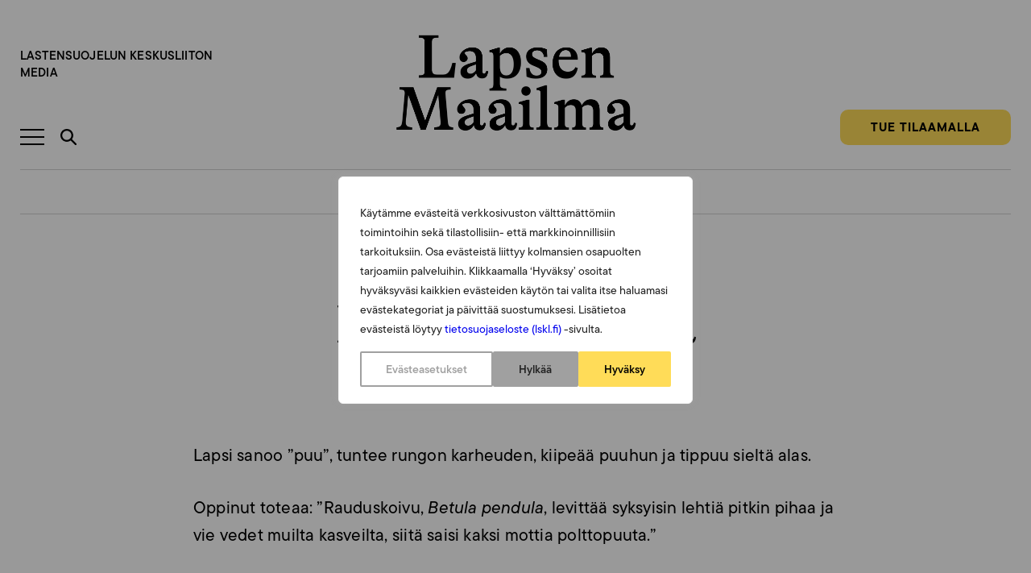

--- FILE ---
content_type: text/html; charset=UTF-8
request_url: https://lapsenmaailma.fi/blogit/lapselliset-miehet/kyky-haltioitua/
body_size: 34342
content:
<!doctype html>
<html lang="fi" dir="ltr" class="no-js no-webp   ">
<head>
    <meta charset="utf-8">
<script type="text/javascript">
/* <![CDATA[ */
var gform;gform||(document.addEventListener("gform_main_scripts_loaded",function(){gform.scriptsLoaded=!0}),document.addEventListener("gform/theme/scripts_loaded",function(){gform.themeScriptsLoaded=!0}),window.addEventListener("DOMContentLoaded",function(){gform.domLoaded=!0}),gform={domLoaded:!1,scriptsLoaded:!1,themeScriptsLoaded:!1,isFormEditor:()=>"function"==typeof InitializeEditor,callIfLoaded:function(o){return!(!gform.domLoaded||!gform.scriptsLoaded||!gform.themeScriptsLoaded&&!gform.isFormEditor()||(gform.isFormEditor()&&console.warn("The use of gform.initializeOnLoaded() is deprecated in the form editor context and will be removed in Gravity Forms 3.1."),o(),0))},initializeOnLoaded:function(o){gform.callIfLoaded(o)||(document.addEventListener("gform_main_scripts_loaded",()=>{gform.scriptsLoaded=!0,gform.callIfLoaded(o)}),document.addEventListener("gform/theme/scripts_loaded",()=>{gform.themeScriptsLoaded=!0,gform.callIfLoaded(o)}),window.addEventListener("DOMContentLoaded",()=>{gform.domLoaded=!0,gform.callIfLoaded(o)}))},hooks:{action:{},filter:{}},addAction:function(o,r,e,t){gform.addHook("action",o,r,e,t)},addFilter:function(o,r,e,t){gform.addHook("filter",o,r,e,t)},doAction:function(o){gform.doHook("action",o,arguments)},applyFilters:function(o){return gform.doHook("filter",o,arguments)},removeAction:function(o,r){gform.removeHook("action",o,r)},removeFilter:function(o,r,e){gform.removeHook("filter",o,r,e)},addHook:function(o,r,e,t,n){null==gform.hooks[o][r]&&(gform.hooks[o][r]=[]);var d=gform.hooks[o][r];null==n&&(n=r+"_"+d.length),gform.hooks[o][r].push({tag:n,callable:e,priority:t=null==t?10:t})},doHook:function(r,o,e){var t;if(e=Array.prototype.slice.call(e,1),null!=gform.hooks[r][o]&&((o=gform.hooks[r][o]).sort(function(o,r){return o.priority-r.priority}),o.forEach(function(o){"function"!=typeof(t=o.callable)&&(t=window[t]),"action"==r?t.apply(null,e):e[0]=t.apply(null,e)})),"filter"==r)return e[0]},removeHook:function(o,r,t,n){var e;null!=gform.hooks[o][r]&&(e=(e=gform.hooks[o][r]).filter(function(o,r,e){return!!(null!=n&&n!=o.tag||null!=t&&t!=o.priority)}),gform.hooks[o][r]=e)}});
/* ]]> */
</script>

    <meta content="width=device-width,initial-scale=1,viewport-fit=cover" name="viewport">

    <script>
        document.documentElement.classList.remove('no-js');
        document.createElement('canvas').toDataURL('image/webp').indexOf('data:image/webp')===0&&document.documentElement.classList.remove('no-webp');
        if(window.jQuery&&!window.$)$=jQuery
    </script>

    <meta name='robots' content='index, follow, max-image-preview:large, max-snippet:-1, max-video-preview:-1' />
	<style>img:is([sizes="auto" i], [sizes^="auto," i]) { contain-intrinsic-size: 3000px 1500px }</style>
	
<!-- Google Tag Manager for WordPress by gtm4wp.com -->
<script data-cfasync="false" data-pagespeed-no-defer>
	var gtm4wp_datalayer_name = "dataLayer";
	var dataLayer = dataLayer || [];
	const gtm4wp_use_sku_instead = 0;
	const gtm4wp_currency = 'EUR';
	const gtm4wp_product_per_impression = 0;
	const gtm4wp_clear_ecommerce = false;
	const gtm4wp_datalayer_max_timeout = 2000;
</script>
<!-- End Google Tag Manager for WordPress by gtm4wp.com --><link rel=preload as=font type=font/woff2 crossorigin href='/wp-content/themes/lapsen-maailma/dist/GT-Alpina-Standard-Regular-Italic.397a6ccc7cc4b44d88c3ddfae2ca5d90.woff2'>
<link rel=preload as=font type=font/woff2 crossorigin href='/wp-content/themes/lapsen-maailma/dist/GT-Alpina-Standard-Light.f8f7b7a3248045e72605cf3d2ace49b6.woff2'>
<link rel=preload as=font type=font/woff2 crossorigin href='/wp-content/themes/lapsen-maailma/dist/GT-Alpina-Standard-Bold.8aece70c20894351cc9d642cae1363a4.woff2'>
<link rel=preload as=font type=font/woff2 crossorigin href='/wp-content/themes/lapsen-maailma/dist/GT-Alpina-Condensed-Regular.6586c1fcc845eecf24832c7f49b4e7d3.woff2'>
<link rel=preload as=font type=font/woff2 crossorigin href='/wp-content/themes/lapsen-maailma/dist/GT-Alpina-Standard-Regular.0b71ed82a403b4ffc9e18cd279c02774.woff2'>

	<!-- This site is optimized with the Yoast SEO plugin v26.6 - https://yoast.com/wordpress/plugins/seo/ -->
	<title>Kyky haltioitua - Lapsen Maailma</title>
	<link rel="canonical" href="https://lapsenmaailma.fi/blogit/lapselliset-miehet/kyky-haltioitua/" />
	<meta property="og:locale" content="fi_FI" />
	<meta property="og:type" content="article" />
	<meta property="og:title" content="Kyky haltioitua - Lapsen Maailma" />
	<meta property="og:description" content="Lapsi sanoo &#8221;puu&#8221;, tuntee rungon karheuden, kiipeää puuhun ja tippuu sieltä alas. Oppinut toteaa: &#8221;Rauduskoivu, Betula pendula, levittää syksyisin lehtiä pitkin pihaa ja vie vedet muilta kasveilta, siitä saisi kaksi mottia polttopuuta.&#8221; Mestari sanoo &#8221;puu&#8221;, tuntee rungon karheuden ja istuu puun varjoon. Mukaelma itämaisen gurun tarinasta nousee toisinaan mieleen, kun lapsi haltioituu* jostakin minulle tutusta [&hellip;]" />
	<meta property="og:url" content="https://lapsenmaailma.fi/blogit/lapselliset-miehet/kyky-haltioitua/" />
	<meta property="og:site_name" content="Lapsen Maailma" />
	<meta property="article:modified_time" content="2021-04-26T14:23:58+00:00" />
	<meta property="og:image" content="https://2.bp.blogspot.com/-kEUoZodGtGo/V5Z687cv6PI/AAAAAAAAAxs/u836dUKaKhMz62fcpex-HF7Gr290L-EqQCLcB/s400/paarma.jpg" />
	<meta name="twitter:card" content="summary_large_image" />
	<meta name="twitter:label1" content="Est. reading time" />
	<meta name="twitter:data1" content="2 minuuttia" />
	<script type="application/ld+json" class="yoast-schema-graph">{"@context":"https://schema.org","@graph":[{"@type":"WebPage","@id":"https://lapsenmaailma.fi/blogit/lapselliset-miehet/kyky-haltioitua/","url":"https://lapsenmaailma.fi/blogit/lapselliset-miehet/kyky-haltioitua/","name":"Kyky haltioitua - Lapsen Maailma","isPartOf":{"@id":"https://lapsenmaailma.fi/#website"},"primaryImageOfPage":{"@id":"https://lapsenmaailma.fi/blogit/lapselliset-miehet/kyky-haltioitua/#primaryimage"},"image":{"@id":"https://lapsenmaailma.fi/blogit/lapselliset-miehet/kyky-haltioitua/#primaryimage"},"thumbnailUrl":"https://2.bp.blogspot.com/-kEUoZodGtGo/V5Z687cv6PI/AAAAAAAAAxs/u836dUKaKhMz62fcpex-HF7Gr290L-EqQCLcB/s400/paarma.jpg","datePublished":"2016-07-25T17:58:00+00:00","dateModified":"2021-04-26T14:23:58+00:00","breadcrumb":{"@id":"https://lapsenmaailma.fi/blogit/lapselliset-miehet/kyky-haltioitua/#breadcrumb"},"inLanguage":"fi","potentialAction":[{"@type":"ReadAction","target":["https://lapsenmaailma.fi/blogit/lapselliset-miehet/kyky-haltioitua/"]}]},{"@type":"ImageObject","inLanguage":"fi","@id":"https://lapsenmaailma.fi/blogit/lapselliset-miehet/kyky-haltioitua/#primaryimage","url":"https://2.bp.blogspot.com/-kEUoZodGtGo/V5Z687cv6PI/AAAAAAAAAxs/u836dUKaKhMz62fcpex-HF7Gr290L-EqQCLcB/s400/paarma.jpg","contentUrl":"https://2.bp.blogspot.com/-kEUoZodGtGo/V5Z687cv6PI/AAAAAAAAAxs/u836dUKaKhMz62fcpex-HF7Gr290L-EqQCLcB/s400/paarma.jpg"},{"@type":"BreadcrumbList","@id":"https://lapsenmaailma.fi/blogit/lapselliset-miehet/kyky-haltioitua/#breadcrumb","itemListElement":[{"@type":"ListItem","position":1,"name":"Lapsen Maailma","item":"https://lapsenmaailma.fi/"},{"@type":"ListItem","position":2,"name":"Blogikirjoitukset","item":"https://lapsenmaailma.fi/blogit/"},{"@type":"ListItem","position":3,"name":"Kyky haltioitua"}]},{"@type":"WebSite","@id":"https://lapsenmaailma.fi/#website","url":"https://lapsenmaailma.fi/","name":"Lapsen Maailma","description":"Lapsen Maailma on Lastensuojelun Keskusliiton julkaisema aikakauslehti, joka käsittelee lasten ja nuorten kasvatusta sekä lastensuojelukysymyksiä. Se on suunnattu lapsiperheille ja lasten kanssa työskenteleville.","potentialAction":[{"@type":"SearchAction","target":{"@type":"EntryPoint","urlTemplate":"https://lapsenmaailma.fi/?s={search_term_string}"},"query-input":{"@type":"PropertyValueSpecification","valueRequired":true,"valueName":"search_term_string"}}],"inLanguage":"fi"}]}</script>
	<!-- / Yoast SEO plugin. -->


<link rel='dns-prefetch' href='//lapsenmaailma.fi' />
<link rel='dns-prefetch' href='//public.tableau.com' />
<link rel='dns-prefetch' href='//ajax.googleapis.com' />
<link rel='dns-prefetch' href='//use.typekit.net' />
<link rel='dns-prefetch' href='//www.googletagmanager.com' />
<style id='classic-theme-styles-inline-css' type='text/css'>
/*! This file is auto-generated */
.wp-block-button__link{color:#fff;background-color:#32373c;border-radius:9999px;box-shadow:none;text-decoration:none;padding:calc(.667em + 2px) calc(1.333em + 2px);font-size:1.125em}.wp-block-file__button{background:#32373c;color:#fff;text-decoration:none}
</style>
<style id='global-styles-inline-css' type='text/css'>
:root{--wp--preset--aspect-ratio--square: 1;--wp--preset--aspect-ratio--4-3: 4/3;--wp--preset--aspect-ratio--3-4: 3/4;--wp--preset--aspect-ratio--3-2: 3/2;--wp--preset--aspect-ratio--2-3: 2/3;--wp--preset--aspect-ratio--16-9: 16/9;--wp--preset--aspect-ratio--9-16: 9/16;--wp--preset--color--black: #000000;--wp--preset--color--cyan-bluish-gray: #abb8c3;--wp--preset--color--white: #ffffff;--wp--preset--color--pale-pink: #f78da7;--wp--preset--color--vivid-red: #cf2e2e;--wp--preset--color--luminous-vivid-orange: #ff6900;--wp--preset--color--luminous-vivid-amber: #fcb900;--wp--preset--color--light-green-cyan: #7bdcb5;--wp--preset--color--vivid-green-cyan: #00d084;--wp--preset--color--pale-cyan-blue: #8ed1fc;--wp--preset--color--vivid-cyan-blue: #0693e3;--wp--preset--color--vivid-purple: #9b51e0;--wp--preset--gradient--vivid-cyan-blue-to-vivid-purple: linear-gradient(135deg,rgba(6,147,227,1) 0%,rgb(155,81,224) 100%);--wp--preset--gradient--light-green-cyan-to-vivid-green-cyan: linear-gradient(135deg,rgb(122,220,180) 0%,rgb(0,208,130) 100%);--wp--preset--gradient--luminous-vivid-amber-to-luminous-vivid-orange: linear-gradient(135deg,rgba(252,185,0,1) 0%,rgba(255,105,0,1) 100%);--wp--preset--gradient--luminous-vivid-orange-to-vivid-red: linear-gradient(135deg,rgba(255,105,0,1) 0%,rgb(207,46,46) 100%);--wp--preset--gradient--very-light-gray-to-cyan-bluish-gray: linear-gradient(135deg,rgb(238,238,238) 0%,rgb(169,184,195) 100%);--wp--preset--gradient--cool-to-warm-spectrum: linear-gradient(135deg,rgb(74,234,220) 0%,rgb(151,120,209) 20%,rgb(207,42,186) 40%,rgb(238,44,130) 60%,rgb(251,105,98) 80%,rgb(254,248,76) 100%);--wp--preset--gradient--blush-light-purple: linear-gradient(135deg,rgb(255,206,236) 0%,rgb(152,150,240) 100%);--wp--preset--gradient--blush-bordeaux: linear-gradient(135deg,rgb(254,205,165) 0%,rgb(254,45,45) 50%,rgb(107,0,62) 100%);--wp--preset--gradient--luminous-dusk: linear-gradient(135deg,rgb(255,203,112) 0%,rgb(199,81,192) 50%,rgb(65,88,208) 100%);--wp--preset--gradient--pale-ocean: linear-gradient(135deg,rgb(255,245,203) 0%,rgb(182,227,212) 50%,rgb(51,167,181) 100%);--wp--preset--gradient--electric-grass: linear-gradient(135deg,rgb(202,248,128) 0%,rgb(113,206,126) 100%);--wp--preset--gradient--midnight: linear-gradient(135deg,rgb(2,3,129) 0%,rgb(40,116,252) 100%);--wp--preset--font-size--small: 13px;--wp--preset--font-size--medium: 20px;--wp--preset--font-size--large: 36px;--wp--preset--font-size--x-large: 42px;--wp--preset--spacing--20: 0.44rem;--wp--preset--spacing--30: 0.67rem;--wp--preset--spacing--40: 1rem;--wp--preset--spacing--50: 1.5rem;--wp--preset--spacing--60: 2.25rem;--wp--preset--spacing--70: 3.38rem;--wp--preset--spacing--80: 5.06rem;--wp--preset--shadow--natural: 6px 6px 9px rgba(0, 0, 0, 0.2);--wp--preset--shadow--deep: 12px 12px 50px rgba(0, 0, 0, 0.4);--wp--preset--shadow--sharp: 6px 6px 0px rgba(0, 0, 0, 0.2);--wp--preset--shadow--outlined: 6px 6px 0px -3px rgba(255, 255, 255, 1), 6px 6px rgba(0, 0, 0, 1);--wp--preset--shadow--crisp: 6px 6px 0px rgba(0, 0, 0, 1);}:where(.is-layout-flex){gap: 0.5em;}:where(.is-layout-grid){gap: 0.5em;}body .is-layout-flex{display: flex;}.is-layout-flex{flex-wrap: wrap;align-items: center;}.is-layout-flex > :is(*, div){margin: 0;}body .is-layout-grid{display: grid;}.is-layout-grid > :is(*, div){margin: 0;}:where(.wp-block-columns.is-layout-flex){gap: 2em;}:where(.wp-block-columns.is-layout-grid){gap: 2em;}:where(.wp-block-post-template.is-layout-flex){gap: 1.25em;}:where(.wp-block-post-template.is-layout-grid){gap: 1.25em;}.has-black-color{color: var(--wp--preset--color--black) !important;}.has-cyan-bluish-gray-color{color: var(--wp--preset--color--cyan-bluish-gray) !important;}.has-white-color{color: var(--wp--preset--color--white) !important;}.has-pale-pink-color{color: var(--wp--preset--color--pale-pink) !important;}.has-vivid-red-color{color: var(--wp--preset--color--vivid-red) !important;}.has-luminous-vivid-orange-color{color: var(--wp--preset--color--luminous-vivid-orange) !important;}.has-luminous-vivid-amber-color{color: var(--wp--preset--color--luminous-vivid-amber) !important;}.has-light-green-cyan-color{color: var(--wp--preset--color--light-green-cyan) !important;}.has-vivid-green-cyan-color{color: var(--wp--preset--color--vivid-green-cyan) !important;}.has-pale-cyan-blue-color{color: var(--wp--preset--color--pale-cyan-blue) !important;}.has-vivid-cyan-blue-color{color: var(--wp--preset--color--vivid-cyan-blue) !important;}.has-vivid-purple-color{color: var(--wp--preset--color--vivid-purple) !important;}.has-black-background-color{background-color: var(--wp--preset--color--black) !important;}.has-cyan-bluish-gray-background-color{background-color: var(--wp--preset--color--cyan-bluish-gray) !important;}.has-white-background-color{background-color: var(--wp--preset--color--white) !important;}.has-pale-pink-background-color{background-color: var(--wp--preset--color--pale-pink) !important;}.has-vivid-red-background-color{background-color: var(--wp--preset--color--vivid-red) !important;}.has-luminous-vivid-orange-background-color{background-color: var(--wp--preset--color--luminous-vivid-orange) !important;}.has-luminous-vivid-amber-background-color{background-color: var(--wp--preset--color--luminous-vivid-amber) !important;}.has-light-green-cyan-background-color{background-color: var(--wp--preset--color--light-green-cyan) !important;}.has-vivid-green-cyan-background-color{background-color: var(--wp--preset--color--vivid-green-cyan) !important;}.has-pale-cyan-blue-background-color{background-color: var(--wp--preset--color--pale-cyan-blue) !important;}.has-vivid-cyan-blue-background-color{background-color: var(--wp--preset--color--vivid-cyan-blue) !important;}.has-vivid-purple-background-color{background-color: var(--wp--preset--color--vivid-purple) !important;}.has-black-border-color{border-color: var(--wp--preset--color--black) !important;}.has-cyan-bluish-gray-border-color{border-color: var(--wp--preset--color--cyan-bluish-gray) !important;}.has-white-border-color{border-color: var(--wp--preset--color--white) !important;}.has-pale-pink-border-color{border-color: var(--wp--preset--color--pale-pink) !important;}.has-vivid-red-border-color{border-color: var(--wp--preset--color--vivid-red) !important;}.has-luminous-vivid-orange-border-color{border-color: var(--wp--preset--color--luminous-vivid-orange) !important;}.has-luminous-vivid-amber-border-color{border-color: var(--wp--preset--color--luminous-vivid-amber) !important;}.has-light-green-cyan-border-color{border-color: var(--wp--preset--color--light-green-cyan) !important;}.has-vivid-green-cyan-border-color{border-color: var(--wp--preset--color--vivid-green-cyan) !important;}.has-pale-cyan-blue-border-color{border-color: var(--wp--preset--color--pale-cyan-blue) !important;}.has-vivid-cyan-blue-border-color{border-color: var(--wp--preset--color--vivid-cyan-blue) !important;}.has-vivid-purple-border-color{border-color: var(--wp--preset--color--vivid-purple) !important;}.has-vivid-cyan-blue-to-vivid-purple-gradient-background{background: var(--wp--preset--gradient--vivid-cyan-blue-to-vivid-purple) !important;}.has-light-green-cyan-to-vivid-green-cyan-gradient-background{background: var(--wp--preset--gradient--light-green-cyan-to-vivid-green-cyan) !important;}.has-luminous-vivid-amber-to-luminous-vivid-orange-gradient-background{background: var(--wp--preset--gradient--luminous-vivid-amber-to-luminous-vivid-orange) !important;}.has-luminous-vivid-orange-to-vivid-red-gradient-background{background: var(--wp--preset--gradient--luminous-vivid-orange-to-vivid-red) !important;}.has-very-light-gray-to-cyan-bluish-gray-gradient-background{background: var(--wp--preset--gradient--very-light-gray-to-cyan-bluish-gray) !important;}.has-cool-to-warm-spectrum-gradient-background{background: var(--wp--preset--gradient--cool-to-warm-spectrum) !important;}.has-blush-light-purple-gradient-background{background: var(--wp--preset--gradient--blush-light-purple) !important;}.has-blush-bordeaux-gradient-background{background: var(--wp--preset--gradient--blush-bordeaux) !important;}.has-luminous-dusk-gradient-background{background: var(--wp--preset--gradient--luminous-dusk) !important;}.has-pale-ocean-gradient-background{background: var(--wp--preset--gradient--pale-ocean) !important;}.has-electric-grass-gradient-background{background: var(--wp--preset--gradient--electric-grass) !important;}.has-midnight-gradient-background{background: var(--wp--preset--gradient--midnight) !important;}.has-small-font-size{font-size: var(--wp--preset--font-size--small) !important;}.has-medium-font-size{font-size: var(--wp--preset--font-size--medium) !important;}.has-large-font-size{font-size: var(--wp--preset--font-size--large) !important;}.has-x-large-font-size{font-size: var(--wp--preset--font-size--x-large) !important;}
:where(.wp-block-post-template.is-layout-flex){gap: 1.25em;}:where(.wp-block-post-template.is-layout-grid){gap: 1.25em;}
:where(.wp-block-columns.is-layout-flex){gap: 2em;}:where(.wp-block-columns.is-layout-grid){gap: 2em;}
:root :where(.wp-block-pullquote){font-size: 1.5em;line-height: 1.6;}
</style>
<noscript><link rel='stylesheet' id='wc-paytrail-css-noscript-css-noscript' href='/wp-content/plugins/wc-paytrail/assets/css/wc-paytrail.css' type='text/css' media='all'>
</noscript><link rel=preload as=style id='wc-paytrail-css-css' href='/wp-content/plugins/wc-paytrail/assets/css/wc-paytrail.css' type='text/css' media='all'>
<noscript><link rel='stylesheet' id='woocommerce-layout-css-noscript' href='/wp-content/plugins/woocommerce/assets/css/woocommerce-layout.css' type='text/css' media='all'>
</noscript><link rel=preload as=style id='woocommerce-layout-css' href='/wp-content/plugins/woocommerce/assets/css/woocommerce-layout.css' type='text/css' media='all'>
<noscript><link rel='stylesheet' id='woocommerce-smallscreen-css-noscript' href='/wp-content/plugins/woocommerce/assets/css/woocommerce-smallscreen.css' type='text/css' media='only screen and (max-width: 768px)'>
</noscript><link rel=preload as=style id='woocommerce-smallscreen-css' href='/wp-content/plugins/woocommerce/assets/css/woocommerce-smallscreen.css' type='text/css' media='only screen and (max-width: 768px)'>
<noscript><link rel='stylesheet' id='woocommerce-general-css-noscript' href='/wp-content/plugins/woocommerce/assets/css/woocommerce.css' type='text/css' media='all'>
</noscript><link rel=preload as=style id='woocommerce-general-css' href='/wp-content/plugins/woocommerce/assets/css/woocommerce.css' type='text/css' media='all'>
<style id='woocommerce-inline-inline-css' type='text/css'>
.woocommerce form .form-row .required { visibility: visible; }
</style>
<noscript><link rel='stylesheet' id='brands-styles-css-noscript' href='/wp-content/plugins/woocommerce/assets/css/brands.css' type='text/css' media='all'>
</noscript><link rel=preload as=style id='brands-styles-css' href='/wp-content/plugins/woocommerce/assets/css/brands.css' type='text/css' media='all'>
<noscript><link rel='stylesheet' id='typekit-ttcommons-css-noscript' href='https://use.typekit.net/hvi6jgh.css' type='text/css' media=''>
</noscript><link rel=preload as=style id='typekit-ttcommons-css' href='https://use.typekit.net/hvi6jgh.css' type='text/css' media=''>
<noscript><link rel='stylesheet' id='dashicons-css-noscript' href='/wp-includes/css/dashicons.min.css' type='text/css' media='all'>
</noscript><link rel=preload as=style id='dashicons-css' href='/wp-includes/css/dashicons.min.css' type='text/css' media='all'>
<noscript><link rel='stylesheet' id='gform_theme_components-css-noscript' href='/wp-content/plugins/gravityforms/assets/css/dist/theme-components.min.css' type='text/css' media='all'>
</noscript><link rel=preload as=style id='gform_theme_components-css' href='/wp-content/plugins/gravityforms/assets/css/dist/theme-components.min.css' type='text/css' media='all'>
<noscript><link rel='stylesheet' id='gform_theme-css-noscript' href='/wp-content/plugins/gravityforms/assets/css/dist/theme.min.css' type='text/css' media='all'>
</noscript><link rel=preload as=style id='gform_theme-css' href='/wp-content/plugins/gravityforms/assets/css/dist/theme.min.css' type='text/css' media='all'>
<link rel='stylesheet' id='em-frontend.css-css' href='/wp-content/themes/lapsen-maailma/dist/frontend.cb9424851f4d896735a3.css' type='text/css' media='all' />
<script type="text/javascript" id="webtoffee-cookie-consent-js-extra">
/* <![CDATA[ */
var _wccConfig = {"_ipData":[],"_assetsURL":"https:\/\/lapsenmaailma.fi\/wp-content\/plugins\/webtoffee-cookie-consent\/lite\/frontend\/images\/","_publicURL":"https:\/\/lapsenmaailma.fi","_categories":[{"name":"V\u00e4ltt\u00e4m\u00e4tt\u00f6m\u00e4t","slug":"necessary","isNecessary":true,"ccpaDoNotSell":true,"cookies":[{"cookieID":"pll_language","domain":".lapsenmaailma.fi","provider":"plugins\/polylang"},{"cookieID":"wt_consent","domain":"lapsenmaailma.fi","provider":""},{"cookieID":"_GRECAPTCHA","domain":"www.google.com","provider":"google.com"},{"cookieID":"rc::a","domain":"google.com","provider":"google.com"},{"cookieID":"rc::f","domain":"google.com","provider":"google.com"},{"cookieID":"rc::b","domain":"google.com","provider":"google.com"},{"cookieID":"rc::c","domain":"google.com","provider":"google.com"},{"cookieID":"VISITOR_PRIVACY_METADATA","domain":".youtube.com","provider":"youtube.com"}],"active":true,"defaultConsent":{"gdpr":true,"ccpa":true},"foundNoCookieScript":false},{"name":"Toiminnalliset","slug":"functional","isNecessary":false,"ccpaDoNotSell":true,"cookies":[{"cookieID":"VISITOR_INFO1_LIVE","domain":".youtube.com","provider":"youtube.com"},{"cookieID":"ytidb::LAST_RESULT_ENTRY_KEY","domain":"youtube.com","provider":"youtube.com"},{"cookieID":"yt-remote-connected-devices","domain":"youtube.com","provider":"youtube.com"},{"cookieID":"yt-remote-device-id","domain":"youtube.com","provider":"youtube.com"},{"cookieID":"yt-remote-session-name","domain":"youtube.com","provider":"youtube.com"},{"cookieID":"yt-remote-fast-check-period","domain":"youtube.com","provider":"youtube.com"},{"cookieID":"yt-remote-session-app","domain":"youtube.com","provider":"youtube.com"},{"cookieID":"yt-remote-cast-available","domain":"youtube.com","provider":"youtube.com"},{"cookieID":"yt-remote-cast-installed","domain":"youtube.com","provider":"youtube.com"}],"active":true,"defaultConsent":{"gdpr":false,"ccpa":false},"foundNoCookieScript":false},{"name":"Analytiikka","slug":"analytics","isNecessary":false,"ccpaDoNotSell":true,"cookies":[{"cookieID":"sbjs_migrations","domain":".lapsenmaailma.fi","provider":"sourcebuster.min.js"},{"cookieID":"sbjs_current_add","domain":".lapsenmaailma.fi","provider":"sourcebuster.min.js"},{"cookieID":"sbjs_first_add","domain":".lapsenmaailma.fi","provider":"sourcebuster.min.js"},{"cookieID":"sbjs_current","domain":".lapsenmaailma.fi","provider":"sourcebuster.min.js"},{"cookieID":"sbjs_first","domain":".lapsenmaailma.fi","provider":"sourcebuster.min.js"},{"cookieID":"sbjs_udata","domain":".lapsenmaailma.fi","provider":"sourcebuster.min.js"},{"cookieID":"sbjs_session","domain":".lapsenmaailma.fi","provider":"sourcebuster.min.js"},{"cookieID":"_ga","domain":".lapsenmaailma.fi","provider":"google-analytics.com|googletagmanager.com\/gtag\/js"},{"cookieID":"_ga_*","domain":".lapsenmaailma.fi","provider":"google-analytics.com|googletagmanager.com\/gtag\/js"},{"cookieID":"YSC","domain":".youtube.com","provider":"youtube.com"}],"active":true,"defaultConsent":{"gdpr":false,"ccpa":false},"foundNoCookieScript":false},{"name":"Suorityskyky","slug":"performance","isNecessary":false,"ccpaDoNotSell":true,"cookies":[],"active":true,"defaultConsent":{"gdpr":false,"ccpa":false},"foundNoCookieScript":false},{"name":"Mainonta","slug":"advertisement","isNecessary":false,"ccpaDoNotSell":true,"cookies":[{"cookieID":"_fbp","domain":".lapsenmaailma.fi","provider":"facebook.net"},{"cookieID":"yt.innertube::nextId","domain":"youtube.com","provider":"youtube.com"},{"cookieID":"yt.innertube::requests","domain":"youtube.com","provider":"youtube.com"}],"active":true,"defaultConsent":{"gdpr":false,"ccpa":false},"foundNoCookieScript":false},{"name":"Muut","slug":"others","isNecessary":false,"ccpaDoNotSell":true,"cookies":[{"cookieID":"__Secure-ROLLOUT_TOKEN","domain":".youtube.com","provider":""},{"cookieID":"__Secure-YEC","domain":".youtube.com","provider":""},{"cookieID":"__Secure-YNID","domain":".youtube.com","provider":""}],"active":true,"defaultConsent":{"gdpr":false,"ccpa":false},"foundNoCookieScript":false}],"_activeLaw":"gdpr","_rootDomain":"","_block":"1","_showBanner":"1","_bannerConfig":{"GDPR":{"settings":{"type":"popup","position":"center","applicableLaw":"gdpr","preferenceCenter":"center","selectedRegion":"ALL","consentExpiry":365,"shortcodes":[{"key":"wcc_readmore","content":"<a href=\"#\" class=\"wcc-policy\" aria-label=\"Ev\u00e4stek\u00e4yt\u00e4nt\u00f6\" target=\"_blank\" rel=\"noopener\" data-tag=\"readmore-button\">Ev\u00e4stek\u00e4yt\u00e4nt\u00f6<\/a>","tag":"readmore-button","status":false,"attributes":{"rel":"nofollow","target":"_blank"}},{"key":"wcc_show_desc","content":"<button class=\"wcc-show-desc-btn\" data-tag=\"show-desc-button\" aria-label=\"N\u00e4yt\u00e4 lis\u00e4\u00e4\">N\u00e4yt\u00e4 lis\u00e4\u00e4<\/button>","tag":"show-desc-button","status":true,"attributes":[]},{"key":"wcc_hide_desc","content":"<button class=\"wcc-show-desc-btn\" data-tag=\"hide-desc-button\" aria-label=\"N\u00e4yt\u00e4 v\u00e4hemm\u00e4n\">N\u00e4yt\u00e4 v\u00e4hemm\u00e4n<\/button>","tag":"hide-desc-button","status":true,"attributes":[]},{"key":"wcc_category_toggle_label","content":"[wcc_{{status}}_category_label] [wcc_preference_{{category_slug}}_title]","tag":"","status":true,"attributes":[]},{"key":"wcc_enable_category_label","content":"ota k\u00e4ytt\u00f6\u00f6n","tag":"","status":true,"attributes":[]},{"key":"wcc_disable_category_label","content":"Poista k\u00e4yt\u00f6st\u00e4","tag":"","status":true,"attributes":[]},{"key":"wcc_video_placeholder","content":"<div class=\"video-placeholder-normal\" data-tag=\"video-placeholder\" id=\"[UNIQUEID]\"><p class=\"video-placeholder-text-normal\" data-tag=\"placeholder-title\">Hyv\u00e4ksy {category} ev\u00e4steen suostumus<\/p><\/div>","tag":"","status":true,"attributes":[]},{"key":"wcc_enable_optout_label","content":"Ota k\u00e4ytt\u00f6\u00f6n","tag":"","status":true,"attributes":[]},{"key":"wcc_disable_optout_label","content":"Poista k\u00e4yt\u00f6st\u00e4","tag":"","status":true,"attributes":[]},{"key":"wcc_optout_toggle_label","content":"[wcc_{{status}}_optout_label] [wcc_optout_option_title]","tag":"","status":true,"attributes":[]},{"key":"wcc_optout_option_title","content":"Henkil\u00f6kohtaisia tietojani ei saa myyd\u00e4 tai jakaa eteenp\u00e4in","tag":"","status":true,"attributes":[]},{"key":"wcc_optout_close_label","content":"kiinni","tag":"","status":true,"attributes":[]}],"bannerEnabled":true},"behaviours":{"reloadBannerOnAccept":false,"loadAnalyticsByDefault":false,"animations":{"onLoad":"animate","onHide":"sticky"}},"config":{"revisitConsent":{"status":true,"tag":"revisit-consent","position":"bottom-left","meta":{"url":"#"},"styles":[],"elements":{"title":{"type":"text","tag":"revisit-consent-title","status":true,"styles":{"color":"#0056a7"}}}},"preferenceCenter":{"toggle":{"status":true,"tag":"detail-category-toggle","type":"toggle","states":{"active":{"styles":{"background-color":"#000000"}},"inactive":{"styles":{"background-color":"#D0D5D2"}}}},"poweredBy":{"status":false,"tag":"detail-powered-by","styles":{"background-color":"#EDEDED","color":"#293C5B"}}},"categoryPreview":{"status":false,"toggle":{"status":true,"tag":"detail-category-preview-toggle","type":"toggle","states":{"active":{"styles":{"background-color":"#000000"}},"inactive":{"styles":{"background-color":"#D0D5D2"}}}}},"videoPlaceholder":{"status":true,"styles":{"background-color":"#FFDC58","border-color":"#FFDC58","color":"#000000"}},"readMore":{"status":false,"tag":"readmore-button","type":"link","meta":{"noFollow":true,"newTab":true},"styles":{"color":"#FFDC58","background-color":"transparent","border-color":"transparent"}},"auditTable":{"status":true},"optOption":{"status":true,"toggle":{"status":true,"tag":"optout-option-toggle","type":"toggle","states":{"active":{"styles":{"background-color":"#000000"}},"inactive":{"styles":{"background-color":"#FFFFFF"}}}},"gpcOption":false}}}},"_version":"3.4.4","_logConsent":"1","_tags":[{"tag":"accept-button","styles":{"color":"#000000","background-color":"#FFDC58","border-color":"#FFDC58"}},{"tag":"reject-button","styles":{"color":"#212121","background-color":"#A0A0A0","border-color":"#A0A0A0"}},{"tag":"settings-button","styles":{"color":"#A0A0A0","background-color":"transparent","border-color":"#A0A0A0"}},{"tag":"readmore-button","styles":{"color":"#FFDC58","background-color":"transparent","border-color":"transparent"}},{"tag":"donotsell-button","styles":{"color":"#1863dc","background-color":"transparent","border-color":"transparent"}},{"tag":"accept-button","styles":{"color":"#000000","background-color":"#FFDC58","border-color":"#FFDC58"}},{"tag":"revisit-consent","styles":[]}],"_rtl":"","_lawSelected":["GDPR"],"_restApiUrl":"https:\/\/directory.cookieyes.com\/api\/v1\/ip","_renewConsent":"","_restrictToCA":"","_customEvents":"","_ccpaAllowedRegions":[],"_gdprAllowedRegions":[],"_closeButtonAction":"reject","_ssl":"1","_providersToBlock":[{"re":"youtube.com","categories":["functional","analytics","advertisement"]},{"re":"sourcebuster.min.js","categories":["analytics"]},{"re":"facebook.net","categories":["advertisement"]}]};
var _wccStyles = {"css":{"GDPR":".wcc-overlay{background: #000000; opacity: 0.4; position: fixed; top: 0; left: 0; width: 100%; height: 100%; z-index: 9999999;}.wcc-popup-overflow{overflow: hidden;}.wcc-hide{display: none;}.wcc-btn-revisit-wrapper{display: flex; padding: 6px; border-radius: 8px; opacity: 0px; background-color:#ffffff; box-shadow: 0px 3px 10px 0px #798da04d;  align-items: center; justify-content: center;  position: fixed; z-index: 999999; cursor: pointer;}.wcc-revisit-bottom-left{bottom: 15px; left: 15px;}.wcc-revisit-bottom-right{bottom: 15px; right: 15px;}.wcc-btn-revisit-wrapper .wcc-btn-revisit{display: flex; align-items: center; justify-content: center; background: none; border: none; cursor: pointer; position: relative; margin: 0; padding: 0;}.wcc-btn-revisit-wrapper .wcc-btn-revisit img{max-width: fit-content; margin: 0; } .wcc-btn-revisit-wrapper .wcc-revisit-help-text{font-size:14px; margin-left:4px; display:none;}.wcc-btn-revisit-wrapper:hover .wcc-revisit-help-text, .wcc-btn-revisit-wrapper:focus-within .wcc-revisit-help-text { display: block;}.wcc-revisit-hide{display: none;}.wcc-preference-btn:hover{cursor:pointer; text-decoration:underline;}.wcc-cookie-audit-table { font-family: inherit; border-collapse: collapse; width: 100%;} .wcc-cookie-audit-table th, .wcc-cookie-audit-table td {text-align: left; padding: 10px; font-size: 12px; color: #000000; word-break: normal; background-color: #d9dfe7; border: 1px solid #cbced6;} .wcc-cookie-audit-table tr:nth-child(2n + 1) td { background: #f1f5fa; }.wcc-consent-container{position: fixed; width: 440px; box-sizing: border-box; z-index: 99999999; transform: translate(-50%, -50%); border-radius: 6px;}.wcc-consent-container .wcc-consent-bar{background: #ffffff; border: 1px solid; padding: 20px 26px; border-radius: 6px; box-shadow: 0 -1px 10px 0 #acabab4d;}.wcc-consent-bar .wcc-banner-btn-close{position: absolute; right: 14px; top: 14px; background: none; border: none; cursor: pointer; padding: 0; margin: 0; height: auto; width: auto; min-height: 0; line-height: 0; text-shadow: none; box-shadow: none;}.wcc-consent-bar .wcc-banner-btn-close img{height: 10px; width: 10px; margin: 0;}.wcc-popup-center{top: 50%; left: 50%;}.wcc-custom-brand-logo-wrapper .wcc-custom-brand-logo{width: 100px; height: auto; margin: 0 0 12px 0;}.wcc-notice .wcc-title{color: #212121; font-weight: 700; font-size: 18px; line-height: 24px; margin: 0 0 12px 0; word-break: break-word;}.wcc-notice-des *{font-size: 14px;}.wcc-notice-des{color: #212121; font-size: 14px; line-height: 24px; font-weight: 400;}.wcc-notice-des img{min-height: 25px; min-width: 25px;}.wcc-consent-bar .wcc-notice-des p{color: inherit; margin-top: 0; word-break: break-word;}.wcc-notice-des p:last-child{margin-bottom: 0;}.wcc-notice-des a.wcc-policy,.wcc-notice-des button.wcc-policy{font-size: 14px; color: #1863dc; white-space: nowrap; cursor: pointer; background: transparent; border: 1px solid; text-decoration: underline;}.wcc-notice-des button.wcc-policy{padding: 0;}.wcc-notice-des a.wcc-policy:focus-visible,.wcc-consent-bar .wcc-banner-btn-close:focus-visible,.wcc-notice-des button.wcc-policy:focus-visible,.wcc-preference-content-wrapper .wcc-show-desc-btn:focus-visible,.wcc-accordion-header .wcc-accordion-btn:focus-visible,.wcc-preference-header .wcc-btn-close:focus-visible,.wcc-switch input[type=\"checkbox\"]:focus-visible,.wcc-btn:focus-visible{outline: 2px solid #1863dc; outline-offset: 2px;}.wcc-btn:focus:not(:focus-visible),.wcc-accordion-header .wcc-accordion-btn:focus:not(:focus-visible),.wcc-preference-content-wrapper .wcc-show-desc-btn:focus:not(:focus-visible),.wcc-btn-revisit-wrapper .wcc-btn-revisit:focus:not(:focus-visible),.wcc-preference-header .wcc-btn-close:focus:not(:focus-visible),.wcc-consent-bar .wcc-banner-btn-close:focus:not(:focus-visible){outline: 0;}button.wcc-show-desc-btn:not(:hover):not(:active){color: #1863dc; background: transparent;}button.wcc-accordion-btn:not(:hover):not(:active),button.wcc-banner-btn-close:not(:hover):not(:active),button.wcc-btn-close:not(:hover):not(:active),button.wcc-btn-revisit:not(:hover):not(:active){background: transparent;}.wcc-consent-bar button:hover,.wcc-modal.wcc-modal-open button:hover,.wcc-consent-bar button:focus,.wcc-modal.wcc-modal-open button:focus{text-decoration: none;}.wcc-notice-btn-wrapper{display: flex; justify-content: center; align-items: center; flex-wrap: wrap; gap: 8px; margin-top: 16px;}.wcc-notice-btn-wrapper .wcc-btn{text-shadow: none; box-shadow: none;}.wcc-btn{flex: auto; max-width: 100%; font-size: 14px; font-family: inherit; line-height: 24px; padding: 8px; font-weight: 500; border-radius: 2px; cursor: pointer; text-align: center; text-transform: none; min-height: 0;}.wcc-btn:hover{opacity: 0.8;}.wcc-btn-customize{color: #1863dc; background: transparent; border: 2px solid #1863dc;}.wcc-btn-reject{color: #1863dc; background: transparent; border: 2px solid #1863dc;}.wcc-btn-accept{background: #1863dc; color: #ffffff; border: 2px solid #1863dc;}.wcc-btn:last-child{margin-right: 0;}@media (max-width: 576px){.wcc-box-bottom-left{bottom: 0; left: 0;}.wcc-box-bottom-right{bottom: 0; right: 0;}.wcc-box-top-left{top: 0; left: 0;}.wcc-box-top-right{top: 0; right: 0;}}@media (max-width: 440px){.wcc-popup-center{width: 100%; max-width: 100%;}.wcc-consent-container .wcc-consent-bar{padding: 20px 0;}.wcc-custom-brand-logo-wrapper, .wcc-notice .wcc-title, .wcc-notice-des, .wcc-notice-btn-wrapper{padding: 0 24px;}.wcc-notice-des{max-height: 40vh; overflow-y: scroll;}.wcc-notice-btn-wrapper{flex-direction: column; gap: 10px;}.wcc-btn{width: 100%;}.wcc-notice-btn-wrapper .wcc-btn-customize{order: 2;}.wcc-notice-btn-wrapper .wcc-btn-reject{order: 3;}.wcc-notice-btn-wrapper .wcc-btn-accept{order: 1;}}@media (max-width: 352px){.wcc-notice .wcc-title{font-size: 16px;}.wcc-notice-des *{font-size: 12px;}.wcc-notice-des, .wcc-btn, .wcc-notice-des a.wcc-policy{font-size: 12px;}}.wcc-modal.wcc-modal-open{display: flex; visibility: visible; -webkit-transform: translate(-50%, -50%); -moz-transform: translate(-50%, -50%); -ms-transform: translate(-50%, -50%); -o-transform: translate(-50%, -50%); transform: translate(-50%, -50%); top: 50%; left: 50%; transition: all 1s ease;}.wcc-modal{box-shadow: 0 32px 68px rgba(0, 0, 0, 0.3); margin: 0 auto; position: fixed; max-width: 100%; background: #ffffff; top: 50%; box-sizing: border-box; border-radius: 6px; z-index: 999999999; color: #212121; -webkit-transform: translate(-50%, 100%); -moz-transform: translate(-50%, 100%); -ms-transform: translate(-50%, 100%); -o-transform: translate(-50%, 100%); transform: translate(-50%, 100%); visibility: hidden; transition: all 0s ease;}.wcc-preference-center{max-height: 79vh; overflow: hidden; width: 845px; overflow: hidden; flex: 1 1 0; display: flex; flex-direction: column; border-radius: 6px;}.wcc-preference-header{display: flex; align-items: center; justify-content: space-between; padding: 22px 24px; border-bottom: 1px solid;}.wcc-preference-header .wcc-preference-title{font-size: 18px; font-weight: 700; line-height: 24px; word-break: break-word;}.wcc-google-privacy-url a {text-decoration:none;color: #1863dc;cursor:pointer;} .wcc-preference-header .wcc-btn-close{cursor: pointer; vertical-align: middle; padding: 0; margin: 0; background: none; border: none; height: auto; width: auto; min-height: 0; line-height: 0; box-shadow: none; text-shadow: none;}.wcc-preference-header .wcc-btn-close img{margin: 0; height: 10px; width: 10px;}.wcc-preference-body-wrapper{padding: 0 24px; flex: 1; overflow: auto; box-sizing: border-box;}.wcc-preference-content-wrapper *,.wcc-preference-body-wrapper *{font-size: 14px;}.wcc-preference-content-wrapper{font-size: 14px; line-height: 24px; font-weight: 400; padding: 12px 0; }.wcc-preference-content-wrapper img{min-height: 25px; min-width: 25px;}.wcc-preference-content-wrapper .wcc-show-desc-btn{font-size: 14px; font-family: inherit; color: #1863dc; text-decoration: none; line-height: 24px; padding: 0; margin: 0; white-space: nowrap; cursor: pointer; background: transparent; border-color: transparent; text-transform: none; min-height: 0; text-shadow: none; box-shadow: none;}.wcc-preference-body-wrapper .wcc-preference-content-wrapper p{color: inherit; margin-top: 0;}.wcc-preference-content-wrapper p:last-child{margin-bottom: 0;}.wcc-accordion-wrapper{margin-bottom: 10px;}.wcc-accordion{border-bottom: 1px solid;}.wcc-accordion:last-child{border-bottom: none;}.wcc-accordion .wcc-accordion-item{display: flex; margin-top: 10px;}.wcc-accordion .wcc-accordion-body{display: none;}.wcc-accordion.wcc-accordion-active .wcc-accordion-body{display: block; padding: 0 22px; margin-bottom: 16px;}.wcc-accordion-header-wrapper{width: 100%; cursor: pointer;}.wcc-accordion-item .wcc-accordion-header{display: flex; justify-content: space-between; align-items: center;}.wcc-accordion-header .wcc-accordion-btn{font-size: 16px; font-family: inherit; color: #212121; line-height: 24px; background: none; border: none; font-weight: 700; padding: 0; margin: 0; cursor: pointer; text-transform: none; min-height: 0; text-shadow: none; box-shadow: none;}.wcc-accordion-header .wcc-always-active{color: #008000; font-weight: 600; line-height: 24px; font-size: 14px;}.wcc-accordion-header-des *{font-size: 14px;}.wcc-accordion-header-des{font-size: 14px; line-height: 24px; margin: 10px 0 16px 0;}.wcc-accordion-header-wrapper .wcc-accordion-header-des p{color: inherit; margin-top: 0;}.wcc-accordion-chevron{margin-right: 22px; position: relative; cursor: pointer;}.wcc-accordion-chevron-hide{display: none;}.wcc-accordion .wcc-accordion-chevron i::before{content: \"\"; position: absolute; border-right: 1.4px solid; border-bottom: 1.4px solid; border-color: inherit; height: 6px; width: 6px; -webkit-transform: rotate(-45deg); -moz-transform: rotate(-45deg); -ms-transform: rotate(-45deg); -o-transform: rotate(-45deg); transform: rotate(-45deg); transition: all 0.2s ease-in-out; top: 8px;}.wcc-accordion.wcc-accordion-active .wcc-accordion-chevron i::before{-webkit-transform: rotate(45deg); -moz-transform: rotate(45deg); -ms-transform: rotate(45deg); -o-transform: rotate(45deg); transform: rotate(45deg);}.wcc-audit-table{background: #f4f4f4; border-radius: 6px;}.wcc-audit-table .wcc-empty-cookies-text{color: inherit; font-size: 12px; line-height: 24px; margin: 0; padding: 10px;}.wcc-audit-table .wcc-cookie-des-table{font-size: 12px; line-height: 24px; font-weight: normal; padding: 15px 10px; border-bottom: 1px solid; border-bottom-color: inherit; margin: 0;}.wcc-audit-table .wcc-cookie-des-table:last-child{border-bottom: none;}.wcc-audit-table .wcc-cookie-des-table li{list-style-type: none; display: flex; padding: 3px 0;}.wcc-audit-table .wcc-cookie-des-table li:first-child{padding-top: 0;}.wcc-cookie-des-table li div:first-child{width: 100px; font-weight: 600; word-break: break-word; word-wrap: break-word;}.wcc-cookie-des-table li div:last-child{flex: 1; word-break: break-word; word-wrap: break-word; margin-left: 8px;}.wcc-cookie-des-table li div:last-child p{color: inherit; margin-top: 0;}.wcc-cookie-des-table li div:last-child p:last-child{margin-bottom: 0;}.wcc-footer-shadow{display: block; width: 100%; height: 40px; background: linear-gradient(180deg, rgba(255, 255, 255, 0) 0%, #ffffff 100%); position: absolute; bottom: calc(100% - 1px);}.wcc-footer-wrapper{position: relative;}.wcc-prefrence-btn-wrapper{display: flex; flex-wrap: wrap; gap: 8px; align-items: center; justify-content: center; padding: 22px 24px; border-top: 1px solid;}.wcc-prefrence-btn-wrapper .wcc-btn{text-shadow: none; box-shadow: none;}.wcc-btn-preferences{color: #1863dc; background: transparent; border: 2px solid #1863dc;}.wcc-preference-header,.wcc-preference-body-wrapper,.wcc-preference-content-wrapper,.wcc-accordion-wrapper,.wcc-accordion,.wcc-accordion-wrapper,.wcc-footer-wrapper,.wcc-prefrence-btn-wrapper{border-color: inherit;}@media (max-width: 845px){.wcc-modal{max-width: calc(100% - 16px);}}@media (max-width: 576px){.wcc-modal{max-width: 100%;}.wcc-preference-center{max-height: 100vh;}.wcc-prefrence-btn-wrapper{flex-direction: column; gap: 10px;}.wcc-accordion.wcc-accordion-active .wcc-accordion-body{padding-right: 0;}.wcc-prefrence-btn-wrapper .wcc-btn{width: 100%;}.wcc-prefrence-btn-wrapper .wcc-btn-reject{order: 3;}.wcc-prefrence-btn-wrapper .wcc-btn-accept{order: 1;}.wcc-prefrence-btn-wrapper .wcc-btn-preferences{order: 2;}}@media (max-width: 425px){.wcc-accordion-chevron{margin-right: 15px;}.wcc-accordion.wcc-accordion-active .wcc-accordion-body{padding: 0 15px;}}@media (max-width: 352px){.wcc-preference-header .wcc-preference-title{font-size: 16px;}.wcc-preference-header{padding: 16px 24px;}.wcc-preference-content-wrapper *, .wcc-accordion-header-des *{font-size: 12px;}.wcc-preference-content-wrapper, .wcc-preference-content-wrapper .wcc-show-more, .wcc-accordion-header .wcc-always-active, .wcc-accordion-header-des, .wcc-preference-content-wrapper .wcc-show-desc-btn{font-size: 12px;}.wcc-accordion-header .wcc-accordion-btn{font-size: 14px;}}.wcc-switch{display: flex;}.wcc-switch input[type=\"checkbox\"]{position: relative; width: 44px; height: 24px; margin: 0; background: #d0d5d2; -webkit-appearance: none; border-radius: 50px; cursor: pointer; outline: 0; border: none; top: 0;}.wcc-switch input[type=\"checkbox\"]:checked{background: #1863dc;}.wcc-switch input[type=\"checkbox\"]:before{position: absolute; content: \"\"; height: 20px; width: 20px; left: 2px; bottom: 2px; border-radius: 50%; background-color: white; -webkit-transition: 0.4s; transition: 0.4s; margin: 0;}.wcc-switch input[type=\"checkbox\"]:after{display: none;}.wcc-switch input[type=\"checkbox\"]:checked:before{-webkit-transform: translateX(20px); -ms-transform: translateX(20px); transform: translateX(20px);}@media (max-width: 425px){.wcc-switch input[type=\"checkbox\"]{width: 38px; height: 21px;}.wcc-switch input[type=\"checkbox\"]:before{height: 17px; width: 17px;}.wcc-switch input[type=\"checkbox\"]:checked:before{-webkit-transform: translateX(17px); -ms-transform: translateX(17px); transform: translateX(17px);}}.video-placeholder-youtube{background-size: 100% 100%; background-position: center; background-repeat: no-repeat; background-color: #b2b0b059; position: relative; display: flex; align-items: center; justify-content: center; max-width: 100%;}.video-placeholder-text-youtube{text-align: center; align-items: center; padding: 10px 16px; background-color: #000000cc; color: #ffffff; border: 1px solid; border-radius: 2px; cursor: pointer;}.video-placeholder-text-youtube:hover{text-decoration:underline;}.video-placeholder-normal{background-image: url(\"\/wp-content\/plugins\/webtoffee-cookie-consent\/lite\/frontend\/images\/placeholder.svg\"); background-size: 80px; background-position: center; background-repeat: no-repeat; background-color: #b2b0b059; position: relative; display: flex; align-items: flex-end; justify-content: center; max-width: 100%;}.video-placeholder-text-normal{align-items: center; padding: 10px 16px; text-align: center; border: 1px solid; border-radius: 2px; cursor: pointer;}.wcc-rtl{direction: rtl; text-align: right;}.wcc-rtl .wcc-banner-btn-close{left: 9px; right: auto;}.wcc-rtl .wcc-notice-btn-wrapper .wcc-btn:last-child{margin-right: 8px;}.wcc-rtl .wcc-notice-btn-wrapper .wcc-btn:first-child{margin-right: 0;}.wcc-rtl .wcc-notice-btn-wrapper{margin-left: 0;}.wcc-rtl .wcc-prefrence-btn-wrapper .wcc-btn{margin-right: 8px;}.wcc-rtl .wcc-prefrence-btn-wrapper .wcc-btn:first-child{margin-right: 0;}.wcc-rtl .wcc-accordion .wcc-accordion-chevron i::before{border: none; border-left: 1.4px solid; border-top: 1.4px solid; left: 12px;}.wcc-rtl .wcc-accordion.wcc-accordion-active .wcc-accordion-chevron i::before{-webkit-transform: rotate(-135deg); -moz-transform: rotate(-135deg); -ms-transform: rotate(-135deg); -o-transform: rotate(-135deg); transform: rotate(-135deg);}@media (max-width: 768px){.wcc-rtl .wcc-notice-btn-wrapper{margin-right: 0;}}@media (max-width: 576px){.wcc-rtl .wcc-notice-btn-wrapper .wcc-btn:last-child{margin-right: 0;}.wcc-rtl .wcc-prefrence-btn-wrapper .wcc-btn{margin-right: 0;}.wcc-rtl .wcc-accordion.wcc-accordion-active .wcc-accordion-body{padding: 0 22px 0 0;}}@media (max-width: 425px){.wcc-rtl .wcc-accordion.wcc-accordion-active .wcc-accordion-body{padding: 0 15px 0 0;}}@media (max-width: 440px){.wcc-consent-bar .wcc-banner-btn-close,.wcc-preference-header .wcc-btn-close{padding: 17px;}.wcc-consent-bar .wcc-banner-btn-close {right: 2px; top: 6px; } .wcc-preference-header{padding: 12px 0 12px 24px;}} @media (min-width: 768px) and (max-width: 1024px) {.wcc-consent-bar .wcc-banner-btn-close,.wcc-preference-header .wcc-btn-close{padding: 17px;}.wcc-consent-bar .wcc-banner-btn-close {right: 2px; top: 6px; } .wcc-preference-header{padding: 12px 0 12px 24px;}}@supports not (gap: 10px){.wcc-btn{margin: 0 8px 0 0;}@media (max-width: 440px){.wcc-notice-btn-wrapper{margin-top: 0;}.wcc-btn{margin: 10px 0 0 0;}.wcc-notice-btn-wrapper .wcc-btn-accept{margin-top: 16px;}}@media (max-width: 576px){.wcc-prefrence-btn-wrapper .wcc-btn{margin: 10px 0 0 0;}.wcc-prefrence-btn-wrapper .wcc-btn-accept{margin-top: 0;}}}.wcc-hide-ad-settings{display: none;}button.wcc-iab-dec-btn,.wcc-child-accordion-header-wrapper .wcc-child-accordion-btn,.wcc-vendor-wrapper .wcc-show-table-btn{font-size: 14px; font-family: inherit; line-height: 24px; padding: 0; margin: 0; cursor: pointer; text-decoration: none; background: none; border: none; text-transform: none; min-height: 0; text-shadow: none; box-shadow: none;}button.wcc-iab-dec-btn{color: #1863dc;}.wcc-iab-detail-wrapper{display: flex; flex-direction: column; overflow: hidden; border-color: inherit; height: 100vh;}.wcc-iab-detail-wrapper .wcc-iab-preference-des,.wcc-iab-detail-wrapper .wcc-google-privacy-policy{padding: 12px 24px; font-size: 14px; line-height: 24px;}.wcc-iab-detail-wrapper .wcc-iab-preference-des p{color: inherit; margin-top: 0;}.wcc-iab-detail-wrapper .wcc-iab-preference-des p:last-child{margin-bottom: 0;}.wcc-iab-detail-wrapper .wcc-iab-navbar-wrapper{padding: 0 24px; border-color: inherit;}.wcc-iab-navbar-wrapper .wcc-iab-navbar{display: flex; list-style-type: none; margin: 0; padding: 0; border-bottom: 1px solid; border-color: inherit;}.wcc-iab-navbar .wcc-iab-nav-item{margin: 0 12px;}.wcc-iab-nav-item.wcc-iab-nav-item-active{border-bottom: 4px solid #000000;}.wcc-iab-navbar .wcc-iab-nav-item:first-child{margin: 0 12px 0 0;}.wcc-iab-navbar .wcc-iab-nav-item:last-child{margin: 0 0 0 12px;}.wcc-iab-nav-item button.wcc-iab-nav-btn{padding: 6px 0 14px; color: #757575; font-size: 16px; line-height: 24px; cursor: pointer; background: transparent; border-color: transparent; text-transform: none; min-height: 0; text-shadow: none; box-shadow: none;}.wcc-iab-nav-item.wcc-iab-nav-item-active button.wcc-iab-nav-btn{color: #1863dc; font-weight: 700;}.wcc-iab-detail-wrapper .wcc-iab-detail-sub-wrapper{flex: 1; overflow: auto; border-color: inherit;}.wcc-accordion .wcc-accordion-iab-item{display: flex; padding: 20px 0; cursor: pointer;}.wcc-accordion-header-wrapper .wcc-accordion-header{display: flex; align-items: center; justify-content: space-between;}.wcc-accordion-title {display:flex; align-items:center; font-size:16px;}.wcc-accordion-body .wcc-child-accordion{padding: 0 15px; background-color: #f4f4f4; box-shadow: inset 0px -1px 0px rgba(0, 0, 0, 0.1); border-radius: 6px; margin-bottom: 20px;}.wcc-child-accordion .wcc-child-accordion-item{display: flex; padding: 15px 0; cursor: pointer;}.wcc-accordion-body .wcc-child-accordion.wcc-accordion-active{padding: 0 15px 15px;}.wcc-child-accordion.wcc-accordion-active .wcc-child-accordion-item{padding: 15px 0 0;}.wcc-child-accordion-chevron{margin-right: 18px; position: relative; cursor: pointer;}.wcc-child-accordion .wcc-child-accordion-chevron i::before{content: \"\"; position: absolute; border-right: 1.4px solid; border-bottom: 1.4px solid; border-color: #212121; height: 6px; width: 6px; -webkit-transform: rotate(-45deg); -moz-transform: rotate(-45deg); -ms-transform: rotate(-45deg); -o-transform: rotate(-45deg); transform: rotate(-45deg); transition: all 0.2s ease-in-out; top: 8px;}.wcc-child-accordion.wcc-accordion-active .wcc-child-accordion-chevron i::before{top: 6px; -webkit-transform: rotate(45deg); -moz-transform: rotate(45deg); -ms-transform: rotate(45deg); -o-transform: rotate(45deg); transform: rotate(45deg);}.wcc-child-accordion-item .wcc-child-accordion-header-wrapper{display: flex; align-items: center; justify-content: space-between; flex-wrap: wrap; width: 100%;}.wcc-child-accordion-header-wrapper .wcc-child-accordion-btn{color: #212121; font-weight: 700; text-align: left;}.wcc-child-accordion-header-wrapper .wcc-switch-wrapper{color: #212121; display: flex; align-items: center; justify-content: end; flex-wrap: wrap;}.wcc-switch-wrapper .wcc-legitimate-switch-wrapper,.wcc-switch-wrapper .wcc-consent-switch-wrapper{display: flex; align-items: center; justify-content: center;}.wcc-legitimate-switch-wrapper.wcc-switch-separator{border-right: 1px solid #d0d5d2; padding: 0 10px 0 0;}.wcc-switch-wrapper .wcc-consent-switch-wrapper{padding: 0 0 0 10px;}.wcc-legitimate-switch-wrapper .wcc-switch-label,.wcc-consent-switch-wrapper .wcc-switch-label{font-size: 14px; line-height: 24px; margin: 0 8px 0 0;}.wcc-switch-sm{display: flex;}.wcc-switch-sm input[type=\"checkbox\"]{position: relative; width: 34px; height: 20px; margin: 0; background: #d0d5d2; -webkit-appearance: none; border-radius: 50px; cursor: pointer; outline: 0; border: none; top: 0;}.wcc-switch-sm input[type=\"checkbox\"]:checked{background: #1863dc;}.wcc-switch-sm input[type=\"checkbox\"]:before{position: absolute; content: \"\"; height: 16px; width: 16px; left: 2px; bottom: 2px; border-radius: 50%; background-color: white; -webkit-transition: 0.4s; transition: 0.4s; margin: 0;}.wcc-switch-sm input[type=\"checkbox\"]:checked:before{-webkit-transform: translateX(14px); -ms-transform: translateX(14px); transform: translateX(14px);}.wcc-switch-sm input[type=\"checkbox\"]:focus-visible{outline: 2px solid #1863dc; outline-offset: 2px;}.wcc-child-accordion .wcc-child-accordion-body,.wcc-preference-body-wrapper .wcc-iab-detail-title{display: none;}.wcc-child-accordion.wcc-accordion-active .wcc-child-accordion-body{display: block;}.wcc-accordion-iab-item .wcc-accordion-btn{color: inherit;}.wcc-child-accordion-body .wcc-iab-ad-settings-details{color: #212121; font-size: 12px; line-height: 24px; margin: 0 0 0 18px;}.wcc-child-accordion-body .wcc-iab-ad-settings-details *{font-size: 12px; line-height: 24px; word-wrap: break-word;}.wcc-iab-ad-settings-details .wcc-vendor-wrapper{color: #212121;}.wcc-iab-ad-settings-details .wcc-iab-ad-settings-details-des,.wcc-iab-ad-settings-details .wcc-vendor-privacy-link{margin: 13px 0 11px;}.wcc-iab-illustrations p,.wcc-iab-illustrations .wcc-iab-illustrations-des{margin: 0;}.wcc-iab-illustrations .wcc-iab-illustrations-title,.wcc-vendor-privacy-link .wcc-vendor-privacy-link-title,.wcc-vendor-legitimate-link .wcc-vendor-legitimate-link-title{font-weight: 700;}.wcc-vendor-privacy-link .external-link-img,.wcc-vendor-legitimate-link .external-link-img{display: inline-block; vertical-align: text-top;}.wcc-iab-illustrations .wcc-iab-illustrations-des{padding: 0 0 0 24px;}.wcc-iab-ad-settings-details .wcc-iab-vendors-count-wrapper{font-weight: 700; margin: 11px 0 0;}.wcc-vendor-wrapper .wcc-vendor-data-retention-section,.wcc-vendor-wrapper .wcc-vendor-purposes-section,.wcc-vendor-wrapper .wcc-vendor-special-purposes-section,.wcc-vendor-wrapper .wcc-vendor-features-section,.wcc-vendor-wrapper .wcc-vendor-special-features-section,.wcc-vendor-wrapper .wcc-vendor-categories-section,.wcc-vendor-wrapper .wcc-vendor-storage-overview-section,.wcc-vendor-wrapper .wcc-vendor-storage-disclosure-section,.wcc-vendor-wrapper .wcc-vendor-legitimate-link{margin: 11px 0;}.wcc-vendor-privacy-link a,.wcc-vendor-legitimate-link a{text-decoration: none; color: #1863dc;}.wcc-vendor-data-retention-section .wcc-vendor-data-retention-value,.wcc-vendor-purposes-section .wcc-vendor-purposes-title,.wcc-vendor-special-purposes-section .wcc-vendor-special-purposes-title,.wcc-vendor-features-section .wcc-vendor-features-title,.wcc-vendor-special-features-section .wcc-vendor-special-features-title,.wcc-vendor-categories-section .wcc-vendor-categories-title,.wcc-vendor-storage-overview-section .wcc-vendor-storage-overview-title{font-weight: 700; margin: 0;}.wcc-vendor-storage-disclosure-section .wcc-vendor-storage-disclosure-title{font-weight: 700; margin: 0 0 11px;}.wcc-vendor-data-retention-section .wcc-vendor-data-retention-list,.wcc-vendor-purposes-section .wcc-vendor-purposes-list,.wcc-vendor-special-purposes-section .wcc-vendor-special-purposes-list,.wcc-vendor-features-section .wcc-vendor-features-list,.wcc-vendor-special-features-section .wcc-vendor-special-features-list,.wcc-vendor-categories-section .wcc-vendor-categories-list,.wcc-vendor-storage-overview-section .wcc-vendor-storage-overview-list,.wcc-vendor-storage-disclosure-section .wcc-vendor-storage-disclosure-list{margin: 0; padding: 0 0 0 18px;}.wcc-cookie-des-table .wcc-purposes-list{padding: 0 0 0 12px; margin: 0;}.wcc-cookie-des-table .wcc-purposes-list li{display: list-item; list-style-type: disc;}.wcc-vendor-wrapper .wcc-show-table-btn{font-size: 12px; color: #1863dc;}.wcc-vendor-wrapper .wcc-loader,.wcc-vendor-wrapper .wcc-error-msg{margin: 0;}.wcc-vendor-wrapper .wcc-error-msg{color: #e71d36;}.wcc-audit-table.wcc-vendor-audit-table{background-color: #ffffff; border-color: #f4f4f4;}.wcc-audit-table.wcc-vendor-audit-table .wcc-cookie-des-table li div:first-child{width: 200px;}button.wcc-iab-dec-btn:focus-visible,button.wcc-child-accordion-btn:focus-visible,button.wcc-show-table-btn:focus-visible,button.wcc-iab-nav-btn:focus-visible,.wcc-vendor-privacy-link a:focus-visible,.wcc-vendor-legitimate-link a:focus-visible{outline: 2px solid #1863dc; outline-offset: 2px;}button.wcc-iab-dec-btn:not(:hover):not(:active),button.wcc-iab-nav-btn:not(:hover):not(:active),button.wcc-child-accordion-btn:not(:hover):not(:active),button.wcc-show-table-btn:not(:hover):not(:active),.wcc-vendor-privacy-link a:not(:hover):not(:active),.wcc-vendor-legitimate-link a:not(:hover):not(:active){background: transparent;}.wcc-accordion-iab-item button.wcc-accordion-btn:not(:hover):not(:active){color: inherit;}button.wcc-iab-nav-btn:not(:hover):not(:active){color: #757575;}button.wcc-iab-dec-btn:not(:hover):not(:active),.wcc-iab-nav-item.wcc-iab-nav-item-active button.wcc-iab-nav-btn:not(:hover):not(:active),button.wcc-show-table-btn:not(:hover):not(:active){color: #1863dc;}button.wcc-child-accordion-btn:not(:hover):not(:active){color: #212121;}button.wcc-iab-nav-btn:focus:not(:focus-visible),button.wcc-iab-dec-btn:focus:not(:focus-visible),button.wcc-child-accordion-btn:focus:not(:focus-visible),button.wcc-show-table-btn:focus:not(:focus-visible){outline: 0;}.wcc-switch-sm input[type=\"checkbox\"]:after{display: none;}@media (max-width: 768px){.wcc-child-accordion-header-wrapper .wcc-switch-wrapper{width: 100%;}}@media (max-width: 576px){.wcc-hide-ad-settings{display: block;}.wcc-iab-detail-wrapper{display: block; flex: 1; overflow: auto; border-color: inherit;}.wcc-iab-detail-wrapper .wcc-iab-navbar-wrapper{display: none;}.wcc-iab-detail-sub-wrapper .wcc-preference-body-wrapper{border-top: 1px solid; border-color: inherit;}.wcc-preference-body-wrapper .wcc-iab-detail-title{display: block; font-size: 16px; font-weight: 700; margin: 10px 0 0; line-height: 24px;}.wcc-audit-table.wcc-vendor-audit-table .wcc-cookie-des-table li div:first-child{width: 100px;}}@media (max-width: 425px){.wcc-switch-sm input[type=\"checkbox\"]{width: 25px; height: 16px;}.wcc-switch-sm input[type=\"checkbox\"]:before{height: 12px; width: 12px;}.wcc-switch-sm input[type=\"checkbox\"]:checked:before{-webkit-transform: translateX(9px); -ms-transform: translateX(9px); transform: translateX(9px);}.wcc-child-accordion-chevron{margin-right: 15px;}.wcc-child-accordion-body .wcc-iab-ad-settings-details{margin: 0 0 0 15px;}}@media (max-width: 352px){.wcc-iab-detail-wrapper .wcc-iab-preference-des, .wcc-child-accordion-header-wrapper .wcc-child-accordion-btn, .wcc-legitimate-switch-wrapper .wcc-switch-label, .wcc-consent-switch-wrapper .wcc-switch-label, button.wcc-iab-dec-btn{font-size: 12px;}.wcc-preference-body-wrapper .wcc-iab-detail-title{font-size: 14px;}}.wcc-rtl .wcc-child-accordion .wcc-child-accordion-chevron i::before{border: none; border-left: 1.4px solid; border-top: 1.4px solid; left: 12px;}.wcc-rtl .wcc-child-accordion.wcc-accordion-active .wcc-child-accordion-chevron i::before{-webkit-transform: rotate(-135deg); -moz-transform: rotate(-135deg); -ms-transform: rotate(-135deg); -o-transform: rotate(-135deg); transform: rotate(-135deg);}.wcc-rtl .wcc-child-accordion-body .wcc-iab-ad-settings-details{margin: 0 18px 0 0;}.wcc-rtl .wcc-iab-illustrations .wcc-iab-illustrations-des{padding: 0 24px 0 0;}.wcc-rtl .wcc-consent-switch-wrapper .wcc-switch-label,.wcc-rtl .wcc-legitimate-switch-wrapper .wcc-switch-label{margin: 0 0 0 8px;}.wcc-rtl .wcc-switch-wrapper .wcc-legitimate-switch-wrapper{padding: 0; border-right: none;}.wcc-rtl .wcc-legitimate-switch-wrapper.wcc-switch-separator{border-left: 1px solid #d0d5d2; padding: 0 0 0 10px;}.wcc-rtl .wcc-switch-wrapper .wcc-consent-switch-wrapper{padding: 0 10px 0 0;}.wcc-rtl .wcc-child-accordion-header-wrapper .wcc-child-accordion-btn{text-align: right;}.wcc-rtl .wcc-vendor-data-retention-section .wcc-vendor-data-retention-list,.wcc-rtl .wcc-vendor-purposes-section .wcc-vendor-purposes-list,.wcc-rtl .wcc-vendor-special-purposes-section .wcc-vendor-special-purposes-list,.wcc-rtl .wcc-vendor-features-section .wcc-vendor-features-list,.wcc-rtl .wcc-vendor-special-features-section .wcc-vendor-special-features-list,.wcc-rtl .wcc-vendor-categories-section .wcc-vendor-categories-list,.wcc-rtl .wcc-vendor-storage-overview-section .wcc-vendor-storage-overview-list,.wcc-rtl .wcc-vendor-storage-disclosure-section .wcc-vendor-storage-disclosure-list{padding: 0 18px 0 0;}@media (max-width: 425px){.wcc-rtl .wcc-child-accordion-body .wcc-iab-ad-settings-details{margin: 0 15px 0 0;}}@media (max-height: 480px) {.wcc-consent-container {max-height: 100vh; overflow-y: scroll;} .wcc-notice-des { max-height: unset; overflow-y: unset; } .wcc-preference-center { height: 100vh; overflow: auto; } .wcc-preference-center .wcc-preference-body-wrapper { overflow: unset; } }"}};
var _wccApi = {"base":"https:\/\/lapsenmaailma.fi\/wp-json\/wcc\/v1\/","nonce":"15c528982e"};
var _wccGCMConfig = {"_mode":"advanced","_urlPassthrough":"","_debugMode":"","_redactData":"","_regions":[],"_wccBypass":"","wait_for_update":"500","_isGTMTemplate":""};
/* ]]> */
</script>
<script type="text/javascript" src="/wp-content/plugins/webtoffee-cookie-consent/lite/frontend/js/script.min.js" id="webtoffee-cookie-consent-js"></script>
<script type="text/javascript" src="/wp-content/plugins/webtoffee-cookie-consent/lite/frontend/js/gcm.min.js" id="webtoffee-cookie-consent-gcm-js"></script>
<script type="text/javascript" src="https://public.tableau.com/javascripts/api/tableau-2.1.1.min.js" id="tableau-js-js"></script>
<script type="text/javascript" src="https://ajax.googleapis.com/ajax/libs/jquery/1.12.4/jquery.min.js" id="jquery-js"></script>
<script type="text/javascript" src="/wp-content/plugins/simple-tableau-viz/js/simple-tableau-viz-public.js" id="tableau-init-viz-js-js"></script>
<script type="text/javascript" src="/wp-content/plugins/wc-paytrail/assets/js/wc-paytrail.js" id="wc-paytrail-js-js"></script>
<script type="text/javascript" src="/wp-content/plugins/woocommerce/assets/js/jquery-blockui/jquery.blockUI.min.js" id="jquery-blockui-js" defer="defer" data-wp-strategy="defer"></script>
<script type="text/javascript" id="wc-add-to-cart-js-extra">
/* <![CDATA[ */
var wc_add_to_cart_params = {"ajax_url":"\/wp-admin\/admin-ajax.php","wc_ajax_url":"\/?wc-ajax=%%endpoint%%","i18n_view_cart":"N\u00e4yt\u00e4 ostoskori","cart_url":"https:\/\/lapsenmaailma.fi\/kassa\/","is_cart":"","cart_redirect_after_add":"no"};
/* ]]> */
</script>
<script type="text/javascript" src="/wp-content/plugins/woocommerce/assets/js/frontend/add-to-cart.min.js" id="wc-add-to-cart-js" defer="defer" data-wp-strategy="defer"></script>
<script type="text/javascript" src="/wp-content/plugins/woocommerce/assets/js/js-cookie/js.cookie.min.js" id="js-cookie-js" defer="defer" data-wp-strategy="defer"></script>
<script type="text/javascript" id="woocommerce-js-extra">
/* <![CDATA[ */
var woocommerce_params = {"ajax_url":"\/wp-admin\/admin-ajax.php","wc_ajax_url":"\/?wc-ajax=%%endpoint%%","i18n_password_show":"Show password","i18n_password_hide":"Hide password"};
/* ]]> */
</script>
<script type="text/javascript" src="/wp-content/plugins/woocommerce/assets/js/frontend/woocommerce.min.js" id="woocommerce-js" defer="defer" data-wp-strategy="defer"></script>
<script type="text/javascript" id="em-frontend.js-js-extra">
/* <![CDATA[ */
var emScriptData = {"path":"\/wp-content\/themes\/lapsen-maailma","siteurl":"https:\/\/lapsenmaailma.fi","lang":"fi"};
var emFeedConfig = {"apiUrl":"https:\/\/lapsenmaailma.fi\/wp-json\/everblox\/v1\/feed","text":{"notFound":"Valituilla suodattimilla ei l\u00f6ytynyt sis\u00e4lt\u00f6\u00e4.","filtersTitle":"Rajaa hakutuloksia","categoriesTitle":"Kategoriat","typesTitle":"Sis\u00e4lt\u00f6tyyppi","themesTitle":"Teema","tagsTitle":"Aihesanat","searchTitle":"Haku","searchPlaceholder":"Kirjoita t\u00e4h\u00e4n","searchAriaLabel":"Hakutulokset","orderBy":"Lajitteluperuste","selectAll":"Kaikki","selectClear":"Tyhjenn\u00e4"},"svg":{"arrowRight":"<svg xmlns=\"http:\/\/www.w3.org\/2000\/svg\" viewBox=\"0 0 16 16\"><path d=\"M16 8.7v-.4c0-.1-.1-.1-.1-.2l-5-5c-.2-.2-.5-.2-.7 0s-.2.5 0 .7L14.3 8H.5c-.3 0-.5.2-.5.5s.2.5.5.5h13.8l-4.1 4.1c-.2.2-.2.5 0 .7.1.1.2.1.4.1s.3 0 .4-.1l5-5c-.1 0-.1 0 0-.1z\" fill=\"#444\"\/><\/svg>"},"issueLink":"https:\/\/www.lehtiluukku.fi\/lehdet\/lapsen_maailma\/"};
var emSearchConfig = {"apiUrl":"https:\/\/lapsenmaailma.fi\/wp-json\/everblox\/v1\/search","language":"fi","minLength":"3","recommendations":[{"term":"vanhemmuus"},{"term":"arki"},{"term":"perhe"},{"term":"nepsy"},{"term":"kasvatus"}],"popularPosts":[{"id":36944,"type":{"id":"blog","name":"Blogikirjoitukset","permalink":"https:\/\/lapsenmaailma.fi\/blogit\/"},"typeLabel":"Blogikirjoitukset","timestamp":1766697635,"title":"Lapsenkasvoinen k\u00f6yh\u00e4 Suomi","excerpt":"Erinomaista joulunaikaa ja vuodenvaihdetta! Suomalaisissa perheiss\u00e4 on pit\u00e4nyt kiirett\u00e4: Viime vuonna Suomessa syntyi noin 43&hellip;","permalink":"https:\/\/lapsenmaailma.fi\/blogit\/lapselliset-miehet\/lapsenkasvoinen-koyha-suomi\/","themes":[],"tags":[{"id":"arki","name":"arki","permalink":"https:\/\/lapsenmaailma.fi\/avainsana\/arki\/"},{"id":"eriarvoisuus","name":"eriarvoisuus","permalink":"https:\/\/lapsenmaailma.fi\/avainsana\/eriarvoisuus\/"},{"id":"hyvinvointi","name":"hyvinvointi ja terveys","permalink":"https:\/\/lapsenmaailma.fi\/avainsana\/hyvinvointi\/"},{"id":"osallisuus","name":"osallisuus","permalink":"https:\/\/lapsenmaailma.fi\/avainsana\/osallisuus\/"},{"id":"tutkittua-tietoa","name":"tutkittua tietoa","permalink":"https:\/\/lapsenmaailma.fi\/avainsana\/tutkittua-tietoa\/"}],"featured_image":"https:\/\/lapsenmaailma.fi\/wp-content\/uploads\/sites\/2\/money-7729796_1280-800x532.jpg"},{"id":36927,"type":{"id":"blog","name":"Blogikirjoitukset","permalink":"https:\/\/lapsenmaailma.fi\/blogit\/"},"typeLabel":"Blogikirjoitukset","timestamp":1766405866,"title":"4\/4: Hankalinta 5-vuotiaiden kolmosten kanssa \u2013 Revityt ovet, piirretyt sein\u00e4t?","excerpt":"Ihmishirvi\u00f6t, leijuvat ja r\u00e4j\u00e4ht\u00e4v\u00e4t p\u00e4\u00e4t sek\u00e4 yks\u00f6sten vanhemmat on kammattu l\u00e4pi viime postauksissa, ja viel\u00e4&hellip;","permalink":"https:\/\/lapsenmaailma.fi\/blogit\/hattutemppu-kolmoset-kerralla\/4-4-hankalinta-5-vuotiaiden-kolmosten-kanssa-revityt-ovet-piirretyt-seinat\/","themes":[],"tags":[{"id":"arki","name":"arki","permalink":"https:\/\/lapsenmaailma.fi\/avainsana\/arki\/"},{"id":"monikkoperheet","name":"monikkoperheet","permalink":"https:\/\/lapsenmaailma.fi\/avainsana\/monikkoperheet\/"},{"id":"vanhemmuus","name":"vanhemmuus","permalink":"https:\/\/lapsenmaailma.fi\/avainsana\/vanhemmuus\/"}],"featured_image":"https:\/\/lapsenmaailma.fi\/wp-content\/uploads\/sites\/2\/hattutemppu-22.12.25-800x751.jpg"},{"id":36871,"type":{"id":"article","name":"Artikkelit","permalink":"https:\/\/lapsenmaailma.fi\/artikkeli\/"},"typeLabel":"Artikkelit","timestamp":1766389785,"title":"Suhtaudu avoimesti nuorten y\u00f6kyl\u00e4ilyyn","excerpt":"Nuori haluaa y\u00f6kyl\u00e4ill\u00e4 \u00adseurustelukumppanin kanssa. Miten toimin? Nuoren kanssa pit\u00e4\u00e4 puhua asiasta silloin, kun h\u00e4n&hellip;","permalink":"https:\/\/lapsenmaailma.fi\/artikkeli\/nuorten-yokylaily\/","themes":[],"tags":[{"id":"kasvatus","name":"kasvatus","permalink":"https:\/\/lapsenmaailma.fi\/avainsana\/kasvatus\/"},{"id":"nuoret","name":"nuoret","permalink":"https:\/\/lapsenmaailma.fi\/avainsana\/nuoret\/"}],"featured_image":"https:\/\/lapsenmaailma.fi\/wp-content\/uploads\/sites\/2\/iStock-1262026394-800x533.jpg"}],"quickLinks":[{"link":{"title":"Tilaa lehti","url":"https:\/\/lapsenmaailma.fi\/kauppa\/","target":""}},{"link":{"title":"Asiakaspalvelu ja tilausmuutokset","url":"https:\/\/lapsenmaailma.fi\/asiakaspalvelu\/","target":""}},{"link":{"title":"Toimituksen yhteystiedot","url":"https:\/\/lapsenmaailma.fi\/toimitus\/","target":""}},{"link":{"title":"Tietoa Lapsen Maailma -mediasta","url":"https:\/\/lapsenmaailma.fi\/tietoa-meista\/","target":""}}],"text":{"noResults":"\u00c4h, tuloksia ei l\u00f6ytynyt. Yrit\u00e4 hakea toisella termill\u00e4!","readMore":"Lue lis\u00e4\u00e4","notFound":"Valituilla suodattimilla ei l\u00f6ytynyt sis\u00e4lt\u00f6\u00e4.","filtersTitle":"Rajaa hakutuloksia","categoriesTitle":"Kategoriat","typesTitle":"Sis\u00e4lt\u00f6tyyppi","themesTitle":"Teema","tagsTitle":"Aihesanat","searchTitle":"Haku","searchPlaceholder":"Kirjoita t\u00e4h\u00e4n","searchAriaLabel":"Hakutulokset","orderBy":"Lajitteluperuste","selectAll":"Kaikki","selectClear":"Tyhjenn\u00e4","othersHaveSearched":"N\u00e4it\u00e4 muut ovat hakeneet:","searchResults":"Hakutulokset","onTheSurface":"Pinnalla juuri nyt","quickLinks":"Pikalinkit"}};
var track = {"apiUrl":"https:\/\/lapsenmaailma.fi\/wp-json\/everblox\/v1\/track"};
/* ]]> */
</script>
<script type="text/javascript" src="/wp-content/themes/lapsen-maailma/dist/frontend.4a610d17e44805a7ef8f.js" id="em-frontend.js-js"></script>
<meta name="generator" content="Site Kit by Google 1.168.0" /><style id="wcc-style-inline">[data-tag]{visibility:hidden;}</style>
<!-- Google Tag Manager for WordPress by gtm4wp.com -->
<!-- GTM Container placement set to footer -->
<script data-cfasync="false" data-pagespeed-no-defer type="text/javascript">
	var dataLayer_content = {"pagePostType":"blog","pagePostType2":"single-blog","pagePostAuthor":"Pasi Huttunen"};
	dataLayer.push( dataLayer_content );
</script>
<script data-cfasync="false" data-pagespeed-no-defer type="text/javascript">
(function(w,d,s,l,i){w[l]=w[l]||[];w[l].push({'gtm.start':
new Date().getTime(),event:'gtm.js'});var f=d.getElementsByTagName(s)[0],
j=d.createElement(s),dl=l!='dataLayer'?'&l='+l:'';j.async=true;j.src=
'//www.googletagmanager.com/gtm.js?id='+i+dl;f.parentNode.insertBefore(j,f);
})(window,document,'script','dataLayer','GTM-MLX4C65');
</script>
<!-- End Google Tag Manager for WordPress by gtm4wp.com -->	<noscript><style>.woocommerce-product-gallery{ opacity: 1 !important; }</style></noscript>
	<link rel="icon" href="https://lapsenmaailma.fi/wp-content/uploads/sites/2/cropped-Lapsen-Maailma-Favicon-32x32.jpg" sizes="32x32" />
<link rel="icon" href="https://lapsenmaailma.fi/wp-content/uploads/sites/2/cropped-Lapsen-Maailma-Favicon-192x192.jpg" sizes="192x192" />
<link rel="apple-touch-icon" href="https://lapsenmaailma.fi/wp-content/uploads/sites/2/cropped-Lapsen-Maailma-Favicon-180x180.jpg" />
<meta name="msapplication-TileImage" content="https://lapsenmaailma.fi/wp-content/uploads/sites/2/cropped-Lapsen-Maailma-Favicon-270x270.jpg" />

    <script>
        Array.from(document.querySelectorAll('link[rel="preload"][as="style"]')).forEach(function(l){l.rel='stylesheet'})
    </script>

    <meta name="facebook-domain-verification" content="sjzrxhy21r56h9wlf5id14ak5m3j0r" /></head>
<body class="wp-singular blog-template-default single single-blog postid-29409 wp-theme-lapsen-maailma theme-lapsen-maailma woocommerce-no-js">


<a href="#site-content" class="c-skip-to-content">Hyppää sisältöön</a>

<header class="l-header js-header">
    <div class="l-header__bar">
        <div class="l-brand-navigation-bar">
            <div class="l-brand-navigation-bar__container">
                <div class="l-brand-navigation-bar__tools">
                    <div class="l-brand-navigation-bar__cite">LASTENSUOJELUN KESKUSLIITON <br/>MEDIA</div>
                    <div class="l-brand-navigation-bar__menu-toggle js-mobile-menu-toggle">
                        
    <button class="c-menu-toggle c-menu-toggle--open js-header-toggle" type="button" aria-label='Avaa tai sulje'>
        <span class="c-menu-toggle__icon">
            <span></span>
            <span></span>
            <span></span>
        </span>
    </button>                    </div>
                    <div class="l-navigation-bar__search-toggle">
                        
    <button class="c-search-toggle js-search-open" type="button" title="Hae sivustolta" aria-controls="js-search-modal" aria-label='Hae sivustolta'>
        <span class="c-search-toggle__text">Hae sivustolta</span>
        <svg width="18" height="18" viewBox="0 0 18 18" xmlns="http://www.w3.org/2000/svg"><path d="M7.158 0a7.158 7.158 0 015.72 11.463l4.83 4.83a1 1 0 01-1.32 1.497l-.095-.083-4.83-4.83A7.158 7.158 0 117.158 0zm0 2a5.158 5.158 0 100 10.316A5.158 5.158 0 007.158 2z" fill=“#231F20 fill-rule="nonzero"/></svg>
    </button>                    </div>
                </div>
                <div class="l-brand-navigation-bar__logo">
                    
    <a href="https://lapsenmaailma.fi" class="c-header-logo" title="Etusivulle" aria-label="Etusivulle">
        <picture class="c-header-logo__image">
            <source media="(min-width:900px)" srcset="https://lapsenmaailma.fi/wp-content/themes/lapsen-maailma/assets/img/logo-lm-new.webp" type="image/webp">
            <source srcset="https://lapsenmaailma.fi/wp-content/themes/lapsen-maailma/assets/img/logo-lm-new-mobile.webp" type="image/webp">
            <img src="https://lapsenmaailma.fi/wp-content/themes/lapsen-maailma/assets/img/logo-lm-new.png" width="402" height="106" alt="Lapsen Maailma">
        </picture>
    </a>

                </div>
                <!-- <div class="l-brand-navigation-bar__menu">
                                    </div> -->
                <!-- <div class="l-brand-navigation-bar__social-icons">
                                    </div> -->
                <!-- <div class="l-brand-navigation-bar__menu-toggle">
                                    </div> -->
                <div class="l-brand-navigation-bar__order-button">
                     
    <a href="https://lapsenmaailma.fi/kauppa/" class="c-button">Tue tilaamalla</a>

                </div>
                                <!-- <div class="l-brand-navigation-bar__ext-logo">
                    <a href="https://vastuullistajournalismia.fi/" target="_blank" rel="noopener">
                        Vastuullista journalismia
                        <picture>
                            <source srcset="https://lapsenmaailma.fi/wp-content/themes/lapsen-maailma/assets/img/logo-vastuullistajournalismia.webp" type="image/webp">
                            <img src="https://lapsenmaailma.fi/wp-content/themes/lapsen-maailma/assets/img/logo-vastuullistajournalismia.png" alt="Vastuullista journalismia" width="171" height="43">
                        </picture>
                    </a>
                </div> -->
            </div>
        </div>

        <div class="l-header__container">
            <div class="l-navigation-bar">
                <div class="l-navigation-bar__menu">
                    <nav class="c-header-menu-desktop" aria-label="Toissijainen navigaatio"><ul id="menu-top-navigation" class="c-header-menu-desktop__list"><li id="menu-item-36260" class="menu-item menu-item-type-custom menu-item-object-custom menu-item-home menu-item-36260"><a href="https://lapsenmaailma.fi/" data-id="36260"><span>Artikkelit</span></a></li>
<li id="menu-item-36227" class="menu-item menu-item-type-custom menu-item-object-custom menu-item-has-children menu-item-36227"><a href="#" data-id="36227" aria-haspopup="true" aria-expanded="false"><span>Blogit</span></a>
<ul class="sub-menu">
	<li id="menu-item-36455" class="menu-item menu-item-type-taxonomy menu-item-object-blog_category menu-item-36455"><a href="https://lapsenmaailma.fi/blogit/gretelin-pulpetista/" data-id="36455"><span>Gretelin pulpetista</span></a></li>
	<li id="menu-item-36229" class="menu-item menu-item-type-taxonomy menu-item-object-blog_category menu-item-36229"><a href="https://lapsenmaailma.fi/blogit/hattutemppu-kolmoset-kerralla/" data-id="36229"><span>Hattutemppu – Kolmoset kerralla</span></a></li>
	<li id="menu-item-36231" class="menu-item menu-item-type-taxonomy menu-item-object-blog_category menu-item-36231"><a href="https://lapsenmaailma.fi/blogit/lapselliset-miehet/" data-id="36231"><span>Lapselliset miehet</span></a></li>
	<li id="menu-item-36353" class="menu-item menu-item-type-taxonomy menu-item-object-blog_category menu-item-36353"><a href="https://lapsenmaailma.fi/blogit/kulttuurikaruselli/" data-id="36353"><span>Kulttuurikaruselli</span></a></li>
</ul>
</li>
</ul></nav>                </div>
            </div>
        </div>
    </div>

    <div class="l-header__mobile-navigation">

        <div class="l-mobile-navigation">
            <div class="l-mobile-navigation__menu js-mobile-menu-height">
                <div class="l-mobile-navigation__tools">
                    <div class="l-mobile-navigation__search-toggle">
                        
    <button class="c-search-toggle js-search-open" type="button" title="Hae sivustolta" aria-controls="js-search-modal" aria-label='Hae sivustolta'>
        <span class="c-search-toggle__text">Hae sivustolta</span>
        <svg width="18" height="18" viewBox="0 0 18 18" xmlns="http://www.w3.org/2000/svg"><path d="M7.158 0a7.158 7.158 0 015.72 11.463l4.83 4.83a1 1 0 01-1.32 1.497l-.095-.083-4.83-4.83A7.158 7.158 0 117.158 0zm0 2a5.158 5.158 0 100 10.316A5.158 5.158 0 007.158 2z" fill=“#231F20 fill-rule="nonzero"/></svg>
    </button>                    </div>
                </div>

                <div class="c-sliding-menu__wrapper">
                    <nav class="c-sliding-menu js-sliding-menu" aria-label="Päänavigaatio"><ul id="menu-header-navigation" class="c-sliding-menu__top js-sliding-menu-top"><li id="menu-item-36585" class="menu-item menu-item-type-post_type_archive menu-item-object-article menu-item-36585"><a href="https://lapsenmaailma.fi/artikkeli/" data-id="36585"><span>Artikkelit</span></a></li>
<li id="menu-item-36308" class="menu-item menu-item-type-custom menu-item-object-custom menu-item-has-children menu-item-36308"><a href="#" data-id="36308" aria-haspopup="true" aria-expanded="false"><span>Tietoa meistä</span></a>
<ul class="sub-menu">
	<li id="menu-item-36236" class="menu-item menu-item-type-post_type menu-item-object-page menu-item-36236"><a href="https://lapsenmaailma.fi/tietoa-meista/" data-id="36236"><span>Tietoa Lapsen Maailma -mediasta</span></a></li>
	<li id="menu-item-36309" class="menu-item menu-item-type-post_type menu-item-object-page menu-item-36309"><a href="https://lapsenmaailma.fi/toimitus/" data-id="36309"><span>Toimituksen yhteystiedot</span></a></li>
	<li id="menu-item-36310" class="menu-item menu-item-type-post_type menu-item-object-page menu-item-36310"><a href="https://lapsenmaailma.fi/mediatiedot/" data-id="36310"><span>Mediatiedot</span></a></li>
	<li id="menu-item-36311" class="menu-item menu-item-type-post_type menu-item-object-page menu-item-36311"><a href="https://lapsenmaailma.fi/asiakaspalvelu/" data-id="36311"><span>Asiakaspalvelu ja tilausmuutokset</span></a></li>
	<li id="menu-item-36839" class="menu-item menu-item-type-post_type menu-item-object-page menu-item-36839"><a href="https://lapsenmaailma.fi/journalistisen-riippumattomuuden-linjaus/" data-id="36839"><span>Journalistisen riippumattomuuden linjaus</span></a></li>
	<li id="menu-item-36312" class="menu-item menu-item-type-custom menu-item-object-custom menu-item-36312"><a href="https://lapsenmaailma.fi/arkisto/" data-id="36312"><span>Lehden numerot</span></a></li>
	<li id="menu-item-36313" class="menu-item menu-item-type-custom menu-item-object-custom menu-item-36313"><a href="https://www.lehtiluukku.fi/lehdet/lapsen_maailma/" data-id="36313"><span>Digilehti Lehtiluukku.fissä</span></a></li>
</ul>
</li>
<li id="menu-item-36314" class="menu-item menu-item-type-custom menu-item-object-custom menu-item-has-children menu-item-36314"><a href="#" data-id="36314" aria-haspopup="true" aria-expanded="false"><span>Uutiskirje</span></a>
<ul class="sub-menu">
	<li id="menu-item-36237" class="menu-item menu-item-type-post_type menu-item-object-page menu-item-36237"><a href="https://lapsenmaailma.fi/uutiskirje/" data-id="36237"><span>Tilaa uutiskirje</span></a></li>
</ul>
</li>
<li id="menu-item-36590" class="menu-item menu-item-type-custom menu-item-object-custom menu-item-has-children menu-item-36590"><a href="#" data-id="36590" aria-haspopup="true" aria-expanded="false"><span>Blogit</span></a>
<ul class="sub-menu">
	<li id="menu-item-36586" class="menu-item menu-item-type-taxonomy menu-item-object-blog_category menu-item-36586"><a href="https://lapsenmaailma.fi/blogit/gretelin-pulpetista/" data-id="36586"><span>Gretelin pulpetista</span></a></li>
	<li id="menu-item-36587" class="menu-item menu-item-type-taxonomy menu-item-object-blog_category menu-item-36587"><a href="https://lapsenmaailma.fi/blogit/hattutemppu-kolmoset-kerralla/" data-id="36587"><span>Hattutemppu – Kolmoset kerralla</span></a></li>
	<li id="menu-item-36588" class="menu-item menu-item-type-taxonomy menu-item-object-blog_category menu-item-36588"><a href="https://lapsenmaailma.fi/blogit/lapselliset-miehet/" data-id="36588"><span>Lapselliset miehet</span></a></li>
	<li id="menu-item-36589" class="menu-item menu-item-type-taxonomy menu-item-object-blog_category menu-item-36589"><a href="https://lapsenmaailma.fi/blogit/kulttuurikaruselli/" data-id="36589"><span>Kulttuurikaruselli</span></a></li>
</ul>
</li>
<li id="menu-item-36516" class="menu-item menu-item-type-custom menu-item-object-custom menu-item-has-children menu-item-36516"><a href="#" data-id="36516" aria-haspopup="true" aria-expanded="false"><span>Sosiaalinen media</span></a>
<ul class="sub-menu">
	<li id="menu-item-36515" class="menu-item menu-item-type-custom menu-item-object-custom menu-item-36515"><a href="https://www.instagram.com/lapsenmaailma/" data-id="36515"><span>Seuraa Instagramissa</span></a></li>
	<li id="menu-item-36514" class="menu-item menu-item-type-custom menu-item-object-custom menu-item-36514"><a href="https://www.facebook.com/lapsenmaailma/?locale=fi_FI" data-id="36514"><span>Seuraa Facebookissa</span></a></li>
</ul>
</li>
</ul></nav>                    <div class="c-sliding-menu__additional">
                                                                            <picture class="c-sliding-menu__logo">
                                <img src="https://lapsenmaailma.fi/wp-content/uploads/sites/2/vastuullistajournalismia_VAAKA_FIN_BLUE-RGB-1.png" alt="" width="800" height="800">
                            </picture>
                                            </div>
                </div>

                                <li class="js-mobile-menu-tools">
                    <div class="l-mobile-navigation__secondary-menu">
                        <nav class="c-header-secondary-menu" aria-label="Toissijainen navigaatio"><ul id="menu-top-navigation-1" class="c-header-secondary-menu__list"><li class="menu-item menu-item-type-custom menu-item-object-custom menu-item-home menu-item-36260"><a href="https://lapsenmaailma.fi/" data-id="36260"><span>Artikkelit</span></a></li>
<li class="menu-item menu-item-type-custom menu-item-object-custom menu-item-has-children menu-item-36227"><a href="#" data-id="36227" aria-haspopup="true" aria-expanded="false"><span>Blogit</span></a>
<ul class="sub-menu">
	<li class="menu-item menu-item-type-taxonomy menu-item-object-blog_category menu-item-36455"><a href="https://lapsenmaailma.fi/blogit/gretelin-pulpetista/" data-id="36455"><span>Gretelin pulpetista</span></a></li>
	<li class="menu-item menu-item-type-taxonomy menu-item-object-blog_category menu-item-36229"><a href="https://lapsenmaailma.fi/blogit/hattutemppu-kolmoset-kerralla/" data-id="36229"><span>Hattutemppu – Kolmoset kerralla</span></a></li>
	<li class="menu-item menu-item-type-taxonomy menu-item-object-blog_category menu-item-36231"><a href="https://lapsenmaailma.fi/blogit/lapselliset-miehet/" data-id="36231"><span>Lapselliset miehet</span></a></li>
	<li class="menu-item menu-item-type-taxonomy menu-item-object-blog_category menu-item-36353"><a href="https://lapsenmaailma.fi/blogit/kulttuurikaruselli/" data-id="36353"><span>Kulttuurikaruselli</span></a></li>
</ul>
</li>
</ul></nav>                    </div>
                </li>
            </div>
        </div>
    </div>
</header>

<main id="site-content" class="l-site-content">

<div class="style style--white-dark">
        <div class="l-single">
        <div class="l-single__container">
            <div class="l-single__article" data-style-color>
                
    
    <article class="c-story-single post-29409 blog type-blog status-publish hentry blog_category-lapselliset-miehet" data-post=29409>
        <header class="c-story-single__header">
                        <div class="c-story-single__header-content">
                                    <div class="c-story-single__themes c-story-tag js-analytics-article-themes">
                       <span class="c-story-single__tag">Lapselliset miehet</span>
                    </div>
                                                    <h1 class="c-story-single__title">Kyky haltioitua</h1>
                                                <div class="c-story-single__meta">
                                                                                <div class="c-story-single__date">
                        <span><time datetime="2016-07-25T20:58:00+03:00">25.07.2016</time></span>
                    </div>
                                    </div>
            </div>
        </header>

        <section class="c-story-single__content wysiwyg" data-sticky-container>
            <div class="c-story-single__content__wrapper">
                <p>Lapsi sanoo &#8221;puu&#8221;, tuntee rungon karheuden, kiipeää puuhun ja tippuu sieltä alas.</p>
<p>Oppinut toteaa: &#8221;Rauduskoivu, <i>Betula pendula</i>, levittää syksyisin lehtiä pitkin pihaa ja vie vedet muilta kasveilta, siitä saisi kaksi mottia polttopuuta.&#8221;</p>
<p>Mestari sanoo &#8221;puu&#8221;, tuntee rungon karheuden ja istuu puun varjoon.</p>
<p>Mukaelma itämaisen gurun tarinasta nousee toisinaan mieleen, kun lapsi haltioituu* jostakin minulle tutusta asiasta. Haltioituminen vaatii kykyä elää preesensissä ja nähdä maailma tuoreesti. Molemmat niin vaikeita meille stressaantuneille, elämää suorittaville, ehkä itseironisillekin isille, joita painavat huolet auton katsastuksesta maailmantalouteen ja Lähi-idän kriisiin.</p>
<table align="center" cellpadding="0" cellspacing="0" style="margin-left: auto; margin-right: auto; text-align: center;">
<tbody>
<tr>
<td style="text-align: center;"><a href="https://2.bp.blogspot.com/-kEUoZodGtGo/V5Z687cv6PI/AAAAAAAAAxs/u836dUKaKhMz62fcpex-HF7Gr290L-EqQCLcB/s1600/paarma.jpg" style="margin-left: auto; margin-right: auto;"><img fetchpriority="high" decoding="async" border="0" height="400" src="https://2.bp.blogspot.com/-kEUoZodGtGo/V5Z687cv6PI/AAAAAAAAAxs/u836dUKaKhMz62fcpex-HF7Gr290L-EqQCLcB/s400/paarma.jpg" width="223" /></a></td>
</tr>
<tr>
<td style="text-align: center;">Paarma lasten luupin läpi katsottuna.</td>
</tr>
</tbody>
</table>
<p>Pojilla näyttää olevan erityinen kyky haltioitua liikkuvista asioista. Skaala on laaja, meillä se ulottuu tällä hetkellä suunnilleen kovakuoriaisista haukkoihin, syvänmerenkaloihin, myrkkykäärmeisiin ja Afrikan savannien ikonilajeihin, ja moottoripyöristä amerikanrautoihin, jumbojetteihin ja meteoriitteihin.</p>
<p>Haltioituminen liittyy uteliaisuuteen, joka on kytköksissä motivaatioon tavalla, jonka selittämisen mitä kernaimmin jätän professori Kari Uusikylälle. Kun viisivuotias kysyy videolla vilahtavasta kalasta, että &#8221;oliko se täpläkeihäsrausku&#8221; tai kahdeksanvuotias sanoo pikkiriikkisestä paidalla kiipeävästä ötökästä, että &#8221;kato, joku kärsäkäs&#8221;, huomaan ajattelevani, että lapsi voi omaksua suorastaan pelottavan paljon tietoa. Huomaan myös empiväni, olisiko ihmiskunnalle enemmän hyötyä vai haittaa siitä, jos tämä potentiaali saataisiin valjastettua koululaitoksen palvelukseen.</p>
<p>Koulu ei ainakaan omassa lapsuudessani tukenut asioiden näkemistä tuoreesti. Etenkin yläasteella kului kohtuuttoman paljon energiaa sosiaalisista tilanteista selviytymiseen. Lapsellinen haltioituminen, kaikenlainen naismaisuus, pehmeys ja empaattisuus lisäsivät riskiä joutua kiusaajien silmätikuksi. Näkymättömyys ja keskinkertaisuus olivat kaikin tavoin eduksi.</p>
<p>Myöhemmissä opinnoissa painotettiin loogisuutta ja tietämistä, jonka aukkoja paikattiin ironialla, nokkelilla sutkauksilla ja muilla defensseillä. Mistäpä kaikennähnyt postmoderni arvonkieltäjä haltioituisi, ei mistään.</p>
<p>Mutta jotakin on tapahtumassa. Kavahdin rapua ja kimalaista, kunnes näin ne oman lapsen kädessä. Kilon hauesta tuli kesän tapaus, kun se oli pojan kalastusuran ensimmäinen. Yli lentävä petolintu näytti aivan toiselta, kun vierellä on kalasääsken ylilennosta haltioitunut poika – tai ei, en katsellut uusin silmin niinkään lintua, vaan poikaa, joka toi mieleeni 12-vuotiaan minän kiikari kaulassa varhaisena toukokuisena aamuna Alajärven Pekkolanniemessä, ja saaren takaa ilmestyi harvinaisuus, harmaahaikara, matalalla, kuperin siivin.</p>
<p>Ehkä sanon jonakin päivänä &#8221;puu&#8221;.</p>
<p><i>Topi Linjama</i> </p>
<p>* <i>haltioitua</i>, v. joutua haltioihinsa, hurmautua, lumoutua, innoittua, inspiroitua; &lt; <i>haltia</i>, yliluonnollinen olento, suojelushenki</p>
                            </div>
        </section>

        <footer class="c-story-single__footer">
                    </footer>
    </article>            </div>
        </div>
    </div>
        <section class="l-tag-slider">
        <div class="l-tag-slider__container">
            <div class="l-tag-slider__wrapper">
                                    <div class="l-tag-slider__title">
                        <h3 class="uppercase">Samankaltaisia aiheita</h3>
                    </div>
                                <div class="l-tag-slider__items">
                                                                        <div class="">
                                <a href="https://lapsenmaailma.fi/avainsana/arki/"><div class="c-tag c-tag--big">arki</div></a>
                            </div>
                                                                                                <div class="">
                                <a href="https://lapsenmaailma.fi/avainsana/eriarvoisuus/"><div class="c-tag c-tag--big">eriarvoisuus</div></a>
                            </div>
                                                                                                <div class="">
                                <a href="https://lapsenmaailma.fi/avainsana/erityislapset/"><div class="c-tag c-tag--big">erityislapset</div></a>
                            </div>
                                                                                                <div class="">
                                <a href="https://lapsenmaailma.fi/avainsana/hyvinvointi/"><div class="c-tag c-tag--big">hyvinvointi ja terveys</div></a>
                            </div>
                                                                                                <div class="">
                                <a href="https://lapsenmaailma.fi/avainsana/ilmastonmuutos/"><div class="c-tag c-tag--big">ilmastonmuutos</div></a>
                            </div>
                                                                                                <div class="">
                                <a href="https://lapsenmaailma.fi/avainsana/infografiikka/"><div class="c-tag c-tag--big">infografiikka</div></a>
                            </div>
                                                                                                <div class="">
                                <a href="https://lapsenmaailma.fi/avainsana/interaktiivinen-artikkeli/"><div class="c-tag c-tag--big">interaktiivinen artikkeli</div></a>
                            </div>
                                                                                                <div class="">
                                <a href="https://lapsenmaailma.fi/avainsana/isovanhemmuus/"><div class="c-tag c-tag--big">isovanhemmuus</div></a>
                            </div>
                                                                                                <div class="">
                                <a href="https://lapsenmaailma.fi/avainsana/kasvatus/"><div class="c-tag c-tag--big">kasvatus</div></a>
                            </div>
                                                                                                <div class="">
                                <a href="https://lapsenmaailma.fi/avainsana/kiusaaminen/"><div class="c-tag c-tag--big">kiusaaminen</div></a>
                            </div>
                                                                                                <div class="">
                                <a href="https://lapsenmaailma.fi/avainsana/kolumni/"><div class="c-tag c-tag--big">kolumni</div></a>
                            </div>
                                                                                                <div class="">
                                <a href="https://lapsenmaailma.fi/avainsana/koulu/"><div class="c-tag c-tag--big">koulu</div></a>
                            </div>
                                                                                                <div class="">
                                <a href="https://lapsenmaailma.fi/avainsana/kulttuuri/"><div class="c-tag c-tag--big">kulttuuri</div></a>
                            </div>
                                                                                                <div class="">
                                <a href="https://lapsenmaailma.fi/avainsana/kuukauden-kirjat/"><div class="c-tag c-tag--big">kuukauden kirjat</div></a>
                            </div>
                                                                                                <div class="">
                                <a href="https://lapsenmaailma.fi/avainsana/lapsen-oikeudet/"><div class="c-tag c-tag--big">lapsen oikeudet</div></a>
                            </div>
                                                                                                <div class="">
                                <a href="https://lapsenmaailma.fi/avainsana/lapset-juttusilla/"><div class="c-tag c-tag--big">lapset juttusilla</div></a>
                            </div>
                                                                                                <div class="">
                                <a href="https://lapsenmaailma.fi/avainsana/lasten-harrastukset/"><div class="c-tag c-tag--big">lasten harrastukset</div></a>
                            </div>
                                                                                                <div class="">
                                <a href="https://lapsenmaailma.fi/avainsana/lastenkirjat/"><div class="c-tag c-tag--big">lastenkirjat</div></a>
                            </div>
                                                                                                <div class="">
                                <a href="https://lapsenmaailma.fi/avainsana/lastensuojelu/"><div class="c-tag c-tag--big">lastensuojelu</div></a>
                            </div>
                                                                                                <div class="">
                                <a href="https://lapsenmaailma.fi/avainsana/lukeminen/"><div class="c-tag c-tag--big">lukeminen</div></a>
                            </div>
                                                                                                <div class="">
                                <a href="https://lapsenmaailma.fi/avainsana/luonto/"><div class="c-tag c-tag--big">luonto</div></a>
                            </div>
                                                                                                <div class="">
                                <a href="https://lapsenmaailma.fi/avainsana/monikielisyys/"><div class="c-tag c-tag--big">monikielisyys</div></a>
                            </div>
                                                                                                <div class="">
                                <a href="https://lapsenmaailma.fi/avainsana/monikkoperheet/"><div class="c-tag c-tag--big">monikkoperheet</div></a>
                            </div>
                                                                                                <div class="">
                                <a href="https://lapsenmaailma.fi/avainsana/nuoret/"><div class="c-tag c-tag--big">nuoret</div></a>
                            </div>
                                                                                                <div class="">
                                <a href="https://lapsenmaailma.fi/avainsana/osallisuus/"><div class="c-tag c-tag--big">osallisuus</div></a>
                            </div>
                                                                                                <div class="">
                                <a href="https://lapsenmaailma.fi/avainsana/paakirjoitus/"><div class="c-tag c-tag--big">pääkirjoitus</div></a>
                            </div>
                                                                                                <div class="">
                                <a href="https://lapsenmaailma.fi/avainsana/sijaishuolto/"><div class="c-tag c-tag--big">sijaishuolto</div></a>
                            </div>
                                                                                                <div class="">
                                <a href="https://lapsenmaailma.fi/avainsana/sosiaalinen-media/"><div class="c-tag c-tag--big">sosiaalinen media</div></a>
                            </div>
                                                                                                <div class="">
                                <a href="https://lapsenmaailma.fi/avainsana/sukupuoli/"><div class="c-tag c-tag--big">sukupuoli</div></a>
                            </div>
                                                                                                <div class="">
                                <a href="https://lapsenmaailma.fi/avainsana/tasa-arvo/"><div class="c-tag c-tag--big">tasa-arvo</div></a>
                            </div>
                                                                                                <div class="">
                                <a href="https://lapsenmaailma.fi/avainsana/tutkittua-tietoa/"><div class="c-tag c-tag--big">tutkittua tietoa</div></a>
                            </div>
                                                                                                <div class="">
                                <a href="https://lapsenmaailma.fi/avainsana/vahemmistot/"><div class="c-tag c-tag--big">vähemmistöt</div></a>
                            </div>
                                                                                                <div class="">
                                <a href="https://lapsenmaailma.fi/avainsana/vakivalta/"><div class="c-tag c-tag--big">väkivalta</div></a>
                            </div>
                                                                                                <div class="">
                                <a href="https://lapsenmaailma.fi/avainsana/vanhemmuus/"><div class="c-tag c-tag--big">vanhemmuus</div></a>
                            </div>
                                                                                                <div class="">
                                <a href="https://lapsenmaailma.fi/avainsana/varhaiskasvatus/"><div class="c-tag c-tag--big">varhaiskasvatus</div></a>
                            </div>
                                                                                                <div class="">
                                <a href="https://lapsenmaailma.fi/avainsana/yhdenvertaisuus/"><div class="c-tag c-tag--big">yhdenvertaisuus ja syrjimättömyys</div></a>
                            </div>
                                                            </div>
            </div>
        </div>
    </section>        </div>
    </main>
    
            <div id="banner-visibility-anchor"></div>
        <div id="roadblock-banner" class="l-banner is-style-sticky style-brand-dark" role="dialog">
            <div class="l-banner__container">
                <button class="l-banner__close-button js-banner-close-button" aria-label="Close">
                    <span class="hide-a11y">Close</span>
                    <span class="l-banner__close-button__icon">
                        <span></span>
                        <span></span>
                        <span></span>
                    </span>
                </button>
                <div class="l-banner__wrapper">
                    <div class="l-banner__content">
                    Tilaa tukea, toivoa ja tarinoita maksutta sähköpostiisi.                    </div>

                                            <div class="l-banner__newsletter">
                            
                <div class='gf_browser_chrome gform_wrapper gform_legacy_markup_wrapper gform-theme--no-framework js-analytics-newsletter_wrapper' data-form-theme='legacy' data-form-index='0' id='gform_wrapper_1' ><div id='gf_1' class='gform_anchor' tabindex='-1'></div><form method='post' enctype='multipart/form-data' target='gform_ajax_frame_1' id='gform_1' class='js-analytics-newsletter' action='/blogit/lapselliset-miehet/kyky-haltioitua/#gf_1' data-formid='1' novalidate>
                        <div class='gform-body gform_body'><ul id='gform_fields_1' class='gform_fields top_label form_sublabel_below description_below validation_below'><li id="field_1_1" class="gfield gfield--type-email gfield--input-type-email gfield_contains_required field_sublabel_below gfield--no-description field_description_below hidden_label field_validation_below gfield_visibility_visible"  ><label class='gfield_label gform-field-label' for='input_1_1'>Sähköpostiosoite<span class="gfield_required"><span class="gfield_required gfield_required_asterisk">*</span></span></label><div class='ginput_container ginput_container_email'>
                            <input name='input_1' id='input_1_1' type='email' value='' class='small'   placeholder='Sähköpostiosoite' aria-required="true" aria-invalid="false"  />
                        </div></li><li id="field_1_2" class="gfield gfield--type-consent gfield--type-choice gfield--input-type-consent gfield_contains_required field_sublabel_below gfield--no-description field_description_below hidden_label field_validation_below gfield_visibility_visible"  ><label class='gfield_label gform-field-label gfield_label_before_complex' >Hyväksyn tietojeni käytön<span class="gfield_required"><span class="gfield_required gfield_required_asterisk">*</span></span></label><div class='ginput_container ginput_container_consent'><input name='input_2.1' id='input_1_2_1' type='checkbox' value='1'   aria-required="true" aria-invalid="false"   /> <label class="gform-field-label gform-field-label--type-inline gfield_consent_label" for='input_1_2_1' >Lähettämällä liityn Lapsen Maailman sähköpostirekisteriin. Tietojani käsitellään <a href="https://www.lskl.fi/tietoa/tietosuoja/sidosryhmarekisterin-tietosuojaseloste/">lskl.fin tietosuojalausekkeen</a> mukaisesti.<span class="gfield_required gfield_required_asterisk">*</span></label><input type='hidden' name='input_2.2' value='Lähettämällä liityn Lapsen Maailman sähköpostirekisteriin. Tietojani käsitellään &lt;a href=&quot;https://www.lskl.fi/tietoa/tietosuoja/sidosryhmarekisterin-tietosuojaseloste/&quot;&gt;lskl.fin tietosuojalausekkeen&lt;/a&gt; mukaisesti.' class='gform_hidden' /><input type='hidden' name='input_2.3' value='8' class='gform_hidden' /></div></li><li id="field_1_3" class="gfield gfield--type-captcha gfield--input-type-captcha gfield--width-full field_sublabel_below gfield--no-description field_description_below hidden_label field_validation_below gfield_visibility_visible"  ><label class='gfield_label gform-field-label' for='input_1_3'>CAPTCHA</label><div id='input_1_3' class='ginput_container ginput_recaptcha' data-sitekey='6LeOVEwpAAAAACoNs-IwRTi5vckGh3X6aHw1feGr'  data-theme='light' data-tabindex='-1' data-size='invisible' data-badge='bottomright'></div></li></ul></div>
        <div class='gform-footer gform_footer top_label'> <input type='submit' id='gform_submit_button_1' class='gform_button button' onclick='gform.submission.handleButtonClick(this);' data-submission-type='submit' value='Lähetä'  /> <input type='hidden' name='gform_ajax' value='form_id=1&amp;title=&amp;description=&amp;tabindex=0&amp;theme=legacy&amp;styles=[]&amp;hash=e11eaa9fde05df67c06f550f068e1885' />
            <input type='hidden' class='gform_hidden' name='gform_submission_method' data-js='gform_submission_method_1' value='iframe' />
            <input type='hidden' class='gform_hidden' name='gform_theme' data-js='gform_theme_1' id='gform_theme_1' value='legacy' />
            <input type='hidden' class='gform_hidden' name='gform_style_settings' data-js='gform_style_settings_1' id='gform_style_settings_1' value='[]' />
            <input type='hidden' class='gform_hidden' name='is_submit_1' value='1' />
            <input type='hidden' class='gform_hidden' name='gform_submit' value='1' />
            
            <input type='hidden' class='gform_hidden' name='gform_unique_id' value='' />
            <input type='hidden' class='gform_hidden' name='state_1' value='[base64]' />
            <input type='hidden' autocomplete='off' class='gform_hidden' name='gform_target_page_number_1' id='gform_target_page_number_1' value='0' />
            <input type='hidden' autocomplete='off' class='gform_hidden' name='gform_source_page_number_1' id='gform_source_page_number_1' value='1' />
            <input type='hidden' name='gform_field_values' value='' />
            
        </div>
                        <p style="display: none !important;" class="akismet-fields-container" data-prefix="ak_"><label>&#916;<textarea name="ak_hp_textarea" cols="45" rows="8" maxlength="100"></textarea></label><input type="hidden" id="ak_js_1" name="ak_js" value="245"/><script>document.getElementById( "ak_js_1" ).setAttribute( "value", ( new Date() ).getTime() );</script></p></form>
                        </div>
		                <iframe style='display:none;width:0px;height:0px;' src='about:blank' name='gform_ajax_frame_1' id='gform_ajax_frame_1' title='This iframe contains the logic required to handle Ajax powered Gravity Forms.'></iframe>
		                <script type="text/javascript">
/* <![CDATA[ */
 gform.initializeOnLoaded( function() {gformInitSpinner( 1, 'https://lapsenmaailma.fi/wp-content/plugins/gravityforms/images/spinner.svg', true );jQuery('#gform_ajax_frame_1').on('load',function(){var contents = jQuery(this).contents().find('*').html();var is_postback = contents.indexOf('GF_AJAX_POSTBACK') >= 0;if(!is_postback){return;}var form_content = jQuery(this).contents().find('#gform_wrapper_1');var is_confirmation = jQuery(this).contents().find('#gform_confirmation_wrapper_1').length > 0;var is_redirect = contents.indexOf('gformRedirect(){') >= 0;var is_form = form_content.length > 0 && ! is_redirect && ! is_confirmation;var mt = parseInt(jQuery('html').css('margin-top'), 10) + parseInt(jQuery('body').css('margin-top'), 10) + 100;if(is_form){jQuery('#gform_wrapper_1').html(form_content.html());if(form_content.hasClass('gform_validation_error')){jQuery('#gform_wrapper_1').addClass('gform_validation_error');} else {jQuery('#gform_wrapper_1').removeClass('gform_validation_error');}setTimeout( function() { /* delay the scroll by 50 milliseconds to fix a bug in chrome */ jQuery(document).scrollTop(jQuery('#gform_wrapper_1').offset().top - mt); }, 50 );if(window['gformInitDatepicker']) {gformInitDatepicker();}if(window['gformInitPriceFields']) {gformInitPriceFields();}var current_page = jQuery('#gform_source_page_number_1').val();gformInitSpinner( 1, 'https://lapsenmaailma.fi/wp-content/plugins/gravityforms/images/spinner.svg', true );jQuery(document).trigger('gform_page_loaded', [1, current_page]);window['gf_submitting_1'] = false;}else if(!is_redirect){var confirmation_content = jQuery(this).contents().find('.GF_AJAX_POSTBACK').html();if(!confirmation_content){confirmation_content = contents;}jQuery('#gform_wrapper_1').replaceWith(confirmation_content);jQuery(document).scrollTop(jQuery('#gf_1').offset().top - mt);jQuery(document).trigger('gform_confirmation_loaded', [1]);window['gf_submitting_1'] = false;wp.a11y.speak(jQuery('#gform_confirmation_message_1').text());}else{jQuery('#gform_1').append(contents);if(window['gformRedirect']) {gformRedirect();}}jQuery(document).trigger("gform_pre_post_render", [{ formId: "1", currentPage: "current_page", abort: function() { this.preventDefault(); } }]);        if (event && event.defaultPrevented) {                return;        }        const gformWrapperDiv = document.getElementById( "gform_wrapper_1" );        if ( gformWrapperDiv ) {            const visibilitySpan = document.createElement( "span" );            visibilitySpan.id = "gform_visibility_test_1";            gformWrapperDiv.insertAdjacentElement( "afterend", visibilitySpan );        }        const visibilityTestDiv = document.getElementById( "gform_visibility_test_1" );        let postRenderFired = false;        function triggerPostRender() {            if ( postRenderFired ) {                return;            }            postRenderFired = true;            gform.core.triggerPostRenderEvents( 1, current_page );            if ( visibilityTestDiv ) {                visibilityTestDiv.parentNode.removeChild( visibilityTestDiv );            }        }        function debounce( func, wait, immediate ) {            var timeout;            return function() {                var context = this, args = arguments;                var later = function() {                    timeout = null;                    if ( !immediate ) func.apply( context, args );                };                var callNow = immediate && !timeout;                clearTimeout( timeout );                timeout = setTimeout( later, wait );                if ( callNow ) func.apply( context, args );            };        }        const debouncedTriggerPostRender = debounce( function() {            triggerPostRender();        }, 200 );        if ( visibilityTestDiv && visibilityTestDiv.offsetParent === null ) {            const observer = new MutationObserver( ( mutations ) => {                mutations.forEach( ( mutation ) => {                    if ( mutation.type === 'attributes' && visibilityTestDiv.offsetParent !== null ) {                        debouncedTriggerPostRender();                        observer.disconnect();                    }                });            });            observer.observe( document.body, {                attributes: true,                childList: false,                subtree: true,                attributeFilter: [ 'style', 'class' ],            });        } else {            triggerPostRender();        }    } );} ); 
/* ]]> */
</script>
                        </div>
                                    </div>
            </div>
        </div>
    
    
    <footer class="l-footer">
        <div class="l-footer__wrapper">
            <div class="l-footer__container">
                <a class="l-footer__logo" href="https://lapsenmaailma.fi">
                    Lapsen Maailma                    <picture>
                        <source srcset="https://lapsenmaailma.fi/wp-content/themes/lapsen-maailma/assets/img/logo-lm-new-white.svg" type="image/webp">
                        <img src="https://lapsenmaailma.fi/wp-content/themes/lapsen-maailma/assets/img/logo-lm-new-white.svg" alt="Lapsen Maailma">
                    </picture>
                </a>

                
    <div class="c-social-media-links">
        <ul class="c-social-media-links__list">
                            <li>
                    <a class="c-icon" target="_blank" href="https://www.facebook.com/lapsenmaailma/?locale=fi_FI" aria-label='Katso profiilimme: facebook'>
                        <svg xmlns="http://www.w3.org/2000/svg" width="16" height="16" viewBox="0 0 16 16"><path fill="#444" d="M6.023 16L6 9H3V6h3V4c0-2.7 1.672-4 4.08-4 1.153 0 2.144.086 2.433.124v2.821h-1.67c-1.31 0-1.563.623-1.563 1.536V6H13l-1 3H9.28v7H6.023z"/></svg>                    </a>
                </li>
                            <li>
                    <a class="c-icon" target="_blank" href="https://www.instagram.com/lapsenmaailma/" aria-label='Katso profiilimme: instagram'>
                        <svg xmlns="http://www.w3.org/2000/svg" width="16" height="16" viewBox="0 0 16 16"><g fill="#444"><circle cx="12.145" cy="3.892" r=".96"/><path data-color="color-2" d="M8 12c-2.206 0-4-1.794-4-4s1.794-4 4-4 4 1.794 4 4-1.794 4-4 4zm0-6c-1.103 0-2 .897-2 2s.897 2 2 2 2-.897 2-2-.897-2-2-2z"/><path d="M12 16H4c-2.056 0-4-1.944-4-4V4c0-2.056 1.944-4 4-4h8c2.056 0 4 1.944 4 4v8c0 2.056-1.944 4-4 4zM4 2c-.935 0-2 1.065-2 2v8c0 .953 1.047 2 2 2h8c.935 0 2-1.065 2-2V4c0-.935-1.065-2-2-2H4z"/></g></svg>                    </a>
                </li>
                                    <li>
                <a class="c-icon" href="/feed" title="Syöte" target="_blank" rel="noopener">
                    <svg width="39" height="39" viewBox="0 0 39 39" fill="none" xmlns="http://www.w3.org/2000/svg">
<path d="M19.5 0C8.73046 0 0 8.73046 0 19.5C0 30.2711 8.72966 39 19.5 39C30.2711 39 39 30.2711 39 19.5C39 8.73046 30.2703 0 19.5 0ZM13.4524 28.2978C12.0365 28.2978 10.8891 27.1488 10.8891 25.7337C10.8891 24.317 12.0365 23.1696 13.4524 23.1696C14.8675 23.1696 16.0165 24.317 16.0165 25.7337C16.0165 27.148 14.8675 28.2978 13.4524 28.2978ZM19.8849 28.3144C19.8849 25.8936 18.9489 23.6201 17.2479 21.9144C15.5509 20.2087 13.2948 19.268 10.8907 19.268V15.5667C17.8909 15.5667 23.5845 21.2865 23.5845 28.3144H19.8849ZM26.4226 28.3176C26.4226 19.7122 19.458 12.7089 10.897 12.7089V9.00603C21.4979 9.00603 30.1238 17.6708 30.1238 28.3176H26.4226Z" fill="white"/>
</svg>
                </a>
            </li>
                    </ul>
    </div>
                <a class="l-footer__logo l-footer__logo--bottom" href="https://www.lskl.fi" target="_blank" rel="noopener">
                    Lastensuojelun Keskusliitto
                    <img src="https://lapsenmaailma.fi/wp-content/themes/lapsen-maailma/assets/img/logo-lskl-new.svg" ?>">
                </a>
            </div>

            <div class="l-footer__container">
                <div class="l-footer__menu"><ul id="menu-footer-sitemap-navigation" class="c-footer-menu js-footer-menu"><li id="menu-item-30822" class="menu-item menu-item-type-custom menu-item-object-custom menu-item-has-children menu-item-30822"><a data-id="30822" aria-haspopup="true" aria-expanded="false">Tilaajille</a>
<ul class="sub-menu">
	<li id="menu-item-31372" class="menu-item menu-item-type-post_type menu-item-object-page menu-item-31372"><a href="https://lapsenmaailma.fi/kauppa/" data-id="31372">Tilaa lehti</a></li>
	<li id="menu-item-31240" class="menu-item menu-item-type-post_type menu-item-object-page menu-item-31240"><a href="https://lapsenmaailma.fi/tilaushinnat-ja-ehdot/" data-id="31240">Hinnat ja -ehdot</a></li>
	<li id="menu-item-31201" class="menu-item menu-item-type-post_type menu-item-object-page menu-item-31201"><a href="https://lapsenmaailma.fi/asiakaspalvelu/" data-id="31201">Asiakaspalvelu ja tilausmuutokset</a></li>
	<li id="menu-item-31237" class="menu-item menu-item-type-post_type menu-item-object-page menu-item-31237"><a href="https://lapsenmaailma.fi/miksi-tilata-lapsen-maailma/" data-id="31237">Miksi tilata Lapsen Maailma?</a></li>
</ul>
</li>
<li id="menu-item-30823" class="menu-item menu-item-type-custom menu-item-object-custom menu-item-has-children menu-item-30823"><a data-id="30823" aria-haspopup="true" aria-expanded="false">Lehti ja sisällöt</a>
<ul class="sub-menu">
	<li id="menu-item-30956" class="menu-item menu-item-type-post_type_archive menu-item-object-issue menu-item-30956"><a href="https://lapsenmaailma.fi/arkisto/" data-id="30956">Numerot</a></li>
	<li id="menu-item-34139" class="menu-item menu-item-type-custom menu-item-object-custom menu-item-34139"><a href="https://www.lehtiluukku.fi/lehdet/lapsen_maailma/" data-id="34139">Digilehti Lehtiluukku.fissä</a></li>
	<li id="menu-item-36517" class="menu-item menu-item-type-post_type menu-item-object-page menu-item-36517"><a href="https://lapsenmaailma.fi/uutiskirje/" data-id="36517">Uutiskirje</a></li>
</ul>
</li>
<li id="menu-item-36519" class="menu-item menu-item-type-custom menu-item-object-custom menu-item-has-children menu-item-36519"><a data-id="36519" aria-haspopup="true" aria-expanded="false">Tietoa ja yhteystiedot</a>
<ul class="sub-menu">
	<li id="menu-item-31239" class="menu-item menu-item-type-post_type menu-item-object-page menu-item-31239"><a href="https://lapsenmaailma.fi/tietoa-meista/" data-id="31239">Tietoa Lapsen Maailma -mediasta</a></li>
	<li id="menu-item-36838" class="menu-item menu-item-type-post_type menu-item-object-page menu-item-36838"><a href="https://lapsenmaailma.fi/journalistisen-riippumattomuuden-linjaus/" data-id="36838">Journalistisen riippumattomuuden linjaus</a></li>
	<li id="menu-item-31392" class="menu-item menu-item-type-post_type menu-item-object-page menu-item-31392"><a href="https://lapsenmaailma.fi/toimitus/" data-id="31392">Toimituksen yhteystiedot</a></li>
</ul>
</li>
</ul></div>                                                    <picture class="c-footer-menu__additional-logo js-footer-additional">
                        <img src="https://lapsenmaailma.fi/wp-content/uploads/sites/2/vastuullistajournalismia_VAAKA_FIN_BLUE-RGB-1.png" alt="" width="800" height="800">
                    </picture>
                            </div>

            <div class="l-footer__container">
                <div class="l-footer__menu l-footer__menu--bottom"><ul id="menu-footer-navigation" class="l-footer__menu__bottom"><li id="menu-item-31199" class="menu-item menu-item-type-post_type menu-item-object-page menu-item-31199"><a href="https://lapsenmaailma.fi/mediatiedot/" data-id="31199"><span>Mediatiedot</span></a></li>
<li id="menu-item-31867" class="menu-item menu-item-type-custom menu-item-object-custom menu-item-31867"><a href="https://lapsenmaailma.fi/wp-content/uploads/sites/2/Lapsen-Maailma-mediakortti-2026.pdf" data-id="31867"><span>Mediakortti</span></a></li>
<li id="menu-item-30947" class="menu-item menu-item-type-post_type menu-item-object-page menu-item-privacy-policy menu-item-30947"><a rel="privacy-policy" href="https://lapsenmaailma.fi/tietosuojaseloste/" data-id="30947"><span>Rekisterin tietosuojaseloste</span></a></li>
<li id="menu-item-33019" class="menu-item menu-item-type-custom menu-item-object-custom menu-item-33019"><a href="https://www.lskl.fi/tietoa/tietosuoja/tietosuojaseloste/" data-id="33019"><span>Tietosuojaseloste (lskl.fi)</span></a></li>
<li id="menu-item-31902" class="menu-item menu-item-type-custom menu-item-object-custom menu-item-31902"><a href="https://www.lskl.fi/tietoa/saavutettavuusseloste/" data-id="31902"><span>Saavutettavuusseloste (lskl.fi)</span></a></li>
</ul></div>            </div>
        </div>
    </footer>

    
    <div class="l-search-modal js-search-modal" id="js-search-modal" role="dialog" aria-labelledby="js-search-modal-label">
        <div class="l-search-modal__container">
            <div class="l-search-modal__content">
                <label class="l-search-modal__title" for="site-search-input" id="js-search-modal-label">
                    Hae                </label>
                <div id="search-app"></div>
            </div>

            <button type="button" class="l-search-modal__close js-search-close" aria-controls="js-search-modal" aria-label="Sulje haku">
                <svg width="35" height="34" viewBox="0 0 35 34" xmlns="http://www.w3.org/2000/svg"><path d="M31.363.836a1.5 1.5 0 012.11 2.11l-.103.115-14.035 14.033L33.37 31.129a1.5 1.5 0 01-2.007 2.224l-.114-.103-14.035-14.035L3.181 33.25l-.114.103a1.5 1.5 0 01-2.11-2.11l.102-.114 14.034-14.035L1.06 3.061A1.5 1.5 0 013.067.836L3.18.94l14.033 14.034L31.25.939l.114-.103z" fill="#fff" fill-rule="nonzero"/></svg>
            </button>
        </div>
    </div>
    <script type="speculationrules">
{"prefetch":[{"source":"document","where":{"and":[{"href_matches":"\/*"},{"not":{"href_matches":["\/wp-*.php","\/wp-admin\/*","\/wp-content\/uploads\/sites\/2\/*","\/wp-content\/*","\/wp-content\/plugins\/*","\/wp-content\/themes\/lapsen-maailma\/*","\/*\\?(.+)"]}},{"not":{"selector_matches":"a[rel~=\"nofollow\"]"}},{"not":{"selector_matches":".no-prefetch, .no-prefetch a"}}]},"eagerness":"conservative"}]}
</script>
<script id="wccBannerTemplate_GDPR" type="text/template"><div class="wcc-btn-revisit-wrapper wcc-revisit-hide" data-tag="revisit-consent" data-tooltip="Evästeasetukset"> <button class="wcc-btn-revisit" aria-label="Evästeasetukset"> <img src="https://lapsenmaailma.fi/wp-content/plugins/webtoffee-cookie-consent/lite/frontend/images/revisit.svg" alt="Revisit consent button"> </button> <span class="wcc-revisit-help-text"> Evästeasetukset </span></div><div class="wcc-consent-container wcc-hide wcc-popup-center" role="dialog" aria-live="assertive" aria-label=""> <div class="wcc-consent-bar" data-tag="notice" style="background-color:#FFFFFF;border-color:#f4f4f4">  <div class="wcc-notice"> <p id="wcc-title" class="wcc-title" data-tag="title" role="heading" aria-level="1" aria-labelledby="wcc-title" style="color:#212121"></p><div class="wcc-notice-group"> <div id="wcc-notice-des" class="wcc-notice-des" data-tag="description" aria-describedby="wcc-notice-des" style="color:#212121"> <p>Käytämme evästeitä verkkosivuston välttämättömiin toimintoihin sekä tilastollisiin- että markkinoinnillisiin tarkoituksiin. Osa evästeistä liittyy kolmansien osapuolten tarjoamiin palveluihin. Klikkaamalla ‘Hyväksy’ osoitat hyväksyväsi kaikkien evästeiden käytön tai valita itse haluamasi evästekategoriat ja päivittää suostumuksesi. Lisätietoa evästeistä löytyy <a href="https://www.lskl.fi/tietoa/tietosuoja/tietosuojaseloste/">tietosuojaseloste (lskl.fi)</a> -sivulta.</p> </div><div class="wcc-notice-btn-wrapper" data-tag="notice-buttons"> <button class="wcc-btn wcc-btn-customize" aria-label="Evästeasetukset" data-tag="settings-button" style="color:#A0A0A0;background-color:transparent;border-color:#A0A0A0">Evästeasetukset</button> <button class="wcc-btn wcc-btn-reject" aria-label="Hylkää" data-tag="reject-button" style="color:#212121;background-color:#A0A0A0;border-color:#A0A0A0">Hylkää</button> <button class="wcc-btn wcc-btn-accept" aria-label="Hyväksy" data-tag="accept-button" style="color:#000000;background-color:#FFDC58;border-color:#FFDC58">Hyväksy</button>  </div></div></div></div></div><div class="wcc-modal" role="dialog" aria-label="Evästeasetukset"> <div class="wcc-preference-center" data-tag="detail" style="color:#212121;background-color:#FFFFFF;border-color:#f4f4f4"> <div class="wcc-preference-header"> <span id="wcc-preference-title" class="wcc-preference-title" data-tag="detail-title" role="heading" aria-level="1" aria-labelledby="wcc-preference-title" style="color:#212121">Evästeasetukset</span> <button class="wcc-btn-close" aria-label="Close cookie preference modal" data-tag="detail-close"> <img src="https://lapsenmaailma.fi/wp-content/plugins/webtoffee-cookie-consent/lite/frontend/images/close.svg" alt="Close"> </button> </div><div class="wcc-preference-body-wrapper"> <div class="wcc-preference-content-wrapper" data-tag="detail-description" style="color:#212121"> <p>Käytämme verkkosivustollamme evästeitä käyttäjäkokemuksen parantamiseen, tietojen keräämiseen markkinointitarkoituksiin ja verkkosivustomme kehittämiseen. Keräämme evästeiden avulla sivuston kävijätilastoja ja analysoimme tietoja. Seuraamme muun muassa, millä sivuilla vieraillaan ja kuinka kauan kävijä viipyy eri sivuilla. Tavoitteenamme on kehittää sivustomme laatua ja sisältöä. Käyttäjällä on mahdollisuus estää evästeiden käyttö kokonaan muuttamalla evästeasetuksia. Evästeiden estäminen saattaa vaikuttaa palvelun toiminnallisuuteen ja mainonnan kohdentamiseen.</p> </div> <div class="wcc-google-privacy-policy" data-tag="google-privacy-policy">  </div><div class="wcc-accordion-wrapper" data-tag="detail-categories"> <div class="wcc-accordion" id="wccDetailCategorynecessary" role="button" aria-expanded="false"> <div class="wcc-accordion-item"> <div class="wcc-accordion-chevron"><i class="wcc-chevron-right"></i></div> <div class="wcc-accordion-header-wrapper"> <div class="wcc-accordion-header"><button class="wcc-accordion-btn" aria-label="Välttämättömät" data-tag="detail-category-title" style="color:#212121">Välttämättömät</button><span class="wcc-always-active">Aina aktiivinen</span> <div class="wcc-switch" data-tag="detail-category-toggle"><input type="checkbox" id="wccSwitchnecessary"></div> </div> <div class="wcc-accordion-header-des" data-tag="detail-category-description" style="color:#212121"> <p>Automaattisesti aktivoidut toiminnalliset evästeet ovat aina käytössä, ja tarvitsemme niitä tarjotaksemme toimivan verkkopalvelun. Välttämättömiä evästeitä tarvitaan muun muassa turvallisen yhteyden luomiseksi. Voit asettaa selaimesi estämään nämä evästeet, mutta huomioithan, että verkkopalvelun kaikki osa-alueet eivät silloin toimi odotetusti. Nämä evästeet eivät säilö mitään henkilöivää tietoa.</p></div> </div> </div> <div class="wcc-accordion-body" aria-hidden="true"> <div class="wcc-audit-table" data-tag="audit-table" style="color:#212121;background-color:#f4f4f4;border-color:#ebebeb"><ul class="wcc-cookie-des-table"><li><div>Eväste</div><div>pll_language</div></li><li><div>Kesto</div><div>1 year</div></li><li><div>Kuvaus</div><div>Polylang asettaa tämän evästeen muistamaan käyttäjän valitseman kielen, kun hän palaa verkkosivustolle, ja keräämään kielitiedot silloin, kun niitä ei ole saatavilla muulla tavoin.</div></li></ul><ul class="wcc-cookie-des-table"><li><div>Eväste</div><div>wt_consent</div></li><li><div>Kesto</div><div>1 year</div></li><li><div>Kuvaus</div><div>Used for remembering users’ consent preferences to be respected on subsequent site visits. It does not collect or store personal information about visitors to the site.</div></li></ul><ul class="wcc-cookie-des-table"><li><div>Eväste</div><div>_GRECAPTCHA</div></li><li><div>Kesto</div><div>6 months</div></li><li><div>Kuvaus</div><div>Google Recaptcha palvelu asettaa tämän evästeen tunnistamaan botit, jotta verkkosivustoa voidaan suojella haitallisilta roskapostihyökkäyksiltä.</div></li></ul><ul class="wcc-cookie-des-table"><li><div>Eväste</div><div>rc::a</div></li><li><div>Kesto</div><div>never</div></li><li><div>Kuvaus</div><div>This cookie is set by the Google recaptcha service to identify bots to protect the website against malicious spam attacks.</div></li></ul><ul class="wcc-cookie-des-table"><li><div>Eväste</div><div>rc::f</div></li><li><div>Kesto</div><div>never</div></li><li><div>Kuvaus</div><div>This cookie is set by the Google recaptcha service to identify bots to protect the website against malicious spam attacks.</div></li></ul><ul class="wcc-cookie-des-table"><li><div>Eväste</div><div>rc::b</div></li><li><div>Kesto</div><div>session</div></li><li><div>Kuvaus</div><div>This cookie is set by the Google recaptcha service to identify bots to protect the website against malicious spam attacks.</div></li></ul><ul class="wcc-cookie-des-table"><li><div>Eväste</div><div>rc::c</div></li><li><div>Kesto</div><div>session</div></li><li><div>Kuvaus</div><div>This cookie is set by the Google recaptcha service to identify bots to protect the website against malicious spam attacks.</div></li></ul><ul class="wcc-cookie-des-table"><li><div>Eväste</div><div>VISITOR_PRIVACY_METADATA</div></li><li><div>Kesto</div><div>6 months</div></li><li><div>Kuvaus</div><div>YouTube sets this cookie to store the user's cookie consent state for the current domain.	</div></li></ul></div> </div> </div><div class="wcc-accordion" id="wccDetailCategoryfunctional" role="button" aria-expanded="false"> <div class="wcc-accordion-item"> <div class="wcc-accordion-chevron"><i class="wcc-chevron-right"></i></div> <div class="wcc-accordion-header-wrapper"> <div class="wcc-accordion-header"><button class="wcc-accordion-btn" aria-label="Toiminnalliset" data-tag="detail-category-title" style="color:#212121">Toiminnalliset</button><span class="wcc-always-active">Aina aktiivinen</span> <div class="wcc-switch" data-tag="detail-category-toggle"><input type="checkbox" id="wccSwitchfunctional"></div> </div> <div class="wcc-accordion-header-des" data-tag="detail-category-description" style="color:#212121"> <p>Toiminnalliset evästeet auttavat suorittamaan tiettyjä toimintoja, kuten verkkosivuston sisällön jakamista sosiaalisen median alustoilla, palautteiden keräämistä ja muita kolmannen osapuolen ominaisuuksia.</p></div> </div> </div> <div class="wcc-accordion-body" aria-hidden="true"> <div class="wcc-audit-table" data-tag="audit-table" style="color:#212121;background-color:#f4f4f4;border-color:#ebebeb"><ul class="wcc-cookie-des-table"><li><div>Eväste</div><div>VISITOR_INFO1_LIVE</div></li><li><div>Kesto</div><div>6 months</div></li><li><div>Kuvaus</div><div>YouTube asettaa tämän evästeen mittaamaan kaistanleveyttä ja määrittämään, saako käyttäjä uuden vai vanhan soittimen käyttöliittymän.</div></li></ul><ul class="wcc-cookie-des-table"><li><div>Eväste</div><div>ytidb::LAST_RESULT_ENTRY_KEY</div></li><li><div>Kesto</div><div>never</div></li><li><div>Kuvaus</div><div>The cookie ytidb::LAST_RESULT_ENTRY_KEY is used by YouTube to store the last search result entry that was clicked by the user. This information is used to improve the user experience by providing more relevant search results in the future.</div></li></ul><ul class="wcc-cookie-des-table"><li><div>Eväste</div><div>yt-remote-connected-devices</div></li><li><div>Kesto</div><div>never</div></li><li><div>Kuvaus</div><div>YouTube asettaa tämän evästeen tallentamaan käyttäjän videoasetukset käytettäessä upotettuja YouTube-videoita.</div></li></ul><ul class="wcc-cookie-des-table"><li><div>Eväste</div><div>yt-remote-device-id</div></li><li><div>Kesto</div><div>never</div></li><li><div>Kuvaus</div><div>YouTube asettaa tämän evästeen tallentamaan käyttäjän videoasetukset käytettäessä upotettuja YouTube-videoita.</div></li></ul><ul class="wcc-cookie-des-table"><li><div>Eväste</div><div>yt-remote-session-name</div></li><li><div>Kesto</div><div>session</div></li><li><div>Kuvaus</div><div>The yt-remote-session-name cookie is used by YouTube to store the user's video player preferences using embedded YouTube video.</div></li></ul><ul class="wcc-cookie-des-table"><li><div>Eväste</div><div>yt-remote-fast-check-period</div></li><li><div>Kesto</div><div>session</div></li><li><div>Kuvaus</div><div>The yt-remote-fast-check-period cookie is used by YouTube to store the user's video player preferences for embedded YouTube videos.</div></li></ul><ul class="wcc-cookie-des-table"><li><div>Eväste</div><div>yt-remote-session-app</div></li><li><div>Kesto</div><div>session</div></li><li><div>Kuvaus</div><div>The yt-remote-session-app cookie is used by YouTube to store user preferences and information about the interface of the embedded YouTube video player.</div></li></ul><ul class="wcc-cookie-des-table"><li><div>Eväste</div><div>yt-remote-cast-available</div></li><li><div>Kesto</div><div>session</div></li><li><div>Kuvaus</div><div>The yt-remote-cast-available cookie is used to store the user's preferences regarding whether casting is available on their YouTube video player.</div></li></ul><ul class="wcc-cookie-des-table"><li><div>Eväste</div><div>yt-remote-cast-installed</div></li><li><div>Kesto</div><div>session</div></li><li><div>Kuvaus</div><div>The yt-remote-cast-installed cookie is used to store the user's video player preferences using embedded YouTube video.</div></li></ul></div> </div> </div><div class="wcc-accordion" id="wccDetailCategoryanalytics" role="button" aria-expanded="false"> <div class="wcc-accordion-item"> <div class="wcc-accordion-chevron"><i class="wcc-chevron-right"></i></div> <div class="wcc-accordion-header-wrapper"> <div class="wcc-accordion-header"><button class="wcc-accordion-btn" aria-label="Analytiikka" data-tag="detail-category-title" style="color:#212121">Analytiikka</button><span class="wcc-always-active">Aina aktiivinen</span> <div class="wcc-switch" data-tag="detail-category-toggle"><input type="checkbox" id="wccSwitchanalytics"></div> </div> <div class="wcc-accordion-header-des" data-tag="detail-category-description" style="color:#212121"> <p>Analyyttisiä evästeitä käytetään ymmärtämään, miten kävijät ovat vuorovaikutuksessa verkkosivuston kanssa. Nämä evästeet auttavat tarjoamaan tietoa kävijöiden lukumäärästä, poistumisprosentista, liikenteen lähteestä jne.</p></div> </div> </div> <div class="wcc-accordion-body" aria-hidden="true"> <div class="wcc-audit-table" data-tag="audit-table" style="color:#212121;background-color:#f4f4f4;border-color:#ebebeb"><ul class="wcc-cookie-des-table"><li><div>Eväste</div><div>sbjs_migrations</div></li><li><div>Kesto</div><div>session</div></li><li><div>Kuvaus</div><div>Sourcebuster sets this cookie to identify the source of a visit and stores user action information in cookies. This analytical and behavioural cookie is used to enhance the visitor experience on the website.</div></li></ul><ul class="wcc-cookie-des-table"><li><div>Eväste</div><div>sbjs_current_add</div></li><li><div>Kesto</div><div>session</div></li><li><div>Kuvaus</div><div>Sourcebuster sets this cookie to identify the source of a visit and stores user action information in cookies. This analytical and behavioural cookie is used to enhance the visitor experience on the website.</div></li></ul><ul class="wcc-cookie-des-table"><li><div>Eväste</div><div>sbjs_first_add</div></li><li><div>Kesto</div><div>session</div></li><li><div>Kuvaus</div><div>Sourcebuster sets this cookie to identify the source of a visit and stores user action information in cookies. This analytical and behavioural cookie is used to enhance the visitor experience on the website.</div></li></ul><ul class="wcc-cookie-des-table"><li><div>Eväste</div><div>sbjs_current</div></li><li><div>Kesto</div><div>session</div></li><li><div>Kuvaus</div><div>Sourcebuster sets this cookie to identify the source of a visit and stores user action information in cookies. This analytical and behavioural cookie is used to enhance the visitor experience on the website.</div></li></ul><ul class="wcc-cookie-des-table"><li><div>Eväste</div><div>sbjs_first</div></li><li><div>Kesto</div><div>session</div></li><li><div>Kuvaus</div><div>Sourcebuster sets this cookie to identify the source of a visit and stores user action information in cookies. This analytical and behavioural cookie is used to enhance the visitor experience on the website.</div></li></ul><ul class="wcc-cookie-des-table"><li><div>Eväste</div><div>sbjs_udata</div></li><li><div>Kesto</div><div>session</div></li><li><div>Kuvaus</div><div>Sourcebuster sets this cookie to identify the source of a visit and stores user action information in cookies. This analytical and behavioural cookie is used to enhance the visitor experience on the website.</div></li></ul><ul class="wcc-cookie-des-table"><li><div>Eväste</div><div>sbjs_session</div></li><li><div>Kesto</div><div>1 hour</div></li><li><div>Kuvaus</div><div>Sourcebuster sets this cookie to identify the source of a visit and stores user action information in cookies. This analytical and behavioural cookie is used to enhance the visitor experience on the website.</div></li></ul><ul class="wcc-cookie-des-table"><li><div>Eväste</div><div>_ga</div></li><li><div>Kesto</div><div>1 year 1 month 4 days</div></li><li><div>Kuvaus</div><div>Google Analytics asettaa tämän evästeen laskeakseen kävijä-, istunto- ja kampanjatiedot ja seuratakseen sivuston käyttöä sivuston analytiikkaraporttia varten. Eväste tallentaa tiedot anonyymisti ja antaa satunnaisesti luodun numeron yksilöllisten kävijöiden tunnistamiseksi.</div></li></ul><ul class="wcc-cookie-des-table"><li><div>Eväste</div><div>_ga_*</div></li><li><div>Kesto</div><div>1 year 1 month 4 days</div></li><li><div>Kuvaus</div><div>Google Analytics sets this cookie to store and count page views.</div></li></ul><ul class="wcc-cookie-des-table"><li><div>Eväste</div><div>YSC</div></li><li><div>Kesto</div><div>session</div></li><li><div>Kuvaus</div><div>YouTube asettaa tämän evästeen seuratakseen upotettujen videoiden katselukertoja YouTuben sivuilla.</div></li></ul></div> </div> </div><div class="wcc-accordion" id="wccDetailCategoryperformance" role="button" aria-expanded="false"> <div class="wcc-accordion-item"> <div class="wcc-accordion-chevron"><i class="wcc-chevron-right"></i></div> <div class="wcc-accordion-header-wrapper"> <div class="wcc-accordion-header"><button class="wcc-accordion-btn" aria-label="Suorityskyky" data-tag="detail-category-title" style="color:#212121">Suorityskyky</button><span class="wcc-always-active">Aina aktiivinen</span> <div class="wcc-switch" data-tag="detail-category-toggle"><input type="checkbox" id="wccSwitchperformance"></div> </div> <div class="wcc-accordion-header-des" data-tag="detail-category-description" style="color:#212121"> <p>Suorituskykyevästeitä käytetään verkkosivuston tärkeimpien suorituskykyindeksien ymmärtämiseen ja analysointiin, mikä auttaa tarjoamaan vierailijoille paremman käyttökokemuksen.</p></div> </div> </div> <div class="wcc-accordion-body" aria-hidden="true"> <div class="wcc-audit-table" data-tag="audit-table" style="color:#212121;background-color:#f4f4f4;border-color:#ebebeb"><p class="wcc-empty-cookies-text">Ei näytettäviä evästeitä</p></div> </div> </div><div class="wcc-accordion" id="wccDetailCategoryadvertisement" role="button" aria-expanded="false"> <div class="wcc-accordion-item"> <div class="wcc-accordion-chevron"><i class="wcc-chevron-right"></i></div> <div class="wcc-accordion-header-wrapper"> <div class="wcc-accordion-header"><button class="wcc-accordion-btn" aria-label="Mainonta" data-tag="detail-category-title" style="color:#212121">Mainonta</button><span class="wcc-always-active">Aina aktiivinen</span> <div class="wcc-switch" data-tag="detail-category-toggle"><input type="checkbox" id="wccSwitchadvertisement"></div> </div> <div class="wcc-accordion-header-des" data-tag="detail-category-description" style="color:#212121"> <p>Mainonnan evästeet auttavat meitä sijoittamaan kohdennettua mainontaa kaupallisille verkkosivustoille sekä palveluihin luotettujen yhteistyökumppaniemme avulla. Ne eivät sisällä suoraan henkilöitävää tietoa, mutta tunnistavat selain -ja laitetiedot. Mikäli valitset nämä evästeet pois päältä, näet vähemmän sinulle kohdennettua mainontaa.</p></div> </div> </div> <div class="wcc-accordion-body" aria-hidden="true"> <div class="wcc-audit-table" data-tag="audit-table" style="color:#212121;background-color:#f4f4f4;border-color:#ebebeb"><ul class="wcc-cookie-des-table"><li><div>Eväste</div><div>_fbp</div></li><li><div>Kesto</div><div>3 months</div></li><li><div>Kuvaus</div><div>Facebook asettaa tämän evästeen näyttääkseen mainoksia, kun käyttäjä verkkosivustolla vierailun jälkeen käy joko Facebookissa tai digitaalisella alustalla, jonka toiminnasta vastaa Facebookin mainonta.</div></li></ul><ul class="wcc-cookie-des-table"><li><div>Eväste</div><div>yt.innertube::nextId</div></li><li><div>Kesto</div><div>never</div></li><li><div>Kuvaus</div><div>YouTube asettaa tämän evästeen rekisteröidäkseen yksilöllisen tunnuksen, jolla tallennetaan tiedot siitä, mitä YouTuben videoita käyttäjä on nähnyt.</div></li></ul><ul class="wcc-cookie-des-table"><li><div>Eväste</div><div>yt.innertube::requests</div></li><li><div>Kesto</div><div>never</div></li><li><div>Kuvaus</div><div>YouTube asettaa tämän evästeen rekisteröidäkseen yksilöllisen tunnuksen, jolla tallennetaan tiedot siitä, mitä YouTuben videoita käyttäjä on nähnyt.</div></li></ul></div> </div> </div><div class="wcc-accordion" id="wccDetailCategoryothers" role="button" aria-expanded="false"> <div class="wcc-accordion-item"> <div class="wcc-accordion-chevron"><i class="wcc-chevron-right"></i></div> <div class="wcc-accordion-header-wrapper"> <div class="wcc-accordion-header"><button class="wcc-accordion-btn" aria-label="Muut" data-tag="detail-category-title" style="color:#212121">Muut</button><span class="wcc-always-active">Aina aktiivinen</span> <div class="wcc-switch" data-tag="detail-category-toggle"><input type="checkbox" id="wccSwitchothers"></div> </div> <div class="wcc-accordion-header-des" data-tag="detail-category-description" style="color:#212121"> <p>Muut evästeet ovat sellaisia, joita tunnistetaan ja joita ei ole vielä luokiteltu mihinkään luokkaan.</p></div> </div> </div> <div class="wcc-accordion-body" aria-hidden="true"> <div class="wcc-audit-table" data-tag="audit-table" style="color:#212121;background-color:#f4f4f4;border-color:#ebebeb"><ul class="wcc-cookie-des-table"><li><div>Eväste</div><div>__Secure-ROLLOUT_TOKEN</div></li><li><div>Kesto</div><div>6 months</div></li><li><div>Kuvaus</div><div>Description is currently not available.</div></li></ul><ul class="wcc-cookie-des-table"><li><div>Eväste</div><div>__Secure-YEC</div></li><li><div>Kesto</div><div>past</div></li><li><div>Kuvaus</div><div>Description is currently not available.</div></li></ul><ul class="wcc-cookie-des-table"><li><div>Eväste</div><div>__Secure-YNID</div></li><li><div>Kesto</div><div>6 months</div></li><li><div>Kuvaus</div><div>Description is currently not available.</div></li></ul></div> </div> </div> </div></div><div class="wcc-footer-wrapper"> <span class="wcc-footer-shadow"></span> <div class="wcc-prefrence-btn-wrapper" data-tag="detail-buttons"> <button class="wcc-btn wcc-btn-reject" aria-label="Hylkää" data-tag="detail-reject-button" style="color:#212121;background-color:#A0A0A0;border-color:#A0A0A0"> Hylkää </button> <button class="wcc-btn wcc-btn-preferences" aria-label="Tallenna asetukset" data-tag="detail-save-button" style="color:#000000;background-color:#FFDC58;border-color:#FFDC58"> Tallenna asetukset </button> <button class="wcc-btn wcc-btn-accept" aria-label="Hyväksy" data-tag="detail-accept-button" style="color:#000000;background-color:#FFDC58;border-color:#FFDC58"> Hyväksy </button> </div><div style="padding: 8px 24px;font-size: 12px;font-weight: 400;line-height: 20px;text-align: right;border-radius: 0 0 6px 6px;direction: ltr;display: flex;justify-content: flex-end;align-items: center;background-color:#EDEDED;color:#293C5B;display:none" data-tag="detail-powered-by"> Powered by <a target="_blank" rel="noopener" href="https://www.webtoffee.com/product/gdpr-cookie-consent" style="margin-left: 5px;line-height: 0"><img src="https://lapsenmaailma.fi/wp-content/plugins/webtoffee-cookie-consent/lite/frontend/images/webtoffee.svg" alt="Webtoffee logo" style="width: 78px;height: 13px;margin: 0"></a> </div></div></div></div> <div class="wcc-overlay wcc-hide"></div></script>
<!-- GTM Container placement set to footer -->
<!-- Google Tag Manager (noscript) -->
				<noscript><iframe src="https://www.googletagmanager.com/ns.html?id=GTM-MLX4C65" height="0" width="0" style="display:none;visibility:hidden" aria-hidden="true"></iframe></noscript>
<!-- End Google Tag Manager (noscript) -->	<script type='text/javascript'>
		(function () {
			var c = document.body.className;
			c = c.replace(/woocommerce-no-js/, 'woocommerce-js');
			document.body.className = c;
		})();
	</script>
	<noscript><link rel='stylesheet' id='wc-blocks-style-css-noscript' href='/wp-content/plugins/woocommerce/assets/client/blocks/wc-blocks.css' type='text/css' media='all'>
</noscript><link rel=preload as=style id='wc-blocks-style-css' href='/wp-content/plugins/woocommerce/assets/client/blocks/wc-blocks.css' type='text/css' media='all'>
<noscript><link rel='stylesheet' id='gforms_reset_css-css-noscript' href='/wp-content/plugins/gravityforms/legacy/css/formreset.min.css' type='text/css' media='all'>
</noscript><link rel=preload as=style id='gforms_reset_css-css' href='/wp-content/plugins/gravityforms/legacy/css/formreset.min.css' type='text/css' media='all'>
<noscript><link rel='stylesheet' id='gforms_formsmain_css-css-noscript' href='/wp-content/plugins/gravityforms/legacy/css/formsmain.min.css' type='text/css' media='all'>
</noscript><link rel=preload as=style id='gforms_formsmain_css-css' href='/wp-content/plugins/gravityforms/legacy/css/formsmain.min.css' type='text/css' media='all'>
<noscript><link rel='stylesheet' id='gforms_ready_class_css-css-noscript' href='/wp-content/plugins/gravityforms/legacy/css/readyclass.min.css' type='text/css' media='all'>
</noscript><link rel=preload as=style id='gforms_ready_class_css-css' href='/wp-content/plugins/gravityforms/legacy/css/readyclass.min.css' type='text/css' media='all'>
<noscript><link rel='stylesheet' id='gforms_browsers_css-css-noscript' href='/wp-content/plugins/gravityforms/legacy/css/browsers.min.css' type='text/css' media='all'>
</noscript><link rel=preload as=style id='gforms_browsers_css-css' href='/wp-content/plugins/gravityforms/legacy/css/browsers.min.css' type='text/css' media='all'>
<script type="text/javascript" src="/wp-content/plugins/duracelltomi-google-tag-manager/dist/js/gtm4wp-ecommerce-generic.js" id="gtm4wp-ecommerce-generic-js"></script>
<script type="text/javascript" src="/wp-content/plugins/duracelltomi-google-tag-manager/dist/js/gtm4wp-woocommerce.js" id="gtm4wp-woocommerce-js"></script>
<script type="text/javascript" src="/wp-content/plugins/woocommerce/assets/js/sourcebuster/sourcebuster.min.js" id="sourcebuster-js-js"></script>
<script type="text/javascript" id="wc-order-attribution-js-extra">
/* <![CDATA[ */
var wc_order_attribution = {"params":{"lifetime":1.0e-5,"session":30,"base64":false,"ajaxurl":"https:\/\/lapsenmaailma.fi\/wp-admin\/admin-ajax.php","prefix":"wc_order_attribution_","allowTracking":true},"fields":{"source_type":"current.typ","referrer":"current_add.rf","utm_campaign":"current.cmp","utm_source":"current.src","utm_medium":"current.mdm","utm_content":"current.cnt","utm_id":"current.id","utm_term":"current.trm","utm_source_platform":"current.plt","utm_creative_format":"current.fmt","utm_marketing_tactic":"current.tct","session_entry":"current_add.ep","session_start_time":"current_add.fd","session_pages":"session.pgs","session_count":"udata.vst","user_agent":"udata.uag"}};
/* ]]> */
</script>
<script type="text/javascript" src="/wp-content/plugins/woocommerce/assets/js/frontend/order-attribution.min.js" id="wc-order-attribution-js"></script>
<script type="text/javascript" src="/wp-includes/js/dist/dom-ready.min.js" id="wp-dom-ready-js"></script>
<script type="text/javascript" src="/wp-includes/js/dist/hooks.min.js" id="wp-hooks-js"></script>
<script type="text/javascript" src="/wp-includes/js/dist/i18n.min.js" id="wp-i18n-js"></script>
<script type="text/javascript" id="wp-i18n-js-after">
/* <![CDATA[ */
wp.i18n.setLocaleData( { 'text direction\u0004ltr': [ 'ltr' ] } );
/* ]]> */
</script>
<script type="text/javascript" id="wp-a11y-js-translations">
/* <![CDATA[ */
( function( domain, translations ) {
	var localeData = translations.locale_data[ domain ] || translations.locale_data.messages;
	localeData[""].domain = domain;
	wp.i18n.setLocaleData( localeData, domain );
} )( "default", {"translation-revision-date":"2025-11-12 19:36:25+0000","generator":"GlotPress\/4.0.3","domain":"messages","locale_data":{"messages":{"":{"domain":"messages","plural-forms":"nplurals=2; plural=n != 1;","lang":"fi"},"Notifications":["Ilmoitukset"]}},"comment":{"reference":"wp-includes\/js\/dist\/a11y.js"}} );
/* ]]> */
</script>
<script type="text/javascript" src="/wp-includes/js/dist/a11y.min.js" id="wp-a11y-js"></script>
<script type="text/javascript" defer='defer' src="/wp-content/plugins/gravityforms/js/jquery.json.min.js" id="gform_json-js"></script>
<script type="text/javascript" id="gform_gravityforms-js-extra">
/* <![CDATA[ */
var gform_i18n = {"datepicker":{"days":{"monday":"Mo","tuesday":"Tu","wednesday":"We","thursday":"Th","friday":"Fr","saturday":"Sa","sunday":"Su"},"months":{"january":"January","february":"February","march":"March","april":"April","may":"May","june":"June","july":"July","august":"August","september":"September","october":"October","november":"November","december":"December"},"firstDay":1,"iconText":"Select date"}};
var gf_legacy_multi = [];
var gform_gravityforms = {"strings":{"invalid_file_extension":"This type of file is not allowed. Must be one of the following:","delete_file":"Delete this file","in_progress":"in progress","file_exceeds_limit":"File exceeds size limit","illegal_extension":"This type of file is not allowed.","max_reached":"Maximum number of files reached","unknown_error":"There was a problem while saving the file on the server","currently_uploading":"Please wait for the uploading to complete","cancel":"Cancel","cancel_upload":"Cancel this upload","cancelled":"Cancelled","error":"Error","message":"Message"},"vars":{"images_url":"https:\/\/lapsenmaailma.fi\/wp-content\/plugins\/gravityforms\/images"}};
var gf_global = {"gf_currency_config":{"name":"Euro","symbol_left":"","symbol_right":"&#8364;","symbol_padding":" ","thousand_separator":".","decimal_separator":",","decimals":2,"code":"EUR"},"base_url":"https:\/\/lapsenmaailma.fi\/wp-content\/plugins\/gravityforms","number_formats":[],"spinnerUrl":"https:\/\/lapsenmaailma.fi\/wp-content\/plugins\/gravityforms\/images\/spinner.svg","version_hash":"26f50dc0b5c38712f88f7ce636825633","strings":{"newRowAdded":"New row added.","rowRemoved":"Row removed","formSaved":"The form has been saved.  The content contains the link to return and complete the form."}};
/* ]]> */
</script>
<script type="text/javascript" defer='defer' src="/wp-content/plugins/gravityforms/js/gravityforms.min.js" id="gform_gravityforms-js"></script>
<script type="text/javascript" defer='defer' src="https://www.google.com/recaptcha/api.js?hl=en#038;render=explicit" id="gform_recaptcha-js"></script>
<script type="text/javascript" defer='defer' src="/wp-content/plugins/gravityforms/js/placeholders.jquery.min.js" id="gform_placeholder-js"></script>
<script type="text/javascript" defer='defer' src="/wp-content/plugins/gravityforms/assets/js/dist/utils.min.js" id="gform_gravityforms_utils-js"></script>
<script type="text/javascript" defer='defer' src="/wp-content/plugins/gravityforms/assets/js/dist/vendor-theme.min.js" id="gform_gravityforms_theme_vendors-js"></script>
<script type="text/javascript" id="gform_gravityforms_theme-js-extra">
/* <![CDATA[ */
var gform_theme_config = {"common":{"form":{"honeypot":{"version_hash":"26f50dc0b5c38712f88f7ce636825633"},"ajax":{"ajaxurl":"https:\/\/lapsenmaailma.fi\/wp-admin\/admin-ajax.php","ajax_submission_nonce":"fa04d7d2f3","i18n":{"step_announcement":"Step %1$s of %2$s, %3$s","unknown_error":"There was an unknown error processing your request. Please try again."}}}},"hmr_dev":"","public_path":"https:\/\/lapsenmaailma.fi\/wp-content\/plugins\/gravityforms\/assets\/js\/dist\/","config_nonce":"59a74d9213"};
/* ]]> */
</script>
<script type="text/javascript" defer='defer' src="/wp-content/plugins/gravityforms/assets/js/dist/scripts-theme.min.js" id="gform_gravityforms_theme-js"></script>
<script type="text/javascript">
/* <![CDATA[ */
 gform.initializeOnLoaded( function() { jQuery(document).on('gform_post_render', function(event, formId, currentPage){if(formId == 1) {if(typeof Placeholders != 'undefined'){
                        Placeholders.enable();
                    }} } );jQuery(document).on('gform_post_conditional_logic', function(event, formId, fields, isInit){} ) } ); 
/* ]]> */
</script>
<script type="text/javascript">
/* <![CDATA[ */
 gform.initializeOnLoaded( function() {jQuery(document).trigger("gform_pre_post_render", [{ formId: "1", currentPage: "1", abort: function() { this.preventDefault(); } }]);        if (event && event.defaultPrevented) {                return;        }        const gformWrapperDiv = document.getElementById( "gform_wrapper_1" );        if ( gformWrapperDiv ) {            const visibilitySpan = document.createElement( "span" );            visibilitySpan.id = "gform_visibility_test_1";            gformWrapperDiv.insertAdjacentElement( "afterend", visibilitySpan );        }        const visibilityTestDiv = document.getElementById( "gform_visibility_test_1" );        let postRenderFired = false;        function triggerPostRender() {            if ( postRenderFired ) {                return;            }            postRenderFired = true;            gform.core.triggerPostRenderEvents( 1, 1 );            if ( visibilityTestDiv ) {                visibilityTestDiv.parentNode.removeChild( visibilityTestDiv );            }        }        function debounce( func, wait, immediate ) {            var timeout;            return function() {                var context = this, args = arguments;                var later = function() {                    timeout = null;                    if ( !immediate ) func.apply( context, args );                };                var callNow = immediate && !timeout;                clearTimeout( timeout );                timeout = setTimeout( later, wait );                if ( callNow ) func.apply( context, args );            };        }        const debouncedTriggerPostRender = debounce( function() {            triggerPostRender();        }, 200 );        if ( visibilityTestDiv && visibilityTestDiv.offsetParent === null ) {            const observer = new MutationObserver( ( mutations ) => {                mutations.forEach( ( mutation ) => {                    if ( mutation.type === 'attributes' && visibilityTestDiv.offsetParent !== null ) {                        debouncedTriggerPostRender();                        observer.disconnect();                    }                });            });            observer.observe( document.body, {                attributes: true,                childList: false,                subtree: true,                attributeFilter: [ 'style', 'class' ],            });        } else {            triggerPostRender();        }    } ); 
/* ]]> */
</script>

    </body>
</html>


--- FILE ---
content_type: text/html; charset=utf-8
request_url: https://www.google.com/recaptcha/api2/anchor?ar=1&k=6LeOVEwpAAAAACoNs-IwRTi5vckGh3X6aHw1feGr&co=aHR0cHM6Ly9sYXBzZW5tYWFpbG1hLmZpOjQ0Mw..&hl=en&v=7gg7H51Q-naNfhmCP3_R47ho&theme=light&size=invisible&badge=bottomright&anchor-ms=20000&execute-ms=30000&cb=3lwf97kg97ee
body_size: 48776
content:
<!DOCTYPE HTML><html dir="ltr" lang="en"><head><meta http-equiv="Content-Type" content="text/html; charset=UTF-8">
<meta http-equiv="X-UA-Compatible" content="IE=edge">
<title>reCAPTCHA</title>
<style type="text/css">
/* cyrillic-ext */
@font-face {
  font-family: 'Roboto';
  font-style: normal;
  font-weight: 400;
  font-stretch: 100%;
  src: url(//fonts.gstatic.com/s/roboto/v48/KFO7CnqEu92Fr1ME7kSn66aGLdTylUAMa3GUBHMdazTgWw.woff2) format('woff2');
  unicode-range: U+0460-052F, U+1C80-1C8A, U+20B4, U+2DE0-2DFF, U+A640-A69F, U+FE2E-FE2F;
}
/* cyrillic */
@font-face {
  font-family: 'Roboto';
  font-style: normal;
  font-weight: 400;
  font-stretch: 100%;
  src: url(//fonts.gstatic.com/s/roboto/v48/KFO7CnqEu92Fr1ME7kSn66aGLdTylUAMa3iUBHMdazTgWw.woff2) format('woff2');
  unicode-range: U+0301, U+0400-045F, U+0490-0491, U+04B0-04B1, U+2116;
}
/* greek-ext */
@font-face {
  font-family: 'Roboto';
  font-style: normal;
  font-weight: 400;
  font-stretch: 100%;
  src: url(//fonts.gstatic.com/s/roboto/v48/KFO7CnqEu92Fr1ME7kSn66aGLdTylUAMa3CUBHMdazTgWw.woff2) format('woff2');
  unicode-range: U+1F00-1FFF;
}
/* greek */
@font-face {
  font-family: 'Roboto';
  font-style: normal;
  font-weight: 400;
  font-stretch: 100%;
  src: url(//fonts.gstatic.com/s/roboto/v48/KFO7CnqEu92Fr1ME7kSn66aGLdTylUAMa3-UBHMdazTgWw.woff2) format('woff2');
  unicode-range: U+0370-0377, U+037A-037F, U+0384-038A, U+038C, U+038E-03A1, U+03A3-03FF;
}
/* math */
@font-face {
  font-family: 'Roboto';
  font-style: normal;
  font-weight: 400;
  font-stretch: 100%;
  src: url(//fonts.gstatic.com/s/roboto/v48/KFO7CnqEu92Fr1ME7kSn66aGLdTylUAMawCUBHMdazTgWw.woff2) format('woff2');
  unicode-range: U+0302-0303, U+0305, U+0307-0308, U+0310, U+0312, U+0315, U+031A, U+0326-0327, U+032C, U+032F-0330, U+0332-0333, U+0338, U+033A, U+0346, U+034D, U+0391-03A1, U+03A3-03A9, U+03B1-03C9, U+03D1, U+03D5-03D6, U+03F0-03F1, U+03F4-03F5, U+2016-2017, U+2034-2038, U+203C, U+2040, U+2043, U+2047, U+2050, U+2057, U+205F, U+2070-2071, U+2074-208E, U+2090-209C, U+20D0-20DC, U+20E1, U+20E5-20EF, U+2100-2112, U+2114-2115, U+2117-2121, U+2123-214F, U+2190, U+2192, U+2194-21AE, U+21B0-21E5, U+21F1-21F2, U+21F4-2211, U+2213-2214, U+2216-22FF, U+2308-230B, U+2310, U+2319, U+231C-2321, U+2336-237A, U+237C, U+2395, U+239B-23B7, U+23D0, U+23DC-23E1, U+2474-2475, U+25AF, U+25B3, U+25B7, U+25BD, U+25C1, U+25CA, U+25CC, U+25FB, U+266D-266F, U+27C0-27FF, U+2900-2AFF, U+2B0E-2B11, U+2B30-2B4C, U+2BFE, U+3030, U+FF5B, U+FF5D, U+1D400-1D7FF, U+1EE00-1EEFF;
}
/* symbols */
@font-face {
  font-family: 'Roboto';
  font-style: normal;
  font-weight: 400;
  font-stretch: 100%;
  src: url(//fonts.gstatic.com/s/roboto/v48/KFO7CnqEu92Fr1ME7kSn66aGLdTylUAMaxKUBHMdazTgWw.woff2) format('woff2');
  unicode-range: U+0001-000C, U+000E-001F, U+007F-009F, U+20DD-20E0, U+20E2-20E4, U+2150-218F, U+2190, U+2192, U+2194-2199, U+21AF, U+21E6-21F0, U+21F3, U+2218-2219, U+2299, U+22C4-22C6, U+2300-243F, U+2440-244A, U+2460-24FF, U+25A0-27BF, U+2800-28FF, U+2921-2922, U+2981, U+29BF, U+29EB, U+2B00-2BFF, U+4DC0-4DFF, U+FFF9-FFFB, U+10140-1018E, U+10190-1019C, U+101A0, U+101D0-101FD, U+102E0-102FB, U+10E60-10E7E, U+1D2C0-1D2D3, U+1D2E0-1D37F, U+1F000-1F0FF, U+1F100-1F1AD, U+1F1E6-1F1FF, U+1F30D-1F30F, U+1F315, U+1F31C, U+1F31E, U+1F320-1F32C, U+1F336, U+1F378, U+1F37D, U+1F382, U+1F393-1F39F, U+1F3A7-1F3A8, U+1F3AC-1F3AF, U+1F3C2, U+1F3C4-1F3C6, U+1F3CA-1F3CE, U+1F3D4-1F3E0, U+1F3ED, U+1F3F1-1F3F3, U+1F3F5-1F3F7, U+1F408, U+1F415, U+1F41F, U+1F426, U+1F43F, U+1F441-1F442, U+1F444, U+1F446-1F449, U+1F44C-1F44E, U+1F453, U+1F46A, U+1F47D, U+1F4A3, U+1F4B0, U+1F4B3, U+1F4B9, U+1F4BB, U+1F4BF, U+1F4C8-1F4CB, U+1F4D6, U+1F4DA, U+1F4DF, U+1F4E3-1F4E6, U+1F4EA-1F4ED, U+1F4F7, U+1F4F9-1F4FB, U+1F4FD-1F4FE, U+1F503, U+1F507-1F50B, U+1F50D, U+1F512-1F513, U+1F53E-1F54A, U+1F54F-1F5FA, U+1F610, U+1F650-1F67F, U+1F687, U+1F68D, U+1F691, U+1F694, U+1F698, U+1F6AD, U+1F6B2, U+1F6B9-1F6BA, U+1F6BC, U+1F6C6-1F6CF, U+1F6D3-1F6D7, U+1F6E0-1F6EA, U+1F6F0-1F6F3, U+1F6F7-1F6FC, U+1F700-1F7FF, U+1F800-1F80B, U+1F810-1F847, U+1F850-1F859, U+1F860-1F887, U+1F890-1F8AD, U+1F8B0-1F8BB, U+1F8C0-1F8C1, U+1F900-1F90B, U+1F93B, U+1F946, U+1F984, U+1F996, U+1F9E9, U+1FA00-1FA6F, U+1FA70-1FA7C, U+1FA80-1FA89, U+1FA8F-1FAC6, U+1FACE-1FADC, U+1FADF-1FAE9, U+1FAF0-1FAF8, U+1FB00-1FBFF;
}
/* vietnamese */
@font-face {
  font-family: 'Roboto';
  font-style: normal;
  font-weight: 400;
  font-stretch: 100%;
  src: url(//fonts.gstatic.com/s/roboto/v48/KFO7CnqEu92Fr1ME7kSn66aGLdTylUAMa3OUBHMdazTgWw.woff2) format('woff2');
  unicode-range: U+0102-0103, U+0110-0111, U+0128-0129, U+0168-0169, U+01A0-01A1, U+01AF-01B0, U+0300-0301, U+0303-0304, U+0308-0309, U+0323, U+0329, U+1EA0-1EF9, U+20AB;
}
/* latin-ext */
@font-face {
  font-family: 'Roboto';
  font-style: normal;
  font-weight: 400;
  font-stretch: 100%;
  src: url(//fonts.gstatic.com/s/roboto/v48/KFO7CnqEu92Fr1ME7kSn66aGLdTylUAMa3KUBHMdazTgWw.woff2) format('woff2');
  unicode-range: U+0100-02BA, U+02BD-02C5, U+02C7-02CC, U+02CE-02D7, U+02DD-02FF, U+0304, U+0308, U+0329, U+1D00-1DBF, U+1E00-1E9F, U+1EF2-1EFF, U+2020, U+20A0-20AB, U+20AD-20C0, U+2113, U+2C60-2C7F, U+A720-A7FF;
}
/* latin */
@font-face {
  font-family: 'Roboto';
  font-style: normal;
  font-weight: 400;
  font-stretch: 100%;
  src: url(//fonts.gstatic.com/s/roboto/v48/KFO7CnqEu92Fr1ME7kSn66aGLdTylUAMa3yUBHMdazQ.woff2) format('woff2');
  unicode-range: U+0000-00FF, U+0131, U+0152-0153, U+02BB-02BC, U+02C6, U+02DA, U+02DC, U+0304, U+0308, U+0329, U+2000-206F, U+20AC, U+2122, U+2191, U+2193, U+2212, U+2215, U+FEFF, U+FFFD;
}
/* cyrillic-ext */
@font-face {
  font-family: 'Roboto';
  font-style: normal;
  font-weight: 500;
  font-stretch: 100%;
  src: url(//fonts.gstatic.com/s/roboto/v48/KFO7CnqEu92Fr1ME7kSn66aGLdTylUAMa3GUBHMdazTgWw.woff2) format('woff2');
  unicode-range: U+0460-052F, U+1C80-1C8A, U+20B4, U+2DE0-2DFF, U+A640-A69F, U+FE2E-FE2F;
}
/* cyrillic */
@font-face {
  font-family: 'Roboto';
  font-style: normal;
  font-weight: 500;
  font-stretch: 100%;
  src: url(//fonts.gstatic.com/s/roboto/v48/KFO7CnqEu92Fr1ME7kSn66aGLdTylUAMa3iUBHMdazTgWw.woff2) format('woff2');
  unicode-range: U+0301, U+0400-045F, U+0490-0491, U+04B0-04B1, U+2116;
}
/* greek-ext */
@font-face {
  font-family: 'Roboto';
  font-style: normal;
  font-weight: 500;
  font-stretch: 100%;
  src: url(//fonts.gstatic.com/s/roboto/v48/KFO7CnqEu92Fr1ME7kSn66aGLdTylUAMa3CUBHMdazTgWw.woff2) format('woff2');
  unicode-range: U+1F00-1FFF;
}
/* greek */
@font-face {
  font-family: 'Roboto';
  font-style: normal;
  font-weight: 500;
  font-stretch: 100%;
  src: url(//fonts.gstatic.com/s/roboto/v48/KFO7CnqEu92Fr1ME7kSn66aGLdTylUAMa3-UBHMdazTgWw.woff2) format('woff2');
  unicode-range: U+0370-0377, U+037A-037F, U+0384-038A, U+038C, U+038E-03A1, U+03A3-03FF;
}
/* math */
@font-face {
  font-family: 'Roboto';
  font-style: normal;
  font-weight: 500;
  font-stretch: 100%;
  src: url(//fonts.gstatic.com/s/roboto/v48/KFO7CnqEu92Fr1ME7kSn66aGLdTylUAMawCUBHMdazTgWw.woff2) format('woff2');
  unicode-range: U+0302-0303, U+0305, U+0307-0308, U+0310, U+0312, U+0315, U+031A, U+0326-0327, U+032C, U+032F-0330, U+0332-0333, U+0338, U+033A, U+0346, U+034D, U+0391-03A1, U+03A3-03A9, U+03B1-03C9, U+03D1, U+03D5-03D6, U+03F0-03F1, U+03F4-03F5, U+2016-2017, U+2034-2038, U+203C, U+2040, U+2043, U+2047, U+2050, U+2057, U+205F, U+2070-2071, U+2074-208E, U+2090-209C, U+20D0-20DC, U+20E1, U+20E5-20EF, U+2100-2112, U+2114-2115, U+2117-2121, U+2123-214F, U+2190, U+2192, U+2194-21AE, U+21B0-21E5, U+21F1-21F2, U+21F4-2211, U+2213-2214, U+2216-22FF, U+2308-230B, U+2310, U+2319, U+231C-2321, U+2336-237A, U+237C, U+2395, U+239B-23B7, U+23D0, U+23DC-23E1, U+2474-2475, U+25AF, U+25B3, U+25B7, U+25BD, U+25C1, U+25CA, U+25CC, U+25FB, U+266D-266F, U+27C0-27FF, U+2900-2AFF, U+2B0E-2B11, U+2B30-2B4C, U+2BFE, U+3030, U+FF5B, U+FF5D, U+1D400-1D7FF, U+1EE00-1EEFF;
}
/* symbols */
@font-face {
  font-family: 'Roboto';
  font-style: normal;
  font-weight: 500;
  font-stretch: 100%;
  src: url(//fonts.gstatic.com/s/roboto/v48/KFO7CnqEu92Fr1ME7kSn66aGLdTylUAMaxKUBHMdazTgWw.woff2) format('woff2');
  unicode-range: U+0001-000C, U+000E-001F, U+007F-009F, U+20DD-20E0, U+20E2-20E4, U+2150-218F, U+2190, U+2192, U+2194-2199, U+21AF, U+21E6-21F0, U+21F3, U+2218-2219, U+2299, U+22C4-22C6, U+2300-243F, U+2440-244A, U+2460-24FF, U+25A0-27BF, U+2800-28FF, U+2921-2922, U+2981, U+29BF, U+29EB, U+2B00-2BFF, U+4DC0-4DFF, U+FFF9-FFFB, U+10140-1018E, U+10190-1019C, U+101A0, U+101D0-101FD, U+102E0-102FB, U+10E60-10E7E, U+1D2C0-1D2D3, U+1D2E0-1D37F, U+1F000-1F0FF, U+1F100-1F1AD, U+1F1E6-1F1FF, U+1F30D-1F30F, U+1F315, U+1F31C, U+1F31E, U+1F320-1F32C, U+1F336, U+1F378, U+1F37D, U+1F382, U+1F393-1F39F, U+1F3A7-1F3A8, U+1F3AC-1F3AF, U+1F3C2, U+1F3C4-1F3C6, U+1F3CA-1F3CE, U+1F3D4-1F3E0, U+1F3ED, U+1F3F1-1F3F3, U+1F3F5-1F3F7, U+1F408, U+1F415, U+1F41F, U+1F426, U+1F43F, U+1F441-1F442, U+1F444, U+1F446-1F449, U+1F44C-1F44E, U+1F453, U+1F46A, U+1F47D, U+1F4A3, U+1F4B0, U+1F4B3, U+1F4B9, U+1F4BB, U+1F4BF, U+1F4C8-1F4CB, U+1F4D6, U+1F4DA, U+1F4DF, U+1F4E3-1F4E6, U+1F4EA-1F4ED, U+1F4F7, U+1F4F9-1F4FB, U+1F4FD-1F4FE, U+1F503, U+1F507-1F50B, U+1F50D, U+1F512-1F513, U+1F53E-1F54A, U+1F54F-1F5FA, U+1F610, U+1F650-1F67F, U+1F687, U+1F68D, U+1F691, U+1F694, U+1F698, U+1F6AD, U+1F6B2, U+1F6B9-1F6BA, U+1F6BC, U+1F6C6-1F6CF, U+1F6D3-1F6D7, U+1F6E0-1F6EA, U+1F6F0-1F6F3, U+1F6F7-1F6FC, U+1F700-1F7FF, U+1F800-1F80B, U+1F810-1F847, U+1F850-1F859, U+1F860-1F887, U+1F890-1F8AD, U+1F8B0-1F8BB, U+1F8C0-1F8C1, U+1F900-1F90B, U+1F93B, U+1F946, U+1F984, U+1F996, U+1F9E9, U+1FA00-1FA6F, U+1FA70-1FA7C, U+1FA80-1FA89, U+1FA8F-1FAC6, U+1FACE-1FADC, U+1FADF-1FAE9, U+1FAF0-1FAF8, U+1FB00-1FBFF;
}
/* vietnamese */
@font-face {
  font-family: 'Roboto';
  font-style: normal;
  font-weight: 500;
  font-stretch: 100%;
  src: url(//fonts.gstatic.com/s/roboto/v48/KFO7CnqEu92Fr1ME7kSn66aGLdTylUAMa3OUBHMdazTgWw.woff2) format('woff2');
  unicode-range: U+0102-0103, U+0110-0111, U+0128-0129, U+0168-0169, U+01A0-01A1, U+01AF-01B0, U+0300-0301, U+0303-0304, U+0308-0309, U+0323, U+0329, U+1EA0-1EF9, U+20AB;
}
/* latin-ext */
@font-face {
  font-family: 'Roboto';
  font-style: normal;
  font-weight: 500;
  font-stretch: 100%;
  src: url(//fonts.gstatic.com/s/roboto/v48/KFO7CnqEu92Fr1ME7kSn66aGLdTylUAMa3KUBHMdazTgWw.woff2) format('woff2');
  unicode-range: U+0100-02BA, U+02BD-02C5, U+02C7-02CC, U+02CE-02D7, U+02DD-02FF, U+0304, U+0308, U+0329, U+1D00-1DBF, U+1E00-1E9F, U+1EF2-1EFF, U+2020, U+20A0-20AB, U+20AD-20C0, U+2113, U+2C60-2C7F, U+A720-A7FF;
}
/* latin */
@font-face {
  font-family: 'Roboto';
  font-style: normal;
  font-weight: 500;
  font-stretch: 100%;
  src: url(//fonts.gstatic.com/s/roboto/v48/KFO7CnqEu92Fr1ME7kSn66aGLdTylUAMa3yUBHMdazQ.woff2) format('woff2');
  unicode-range: U+0000-00FF, U+0131, U+0152-0153, U+02BB-02BC, U+02C6, U+02DA, U+02DC, U+0304, U+0308, U+0329, U+2000-206F, U+20AC, U+2122, U+2191, U+2193, U+2212, U+2215, U+FEFF, U+FFFD;
}
/* cyrillic-ext */
@font-face {
  font-family: 'Roboto';
  font-style: normal;
  font-weight: 900;
  font-stretch: 100%;
  src: url(//fonts.gstatic.com/s/roboto/v48/KFO7CnqEu92Fr1ME7kSn66aGLdTylUAMa3GUBHMdazTgWw.woff2) format('woff2');
  unicode-range: U+0460-052F, U+1C80-1C8A, U+20B4, U+2DE0-2DFF, U+A640-A69F, U+FE2E-FE2F;
}
/* cyrillic */
@font-face {
  font-family: 'Roboto';
  font-style: normal;
  font-weight: 900;
  font-stretch: 100%;
  src: url(//fonts.gstatic.com/s/roboto/v48/KFO7CnqEu92Fr1ME7kSn66aGLdTylUAMa3iUBHMdazTgWw.woff2) format('woff2');
  unicode-range: U+0301, U+0400-045F, U+0490-0491, U+04B0-04B1, U+2116;
}
/* greek-ext */
@font-face {
  font-family: 'Roboto';
  font-style: normal;
  font-weight: 900;
  font-stretch: 100%;
  src: url(//fonts.gstatic.com/s/roboto/v48/KFO7CnqEu92Fr1ME7kSn66aGLdTylUAMa3CUBHMdazTgWw.woff2) format('woff2');
  unicode-range: U+1F00-1FFF;
}
/* greek */
@font-face {
  font-family: 'Roboto';
  font-style: normal;
  font-weight: 900;
  font-stretch: 100%;
  src: url(//fonts.gstatic.com/s/roboto/v48/KFO7CnqEu92Fr1ME7kSn66aGLdTylUAMa3-UBHMdazTgWw.woff2) format('woff2');
  unicode-range: U+0370-0377, U+037A-037F, U+0384-038A, U+038C, U+038E-03A1, U+03A3-03FF;
}
/* math */
@font-face {
  font-family: 'Roboto';
  font-style: normal;
  font-weight: 900;
  font-stretch: 100%;
  src: url(//fonts.gstatic.com/s/roboto/v48/KFO7CnqEu92Fr1ME7kSn66aGLdTylUAMawCUBHMdazTgWw.woff2) format('woff2');
  unicode-range: U+0302-0303, U+0305, U+0307-0308, U+0310, U+0312, U+0315, U+031A, U+0326-0327, U+032C, U+032F-0330, U+0332-0333, U+0338, U+033A, U+0346, U+034D, U+0391-03A1, U+03A3-03A9, U+03B1-03C9, U+03D1, U+03D5-03D6, U+03F0-03F1, U+03F4-03F5, U+2016-2017, U+2034-2038, U+203C, U+2040, U+2043, U+2047, U+2050, U+2057, U+205F, U+2070-2071, U+2074-208E, U+2090-209C, U+20D0-20DC, U+20E1, U+20E5-20EF, U+2100-2112, U+2114-2115, U+2117-2121, U+2123-214F, U+2190, U+2192, U+2194-21AE, U+21B0-21E5, U+21F1-21F2, U+21F4-2211, U+2213-2214, U+2216-22FF, U+2308-230B, U+2310, U+2319, U+231C-2321, U+2336-237A, U+237C, U+2395, U+239B-23B7, U+23D0, U+23DC-23E1, U+2474-2475, U+25AF, U+25B3, U+25B7, U+25BD, U+25C1, U+25CA, U+25CC, U+25FB, U+266D-266F, U+27C0-27FF, U+2900-2AFF, U+2B0E-2B11, U+2B30-2B4C, U+2BFE, U+3030, U+FF5B, U+FF5D, U+1D400-1D7FF, U+1EE00-1EEFF;
}
/* symbols */
@font-face {
  font-family: 'Roboto';
  font-style: normal;
  font-weight: 900;
  font-stretch: 100%;
  src: url(//fonts.gstatic.com/s/roboto/v48/KFO7CnqEu92Fr1ME7kSn66aGLdTylUAMaxKUBHMdazTgWw.woff2) format('woff2');
  unicode-range: U+0001-000C, U+000E-001F, U+007F-009F, U+20DD-20E0, U+20E2-20E4, U+2150-218F, U+2190, U+2192, U+2194-2199, U+21AF, U+21E6-21F0, U+21F3, U+2218-2219, U+2299, U+22C4-22C6, U+2300-243F, U+2440-244A, U+2460-24FF, U+25A0-27BF, U+2800-28FF, U+2921-2922, U+2981, U+29BF, U+29EB, U+2B00-2BFF, U+4DC0-4DFF, U+FFF9-FFFB, U+10140-1018E, U+10190-1019C, U+101A0, U+101D0-101FD, U+102E0-102FB, U+10E60-10E7E, U+1D2C0-1D2D3, U+1D2E0-1D37F, U+1F000-1F0FF, U+1F100-1F1AD, U+1F1E6-1F1FF, U+1F30D-1F30F, U+1F315, U+1F31C, U+1F31E, U+1F320-1F32C, U+1F336, U+1F378, U+1F37D, U+1F382, U+1F393-1F39F, U+1F3A7-1F3A8, U+1F3AC-1F3AF, U+1F3C2, U+1F3C4-1F3C6, U+1F3CA-1F3CE, U+1F3D4-1F3E0, U+1F3ED, U+1F3F1-1F3F3, U+1F3F5-1F3F7, U+1F408, U+1F415, U+1F41F, U+1F426, U+1F43F, U+1F441-1F442, U+1F444, U+1F446-1F449, U+1F44C-1F44E, U+1F453, U+1F46A, U+1F47D, U+1F4A3, U+1F4B0, U+1F4B3, U+1F4B9, U+1F4BB, U+1F4BF, U+1F4C8-1F4CB, U+1F4D6, U+1F4DA, U+1F4DF, U+1F4E3-1F4E6, U+1F4EA-1F4ED, U+1F4F7, U+1F4F9-1F4FB, U+1F4FD-1F4FE, U+1F503, U+1F507-1F50B, U+1F50D, U+1F512-1F513, U+1F53E-1F54A, U+1F54F-1F5FA, U+1F610, U+1F650-1F67F, U+1F687, U+1F68D, U+1F691, U+1F694, U+1F698, U+1F6AD, U+1F6B2, U+1F6B9-1F6BA, U+1F6BC, U+1F6C6-1F6CF, U+1F6D3-1F6D7, U+1F6E0-1F6EA, U+1F6F0-1F6F3, U+1F6F7-1F6FC, U+1F700-1F7FF, U+1F800-1F80B, U+1F810-1F847, U+1F850-1F859, U+1F860-1F887, U+1F890-1F8AD, U+1F8B0-1F8BB, U+1F8C0-1F8C1, U+1F900-1F90B, U+1F93B, U+1F946, U+1F984, U+1F996, U+1F9E9, U+1FA00-1FA6F, U+1FA70-1FA7C, U+1FA80-1FA89, U+1FA8F-1FAC6, U+1FACE-1FADC, U+1FADF-1FAE9, U+1FAF0-1FAF8, U+1FB00-1FBFF;
}
/* vietnamese */
@font-face {
  font-family: 'Roboto';
  font-style: normal;
  font-weight: 900;
  font-stretch: 100%;
  src: url(//fonts.gstatic.com/s/roboto/v48/KFO7CnqEu92Fr1ME7kSn66aGLdTylUAMa3OUBHMdazTgWw.woff2) format('woff2');
  unicode-range: U+0102-0103, U+0110-0111, U+0128-0129, U+0168-0169, U+01A0-01A1, U+01AF-01B0, U+0300-0301, U+0303-0304, U+0308-0309, U+0323, U+0329, U+1EA0-1EF9, U+20AB;
}
/* latin-ext */
@font-face {
  font-family: 'Roboto';
  font-style: normal;
  font-weight: 900;
  font-stretch: 100%;
  src: url(//fonts.gstatic.com/s/roboto/v48/KFO7CnqEu92Fr1ME7kSn66aGLdTylUAMa3KUBHMdazTgWw.woff2) format('woff2');
  unicode-range: U+0100-02BA, U+02BD-02C5, U+02C7-02CC, U+02CE-02D7, U+02DD-02FF, U+0304, U+0308, U+0329, U+1D00-1DBF, U+1E00-1E9F, U+1EF2-1EFF, U+2020, U+20A0-20AB, U+20AD-20C0, U+2113, U+2C60-2C7F, U+A720-A7FF;
}
/* latin */
@font-face {
  font-family: 'Roboto';
  font-style: normal;
  font-weight: 900;
  font-stretch: 100%;
  src: url(//fonts.gstatic.com/s/roboto/v48/KFO7CnqEu92Fr1ME7kSn66aGLdTylUAMa3yUBHMdazQ.woff2) format('woff2');
  unicode-range: U+0000-00FF, U+0131, U+0152-0153, U+02BB-02BC, U+02C6, U+02DA, U+02DC, U+0304, U+0308, U+0329, U+2000-206F, U+20AC, U+2122, U+2191, U+2193, U+2212, U+2215, U+FEFF, U+FFFD;
}

</style>
<link rel="stylesheet" type="text/css" href="https://www.gstatic.com/recaptcha/releases/7gg7H51Q-naNfhmCP3_R47ho/styles__ltr.css">
<script nonce="xZxy4M-xHnCsAxSCAs00Zw" type="text/javascript">window['__recaptcha_api'] = 'https://www.google.com/recaptcha/api2/';</script>
<script type="text/javascript" src="https://www.gstatic.com/recaptcha/releases/7gg7H51Q-naNfhmCP3_R47ho/recaptcha__en.js" nonce="xZxy4M-xHnCsAxSCAs00Zw">
      
    </script></head>
<body><div id="rc-anchor-alert" class="rc-anchor-alert"></div>
<input type="hidden" id="recaptcha-token" value="[base64]">
<script type="text/javascript" nonce="xZxy4M-xHnCsAxSCAs00Zw">
      recaptcha.anchor.Main.init("[\x22ainput\x22,[\x22bgdata\x22,\x22\x22,\[base64]/[base64]/[base64]/KE4oMTI0LHYsdi5HKSxMWihsLHYpKTpOKDEyNCx2LGwpLFYpLHYpLFQpKSxGKDE3MSx2KX0scjc9ZnVuY3Rpb24obCl7cmV0dXJuIGx9LEM9ZnVuY3Rpb24obCxWLHYpe04odixsLFYpLFZbYWtdPTI3OTZ9LG49ZnVuY3Rpb24obCxWKXtWLlg9KChWLlg/[base64]/[base64]/[base64]/[base64]/[base64]/[base64]/[base64]/[base64]/[base64]/[base64]/[base64]\\u003d\x22,\[base64]\\u003d\x22,\x22w7nCkVTClEbDlsOSw7cSRcK3VMKaNG3CkTo7w5HCm8Opwq5jw6vDnMKQwoDDvmk6NcOAwpnChcKow51YYcO4U1TCiMO+Ix3DlcKWf8KcSUdwZUdAw54GSXpUQ8OZfsK/w4vClMKVw5YBX8KLQcKFKSJfCMK2w4zDuWTDkUHCvknCrmpgJMKKZsOew61zw40pwrlBICnCpsKwaQfDuMK6asKuw7Jfw7htCMKkw4HCvsOwwqbDigHDqcKMw5LCscKSWH/CuFUnasODwrDDmsKvwpBQGRg3BRzCqSlawo3Ck0wpw4PCqsOhw4HClsOYwqPDlknDrsO2w7LDnnHCu2/CjsKTACp9wr9tckDCuMOuw7jCsEfDimfDqsO9MDFpwr0Yw5AJXC4GW2oqSz9DBcKMGcOjBMKCwqDCpyHCpsOWw6FQTh1tK2fCvW0sw5PCrcO0w7TCs11jwoTDjS5mw4TCpABqw7MNQMKawqVLLsKqw7s5azoZw6DDunR6ImkxcsK1w6peQDEsIsKRcgzDg8KlM3/Cs8KLO8OROFDDucKcw6V2F8Kzw7RmwrrDvmxpw4bCqWbDhmHCjcKYw5fCrxJ4BMOXw7oUeyLCs8KuB1IBw5MeDcOBUTNETMOkwo1VYMK3w4/DiHvCscKuwrIQw712GMOkw5AsUFkmUyJ1w5QyTAnDjHAnw7zDoMKHZ3IxYsK7F8K+GgVVwrTCqWt7VBleJcKVwrnDiio0wqJ2w5B7FHXDmEjCvcKgIMK+wpTDuMOJwofDlcOjHAHCusK/TSrCjcOfwqlcwoTDrMKXwoJwa8Otwp1AwpMQwp3DnFgNw7Jmc8O/[base64]/[base64]/CksKnwrljw4MYwoNAw4zDs1PCiWDDjl7DrcKZw7vDszB1wpVTd8KzHMKSBcO6wpDCo8K5ecKZwoVrO1BAOcKzOsOmw6wLwp1rY8K1wrIvbCVRw6prVsKmwp0uw5XDi1F/bCDDq8OxwqHCn8OsGz7Ct8Oowos7wrUlw7pQA8KgNEJ0H8OtVMKGBMOcBzrCmlcUw6XDpHBUw6Z8wrApw5DCmRsKG8ODwpTDtkY0w6fCimjCgsK8LGDChsOkDQJgS285NMOewpLDg0XCi8OQw4jDsmXDj8OHcS7CnR1Uwot8w5hTwq7CqMKPwohXEsKgfBfCoS/CvwzCtjbDv3ENw57Dr8KKMgQBw64aUcOLwqIBUcOUfUFXQMOqHcOFZsOBw4HCg1vCrWAGP8OCDT7CnMKswrPDjU5OwpVNHsOIDcKdw6LDghgiw7fDkltww5XChcK/woPDiMO4wp3CrXHDpxEdwpXDgiPClcK2FH5Ow4nDpMKdC3nCt8Kfw4sAMGrDiHTCksKUwoDCsBcHwoPCuizClMKyw5gVwrRdw6/DoDgoI8KOw6vDv2gTJcOCYMK/HxLDvMKIYxrCtMKww4AfwrwIEzHCosOLwpMgecOnwooJXcOhc8O2PMOEKwJNw5IYwoUUw4jDsCHDjifCisO3wqPDvsKUHMKxw4PCgEzDr8OIV8OyaUxuFX01I8K3wrvCrjpWw5fCtl/CszHCrgVrwrfDjsKdw7F1H3Yhw4jCm17DicKWB0Mww45PRMKFw7UUwpplw4TDthPDjkByw6c9w70xw6XDhMKMwo3Dl8KOwq4FKcKCwqrCsSTDisKLeU7CpG7Ck8OBHUTCtcKfYGXCrMOywpYGUCQAwo3DjW8tVcOuVMOSwrfCnjzCkcKhdMOtwojDhRp4Bg/[base64]/CskjDnWLDq0Ekdl4cRCHCvcKJemoew4fCmMKEwoN9CMOJwqJ7WQLCmmsUw4fCkMKew7bDikchSDXCtl9QwpstL8OswrHCgw/DkMO6w5IpwpE6w5pBw4kuwrvDmMO9w5PCncOuBsKIw7Jlw6/CkjEGXMOdDsKjw63DgsKbwqvDpMOaXsOIw7jCiTlswpZFwq1/Uz3DkHjDtTVsXDMgw6hzEsORCMKBw4ZjN8KJHMO1aigCw5jCl8Kpw6HCilPDqBnDvGB/w4V0wqBlwovCow8rwrzCth8VB8KzwoBGwr7Cg8Kmw68EwqcjJcKBfkTDqH9/B8KoFDMcwrrCqcOPY8OyASYMw6RWesKKG8KZw7dgw6DCqcKFDgVawrQhwr/CiVPCgcOUR8K6RiXDgsKmwoxQw4o0w5fDulzDgXJMw5A5EgDDnmRTFsO9w6nDj04uwq7Co8O7GRk0w6TCs8OmwpnDh8OESAVnwqEPworCiQ06QjvCjRvCnsOGw6zCkhR/f8KYGcOgwq3DoVXDrXDCicKiHFYtwrdARWjDrcOjf8OPw5HCsGjClsKmw4QiYENGw7zCnsO0wpUtw4PDo0vDvDLDv2kuw6nDs8Kuw5fDi8Kkw4PCpy8Kw6Q/fsKDLWvCuDPDt2QAwqYEfnwCJsKZwrtqOHUwYFLCri7DhsKAFMKeYELCszo/w7diw7DCkWFRw5scSQXCncKGwoFdw5fCgsOcR3QewrjDrMKjw5ZwMcOkw7h0w4/DosOewpQ2w5wEw7bCjMKMUQHDrEPChMOKZlYOwpBIL1nDhMK6N8O5w5p6w45Yw4TDkcKaw4xVwofCosKTw6nCkl4kcArCnMOLwrLDqkhDw7l2wqPDiEp7wrHDo2XDpcK4w50sw7jDnMOVwpUyUMOFXMO7wq/DgcKNwo42TWZtwosFwrrCuX3CgT0LRTE3NHHCqsK4VcK6wpdeD8OLdsK7TTRpcMO0NjkDwrdKw6A2acKZVMOSwqbCiD/Ck1cbXsKawqrDkhEsR8KjSMOUand+w5/Dn8OEPG3DksKrw61jchnDhsKww7tsAsKuNlbDmHROw5EvwpXCk8KFbcOXwp/DucKuwr/DoC9Aw57Co8OrNWnDncKQw5E4GcOASxM7f8KLAcO8wp/[base64]/CmAsUw6xewq3CimJ7wqkHKUPCrsOXw50oMC8FwqXDm8KnNHpHLMKCw5cyw6R5WwxwQ8OJwqMnPFtjQBQ7wrNCbsOjw6JUwpdow5PCuMKew7F0JsKPf2LDrMOFw5jCvsKUwp5nJMO2eMO/wp/CmRFCLsKmw5LDjMKvwrcCwqzDmwEyXMKhZgshC8OCw44zRMOiHMO8Jl/Dv11XPsOydm/[base64]/DuDw8M8OgD8KsSsOHw41kHR7DvsOIw7LDosOlwpXCjcKiw6oBMsK9wozDg8KrRSrCpMKXUcOsw6g/wrPCusKOw65XasOzB8KFwqILw6fCrsO8OVrDoMK4wqXDhlsfw5QGXcKCw6d0QUvCncKPFHYaw4HDhF89wq/Cp3bDiifDhDLDrRdSw7HCuMKKwqvCi8KBwrwuYcKzO8ODc8OCJXXCn8OkMA5cw5fDgiBEw78+IicZYFMEw6bCqMKawoPDu8KvwqoFw7MtTwcqwr5efT7ClcOgw7bCnsKIw6HDn1rDkll3woLDoMOyXsKVbwbCrnzDv2PCncKjfR4HZ2vCoH/Cs8KOwopkFT8pw5bCnmcGWATCtHvDhyYxewDCoMK1V8OpaBBkwoZ2EcKZw5svXF5pRcOpw7XCi8KUTihgw6HCvsKHYEsHdcOFCMOtWz/CkGUGwozDi8KZwrchOBTDrsKNPMKmMVHCvQzDlsK8SABAKkHCusKew6ZwwqAfBcKOcsOywp/[base64]/[base64]/CjRzDrBVVw5xbSUnCkAvCs8Kaw7N4QnI/w43Cv8KPw63CtcKMMiEAw4glwopfRRltYMOCdCnDq8O3w5PCpcKfwpDDpsKFwrbCnRfDisOiMgLCvzsbMhFew6XDpcO2OMKKLMO/MG3DgMKvw4xLYMKKOyFbVcKsa8Kpf13Cj0jDn8KYwq7DiMOySsKEw57DssKzw5XDnk02w7o+w7sRNSo4Z1l6wrrDiGXCp33CgTzDnzHDrFfCqCjDssOYwoYPNHvCumJ8I8OJwpgZw5PDtMK8wr8Zw4cYPcKGHcOUwqNbJsK/wrvDvcKZw6F5w5NWwq86w5xhMsOxw5hkADXCsXsxw5DDjCDCuMOuwpcWBULDphJ2wqN4wp8bI8KLRMOiwq05w75pw7NYwq4WZwjDiHTChT3DiEVyw6nDmcKTWMO8w4vDn8OKwo/Du8KUwprCt8Kpw47DsMKCOXNLU2ZJwrnCjDJCbMOHHMOeM8K7wr0rwqbDvwBVwrQAwqEXwpYqSW4rw4oiUG8rHsKHeMOhOHZww5HDssOxw5TCrD4QbcOodifCssOHG8K5A0vCnsKJw5kaAMOdEMKew6wSMMOJS8K3wrI4w4lAw63DtsOEwoXDiC/Dt8KIwo5QNMOuFsK7S8KrFWnDlcOSZBtuUVQew6lPw6rDqMOsw51Bw7DCvzwCw4zCk8Omw5DDl8OSwrbCtsKUH8K/[base64]/[base64]/YF88QcKea8KQGsKPV2TCqMOVRcKCO8ODwpDDvxLDhQgtTB4cw77DiMKUHgrDk8O/KG7CjsOgEAvDolPDmUjDtgfDoMO6w4A/w7zCkFpjUHrDjcOMT8KEwr9RKHfCi8K6NyocwoR6ID8bJ3oTw5HCocOuwoYgwoDDn8OuQsOdEsO6dR7ClcKqCsO7NcOfwotwRi3Ch8O1OsOsf8Kww7dAbwcnwo/Cr2RyDMKPwqbDvMK5w45UwrHCnTV5IxVlF8KNL8Kyw6UpwpFdfsKcQFZ+wqnCr3TDjHHCp8Ojw4vCtcKswrQlw7hPFsOfw6bCicKkV0vCnhpmwonDsHZew5toDcOEXMOmdSUnwrYqd8OOwo/DqcKpOcO1ecKtwolFMnfClMK7f8KdAcO2Yysgw5obwqkdQ8Kkwo3CtMK5w7lnEMOONhEJw5EGwpXCmXzDscOCw5MzwqLCtsKqHsKgRcK2XgwUwoJzNCbDucKwLm53w5jClsKKLcOzAx7Cj3PCu3krasK3VMOrTMK9LMOzfcKSHcKIw5zDkQjCs3/ChcORPErDvkHCv8KLIsK+wpnDs8KFw5x8w6jCi1skJyzCnMKPw5DDsSfDssKBw4w9dcOKU8OPYsKkwqY0w5/DpjbCq0bCnS7DhVrDqUjDsMKiw7ZTw7bCucOTwqJFwpZ4wqcvwrQgw5XDqMK1XjrDoRjCnQ3CncOieMO+X8K1NsOBLcO6DsKGcCBfRwLCgsKzOcOmwoE3Aw0oLMOPwqh7IsOpIsOEO8KTwq7Dp8OzwrwFY8OyMSrDsz/[base64]/Dg8KUw6EGQsKkw4xswqQ1wpzCkzfDv1PCnMK4wqLDsXvDhMOmwrvCv33CtsODFMKzdRrDhmnCiwXDgsO0BmJPwr7DscO8w4hDVQ1awoXDkHjDmsK3fDvCocOTwrDCuMKYwpbCocKEwqhHw77CqBjCgz/CuwfDk8KWOA3DrMO6L8OYdcOVTnlow57Ck2TCmi8sw4LCgMOSw4pLY8K6Jj55I8Kyw5oow6fCmcOLB8K/fghbwr7Du37Dk1MJKDXDsMOkwoxswoVcw6zCsmfChMK6UsOyw757BsOlWcO3w6XDmVFgZ8OzRR/[base64]/w44Vw7YMTVXCncKuw7Jqwod+RD3DgsOjTBfDnQMFwqnCjMK+VDfDuQIowrHDvcKgw4zDjsOSwpIMwp52KGEnEsOVw4PDjz/CiF5uWCLDpMOueMOqwrDDjMKdw6HCpsKEw7jCmA9CwpkGAMK2TMO7w5fCmz8IwqE8VcKTKMOHw4rDgcOXwoNWPsKIwpYMIMKjcyt6w4/DsMOTwo/DsVMbc3I3EMKGwr3CuzBiw7BESMOSw701RMKWw7bDujp1wokBw7Biwo47wpnCj0DCk8KJIQvCuGPDvsO1FWPDucKtOUDCoMOzJB0YwonDq2HDr8KJC8K+WU7Dp8Ksw6XDi8KIwqfDvHEzSFJ3a8KXEHB3wrV8fcOEwrhECnBpw6/CvQMpBS5yw7zDrMOaNMOcw4tjw7N2w5U/wp/DkFJ3PBJ7ODJ4LlfCoMOhawMRZ3DDu2vDmj3DucOIIX9AI0IHaMKDw5DDjkYOZVoUwpXCjsOrMsOrw7g3bMOjYUY4EWrCiMKOIg3CjTdHSMO4w7jChsK1TsKBGsKTCg3Ds8OAwrTDmiLDklJtTMKAw7/Ds8ORwqF+w4cBw77Cg0/DkhV8BMOQwp/CrsKJMRxXXcKYw515wo3Dkm7Cp8K+bkcdw5Q8wpdhTcKGbhkSecOBSMOhw7nCkBZrwq8Hw7nDj3sBwq8iw6PDusKsecKQw7vDjytiw45mOSkvw6TDpMK6w4PDl8KdXE/CvmbCk8KKZCseCVXDtcK3GcOeajNkDDUwU1vDhcOPSWE3UXZQwp7CuzrDusOSwo9mw5zClG4BwpkvwqZJQCHDj8OmFsO3wqLCg8KjdsO/D8OHPg5uGix6FTlXwr7CiHfCklkINz7Dp8KFHU/Dq8KbSDbCih0ADMKMbinCnsKMwoLDm0ALKcK+WMKwwrBOwqbDs8ObZGRjwprCh8ONw7YdanTDjsKew5BNwpbCosKMJsKTSCp4w7vDpsO0w5MkwpDCslTDgjE4dcKxw7UgHWR6J8KNWcOgwobDpMKJw4XDhsK2w6pMwrnCicOiXsOtCcOFSBjCjcKywrtSw6FSwok/[base64]/asOGw5zDkMKhwodJwqMIJ8OYdiHCuhPDqEDCqcKmFsOLwqZKHsOpSMOgwpXCvcOKPsOCYcO3w5XCiXwaNsKtVWvCvmvDoVrDpB8aw6kgXk/[base64]/Dr8O4w6B8B2nCmmjCpgzCpcK2wqbDkMKuw6tBLRTCqTnCvR9FLsKMw7zDsS/DvTvCk1lpQcOdw68hdD9MFsOrwpESw4nDs8O+w5dsw6XDiisDw73CpE3CuMOywq9SOBzCgRPChFXCszbDhcOiwrh7wrrCkVpdKsKiSyfDgRZ/[base64]/SSlUOh9VbsObw6QgW8O3w7Qgw7nDpMKSHcOTwpBVECdbw4NBPkp7w4YwEMOoKi8IwpHDg8Kewo40bsOKa8Kgw5jCn8Ocwrp+wrDDq8KBOsKlw6HDgWfCggw9E8OGLzfCllfCsHwLbn7CpMKRwoELw6pyScOQTwPClcONw7DDnMO9Y0TDgsO/wrh2w4pfL1tbOcOgSA1kwqXCmsO/TW1oR2MFNcKUT8OFFQ7CsS86VcKmC8OibVxlw6jDlMK3VMOwwp1qT0bDoUd9XETDp8ONwr7DoyDChSrDvEbCk8OFFRYqYcKNTCpewp0CwpjCicOgO8K/J8KrOTphwqjCu2w1PMKNw6nDhsKHK8OLworDiMOTGG0rDsOjNsKAwoLChnLDssKPcE7Cn8OnVw3ClsOHDh4twp5Zwoslwp3DlnvDs8Ohw7cQW8OVP8O/[base64]/[base64]/Cr8OlJ8O1w7LCi8Otw6vDoMKlw7HCoA5EwoMLfcKww6o1wptnwqTClh/DlMKaWjnCtMOpW1XDncOWUVp9SsO4ZcKxwqfCjsOAw5nDvx05AVHDn8KiwpJDwpnDlRnCosKSw7XCpMODwr0zwqXDqMKyb37Dj0JWUBrDvCkGw6QAOXvDhRnCm8Kjez3DssKkwoo5LX1CAcOYdsKkw5vDm8OMwqvCuFVYbVfCjsO8B8K3wolEQH/[base64]/Cp0DCr8KkwqrDlcKoNxPCmRTChBVEZE7CilPCsiPCpMORNx/[base64]/w6PDlMK9w7dSw7x0asK3TTlbGjlkCcKLR8KJwp5HSCXDpMOMelTCrMKww5bDtMKlw4MFasKgJMOBJcOdVWIRw7cqFiHCgsK0w6gDw5gHTTZQw6fDk0zDjsKBw6F5wq17bsOoFMKHwr5tw7BHwrPDqQ3DosK2aiN8wr/[base64]/DpwnCin5/[base64]/Cr8K+wqbCucKWw57CkcODH8KsbsOIfMOpHcORwoJ8wrbCkg/CtEsqRHnCkcOVeVnDtwQ8dFrDjUcDwoM/MMKBdRPCq3V4w6IwwqDCg0bCvsOqw7V5w4QLw7UrQh7Dn8OjwoJBamZcwq/CrDjClcOALsO0d8OawpzClAhhGRE5ezbCj2vDqifDrULDo1IuQiwUQsK8LxPCrmLCj2LDnsKUwoPDjsO8NsKDwoQWeMOkGMOBwo/Crn7ClQ5jO8KCw784XHppaHEOesOnG23DtcOtw5s7w7x1woBGKAPDrgnCr8Opw7jCmVkOw4/CukBRw5nDkAbDo1E/LRPDlsKMwqjCkcKnwqByw5/DixTClcOKwqnCrWvCjjfDtcK3cjIwAcOkwqF3wp3DqXtIw6t0wr1OM8Okw5puEn/CqsOPwrZJwoJNfcKeMMOwwrptw6BBw65cw6rDjTjDt8O2EmjDugYLw7HDosOKw5pOJATDjsK8w5V6wrBJYDbDgmduw6jDimkmwpVvw6TClBzCucKIfyJ+woUqwpdpXcOww48Gw4/[base64]/[base64]/DsSHCi8OQfMKxwq7DhsKARMO2ancvVcOowpzDjD7DqcOJXcKqw7FdwpEzwpbDmsOtw7/DsEHCmcKgHsKqwrHDssKkdMKDw4AGwrsWw7BOL8Kkw4RAwrI2YHjCgVzDn8OSCcODw7jDtUbCuUxxUW/[base64]/DsilIw40fw4R/w5lBIGgVw4bDi8KTTSVgw5lOSAVGYMKvNsO7wqU4eGrCp8OIdHrCoEwrMcOhAGzCisO5JsKBCxt8XhHDqcK9cGplw5HCshDCjcO9CC3DmMKvD11rw4t4wrEXw7cLw540Q8OsLx/CicKYJ8OnB0BtwqrDvwrCucOiw5d8w7ILe8Oyw6lLw49Rwr/DosKywq8zT0VYw5/DtsKXfMK/fQrCkhFLw6LCusKkw4g7KBhRw7HCosOwbjxbw7LDosKBTMKrw7zDvk4hSELCvMOQLcKpw4zDpwTCp8O7wrjCtcORRVwidsK3wrkTwq7CncKEwqDCoynDsMKrw6oxaMKAwqJ4BsKCwq51NcKKWcKCw59MAMKwPcKfwr/Dg2Bjw7JAwoY3wpUCBcKiw7lKw6I/w7RHwqHCkcOuwqNfMEjDhcKUwpg4ScK0wptBwqUlw63Cm2TChURZwqfDpcOQw4Rmw50cK8KQZ8K5wrPCuxTCmW3DlnbDosKxXcOyS8KuOMKxO8Ojw5NVwonDucKkw67ChsO/[base64]/CsMOAaW3CvxRgwo4PMMOVw4DDrGjCpcKgQArCvcK6dzrDosO1IwbCoTjCukU2fsORw4A8w6rDphbCgcKNwr7DksKAY8Ohwo9IwobCs8OTwqJQwqPCsMKiaMOAwpVKfsO7ZAx5wqDCq8O4w7BwT3/CuB3CoiQlJydsw7/DhsO7wqPDq8OvXcOLwoPCiVUaCcO/woR0wq/[base64]/CpiLDssOmLxNNamLDuVRfwo5bwrkUw6fCgWReA8KOUcORLcOZwqUkR8OrwpDCgcKPCEXDu8Kpw4dFM8K0f2B7wqJeH8OCeB4+VHkpwrwSSQUZUMOrdsK2T8OVwpHCoMO/w6RLwp0vLsO/w7BvTHZBwrvDinJFAsO/Wx9Rw7jCosKpwqZLw7PCn8KKVsOkw6rCtzTCr8OPEsOhw4/Dm2rChQfCoMO/[base64]/T8Ouw4AVYhTDsHrClCUsUDQdw4vCtcKQQ8KDw5w+HcKhw7UvdQzCnW3Cv2QPwodsw77CsT7ChsK5wr7DhzHCoEbCnywAZsOPa8K9woUGZ3DDo8KAHMKqwqXCvik/w5HDjMK/VTtawrl8TsKwwoUOw5jDsnXCpH/DjU/DqzwTw6dRCRHCoUXDk8KUw7wXRC7DvMOjcBw9w6LDncKYw7DCrUtxVcOZwppBwqJAO8OEEcKIZcKNw407DMOsOMK8ZcOawojCp8K7YzdRVhRjcRx6wog7wrbDmsKXTcOyZyDDqsKzZ2gQXcOBBMOsw4PCisK6cBJSw7rCsynDp3TCu8OswqDDnxlIw4UOdh/Chz3CmsOQwoZYcyo6dEDDnkHCi1jCnsKBV8Oww43Ci35/wobCjcK6EsKwO8Kvw5dwLMOaQn0vbMKBw4FhGHxXK8OcwoBOU2YUw5/DoFpFw7TDlsKBS8OlS1vCplktRT3DgxVgIMOcRsO+ccOQw63DlMOBCCd9BcKNYjDDmMKXwrljYQoJTsO1HSx7wrPCrMKpb8KGJcKVw5fCnsO4M8KUbMOKw6TCjcKiwqwQw6zDuEYNUF1VNMK2A8KhdHbCkMO/w65YXzBNw5XDlsOlacK9BlTCnsOdflVQwpVbScKvLcOIwrQOw7UmO8OhwrFtw5kdw7fDhMK6DjtaBMOzMybChVLChsOuw5ZTwrwNwrAiw5HDq8OPw6LClGPDiATDsMO9McKIKRdka1TDnRvCncONTn9+WG1QfmfDsT1oekxSw6/CjMKNfMKXBQwcw7HDhGXChzzCl8Ogw43CsyooZMOAw60IWsK5BRbCmn7ChMKcwrpXw6/[base64]/CtSbCpnlsLSBew5A4wpDCv2rCpxzCp31TQUgiRMOmJ8OgwrfCpBHDrxHCrsOQfQ8iXcOWWgEPwpUMe1UHwo0jwo/[base64]/DhcOdwphgYsOJwo/DmWHDrcO9wqZAGhkqwr/CisOBwr7CiCIlcUoMEUPCk8K1w6vChMOFwoZIw5IPw5vChsOhw4ZOZ23CmUnDn2R/f1TDocKmEsKQO3Fsw7PDpmU8EATCvsKmw5sycsO1ZyhHJgJgw6piw4rCj8KTw63DgjMJw4rCosKVw6/CnAkEdwdGwrPDk09Zwq8LDMKibMOvXUhkw7jDmsOzdRJxayjCqsOBYSTDr8OBexFGYB8Owp9EbnXDocKtR8KuwplkwrrDv8KmfFDCiDFhMwtrJcK/w6bDkXDCiMOjw7piW2tmwqt5IMKyM8Oqw5BJHWMwYMOcwqEfDV1EFzfCpgPDmcOfAcO0w7snwqNuV8OVw5c+LsOLwp4aJzLDiMOjZcOPw4HCkMO/wq3CkC7DgsOIw5JiCsOeUcKPbQHCni/CjcKfMRPCl8KEJMKnFEbDkMKJPRcpwozDm8KfPMOXGULCvhLDu8K1wovDgGIQc0EmwrYZwoR5w5PDoFDCuMKTwq/CggUNGS40wpEELSQ5eCrDgMOVLcOoP2BFJRXDhsKrOV/DmsKxeV/DpMOEB8OOwqk6w7oidhPChMKiwpjCvMOAw4vDicOMw4vDh8O0wq/Cm8OCSMOnYSDClW7DkMOga8OgwpQpSi9TOXrDtAMeRmbDiR0dw698TVJJFMKvwrTDjMOZw6HCi0bDqWLCglViYMOBfsK8wqUWJkfCpmpYw5pWwqrCqzVIwojCimrDuyAaF23DqX7DtGd2woUfb8KcG8K0D33CuMOXwr/ClcKhwo3Dr8OSWsK+YMOqw55TwpPDpcOFwopZw6fCtsOLG3vCqiQ6wo7DkFDCkGzCisKxwpwwwqTCnkfClAtmIMOIw7DChMO+MQbDlMO7wqUSw77CpBbCq8O9I8OVwoTDksO/wpsCOsOgP8OPwr3Dij/Cr8OwwovDv0nDuRQsZcOOa8K5dcKZw64QwoHDvREzOsO0w6nCr1IsO8OgwoTDqcO4BsKFw5nDusOMwoBuTnMLwrYVC8KNw6zDkDQcwpPDmmXCnR3DmMK0w683Q8K4wpsdEi4Yw5rDgC89YHcifcKFecO/ejHDmV/CkE4IADALw7DCt1gWFMKBCcOJdRLDlUlsM8KUw7QfQMO+wplRWsK0wrLCtUJQb3d0NB0vI8Odw5LDkMKwScKYw7QXwpzCqSbCuHVIw7PCvyfCi8KYw5hAwrbDsn3Dq25fwqNjw4/[base64]/w7jDrn41R8KhQw9Two0lLcOFw5oww6fCrgB4wojDqcOUYTzDtQnCoUdOwoVgPcKUw49EwpPCr8KjwpPCgzpjPMKYW8OgaDLCnDzCocKNwrJ+HsOOwrI+FsOWw6Ncw7tRI8K/Wn7Du2jDrcKqZR1Kw48WMXPCqEdxw5/Cm8KTTsONYMOcGsKsw7TCu8O1w4Fzw7t5bCjDvm5VQEtuw7p8c8KcwpxMwo/DrAMhC8O4EwNfcMOxwozDlCBqw4IQJwrDjTbCuVHCnVbDucOMVMK3w7J6IGU2woNKw7ZFw4c5bknDv8O6WCXCjA5gCcOMwrvCnScGeFPDsnvCmMKQwqwJwrIuF2VzIMKVwr5Lw5t2wp52WSJGfsK0wqgSw4rDpMOocsOffXgkf8OwG056fg/CksO2fcOERsOdUMK8w77DhMOaw7RBwqEow73CiU9CcUdewrnDk8K6wq0Uw703WXEpw4zDlWPDmcOEWW3DmcOdw6/CozDClXrCh8K+MsOnRcOCW8OpwpF0wpQQOnTCjMKNQsOWSiJqVMOfJMKNw43DvcOmw41/OWTCjsO8w6oya8KowqDDv0XDkRFzwrcKwo8twpbChgtaw5/DsnTDvMOjRE5QbGoTwrzDoEcwwolCNj0XYyVcwpxsw73CrizDvgjCihFXw5gpwpIbw79TZ8KMLUbDrmTCkcK1wrZnRUxqwo/Csiw3ecOIb8KoDMOoOFo8csOvexN0w6UhwqJDW8K6w6fCj8KeZMOew6LDo3wqNUrCuk/DvsKgakjDgcOGYCdUFsOVwr0CFEfDmlvClnzDq8KeCGDCqsO8w7o8LgdABXLDs1/[base64]/DhsOtERdIS8KNXcKnw4Abw4zDpsO+w5h9PW81LEg1P8OPZcK/ecKVHQHDvXHDpFLCmXx+Bx8hwpw6OGDDsWUwFsKJwqUpTcKpw5Ziwq5zw5XCtMKEwrLDhRbDomHCkRhQw4Jzwp/Do8OCw5nCliAHwq/DmE3CucKgw4w9w6jCt27ClQptf2FZIwXCrMKDwox/wp/DljTCr8OKwq8ww63DrsOOGcKzOcKkMjLCrnV/w7nCq8Klw5PCn8O4BcOEIS8Hw7d7GWzDscOBwolsw5zDon/DkVPCr8OyJcOBw588w4J2U0/[base64]/DomPCp8Obw6fCgnrDqHERAEcQwrMYBMOEH8Ksw79+w7czw6/DtMOZw5stw6rDsVkNw61RbMKlOhPDqglZw6p+wot3RCPDglcgwogoM8O+wrFaScOvwpsgwqJldMKzAnYaOcOCEsOifBsLw7ZnOmPDgcOCVsK3w6XCsF/[base64]/[base64]/[base64]/[base64]/[base64]/KVp9NsO7OMKDD17DtB/Dh8KSwpAmwpBNwpHCp2F5XirDt8O3w7nCo8KSwrjDswINR106w410w6fCuRMsBWXCsSTDjcOiw4bCjSjCuMOWVEXCqMKdGDfDq8OzwpQBfMOpwq3ChxLDocKiEMKkasKKw4bDn0/Cg8OTbcOdw6vDszBRw4hOS8Obwo3DunIiwp8gwqzCsB/DphsKw5zCjkTDkRgvKcKjPDXChXN5f8KtQGweKMKNEcOaZjjCkwnDq8KNQU52w4hewqM3KMKgw6XCgMKZUnXDisKEwrcEw70Qw51hAD/DtsOJwrABw6TDojXCjCzDocO+PMKgb31oRi59w5LDuh4fw4LDvMKGwqbDkzhtAxnCuMOjAcKIwqkcYmocbsKXGcOXRAk4VFDDl8O/c0RcwqEbwpR/[base64]/KcOGCUQdJsOpw7vCrcOuw5QRw57DsWLCucKaNnbDj8OnSkFqw5XCmsKgwp5HwoHDgynCk8Ozw5hHwobCqsKbO8KCw7cRaFgtKW3DmsK3NcKWwrbColTDuMKOwq3Cm8KVwrDCjwE/OTLCvDjCpG8kLxEFwo5yT8K7NW1Tw4HCiE7DpBHCp8KJA8O0wp4yW8Kbwq/[base64]/Cq8ONw7rDiQkjwrJyS8Oowr7DkMOtccOCw49pw6PChXMMJxUhAFo1HR3ClsKPwrwPUETCosOuaxjDh15uwpzCm8KLwr7DisOvGwx6eS1wNgweNWfCucO+EQofwpDDvgrDrcO/CVV/w68jw4l1worCqcKFw7lYZlpRWMO8ZigVw4gLZ8OZOznCqcKtw7VawqTDocOBa8K8wpHCj2jCtEVDw5TCp8Ojw43DhXrDqMORwqfCvMO1WMKyGcK1T8KLw4/DpsOIGMKWwqvCvMORwpQ8GhvDqmHDuUFuw4dmDcOXwqtlGsO1w48HUcKGBMOEwoAHw4JMChbCmsKYbxjDkx7CkjDCiMKeLMO/wqw6wpzDiUJgIkwbw7Vqw7YoQMKaIxTDrRE/[base64]/[base64]/DscKnPMKgLGbCiMKXBSstAsKjbjnCq8OkXsKxwpfClX5mwpXCk3cTJcOnJ8OkQV8ewr3DlTUDw5oICw8xMXhSBcKNc10Cw507w4zCgj0AeBLCkBTCtsKZV3IFw6Bcw7d6E8OHcn5Gw7DCjMKCw4Uyw4/CiyXDoMOtfU46Ti82w5Q8fsKcw6XDi1kAw7/CpRAvdibDrcOCw6rCo8KtwqcQwqvCn3NowoHDpsOgHsKkwpw9woLDhyHDicO3PDlJPMKTwr04W3Y5w6wJJAg8CMO9IcOFw5LDgMOnJDg8GxkmIsK2w6Vvwq5pOA/DjBduw6DDl2Igw6QbwqrCtm4GX1HCmsOdwpJYMcKrwpDCjHvCl8O/w6rDn8KgTcOow4TDtWELwrxeVMKWw6TDmcOFMX8HwpXDq3rCl8OQGBDDnMOAwqvDi8KYw7bDnBDDi8OLw5TCoEQmNxICbRB0BsO8O1lDcyJnAjbCkgvCm1p+w4HDrzUaD8Khw5gfw67DtBPDh1PCusKrwqtIdlUqYcKLQhjCr8KOBA/[base64]/CucKmw6zCucOxO8KdworDqFN1DcOgwr1xwpYnwpF+F2ceGVAhNMK/[base64]/CrMKVHMOzBcOqKz0JfsOfw4/ClQ8bwrvDoAUSw41fw6nCtzdXXcKrL8K8esOkZsO4w4oDCcO8BALDsMOzMsKLw5cCaH7Dl8KywrnDqSTDrFM7dHEsL1wzwo3Dg1HDsQrDnsOtNi7DjDzDrWvCrEzCiMKGwp0vw50jXm0qwo/CpGgew4XDi8OZwq7DvX4Ew5vDq1xxQH57w6ZyTcK4wpLDtU7DgVrDnMOGwrArwqhVdsOgw4jCpzppw4pjBgMwwp5AE1M3QQUrw4VOSsODFsKPGyhWWsOxNW3CqlLDkyvDmMKKw7bDssK5wps9woMSV8KoScOcJXc/[base64]/CjhtJw6waSsOrP3HDhkXCoBLDssKUHsOKw657a8O9acOcLsOYdMOfemTDoSNHD8O8asKiaVIjw5fDisKrwrErMMK5eljDsMKKw4XCsVluV8KtwqJXw5N4w6zCqTs/[base64]/CkgnDj0hdwqssw6DDphPChg5Qwqx+w7nClBLDs8Obc0LCnnHCm8OXwoLDksK7PUPDiMKew40tw43DpcKKw6/CsjtQFCgDw5ZXw7IoDRXCiRkQwrTCj8OaOQ8qGMKzwrfCqEYUwrtdU8Oxw4kdRXrCglTDhcOOUcOWVEBXF8KHwr0Iwp/CkAd0JlU3Jj5MwoTDonE4w6c/wqVAOkjDlsO+wp/CjiA7fsKWO8K8wqtyHWdBwrpIEMOcY8KRQCttBTjCrcKxwp3DisOFIsO1w6vCjS4wwrHDusKnTcKUwopPwr7DjwcrwprCsMOgY8O2OcOJw6/[base64]/CvUzDisKgwoEUF8KBAcKhw44pwpLCpT/DlMKVwp/Dl8O6EcKHfsO/OQs0wr3CryLDmTrDpWdTw59yw7fCl8OMw5FcMMKWWsOmw6zDocKtc8OxwrvCgAXCqFHCuybCik19woBed8KOw4BAT04KwrDDqUBqRj3DjzXCkcOsbUV6w5LCtT7Dh1kfw7R2wpfCu8ONwrxrX8K4PcKcXMOdw6kuwqTCmQ4QJ8OyJ8Ksw4/DhcKnwo/DvsKrUcKgw5bCiMKTw47CqMKzw5AfwpJ2QSQ3GMKlw7bDrcOIMVB3A1omw6IiJzvCt8OSAcOrw4HCoMOLwrrDpMOsP8KXBBLDkcKJGsKNaw7DrsKfwoAnwr/DtMO7w4PDrSnCq1fDv8KVSSDDqkDDo0BhwqnCksOPw70qwp7CmsKRMcKRwrnCk8Kawp9oc8Khw63DogbDgk7CqnrDnjvDkMKycsKBwprCn8Oxwr/Cn8KCwp7Du0jDusOvAcOdLTrCucOwB8K6w6Q8UF9wAcORTcKETVE3UW/[base64]/[base64]/CsSTCnkISJDnCqcOpwqkof2pWwr/DpDUcZj/ClndALMOxen1Gw4HCpzDCplcBw4d2wr5+MG7DncK3DgpWAQABw6XDpwYpw4/DoMK2QxTCgMKCw7fDi3zDinnCl8KzwrTCg8OPw7YYdMOzwofCi1/CtnzCqX7CjC1hwo00w4HDjBbDiRc4B8KLasKzwrpRwqBWH0LCmD1iwqd0J8KiFC9mw70BwolVwo19w5TDosOuw6PDg8KXwqM+w71pw5PDq8KLSzvCqsOzb8OrwrlrbsKBcicuw7Aew6DCpMKhJyZ9wrcnw7HCmkFGw5ByGjF/BMKRCivCgsO4wobDjE/ChFsYR2EbJ8KfE8OLwqvDnXtQZgfDq8OWF8KxA1hVO1hWw6nCjRcvAXpfw7DDosODw4Jew7jDsWEuWgcUw7XDtCUHw6DDl8OOw5Ukw44uMiHCs8OJbcOqw5wiPsKcw6ZXb3HDt8OWY8O7HcOsfSfCq27CjgLDvG7CocO0CMKKdcO8L1/DoDXDgyfDlcKEwr/[base64]/DklnDrsOhE8KDGMOBAgTDtcKyPMOpGsOUHBzDhBU4R3PCpsOBKcKNw4/DmcO8AMKYw4oCw44TwqHCiSRbeSfDhU7CrnhtKcO5UcKvAMOQF8KWFMKhw6Qiw4nCiDHDlMOPHcOpwp7Cny7CicOsw4EgWmpew4MXwqLCmwLCsj/DtTw7bcO2GMOaw6JABsK9w5haVkTDkXVvwrvDjCbDk2lUUBbClsOjScKiJcOlwoJBw4QbPsKHL3p+w53DpMOow43DscKkE2N5JcO7ZcOPwrvDicO3eMKeG8OTw591JMO9McO2cMOJY8OXTMO4w5vCkhg4w6J5e8KsKm8vPMKcwqDDiS/CnhZOwq7CpGnCmsKnw7rDjDTClcOVwqbDkMKHO8OVHXDDvcO4NcKCXD4UXjBDWgLDjnlhw7nDonHDmGvDg8OpN8OtLBcGeDrDicKPw5UnWiHCisOnwo3DhcKmw4c4LcK0woZRFMKLHMOndcOCw4vDpMK2D1TCvj51FHA7wrw+d8OvUT1nPsKW\x22],null,[\x22conf\x22,null,\x226LeOVEwpAAAAACoNs-IwRTi5vckGh3X6aHw1feGr\x22,0,null,null,null,1,[21,125,63,73,95,87,41,43,42,83,102,105,109,121],[-1442069,197],0,null,null,null,null,0,null,0,null,700,1,null,0,\[base64]/tzcYADoGZWF6dTZkEg4Iiv2INxgAOgVNZklJNBoZCAMSFR0U8JfjNw7/vqUGGcSdCRmc4owCGQ\\u003d\\u003d\x22,0,0,null,null,1,null,0,0],\x22https://lapsenmaailma.fi:443\x22,null,[3,1,1],null,null,null,0,3600,[\x22https://www.google.com/intl/en/policies/privacy/\x22,\x22https://www.google.com/intl/en/policies/terms/\x22],\x22d4XCgHEabWkI/v7SZLpDzNh2/8JQ1/INf9GqEMOIq/U\\u003d\x22,0,0,null,1,1766949664196,0,0,[213,31,241,236,102],null,[140,84,113],\x22RC-hnGifV5ASDVNBQ\x22,null,null,null,null,null,\x220dAFcWeA74PvheqQq2VtsEQCv0KEPPwuKp7IJLN4Wo6v4gr6y3cteHbCLAyFJNFNwFcKoejyBnTs2KBglKsPamNa1Y3Q2bFVqWDA\x22,1767032464261]");
    </script></body></html>

--- FILE ---
content_type: text/css
request_url: https://lapsenmaailma.fi/wp-content/themes/lapsen-maailma/dist/frontend.cb9424851f4d896735a3.css
body_size: 44780
content:
/*! normalize.css v8.0.1 | MIT License | github.com/necolas/normalize.css */html{line-height:1.15;-webkit-text-size-adjust:100%}body{margin:0}main{display:block}h1{font-size:2em;margin:.67em 0}hr{box-sizing:initial;height:0;overflow:visible}pre{font-family:monospace,monospace;font-size:1em}a{background-color:initial}abbr[title]{border-bottom:none;text-decoration:underline;text-decoration:underline dotted}b,strong{font-weight:bolder}code,kbd,samp{font-family:monospace,monospace;font-size:1em}small{font-size:80%}sub,sup{font-size:75%;line-height:0;position:relative;vertical-align:initial}sub{bottom:-.25em}sup{top:-.5em}img{border-style:none}button,input,optgroup,select,textarea{font-family:inherit;font-size:100%;line-height:1.15;margin:0}button,input{overflow:visible}button,select{text-transform:none}[type=button],[type=reset],[type=submit],button{-webkit-appearance:button}[type=button]::-moz-focus-inner,[type=reset]::-moz-focus-inner,[type=submit]::-moz-focus-inner,button::-moz-focus-inner{border-style:none;padding:0}[type=button]:-moz-focusring,[type=reset]:-moz-focusring,[type=submit]:-moz-focusring,button:-moz-focusring{outline:1px dotted ButtonText}fieldset{padding:.35em .75em .625em}legend{box-sizing:border-box;color:inherit;display:table;max-width:100%;padding:0;white-space:normal}progress{vertical-align:initial}textarea{overflow:auto}[type=checkbox],[type=radio]{box-sizing:border-box;padding:0}[type=number]::-webkit-inner-spin-button,[type=number]::-webkit-outer-spin-button{height:auto}[type=search]{-webkit-appearance:textfield;outline-offset:-2px}[type=search]::-webkit-search-decoration{-webkit-appearance:none}::-webkit-file-upload-button{-webkit-appearance:button;font:inherit}details{display:block}summary{display:list-item}[hidden],template{display:none}

/*! Flickity v2.2.2
https://flickity.metafizzy.co
---------------------------------------------- */.flickity-enabled{position:relative}.flickity-enabled:focus{outline:none}.flickity-viewport{height:100%;overflow:hidden;position:relative}.flickity-slider{height:100%;position:absolute;width:100%}.flickity-enabled.is-draggable{-webkit-tap-highlight-color:transparent;-webkit-user-select:none;-moz-user-select:none;-ms-user-select:none;user-select:none}.flickity-enabled.is-draggable .flickity-viewport{cursor:move;cursor:-webkit-grab;cursor:grab}.flickity-enabled.is-draggable .flickity-viewport.is-pointer-down{cursor:-webkit-grabbing;cursor:grabbing}.flickity-button{background:hsla(0,0%,100%,.75);border:none;color:#333;position:absolute}.flickity-button:hover{background:#fff;cursor:pointer}.flickity-button:focus{box-shadow:0 0 0 5px #19f;outline:none}.flickity-button:active{opacity:.6}.flickity-button:disabled{cursor:auto;opacity:.3;pointer-events:none}.flickity-button-icon{fill:currentColor}.flickity-prev-next-button{border-radius:50%;height:44px;top:50%;transform:translateY(-50%);width:44px}.flickity-prev-next-button.previous{left:10px}.flickity-prev-next-button.next{right:10px}.flickity-rtl .flickity-prev-next-button.previous{left:auto;right:10px}.flickity-rtl .flickity-prev-next-button.next{left:10px;right:auto}.flickity-prev-next-button .flickity-button-icon{height:60%;left:20%;position:absolute;top:20%;width:60%}.flickity-page-dots{bottom:-25px;line-height:1;list-style:none;margin:0;padding:0;position:absolute;text-align:center;width:100%}.flickity-rtl .flickity-page-dots{direction:rtl}.flickity-page-dots .dot{background:#333;border-radius:50%;cursor:pointer;display:inline-block;height:10px;margin:0 8px;opacity:.25;width:10px}:root{--height-admin-bar:var(--wp-admin--admin-bar--height,0px)}.c-highlight--size-large .c-highlight__headline,.c-search-field__input,.c-search__input,.h1,.l-ad-block--floating .l-ad-block__text h2,.style--dark-lilac-light h2,.style--light-lilac-dark h2,.style--lilac-dark h2,.style--white-cursive-dark h2,h1{font-size:4.2rem;-webkit-hyphens:auto;hyphens:auto;line-height:4.5rem}@media(min-width:600px){.c-highlight--size-large .c-highlight__headline,.c-search-field__input,.c-search__input,.h1,.l-ad-block--floating .l-ad-block__text h2,.style--dark-lilac-light h2,.style--light-lilac-dark h2,.style--lilac-dark h2,.style--white-cursive-dark h2,h1{font-size:4.2rem;-webkit-hyphens:auto;hyphens:auto;line-height:4.5rem}}@media(min-width:900px){.c-highlight--size-large .c-highlight__headline,.c-search-field__input,.c-search__input,.h1,.l-ad-block--floating .l-ad-block__text h2,.style--dark-lilac-light h2,.style--light-lilac-dark h2,.style--lilac-dark h2,.style--white-cursive-dark h2,h1{font-size:4.2rem;-webkit-hyphens:auto;hyphens:auto;line-height:4.5rem}}@media(min-width:1200px){.c-highlight--size-large .c-highlight__headline,.c-search-field__input,.c-search__input,.h1,.l-ad-block--floating .l-ad-block__text h2,.style--dark-lilac-light h2,.style--light-lilac-dark h2,.style--lilac-dark h2,.style--white-cursive-dark h2,h1{font-size:6.7rem;-webkit-hyphens:none;hyphens:none;line-height:7.4rem}}@media(min-width:1800px){.c-highlight--size-large .c-highlight__headline,.c-search-field__input,.c-search__input,.h1,.l-ad-block--floating .l-ad-block__text h2,.style--dark-lilac-light h2,.style--light-lilac-dark h2,.style--lilac-dark h2,.style--white-cursive-dark h2,h1{font-size:6.7rem;-webkit-hyphens:none;hyphens:none;line-height:7.4rem}}.c-custom-card--no-text .c-custom-card__title,.c-custom-card-small--no-image .c-custom-card-small__title,.c-highlight--size-medium .c-highlight__headline,.c-search-field__title,.h2,.style--dark-lilac-light h3,.style--light-lilac-dark h3,.style--lilac-dark h3,.style--white-cursive-dark h3,h2{font-size:4.2rem;-webkit-hyphens:auto;hyphens:auto;line-height:4.5rem}@media(min-width:600px){.c-custom-card--no-text .c-custom-card__title,.c-custom-card-small--no-image .c-custom-card-small__title,.c-highlight--size-medium .c-highlight__headline,.c-search-field__title,.h2,.style--dark-lilac-light h3,.style--light-lilac-dark h3,.style--lilac-dark h3,.style--white-cursive-dark h3,h2{font-size:4.2rem;-webkit-hyphens:auto;hyphens:auto;line-height:4.5rem}}@media(min-width:900px){.c-custom-card--no-text .c-custom-card__title,.c-custom-card-small--no-image .c-custom-card-small__title,.c-highlight--size-medium .c-highlight__headline,.c-search-field__title,.h2,.style--dark-lilac-light h3,.style--light-lilac-dark h3,.style--lilac-dark h3,.style--white-cursive-dark h3,h2{font-size:4.2rem;-webkit-hyphens:auto;hyphens:auto;line-height:4.5rem}}@media(min-width:1200px){.c-custom-card--no-text .c-custom-card__title,.c-custom-card-small--no-image .c-custom-card-small__title,.c-highlight--size-medium .c-highlight__headline,.c-search-field__title,.h2,.style--dark-lilac-light h3,.style--light-lilac-dark h3,.style--lilac-dark h3,.style--white-cursive-dark h3,h2{font-size:4.2rem;-webkit-hyphens:none;hyphens:none;line-height:4.5rem}}@media(min-width:1800px){.c-custom-card--no-text .c-custom-card__title,.c-custom-card-small--no-image .c-custom-card-small__title,.c-highlight--size-medium .c-highlight__headline,.c-search-field__title,.h2,.style--dark-lilac-light h3,.style--light-lilac-dark h3,.style--lilac-dark h3,.style--white-cursive-dark h3,h2{font-size:4.2rem;-webkit-hyphens:none;hyphens:none;line-height:4.5rem}}.c-highlight--size-small .c-highlight__headline,.h3,.l-feed__header .c-content-header>h2:first-of-type,.l-feed__header .c-content-header>h3:first-of-type,.l-search-modal__title,.l-summary-grid__header .c-content-header>h2:first-of-type,.l-summary-grid__header .c-content-header>h3:first-of-type,.l-summary-hero__header .c-content-header>h2:first-of-type,.l-summary-hero__header .c-content-header>h3:first-of-type,h3{font-size:3.1rem;letter-spacing:.07em;line-height:3.8rem}@media(min-width:600px){.c-highlight--size-small .c-highlight__headline,.h3,.l-feed__header .c-content-header>h2:first-of-type,.l-feed__header .c-content-header>h3:first-of-type,.l-search-modal__title,.l-summary-grid__header .c-content-header>h2:first-of-type,.l-summary-grid__header .c-content-header>h3:first-of-type,.l-summary-hero__header .c-content-header>h2:first-of-type,.l-summary-hero__header .c-content-header>h3:first-of-type,h3{font-size:3.1rem;line-height:3.8rem}}@media(min-width:900px){.c-highlight--size-small .c-highlight__headline,.h3,.l-feed__header .c-content-header>h2:first-of-type,.l-feed__header .c-content-header>h3:first-of-type,.l-search-modal__title,.l-summary-grid__header .c-content-header>h2:first-of-type,.l-summary-grid__header .c-content-header>h3:first-of-type,.l-summary-hero__header .c-content-header>h2:first-of-type,.l-summary-hero__header .c-content-header>h3:first-of-type,h3{font-size:3.1rem;line-height:3.8rem}}@media(min-width:1200px){.c-highlight--size-small .c-highlight__headline,.h3,.l-feed__header .c-content-header>h2:first-of-type,.l-feed__header .c-content-header>h3:first-of-type,.l-search-modal__title,.l-summary-grid__header .c-content-header>h2:first-of-type,.l-summary-grid__header .c-content-header>h3:first-of-type,.l-summary-hero__header .c-content-header>h2:first-of-type,.l-summary-hero__header .c-content-header>h3:first-of-type,h3{font-size:3.1rem;line-height:3.8rem}}@media(min-width:1800px){.c-highlight--size-small .c-highlight__headline,.h3,.l-feed__header .c-content-header>h2:first-of-type,.l-feed__header .c-content-header>h3:first-of-type,.l-search-modal__title,.l-summary-grid__header .c-content-header>h2:first-of-type,.l-summary-grid__header .c-content-header>h3:first-of-type,.l-summary-hero__header .c-content-header>h2:first-of-type,.l-summary-hero__header .c-content-header>h3:first-of-type,h3{font-size:3.1rem;line-height:3.8rem}}.c-contact-card__name,.c-search-result__title,.gform_wrapper .gsection_title,.h4,.l-headline__boxes-title,.woocommerce form.checkout h3,h4{font-size:2.4rem;line-height:2.9rem}@media(min-width:600px){.c-contact-card__name,.c-search-result__title,.gform_wrapper .gsection_title,.h4,.l-headline__boxes-title,.woocommerce form.checkout h3,h4{font-size:2.4rem;line-height:2.9rem}}@media(min-width:900px){.c-contact-card__name,.c-search-result__title,.gform_wrapper .gsection_title,.h4,.l-headline__boxes-title,.woocommerce form.checkout h3,h4{font-size:2.4rem;line-height:2.9rem}}@media(min-width:1200px){.c-contact-card__name,.c-search-result__title,.gform_wrapper .gsection_title,.h4,.l-headline__boxes-title,.woocommerce form.checkout h3,h4{font-size:2.4rem;line-height:2.9rem}}@media(min-width:1800px){.c-contact-card__name,.c-search-result__title,.gform_wrapper .gsection_title,.h4,.l-headline__boxes-title,.woocommerce form.checkout h3,h4{font-size:2.4rem;line-height:2.9rem}}.c-accordion-item__title,.c-fact h1,.c-fact h2,.c-fact h3,.c-fact h4,.c-feed-search__field,.h5,h5{font-size:3rem;line-height:3.3rem}@media(min-width:600px){.c-accordion-item__title,.c-fact h1,.c-fact h2,.c-fact h3,.c-fact h4,.c-feed-search__field,.h5,h5{font-size:3rem;line-height:3.3rem}}@media(min-width:900px){.c-accordion-item__title,.c-fact h1,.c-fact h2,.c-fact h3,.c-fact h4,.c-feed-search__field,.h5,h5{font-size:3rem;line-height:3.3rem}}@media(min-width:1200px){.c-accordion-item__title,.c-fact h1,.c-fact h2,.c-fact h3,.c-fact h4,.c-feed-search__field,.h5,h5{font-size:3rem;line-height:3.3rem}}@media(min-width:1800px){.c-accordion-item__title,.c-fact h1,.c-fact h2,.c-fact h3,.c-fact h4,.c-feed-search__field,.h5,h5{font-size:3rem;line-height:3.3rem}}.c-multiselect__field,.c-search-field__label,.c-search__count,.c-search__filter-title,.c-search__hot__title,.c-search__quick-links__title,.h6,.post-type-archive-issue .c-story-card__title,h6{font-size:1.7rem;letter-spacing:.05em;line-height:2.3rem}@media(min-width:600px){.c-multiselect__field,.c-search-field__label,.c-search__count,.c-search__filter-title,.c-search__hot__title,.c-search__quick-links__title,.h6,.post-type-archive-issue .c-story-card__title,h6{font-size:1.7rem;line-height:2.3rem}}@media(min-width:900px){.c-multiselect__field,.c-search-field__label,.c-search__count,.c-search__filter-title,.c-search__hot__title,.c-search__quick-links__title,.h6,.post-type-archive-issue .c-story-card__title,h6{font-size:1.7rem;line-height:2.3rem}}@media(min-width:1200px){.c-multiselect__field,.c-search-field__label,.c-search__count,.c-search__filter-title,.c-search__hot__title,.c-search__quick-links__title,.h6,.post-type-archive-issue .c-story-card__title,h6{font-size:1.7rem;line-height:2.3rem}}@media(min-width:1800px){.c-multiselect__field,.c-search-field__label,.c-search__count,.c-search__filter-title,.c-search__hot__title,.c-search__quick-links__title,.h6,.post-type-archive-issue .c-story-card__title,h6{font-size:1.7rem;line-height:2.3rem}}.l-summary-hero-new .l-summary-hero__spot .c-story-card__title{font-size:4.2rem;line-height:4.5rem}@media(min-width:600px){.l-summary-hero-new .l-summary-hero__spot .c-story-card__title{font-size:4.2rem;line-height:4.5rem}}@media(min-width:900px){.l-summary-hero-new .l-summary-hero__spot .c-story-card__title{font-size:4.2rem;line-height:4.5rem}}@media(min-width:1200px){.l-summary-hero-new .l-summary-hero__spot .c-story-card__title{font-size:4.2rem;line-height:4.5rem}}@media(min-width:1800px){.l-summary-hero-new .l-summary-hero__spot .c-story-card__title{font-size:4.2rem;line-height:4.5rem}}.c-story-single__excerpt{font-size:2.4rem;letter-spacing:normal;line-height:2.9rem}@media(min-width:1200px){.c-story-single__excerpt{font-size:2.8rem;line-height:3.8rem}}.gform_wrapper .woocommerce ul.products>li.product .gform_next_button,.gform_wrapper .woocommerce ul.products>li.product input.gform_button,.woocommerce ul.products>li.product .c-button,.woocommerce ul.products>li.product .c-tag,.woocommerce ul.products>li.product .gform_wrapper .gform_next_button,.woocommerce ul.products>li.product .gform_wrapper input.gform_button{font-size:2.4rem}.c-header-menu-mobile__list>.menu-item,.c-sliding-menu .c-sliding-menu__top>.menu-item,.l-mobile-navigation__social,.l-navigation-bar__social,p.lead-text{font-size:2.1rem}.l-newsletter__description{font-size:1.8rem}.c-header-menu-mobile__list>.menu-item .sub-menu .menu-item,.c-multiselect--search .c-multiselect__field,.c-multiselect--search .c-multiselect__title,.l-newsletter__content .ginput_container input[type=email],.l-newsletter__content .ginput_container input[type=text],.woocommerce #respond input#submit.alt,.woocommerce .cart-collaterals .wc-proceed-to-checkout a.checkout-button,.woocommerce .woocommerce-cart-form button.button,.woocommerce .woocommerce-cart-form button.button:disabled,.woocommerce a.button,.woocommerce a.button.alt,.woocommerce button.button.alt,.woocommerce input.button.alt,.wysiwyg .footer-paragraph,body{font-size:1.6rem;line-height:2.1rem}.c-story-single__content__wrapper>p,.single-interactive .l-visual-editor .l-visual-editor__item.l-visual-editor__item--style-none p,p.bodycopy{font-size:1.8rem;letter-spacing:.01em;line-height:2.5rem}@media(min-width:900px){.c-story-single__content__wrapper>p,.single-interactive .l-visual-editor .l-visual-editor__item.l-visual-editor__item--style-none p,p.bodycopy{font-size:2.1rem;line-height:3.4rem}}.c-story-card__excerpt{font-size:1.6rem;letter-spacing:.04em;line-height:2.1rem}.c-contact-card-small__email,.c-contact-card-small__phone,.c-contact-card__email,.c-contact-card__phone,.c-event-single__meta,.c-feed-search__title,.c-header-logo__text,.c-header-menu-desktop__list>.menu-item,.c-header-menu-desktop__list>.menu-item .sub-menu .menu-item>a,.c-header-secondary-menu,.c-multiselect__title,.c-search-result__label,.c-search-result__timestamp,.c-story-card-small__meta,.c-story-card-vertical__meta,.c-story-card__meta,.c-story-card__themes,.l-banner .gfield_checkbox label,.l-breadcrumb__container,.l-contact-listing-filters__title,.l-feed-filters__title,.l-feed-order__title,.l-footer__menu__bottom{font-size:1.4rem}.c-category-list__item,.c-category-list__separator,.c-multiselect__clear,.c-tag-filter,.c-tag-list__item,.c-tag-list__separator{font-size:1.2rem}blockquote:not(.c-fact){font-size:3.2rem;letter-spacing:.01em;line-height:3.9rem}.c-fact__source,.wysiwyg p.wp-caption-text{font-size:1.5rem;line-height:1.35}.c-search-toggle__text,.c-sliding-menu .menu-item a,.l-mobile-navigation__search-toggle{font-size:16px;letter-spacing:.5px;text-transform:uppercase}@media(min-width:1200px){.c-search-toggle__text,.c-sliding-menu .menu-item a,.l-mobile-navigation__search-toggle{font-size:1.5rem}}.c-story-card__date,.c-story-card__tag,.c-story-single__meta,.c-story-single__tag{font-feature-settings:"ss01" on;font-size:1.2rem;font-weight:500;letter-spacing:.15em;line-height:1.6rem}@media(min-width:600px){.c-story-card__date,.c-story-card__tag,.c-story-single__meta,.c-story-single__tag{font-size:1.2rem;font-weight:500;line-height:1.6rem}}@media(min-width:900px){.c-story-card__date,.c-story-card__tag,.c-story-single__meta,.c-story-single__tag{font-size:1.2rem;font-weight:500;line-height:1.6rem}}@media(min-width:1200px){.c-story-card__date,.c-story-card__tag,.c-story-single__meta,.c-story-single__tag{font-size:1.2rem;font-weight:600;line-height:1.6rem}}@media(min-width:1800px){.c-story-card__date,.c-story-card__tag,.c-story-single__meta,.c-story-single__tag{font-size:1.2rem;font-weight:600;line-height:1.6rem}}.c-brand-navigation__list>.menu-item>a,.l-article-authors__form form label{font-size:1.4rem}.l-newsletter__subtitle,.l-related-items__title span,.l-summary-hero__subtitle,.l-summary-list__subtitle,p.cursive,p.leader{font-size:2.4rem;line-height:3.1rem}.page-numbers{font-size:1.8rem}@media(min-width:900px){.page-numbers{font-size:2rem}}.style--dark-lilac-light h1,.style--light-lilac-dark h1,.style--lilac-dark h1,.style--white-cursive-dark h1,.wysiwyg .xxxl{font-size:5.2rem}@media(min-width:600px){.style--dark-lilac-light h1,.style--light-lilac-dark h1,.style--lilac-dark h1,.style--white-cursive-dark h1,.wysiwyg .xxxl{font-size:6.2rem}}@media(min-width:900px){.style--dark-lilac-light h1,.style--light-lilac-dark h1,.style--lilac-dark h1,.style--white-cursive-dark h1,.wysiwyg .xxxl{font-size:8rem}}@media(min-width:1200px){.style--dark-lilac-light h1,.style--light-lilac-dark h1,.style--lilac-dark h1,.style--white-cursive-dark h1,.wysiwyg .xxxl{font-size:9rem}}@media(min-width:1800px){.style--dark-lilac-light h1,.style--light-lilac-dark h1,.style--lilac-dark h1,.style--white-cursive-dark h1,.wysiwyg .xxxl{font-size:10rem}}.wysiwyg .xxl{font-size:4.2rem}@media(min-width:600px){.wysiwyg .xxl{font-size:4.2rem}}@media(min-width:900px){.wysiwyg .xxl{font-size:9.5rem}}@media(min-width:1200px){.wysiwyg .xxl{font-size:9.5rem}}@media(min-width:1800px){.wysiwyg .xxl{font-size:9.5rem}}.wysiwyg .sm{font-size:4.2rem;line-height:12rem}@media(min-width:600px){.wysiwyg .sm{font-size:4.2rem;line-height:12rem}}@media(min-width:900px){.wysiwyg .sm{font-size:5rem;line-height:10rem}}@media(min-width:1200px){.wysiwyg .sm{font-size:5rem;line-height:10rem}}@media(min-width:1800px){.wysiwyg .sm{font-size:5rem;line-height:10rem}}.wysiwyg .xs{font-size:4.2rem;line-height:12rem}@media(min-width:600px){.wysiwyg .xs{font-size:4.2rem;line-height:12rem}}@media(min-width:900px){.wysiwyg .xs{font-size:4rem;line-height:12rem}}@media(min-width:1200px){.wysiwyg .xs{font-size:4rem;line-height:10rem}}@media(min-width:1800px){.wysiwyg .xs{font-size:4rem;line-height:10rem}}.style--dark-lilac-light .lead-text,.style--light-lilac-dark .lead-text,.style--lilac-dark .lead-text,.style--white-cursive-dark .lead-text{font-size:2rem}@media(min-width:600px){.style--dark-lilac-light .lead-text,.style--light-lilac-dark .lead-text,.style--lilac-dark .lead-text,.style--white-cursive-dark .lead-text{font-size:2.2rem}}@media(min-width:900px){.style--dark-lilac-light .lead-text,.style--light-lilac-dark .lead-text,.style--lilac-dark .lead-text,.style--white-cursive-dark .lead-text{font-size:2.4rem}}@media(min-width:1200px){.style--dark-lilac-light .lead-text,.style--light-lilac-dark .lead-text,.style--lilac-dark .lead-text,.style--white-cursive-dark .lead-text{font-size:2.6rem}}@media(min-width:1800px){.style--dark-lilac-light .lead-text,.style--light-lilac-dark .lead-text,.style--lilac-dark .lead-text,.style--white-cursive-dark .lead-text{font-size:2.6rem}}.c-fact__text ol,.c-fact__text ul{font-size:1.7rem;letter-spacing:.02em;line-height:2.4rem}@media(min-width:600px){.c-fact__text ol,.c-fact__text ul{font-size:1.7rem;line-height:2.4rem}}@media(min-width:900px){.c-fact__text ol,.c-fact__text ul{font-size:1.7rem;line-height:2.4rem}}@media(min-width:1200px){.c-fact__text ol,.c-fact__text ul{font-size:1.7rem;line-height:2.4rem}}@media(min-width:1800px){.c-fact__text ol,.c-fact__text ul{font-size:1.7rem;line-height:2.4rem}}.flickity-page-dots .dot{border-radius:0;height:2px;margin-left:2px;margin-right:2px;opacity:.2;transition:all .5s cubic-bezier(.19,1,.22,1);width:8px}@media(min-width:600px){.flickity-page-dots .dot{margin-left:3px;margin-right:3px;width:16px}}@media(min-width:900px){.flickity-page-dots .dot{margin-left:4px;margin-right:4px;width:20px}}.flickity-page-dots .dot.is-selected{opacity:1;width:12px}@media(min-width:600px){.flickity-page-dots .dot.is-selected{width:24px}}@media(min-width:900px){.flickity-page-dots .dot.is-selected{width:30px}}.flickity-page-dots .dot:only-child{display:none}.flickity-page-dots .dot,.flickity-page-dots .dot.is-selected{background-color:#000}.style--brand-light [data-style-color] .flickity-page-dots .dot,.style--brand-light [data-style-color] .flickity-page-dots .dot.is-selected{background-color:#fff}.flickity-button,.flickity-button:hover{background:transparent}.flickity-button:focus{box-shadow:none}.flickity-prev-next-button{border-radius:0;height:40px;width:40px}.flickity-prev-next-button .flickity-button-icon{fill:#000;height:50%;top:50%;transform:translateY(-50%);transition:none;width:50%}@media(max-width:599px){.flickity-prev-next-button .flickity-button-icon{height:25%;width:25%}}.style--brand-light [data-style-color] .flickity-prev-next-button .flickity-button-icon{fill:#fff}.flickity-prev-next-button.previous .flickity-button-icon{left:0;right:auto}.flickity-prev-next-button.next .flickity-button-icon{left:auto;right:0}.micromodal-slide{display:none}.micromodal-slide.is-open{display:block}.woocommerce form.checkout{--review-order-top:40px}body:has(.headroom--not-top.headroom--pinned) .woocommerce form.checkout{--review-order-top:calc(266px + 4rem)}.woocommerce form.checkout .optional{font-weight:400}.woocommerce form.checkout input[type=email],.woocommerce form.checkout input[type=password],.woocommerce form.checkout input[type=search],.woocommerce form.checkout input[type=tel],.woocommerce form.checkout input[type=text]{border-color:#111;padding:1rem 1.6rem}.woocommerce form.checkout label:not(.checkbox){font-weight:700}.woocommerce form.checkout textarea{border:2px solid #111;padding:1rem 1.6rem}.woocommerce form.checkout .form-row{margin-bottom:3rem}.woocommerce form.checkout .address-field+.address-field{margin-top:-2.4rem}.woocommerce form.checkout td.product-name{border-bottom:1px dotted #111}.woocommerce form.checkout .product-name strong{font-weight:400}.woocommerce form.checkout .em-woocommerce-checkout-wrapper{gap:3rem;align-content:baseline;display:grid;grid-template-columns:1fr;margin-bottom:5rem}@media(min-width:600px){.woocommerce form.checkout .em-woocommerce-checkout-wrapper{grid-template-columns:2fr 1fr}.woocommerce form.checkout .em-woocommerce-checkout-wrapper .woocommerce-additional-fields__field-wrapper,.woocommerce form.checkout .em-woocommerce-checkout-wrapper .woocommerce-billing-fields__field-wrapper,.woocommerce form.checkout .em-woocommerce-checkout-wrapper .woocommerce-shipping-fields__field-wrapper{max-width:calc(100% - 9rem)}}.woocommerce form.checkout .em-woocommerce-checkout-wrapper__review-order{align-self:start;height:auto;position:sticky;top:var(--review-order-top);transition:top .2s ease-in-out}.woocommerce form.checkout .em-woocommerce-checkout-wrapper__review-order table td,.woocommerce form.checkout .em-woocommerce-checkout-wrapper__review-order table th{background-color:transparent;border-left:0;border-top:0;padding-left:0;padding-right:0}.woocommerce form.checkout .em-woocommerce-checkout-wrapper__review-order .cart-subtotal,.woocommerce form.checkout .em-woocommerce-checkout-wrapper__review-order .order-total,.woocommerce form.checkout .em-woocommerce-checkout-wrapper__review-order .woocommerce-shipping-totals{border-bottom:1px dotted #111;display:flex;justify-content:space-between}@media(min-width:600px){.woocommerce form.checkout .em-woocommerce-checkout-wrapper__review-order .cart-subtotal,.woocommerce form.checkout .em-woocommerce-checkout-wrapper__review-order .order-total,.woocommerce form.checkout .em-woocommerce-checkout-wrapper__review-order .woocommerce-shipping-totals{flex-flow:column;justify-content:flex-start}}.woocommerce form.checkout .em-woocommerce-checkout-wrapper__review-order .order-total{border-bottom:0}.woocommerce form.checkout .em-woocommerce-checkout-wrapper__review-order .woocommerce-shipping-totals{border-bottom-style:solid;border-bottom-width:2px}.woocommerce form.checkout .em-woocommerce-checkout-wrapper__review-order .cart-subtotal span,.woocommerce form.checkout .em-woocommerce-checkout-wrapper__review-order .woocommerce-shipping-totals label{font-weight:400}.woocommerce form.checkout .em-woocommerce-checkout-wrapper__payment{background-color:#efefef;margin-left:calc(50% - 50vw);margin-right:calc(50% - 50vw);padding-bottom:60px;padding-top:60px}@media(min-width:600px){.woocommerce form.checkout .em-woocommerce-checkout-wrapper__payment{padding-bottom:60px;padding-top:60px}}@media(min-width:900px){.woocommerce form.checkout .em-woocommerce-checkout-wrapper__payment{padding-bottom:60px;padding-top:60px}}@media(min-width:1200px){.woocommerce form.checkout .em-woocommerce-checkout-wrapper__payment{padding-bottom:60px;padding-top:60px}}@media(min-width:1800px){.woocommerce form.checkout .em-woocommerce-checkout-wrapper__payment{padding-bottom:60px;padding-top:60px}}.woocommerce form.checkout .em-woocommerce-checkout-wrapper__payment__container{margin-left:auto;margin-right:auto;max-width:1440px;padding-left:25px;padding-right:25px;width:100%}@media(min-width:600px){.woocommerce form.checkout .em-woocommerce-checkout-wrapper__payment__container{padding-left:25px;padding-right:25px}}@media(min-width:1200px){.woocommerce form.checkout .em-woocommerce-checkout-wrapper__payment__container{padding-left:25px;padding-right:25px}}.woocommerce form.checkout .em-woocommerce-checkout-wrapper__payment__container .woocommerce-checkout-payment{background-color:transparent!important;padding:0}.woocommerce form.checkout .woocommerce-terms-and-conditions-wrapper .form-row.validate-required{margin-bottom:0}.woocommerce form.checkout .woocommerce-privacy-policy-text p{max-width:60ch}.woocommerce form.checkout .woocommerce-checkout-payment button,.woocommerce form.checkout .woocommerce-page .woocommerce-checkout-payment button{border-radius:9999px;float:none!important;line-height:inherit;padding:.8rem 3.6rem}.woocommerce ul.products.columns-2{gap:1rem;display:grid;grid-template-columns:1fr}@media(min-width:600px){.woocommerce ul.products.columns-2{gap:5rem;grid-template-columns:1fr 1fr}}@media(min-width:900px){.woocommerce ul.products.columns-2{gap:10rem}}.woocommerce ul.products.columns-2:before{display:none}.woocommerce ul.products>li.product{background-color:#fff;display:flex!important;flex-direction:column;height:100%;justify-content:center;min-width:0;padding:6rem 4rem;position:relative;text-align:center;width:100%!important}@media(min-width:900px){.woocommerce ul.products>li.product{aspect-ratio:4/3}}.woocommerce ul.products>li.product .button{margin:auto auto 0 0}.gform_wrapper .woocommerce ul.products>li.product .gform_next_button,.gform_wrapper .woocommerce ul.products>li.product input.gform_button,.woocommerce ul.products>li.product .c-button,.woocommerce ul.products>li.product .c-tag,.woocommerce ul.products>li.product .gform_wrapper .gform_next_button,.woocommerce ul.products>li.product .gform_wrapper input.gform_button{background-color:#f6b3b3;border-color:#f6b3b3;color:#000;margin-top:auto}.gform_wrapper .woocommerce ul.products>li.product .gform_next_button svg path,.gform_wrapper .woocommerce ul.products>li.product input.gform_button svg path,.woocommerce ul.products>li.product .c-button svg path,.woocommerce ul.products>li.product .c-tag svg path,.woocommerce ul.products>li.product .gform_wrapper .gform_next_button svg path,.woocommerce ul.products>li.product .gform_wrapper input.gform_button svg path{fill:#000}.gform_wrapper .woocommerce ul.products>li.product .gform_next_button:hover,.gform_wrapper .woocommerce ul.products>li.product input.gform_button:hover,.gform_wrapper .wrapper-link:hover .woocommerce ul.products>li.product .gform_next_button,.gform_wrapper .wrapper-link:hover .woocommerce ul.products>li.product input.gform_button,.woocommerce ul.products>li.product .c-button:hover,.woocommerce ul.products>li.product .c-tag:hover,.woocommerce ul.products>li.product .gform_wrapper .gform_next_button:hover,.woocommerce ul.products>li.product .gform_wrapper input.gform_button:hover,.wrapper-link:hover .woocommerce ul.products>li.product .c-button,.wrapper-link:hover .woocommerce ul.products>li.product .c-tag,.wrapper-link:hover .woocommerce ul.products>li.product .gform_wrapper .gform_next_button,.wrapper-link:hover .woocommerce ul.products>li.product .gform_wrapper input.gform_button{background-color:#f39c9c;border-color:#f39c9c;color:#000}.gform_wrapper .woocommerce ul.products>li.product .gform_next_button:active,.gform_wrapper .woocommerce ul.products>li.product input.gform_button:active,.gform_wrapper .wrapper-link:active .woocommerce ul.products>li.product .gform_next_button,.gform_wrapper .wrapper-link:active .woocommerce ul.products>li.product input.gform_button,.woocommerce ul.products>li.product .c-button:active,.woocommerce ul.products>li.product .c-tag:active,.woocommerce ul.products>li.product .gform_wrapper .gform_next_button:active,.woocommerce ul.products>li.product .gform_wrapper input.gform_button:active,.wrapper-link:active .woocommerce ul.products>li.product .c-button,.wrapper-link:active .woocommerce ul.products>li.product .c-tag,.wrapper-link:active .woocommerce ul.products>li.product .gform_wrapper .gform_next_button,.wrapper-link:active .woocommerce ul.products>li.product .gform_wrapper input.gform_button{background-color:#f18585;border-color:#f18585;color:#000}.gform_wrapper .woocommerce ul.products>li.product .gform_next_button:before,.gform_wrapper .woocommerce ul.products>li.product input.gform_button:before,.woocommerce ul.products>li.product .c-button:before,.woocommerce ul.products>li.product .c-tag:before,.woocommerce ul.products>li.product .gform_wrapper .gform_next_button:before,.woocommerce ul.products>li.product .gform_wrapper input.gform_button:before{inset:0 0 0 0;box-shadow:1rem 1rem 0 0 #000;content:"";position:absolute}@media(min-width:600px){.gform_wrapper .woocommerce ul.products>li.product .gform_next_button:before,.gform_wrapper .woocommerce ul.products>li.product input.gform_button:before,.woocommerce ul.products>li.product .c-button:before,.woocommerce ul.products>li.product .c-tag:before,.woocommerce ul.products>li.product .gform_wrapper .gform_next_button:before,.woocommerce ul.products>li.product .gform_wrapper input.gform_button:before{box-shadow:2rem 2rem 0 0 #000}}.woocommerce ul.products>li.product a.woocommerce-loop-product__link{margin-top:auto}.gform_wrapper .woocommerce ul.products>li.product a.woocommerce-loop-product__link+.gform_next_button,.gform_wrapper .woocommerce ul.products>li.product a.woocommerce-loop-product__link+input.gform_button,.woocommerce ul.products>li.product .gform_wrapper a.woocommerce-loop-product__link+.gform_next_button,.woocommerce ul.products>li.product .gform_wrapper a.woocommerce-loop-product__link+input.gform_button,.woocommerce ul.products>li.product a.woocommerce-loop-product__link+.c-button,.woocommerce ul.products>li.product a.woocommerce-loop-product__link+.c-tag{margin-left:auto;margin-right:auto}.woocommerce ul.products>li.product .price{color:#000!important;display:inline-block;font-family:Helvetica;font-size:5.9rem!important;font-weight:700;letter-spacing:-1.3px;line-height:1;margin-bottom:1rem}@media(min-width:600px){.woocommerce ul.products>li.product .price{font-size:9rem!important}}.woocommerce ul.products>li.product .woocommerce-loop-product__title{color:currentColor;font-family:Helvetica;font-size:3.3rem;font-weight:400;-webkit-hyphens:auto;hyphens:auto;letter-spacing:1.1px;text-align:center}.woocommerce-store-notice,p.demo_store{background:#fcd559}.woocommerce_waitlist{align-items:center;background-color:#fcd559!important;border:none;border-radius:2px!important;color:#fff!important;cursor:pointer;display:inline-flex;flex-flow:row nowrap;font-weight:700;padding:20px 1em!important;transition:all .25s cubic-bezier(.19,1,.22,1)}.woocommerce .return-to-shop{margin-top:20px}.woocommerce #respond input#submit.alt,.woocommerce a.button,.woocommerce a.button.alt,.woocommerce button.button.alt,.woocommerce input.button.alt{background-color:#000;border-color:#000;color:#fff}.woocommerce #respond input#submit.alt svg path,.woocommerce a.button.alt svg path,.woocommerce a.button svg path,.woocommerce button.button.alt svg path,.woocommerce input.button.alt svg path{fill:#fff}.woocommerce #respond input#submit.alt:active,.woocommerce #respond input#submit.alt:hover,.woocommerce a.button.alt:active,.woocommerce a.button.alt:hover,.woocommerce a.button:active,.woocommerce a.button:hover,.woocommerce button.button.alt:active,.woocommerce button.button.alt:hover,.woocommerce input.button.alt:active,.woocommerce input.button.alt:hover,.wrapper-link:active .woocommerce #respond input#submit.alt,.wrapper-link:active .woocommerce a.button,.wrapper-link:active .woocommerce a.button.alt,.wrapper-link:active .woocommerce button.button.alt,.wrapper-link:active .woocommerce input.button.alt,.wrapper-link:hover .woocommerce #respond input#submit.alt,.wrapper-link:hover .woocommerce a.button,.wrapper-link:hover .woocommerce a.button.alt,.wrapper-link:hover .woocommerce button.button.alt,.wrapper-link:hover .woocommerce input.button.alt{background-color:#000;border-color:#000;color:#000}.woocommerce #respond input#submit.alt:hover,.woocommerce a.button.alt:hover,.woocommerce a.button:hover,.woocommerce button.button.alt:hover,.woocommerce input.button.alt:hover{color:#fff}@media(max-width:599px){.woocommerce .woocommerce-error,.woocommerce .woocommerce-info,.woocommerce .woocommerce-message{padding-bottom:1rem;padding-right:2rem;padding-top:1rem}}.woocommerce .woocommerce-info,.woocommerce .woocommerce-message{border-top-color:#fcd559}.woocommerce .woocommerce-info:before,.woocommerce .woocommerce-message:before{color:#fcd559}.woocommerce .woocommerce-info a:not(.button),.woocommerce .woocommerce-info a:not(.button):hover,.woocommerce .woocommerce-message a:not(.button),.woocommerce .woocommerce-message a:not(.button):hover{color:#000}.woocommerce table.shop_table{border:0;border-radius:0}.woocommerce .woocommerce-cart-form button.button{background:transparent;border-radius:27px;box-shadow:inset 0 0 0 3px currentColor;color:#fcd559;font-weight:700;line-height:1.628571429;transition:all .25s cubic-bezier(.19,1,.22,1)}.woocommerce .woocommerce-cart-form button.button:hover{background:#fcd559;box-shadow:inset 0 0 0 3px #fcd559;color:#fff}.woocommerce .woocommerce-cart-form button.button:disabled{background:transparent;border-radius:27px;box-shadow:inset 0 0 0 3px currentColor;color:#fcd559;font-weight:700;line-height:1.628571429;opacity:.5;pointer-events:none;transition:all .25s cubic-bezier(.19,1,.22,1)}.woocommerce .woocommerce-cart-form button.button:disabled:hover{background:#fcd559;box-shadow:inset 0 0 0 3px #fcd559;color:#fff}.woocommerce .woocommerce-cart-form .cart_item img{vertical-align:middle;width:64px}.woocommerce .woocommerce-cart-form table.cart th{background:#fcd559;color:#fff}.woocommerce .woocommerce-cart-form table.cart td,.woocommerce .woocommerce-cart-form table.cart th{padding-left:0}@media(max-width:599px){.woocommerce .woocommerce-cart-form table.cart td.product-quantity input{margin-left:auto;padding-bottom:0!important;padding-top:0!important}}.woocommerce .woocommerce-cart-form table.cart td.actions{padding-top:20px}@media(max-width:599px){.woocommerce .woocommerce-cart-form table.cart td.actions{padding-left:10px;padding-right:10px}}.woocommerce .woocommerce-cart-form table.cart td.actions .coupon .input-text{line-height:27px;margin-right:10px;padding-bottom:8px;padding-top:8px;width:10em}@media(max-width:599px){.woocommerce .woocommerce-cart-form table.cart td.actions .coupon .input-text{margin-bottom:10px}.woocommerce .woocommerce-cart-form table.cart td.actions button.button{transform:none}.woocommerce .woocommerce-cart-form table.cart td.actions .coupon .button{float:none;width:auto}}.woocommerce .woocommerce-cart-form table.cart .product-name a,.woocommerce .woocommerce-cart-form table.cart .product-name a:hover{color:#000}@media(max-width:599px){.woocommerce .cart-collaterals ul#shipping_method{clear:both;padding-top:10px}.woocommerce .cart-collaterals ul#shipping_method li input{margin-top:7px}}.woocommerce .cart-collaterals .wc-proceed-to-checkout{text-align:right}.woocommerce .cart-collaterals .wc-proceed-to-checkout a.checkout-button{background-color:#000;border-color:#000;color:#fff;display:inline-block}.woocommerce .cart-collaterals .wc-proceed-to-checkout a.checkout-button svg path{fill:#fff}.woocommerce .cart-collaterals .wc-proceed-to-checkout a.checkout-button:active,.woocommerce .cart-collaterals .wc-proceed-to-checkout a.checkout-button:hover,.wrapper-link:active .woocommerce .cart-collaterals .wc-proceed-to-checkout a.checkout-button,.wrapper-link:hover .woocommerce .cart-collaterals .wc-proceed-to-checkout a.checkout-button{background-color:#000;border-color:#000;color:#000}.woocommerce .cart-collaterals .wc-proceed-to-checkout a.checkout-button:hover{color:#fff}.woocommerce .cart_totals h2{color:#000;margin-bottom:2rem}.woocommerce .cart_totals .order-total td,.woocommerce .cart_totals .order-total th{background:#fcd559;color:#fff}@media(max-width:899px){.woocommerce-page ul.products[class*=columns-] li.product,.woocommerce ul.products[class*=columns-] li.product{width:100%}}.style--brand-light .gform_wrapper div.validation_error{border-bottom:2px solid #fff;border-top:2px solid #fff;color:#fff}.style--brand-light .gform_wrapper .gfield_error .gfield_label,.style--brand-light .gform_wrapper .validation_message,.style--brand-light .gform_wrapper li.gfield_error div.ginput_complex.ginput_container label,.style--brand-light .gform_wrapper li.gfield_error ul.gfield_checkbox,.style--brand-light .gform_wrapper li.gfield_error ul.gfield_radio{color:#fff}.gform_wrapper li.gf_list_inline .gfield_checkbox li label,.gform_wrapper li.gf_list_inline .gfield_radio li label{font-size:1.6rem!important;margin-top:0!important;max-width:100%!important}.gform_wrapper li.gf_list_inline ul.gfield_checkbox li:not(:last-child),.gform_wrapper li.gf_list_inline ul.gfield_radio li:not(:last-child){margin-right:2rem!important}.gform_wrapper input[type=email],.gform_wrapper input[type=text],.gform_wrapper textarea{border:1px solid #adadad}.gform_wrapper .gform_previous_button{display:none}.gpoll_value_selected{background-position:0;background-repeat:no-repeat;padding-left:20px}.gpoll_button{margin-left:10px}.gpoll_bar{background:#eee;background:rgba(0,0,0,.05);border-radius:15px 15px 15px 15px;border-radius:0;box-shadow:inset 0 -1px 1px hsla(0,0%,100%,.3);height:25px;margin-left:50px;max-height:25px;overflow:hidden;z-index:0}.gpoll_bar_juice{box-shadow:inset 0 2px 9px hsla(0,0%,100%,.3),inset 0 -2px 6px rgba(0,0,0,.4);display:block;position:relative;text-align:right}.gpoll_bar_juice,.gpoll_bar_juice:after{-moz-border-radius-topright:8px;-moz-border-radius-bottomright:8px;-webkit-border-bottom-right-radius:8px;border-bottom-right-radius:8px;-webkit-border-top-right-radius:8px;border-top-right-radius:8px;height:100%}.gpoll_bar_juice:after{-moz-border-radius-topleft:0;-moz-border-radius-bottomleft:0;-webkit-animation:move 2s linear infinite;background-image:-moz-linear-gradient(-45deg,hsla(0,0%,100%,.2) 25%,transparent 25%,transparent 50%,hsla(0,0%,100%,.2) 50%,hsla(0,0%,100%,.2) 75%,transparent 75%,transparent);-webkit-background-size:50px 50px;-moz-background-size:50px 50px;-webkit-border-bottom-left-radius:0;border-bottom-left-radius:0;-webkit-border-top-left-radius:0;border-top-left-radius:0;bottom:0;content:"";left:0;position:absolute;right:0;top:0}.gpoll_bar_count,.gpoll_bar_juice:after{color:#fff;font-weight:700;padding-right:10px}.gpoll_bar_count{font-size:14px;line-height:1.8;min-width:10px;overflow:visible;padding-left:10px;position:relative;text-shadow:#000 0 0 2px}.gpoll_wrapper{position:relative;width:100%}.gpoll_ratio_box{-moz-border-radius-topleft:8px;-moz-border-radius-bottomleft:8px;background-color:green;-webkit-border-bottom-left-radius:8px;border-bottom-left-radius:8px;-webkit-border-top-left-radius:8px;border-top-left-radius:8px;color:#fff;font-weight:700;height:100%;left:0;position:absolute;text-align:center;top:0;width:50px}.gpoll_ratio_label{font-size:14px;line-height:1.8}.gpoll_field_label{font-weight:700;text-align:left;width:100%}.gpoll_choice_label{clear:both;margin-top:5px;text-align:left}.gpoll_container .gpoll_field{margin-bottom:20px}.gpoll_field_number{color:#3c79b6;float:left;font-size:40px;font-weight:700;height:70px;line-height:50px;margin-bottom:-20px;margin-top:0;padding-right:15px;vertical-align:initial}.gfield .gpoll_field_number{margin-top:0}.blue .gpoll_bar_juice{background-color:#00f;background-image:-o-linear-gradient(top,#000006,#00f)}.blue .gpoll_ratio_box{background-color:#00f}.green .gpoll_bar_juice{background-color:#2bc253;background-image:-ms-linear-gradient(top,#54f054 0,#2bc253 100%);position:relative}.green .gpoll_ratio_box{background-color:green}.red .gpoll_bar_juice{background-color:#f0a3a3;background-image:-o-linear-gradient(top,#f0a3a3,#f42323)}.red .gpoll_ratio_box{background-color:red}.orange .gpoll_bar_juice{background-color:#f0a3a3;background-image:-o-linear-gradient(top,#f0a3a3,#f42323)}.orange .gpoll_ratio_box{background-color:red}.orange .gpoll_bar_juice{background-color:#f1a165;background-image:-o-linear-gradient(top,#f1a165,#f36d0a)}.orange .gpoll_ratio_box{background-color:orange}@media(min-width:900px){[data-animate]{opacity:0}[data-animate].animated{opacity:1}}.animated{animation-duration:1s;animation-fill-mode:both;animation-timing-function:cubic-bezier(.19,1,.22,1)}.duration--fast{animation-duration:.6s}.duration--slow{animation-duration:1.25s}.duration--veryslow{animation-duration:3s}.delay--1{animation-delay:.15s}.delay--2{animation-delay:.3s}.delay--3{animation-delay:.45s}.delay--4{animation-delay:.6s}.delay--5{animation-delay:.75s}.delay--6{animation-delay:.9s}.delay--7{animation-delay:1.05s}.delay--8{animation-delay:1.2s}.delay--9{animation-delay:1.35s}.delay--10{animation-delay:1.5s}.delay--11{animation-delay:1.65s}.delay--12{animation-delay:1.8s}.delay--13{animation-delay:1.95s}.delay--14{animation-delay:2.1s}.delay--15{animation-delay:2.25s}.delay--16{animation-delay:2.4s}.delay--17{animation-delay:2.55s}.delay--18{animation-delay:2.7s}.delay--19{animation-delay:2.85s}.delay--20{animation-delay:3s}.animated--sequence :first-child{animation-delay:.15s}.animated--sequence :nth-child(2){animation-delay:.3s}.animated--sequence :nth-child(3){animation-delay:.45s}.animated--sequence :nth-child(4){animation-delay:.6s}.animated--sequence :nth-child(5){animation-delay:.75s}.animated--sequence :nth-child(6){animation-delay:.9s}.animated--sequence :nth-child(7){animation-delay:1.05s}.animated--sequence :nth-child(8){animation-delay:1.2s}.animated--sequence :nth-child(9){animation-delay:1.35s}.animated--sequence :nth-child(10){animation-delay:1.5s}.animated--sequence :nth-child(11){animation-delay:1.65s}.animated--sequence :nth-child(12){animation-delay:1.8s}.animated--sequence :nth-child(13){animation-delay:1.95s}.animated--sequence :nth-child(14){animation-delay:2.1s}.animated--sequence :nth-child(15){animation-delay:2.25s}.animated--sequence :nth-child(16){animation-delay:2.4s}.animated--sequence :nth-child(17){animation-delay:2.55s}.animated--sequence :nth-child(18){animation-delay:2.7s}.animated--sequence :nth-child(19){animation-delay:2.85s}.animated--sequence :nth-child(20){animation-delay:3s}@keyframes fadeIn{0%{opacity:0}to{opacity:1}}.fadeIn{animation-name:fadeIn}@keyframes fadeInDown{0%{opacity:0;transform:translate3d(0,-30px,0)}to{opacity:1;transform:none}}.fadeInDown{animation-name:fadeInDown}@keyframes fadeInLeft{0%{opacity:0;transform:translate3d(-30px,0,0)}to{opacity:1;transform:none}}.fadeInLeft{animation-name:fadeInLeft}@keyframes fadeInRight{0%{opacity:0;transform:translate3d(30px,0,0)}to{opacity:1;transform:none}}.fadeInRight{animation-name:fadeInRight}@keyframes fadeInUp{0%{opacity:0;transform:translate3d(0,60px,0)}to{opacity:1;transform:none}}.fadeInUp{animation-name:fadeInUp}@keyframes zoomIn{0%{opacity:0;transform:scale3d(.9,.9,.9)}to{opacity:1;transform:scaleX(1)}}.zoomIn{animation-name:zoomIn}html{background-color:#1c3342;box-sizing:border-box;font-size:.625rem}*,:after,:before{box-sizing:inherit}body{-webkit-font-smoothing:antialiased;-moz-osx-font-smoothing:grayscale;background-color:#fff;color:#000;font-family:tt-commons-pro,CircularStd-Book,Circular,Helvetica Neue,Helvetica,Arial,sans-serif;font-weight:400;line-height:1.628571429}body.open-mobile-menu{overflow:hidden}button,html,input,select,textarea{font-family:inherit;line-height:inherit}img{height:auto;max-width:100%;vertical-align:middle}html:not(.has-user-tabbing) :focus{outline:none}@media(min-width:783px){.admin-bar .l-header.headroom--pinned,.admin-bar .l-header.headroom--top{padding-top:32px}.admin-bar .l-site-content{margin-top:32px}}@media(max-width:782px){#wpadminbar{display:none}}.page-numbers{align-items:center;display:flex;flex-flow:row nowrap;font-weight:700;justify-content:center}.page-numbers li{margin-left:10px;margin-right:10px}.page-numbers .page-numbers:not(.current):not(.prev):not(.next){opacity:.5}.page-numbers .next,.page-numbers .prev{height:20px;width:20px}@media(min-width:900px){.page-numbers .next,.page-numbers .prev{height:24px;width:24px}}.page-numbers .prev{background:url(icon-arrow-left-2.9f33808fb91263b368ec2bbdf9a95b66.svg) no-repeat 50%/contain;margin-right:1em}@media(min-width:900px){.page-numbers .prev{margin-right:2em}}.page-numbers .next{background:url(icon-arrow-right-2.f11948367f8a37d799ef3fc262b1a131.svg) no-repeat 50%/contain;margin-left:1em}@media(min-width:900px){.page-numbers .next{margin-left:2em}}@font-face{font-display:block;font-family:GT Alpina;font-style:normal;font-weight:500;src:url(GT-Alpina-Standard-Regular.0b71ed82a403b4ffc9e18cd279c02774.woff2) format("woff2"),url(GT-Alpina-Standard-Regular.34477379ece4aa1fc11fd4664f26cec2.woff) format("woff")}@font-face{font-display:block;font-family:GT Alpina;font-style:normal;font-weight:400;src:url(GT-Alpina-Standard-Light.f8f7b7a3248045e72605cf3d2ace49b6.woff2) format("woff2"),url(GT-Alpina-Standard-Light.b3b47d74e9c960bf9b58c025bde13d73.woff) format("woff")}@font-face{font-display:block;font-family:GT Alpina;font-style:italic;font-weight:400;src:url(GT-Alpina-Standard-Regular-Italic.397a6ccc7cc4b44d88c3ddfae2ca5d90.woff2) format("woff2"),url(GT-Alpina-Standard-Regular-Italic.f417215dca95760d36865c2156f86258.woff) format("woff")}@font-face{font-display:block;font-family:GT Alpina;font-style:normal;font-weight:700;src:url(GT-Alpina-Standard-Bold.8aece70c20894351cc9d642cae1363a4.woff2) format("woff2"),url(GT-Alpina-Standard-Bold.188268b0b083816715c0847f0b554535.woff) format("woff")}@font-face{font-display:block;font-family:GT Alpina Condensed;font-style:normal;font-weight:400;src:url(GT-Alpina-Condensed-Regular.6586c1fcc845eecf24832c7f49b4e7d3.woff2) format("woff2"),url(GT-Alpina-Condensed-Regular.6385dd6181878a1f818a1c9d6240a3b2.woff) format("woff")}.gform_wrapper{max-width:500px}.gform_wrapper .gform_button{margin-right:.5em}.gform_wrapper .validation_error,.gform_wrapper .validation_message{font-weight:700;margin:.25em 0}.gform_wrapper .gform_submission_error{font-size:2rem}.gform_wrapper .gform_validation_error_link,.gform_wrapper .validation_message{color:#d8000c;display:block;margin-bottom:.5rem}.gform_wrapper #error{background:#f6b3b3;border-radius:6px;margin-bottom:2em;padding:2em}.gform_wrapper #error ol,.gform_wrapper #error ul{margin-bottom:0}.gform_wrapper #error a{white-space:normal}.gform_fields{list-style:none;margin:0;padding:0}.gform_fields fieldset{border:0;margin:0;padding:0}.gform_fields .sr-only{color:transparent;font-size:0}.gform_fields .gf_clear{display:none}.gform_fields input[type=email],.gform_fields input[type=tel],.gform_fields input[type=text],.gform_fields select,.gform_fields textarea{background:#fff;border:1px solid #c9c9c9;border-radius:13px;min-height:45px;padding:.5em .65em;width:100%}.gform_fields .ginput_container_date{display:inline-block;margin-right:.85em}.gform_fields .ginput_container_date select{width:auto}.gform_fields .gfield{margin:0 0 1.5em}.gform_fields .gfield_description{margin-bottom:1em}.gform_fields .gfield_checkbox li,.gform_fields .gfield_radio li{margin-bottom:.25em}.gform_fields .gfield_checkbox input[type=checkbox],.gform_fields .gfield_checkbox input[type=radio],.gform_fields .gfield_radio input[type=checkbox],.gform_fields .gfield_radio input[type=radio]{margin-right:.5em}.gform_fields .gfield_checkbox input[type=email],.gform_fields .gfield_checkbox input[type=tel],.gform_fields .gfield_checkbox input[type=text],.gform_fields .gfield_checkbox textarea,.gform_fields .gfield_radio input[type=email],.gform_fields .gfield_radio input[type=tel],.gform_fields .gfield_radio input[type=text],.gform_fields .gfield_radio textarea{width:auto}.gform_fields .gfield_label,.gform_fields .ginput_complex label{display:block;font-weight:700;margin:.35em 0}.gform_fields .gfield_contains_required.hidden_label .ginput_complex label:after{content:"*";display:inline}.gform_fields .hidden_label .gfield_label{color:transparent;font-size:0}.gform_fields .ginput_complex{display:flex;flex-flow:row wrap;justify-content:space-between}.gform_fields .ginput_complex>span{width:calc(50% - .5em)}.gform_fields .ginput_complex>span.ginput_full.address_line_1{margin-bottom:1.5em;width:100%}.container{margin-left:auto;margin-right:auto;max-width:1440px;padding-left:25px;padding-right:25px;width:100%}@media(min-width:600px){.container{padding-left:25px;padding-right:25px}}@media(min-width:1200px){.container{padding-left:25px;padding-right:25px}}.embed-wrapper{background:#000;padding-top:56.25%;position:relative}.embed-wrapper iframe{height:100%;left:0;position:absolute;top:0;width:100%}.hide-a11y{position:fixed;top:-9999px}.collapse+.collapse{padding-top:0}.wrapper-link{display:block}.uppercase{text-transform:uppercase}.inline-list{display:flex;flex-flow:row wrap;list-style-type:none;padding:0}.responsive-container{height:0;overflow:hidden;padding-bottom:56.25%;position:relative}.responsive-container iframe{height:100%;left:0;position:absolute;top:0;width:100%}.hidden{display:none!important}@media print{*,:after,:before{background:transparent!important;box-shadow:none!important;color:#000!important;text-shadow:none!important}a,a:visited{text-decoration:underline}a[href]:after{content:" (" attr(href) ")"}abbr[title]:after{content:" (" attr(title) ")"}a[href^="#"]:after,a[href^="javascript:"]:after{content:""}blockquote,pre{border:1px solid #999;page-break-inside:avoid}thead{display:table-header-group}img,tr{page-break-inside:avoid}img{max-width:100%!important}h2,h3,p{orphans:3;widows:3}h2,h3{page-break-after:avoid}}.style{background-position:50% 50%;background-repeat:no-repeat;background-size:cover;overflow:hidden;position:relative}.style:has(.em-woocommerce-checkout-wrapper){overflow:clip}.style:has(.c-arrow-down),.style:has(.c-red-ball){overflow:visible}.style--border-radius{padding-inline:0!important;border-radius:20px;margin-left:auto;margin-right:auto;margin-top:2.4rem;max-width:1440px;padding-left:25px;padding-right:25px;width:100%;width:calc(100% - 50px)}@media(min-width:600px){.style--border-radius{padding-left:25px;padding-right:25px}}@media(min-width:1200px){.style--border-radius{padding-left:25px;padding-right:25px}}.style--border-radius:not(:has(+.style--border-radius)){margin-bottom:2.4rem}.style,.style--white-dark{background-color:#fff}.style--white-dark [data-style-color],.style--white-dark [data-style-color] h1,.style--white-dark [data-style-color] h2,.style--white-dark [data-style-color] h3,.style--white-dark [data-style-color] h4,.style--white-dark [data-style-color] h5,.style--white-dark [data-style-color] h6,.style [data-style-color],.style [data-style-color] h1,.style [data-style-color] h2,.style [data-style-color] h3,.style [data-style-color] h4,.style [data-style-color] h5,.style [data-style-color] h6{color:#000}.style--white-dark [data-style-color] h1 a,.style--white-dark [data-style-color] h2 a,.style--white-dark [data-style-color] h3 a,.style--white-dark [data-style-color] h4 a,.style--white-dark [data-style-color] h5 a,.style--white-dark [data-style-color] h6 a,.style [data-style-color] h1 a,.style [data-style-color] h2 a,.style [data-style-color] h3 a,.style [data-style-color] h4 a,.style [data-style-color] h5 a,.style [data-style-color] h6 a{color:inherit}.style--white-dark [data-style-color] h1 a:hover,.style--white-dark [data-style-color] h2 a:hover,.style--white-dark [data-style-color] h3 a:hover,.style--white-dark [data-style-color] h4 a:hover,.style--white-dark [data-style-color] h5 a:hover,.style--white-dark [data-style-color] h6 a:hover,.style [data-style-color] h1 a:hover,.style [data-style-color] h2 a:hover,.style [data-style-color] h3 a:hover,.style [data-style-color] h4 a:hover,.style [data-style-color] h5 a:hover,.style [data-style-color] h6 a:hover{color:#000}.style--white-dark [data-style-color] h1.lead-text,.style--white-dark [data-style-color] h2.lead-text,.style--white-dark [data-style-color] h3.lead-text,.style--white-dark [data-style-color] h4.lead-text,.style--white-dark [data-style-color] h5.lead-text,.style--white-dark [data-style-color] h6.lead-text,.style [data-style-color] h1.lead-text,.style [data-style-color] h2.lead-text,.style [data-style-color] h3.lead-text,.style [data-style-color] h4.lead-text,.style [data-style-color] h5.lead-text,.style [data-style-color] h6.lead-text{color:#00798f}.style--white-dark [data-style-color] h1.c-search-field__title,.style--white-dark [data-style-color] h2.c-search-field__title,.style--white-dark [data-style-color] h3.c-search-field__title,.style--white-dark [data-style-color] h4.c-search-field__title,.style--white-dark [data-style-color] h5.c-search-field__title,.style--white-dark [data-style-color] h6.c-search-field__title,.style [data-style-color] h1.c-search-field__title,.style [data-style-color] h2.c-search-field__title,.style [data-style-color] h3.c-search-field__title,.style [data-style-color] h4.c-search-field__title,.style [data-style-color] h5.c-search-field__title,.style [data-style-color] h6.c-search-field__title{color:#fff}.style--white-dark [data-style-color] blockquote a:not(.c-button):not(.c-tag):not(.c-text-button):not(.inherit-color),.style--white-dark [data-style-color] blockquote a:not(.c-button):not(.c-tag):not(.c-text-button):not(.inherit-color):hover,.style--white-dark [data-style-color] ol a:not(.c-button):not(.c-tag):not(.c-text-button):not(.inherit-color),.style--white-dark [data-style-color] ol a:not(.c-button):not(.c-tag):not(.c-text-button):not(.inherit-color):hover,.style--white-dark [data-style-color] p a:not(.c-button):not(.c-tag):not(.c-text-button):not(.inherit-color),.style--white-dark [data-style-color] p a:not(.c-button):not(.c-tag):not(.c-text-button):not(.inherit-color):hover,.style--white-dark [data-style-color] ul a:not(.c-button):not(.c-tag):not(.c-text-button):not(.inherit-color),.style--white-dark [data-style-color] ul a:not(.c-button):not(.c-tag):not(.c-text-button):not(.inherit-color):hover,.style [data-style-color] blockquote a:not(.c-button):not(.c-tag):not(.c-text-button):not(.inherit-color),.style [data-style-color] blockquote a:not(.c-button):not(.c-tag):not(.c-text-button):not(.inherit-color):hover,.style [data-style-color] ol a:not(.c-button):not(.c-tag):not(.c-text-button):not(.inherit-color),.style [data-style-color] ol a:not(.c-button):not(.c-tag):not(.c-text-button):not(.inherit-color):hover,.style [data-style-color] p a:not(.c-button):not(.c-tag):not(.c-text-button):not(.inherit-color),.style [data-style-color] p a:not(.c-button):not(.c-tag):not(.c-text-button):not(.inherit-color):hover,.style [data-style-color] ul a:not(.c-button):not(.c-tag):not(.c-text-button):not(.inherit-color),.style [data-style-color] ul a:not(.c-button):not(.c-tag):not(.c-text-button):not(.inherit-color):hover{color:#000}.style--white-dark [data-style-color] blockquote a.inherit-color,.style--white-dark [data-style-color] ol a.inherit-color,.style--white-dark [data-style-color] p a.inherit-color,.style--white-dark [data-style-color] ul a.inherit-color,.style [data-style-color] blockquote a.inherit-color,.style [data-style-color] ol a.inherit-color,.style [data-style-color] p a.inherit-color,.style [data-style-color] ul a.inherit-color{color:inherit}.style--white-dark [data-style-color] blockquote a.inherit-color:hover,.style--white-dark [data-style-color] ol a.inherit-color:hover,.style--white-dark [data-style-color] p a.inherit-color:hover,.style--white-dark [data-style-color] ul a.inherit-color:hover,.style [data-style-color] blockquote a.inherit-color:hover,.style [data-style-color] ol a.inherit-color:hover,.style [data-style-color] p a.inherit-color:hover,.style [data-style-color] ul a.inherit-color:hover{color:#000}.style--lightGray-dark{background-color:#f9f9f9}.style--brand-light{background-color:#fcd559}.style--brand-light [data-style-color],.style--brand-light [data-style-color] h1,.style--brand-light [data-style-color] h2,.style--brand-light [data-style-color] h3,.style--brand-light [data-style-color] h4,.style--brand-light [data-style-color] h5,.style--brand-light [data-style-color] h6{color:#000}.style--brand-light [data-style-color] h1 a,.style--brand-light [data-style-color] h2 a,.style--brand-light [data-style-color] h3 a,.style--brand-light [data-style-color] h4 a,.style--brand-light [data-style-color] h5 a,.style--brand-light [data-style-color] h6 a{color:inherit}.style--brand-light [data-style-color] h1 a:hover,.style--brand-light [data-style-color] h2 a:hover,.style--brand-light [data-style-color] h3 a:hover,.style--brand-light [data-style-color] h4 a:hover,.style--brand-light [data-style-color] h5 a:hover,.style--brand-light [data-style-color] h6 a:hover{color:#000}.style--brand-light [data-style-color] h1.lead-text,.style--brand-light [data-style-color] h2.lead-text,.style--brand-light [data-style-color] h3.lead-text,.style--brand-light [data-style-color] h4.lead-text,.style--brand-light [data-style-color] h5.lead-text,.style--brand-light [data-style-color] h6.lead-text{color:#00798f}.style--brand-light [data-style-color] h1.c-search-field__title,.style--brand-light [data-style-color] h2.c-search-field__title,.style--brand-light [data-style-color] h3.c-search-field__title,.style--brand-light [data-style-color] h4.c-search-field__title,.style--brand-light [data-style-color] h5.c-search-field__title,.style--brand-light [data-style-color] h6.c-search-field__title{color:#fff}.style--brand-light [data-style-color] blockquote a:not(.c-button):not(.c-tag):not(.c-text-button):not(.inherit-color),.style--brand-light [data-style-color] blockquote a:not(.c-button):not(.c-tag):not(.c-text-button):not(.inherit-color):hover,.style--brand-light [data-style-color] ol a:not(.c-button):not(.c-tag):not(.c-text-button):not(.inherit-color),.style--brand-light [data-style-color] ol a:not(.c-button):not(.c-tag):not(.c-text-button):not(.inherit-color):hover,.style--brand-light [data-style-color] p a:not(.c-button):not(.c-tag):not(.c-text-button):not(.inherit-color),.style--brand-light [data-style-color] p a:not(.c-button):not(.c-tag):not(.c-text-button):not(.inherit-color):hover,.style--brand-light [data-style-color] ul a:not(.c-button):not(.c-tag):not(.c-text-button):not(.inherit-color),.style--brand-light [data-style-color] ul a:not(.c-button):not(.c-tag):not(.c-text-button):not(.inherit-color):hover{color:#000}.style--brand-light [data-style-color] blockquote a.inherit-color,.style--brand-light [data-style-color] ol a.inherit-color,.style--brand-light [data-style-color] p a.inherit-color,.style--brand-light [data-style-color] ul a.inherit-color{color:inherit}.style--brand-light [data-style-color] blockquote a.inherit-color:hover,.style--brand-light [data-style-color] ol a.inherit-color:hover,.style--brand-light [data-style-color] p a.inherit-color:hover,.style--brand-light [data-style-color] ul a.inherit-color:hover{color:#000}.style--beige-dark{background-color:#fbf9ef}.style--beige-dark [data-style-color],.style--beige-dark [data-style-color] h1,.style--beige-dark [data-style-color] h2,.style--beige-dark [data-style-color] h3,.style--beige-dark [data-style-color] h4,.style--beige-dark [data-style-color] h5,.style--beige-dark [data-style-color] h6{color:#000}.style--beige-dark [data-style-color] h1 a,.style--beige-dark [data-style-color] h2 a,.style--beige-dark [data-style-color] h3 a,.style--beige-dark [data-style-color] h4 a,.style--beige-dark [data-style-color] h5 a,.style--beige-dark [data-style-color] h6 a{color:inherit}.style--beige-dark [data-style-color] h1 a:hover,.style--beige-dark [data-style-color] h2 a:hover,.style--beige-dark [data-style-color] h3 a:hover,.style--beige-dark [data-style-color] h4 a:hover,.style--beige-dark [data-style-color] h5 a:hover,.style--beige-dark [data-style-color] h6 a:hover{color:#000}.style--beige-dark [data-style-color] h1.lead-text,.style--beige-dark [data-style-color] h2.lead-text,.style--beige-dark [data-style-color] h3.lead-text,.style--beige-dark [data-style-color] h4.lead-text,.style--beige-dark [data-style-color] h5.lead-text,.style--beige-dark [data-style-color] h6.lead-text{color:#00798f}.style--beige-dark [data-style-color] h1.c-search-field__title,.style--beige-dark [data-style-color] h2.c-search-field__title,.style--beige-dark [data-style-color] h3.c-search-field__title,.style--beige-dark [data-style-color] h4.c-search-field__title,.style--beige-dark [data-style-color] h5.c-search-field__title,.style--beige-dark [data-style-color] h6.c-search-field__title{color:#fff}.style--beige-dark [data-style-color] blockquote a:not(.c-button):not(.c-tag):not(.c-text-button):not(.inherit-color),.style--beige-dark [data-style-color] blockquote a:not(.c-button):not(.c-tag):not(.c-text-button):not(.inherit-color):hover,.style--beige-dark [data-style-color] ol a:not(.c-button):not(.c-tag):not(.c-text-button):not(.inherit-color),.style--beige-dark [data-style-color] ol a:not(.c-button):not(.c-tag):not(.c-text-button):not(.inherit-color):hover,.style--beige-dark [data-style-color] p a:not(.c-button):not(.c-tag):not(.c-text-button):not(.inherit-color),.style--beige-dark [data-style-color] p a:not(.c-button):not(.c-tag):not(.c-text-button):not(.inherit-color):hover,.style--beige-dark [data-style-color] ul a:not(.c-button):not(.c-tag):not(.c-text-button):not(.inherit-color),.style--beige-dark [data-style-color] ul a:not(.c-button):not(.c-tag):not(.c-text-button):not(.inherit-color):hover{color:#000}.style--beige-dark [data-style-color] blockquote a.inherit-color,.style--beige-dark [data-style-color] ol a.inherit-color,.style--beige-dark [data-style-color] p a.inherit-color,.style--beige-dark [data-style-color] ul a.inherit-color{color:inherit}.style--beige-dark [data-style-color] blockquote a.inherit-color:hover,.style--beige-dark [data-style-color] ol a.inherit-color:hover,.style--beige-dark [data-style-color] p a.inherit-color:hover,.style--beige-dark [data-style-color] ul a.inherit-color:hover{color:#000}.style--beige2-dark{background-color:#e9e5d7}.style--beige2-dark [data-style-color],.style--beige2-dark [data-style-color] h1,.style--beige2-dark [data-style-color] h2,.style--beige2-dark [data-style-color] h3,.style--beige2-dark [data-style-color] h4,.style--beige2-dark [data-style-color] h5,.style--beige2-dark [data-style-color] h6{color:#000}.style--beige2-dark [data-style-color] h1 a,.style--beige2-dark [data-style-color] h2 a,.style--beige2-dark [data-style-color] h3 a,.style--beige2-dark [data-style-color] h4 a,.style--beige2-dark [data-style-color] h5 a,.style--beige2-dark [data-style-color] h6 a{color:inherit}.style--beige2-dark [data-style-color] h1 a:hover,.style--beige2-dark [data-style-color] h2 a:hover,.style--beige2-dark [data-style-color] h3 a:hover,.style--beige2-dark [data-style-color] h4 a:hover,.style--beige2-dark [data-style-color] h5 a:hover,.style--beige2-dark [data-style-color] h6 a:hover{color:#000}.style--beige2-dark [data-style-color] h1.lead-text,.style--beige2-dark [data-style-color] h2.lead-text,.style--beige2-dark [data-style-color] h3.lead-text,.style--beige2-dark [data-style-color] h4.lead-text,.style--beige2-dark [data-style-color] h5.lead-text,.style--beige2-dark [data-style-color] h6.lead-text{color:#00798f}.style--beige2-dark [data-style-color] h1.c-search-field__title,.style--beige2-dark [data-style-color] h2.c-search-field__title,.style--beige2-dark [data-style-color] h3.c-search-field__title,.style--beige2-dark [data-style-color] h4.c-search-field__title,.style--beige2-dark [data-style-color] h5.c-search-field__title,.style--beige2-dark [data-style-color] h6.c-search-field__title{color:#fff}.style--beige2-dark [data-style-color] blockquote a:not(.c-button):not(.c-tag):not(.c-text-button):not(.inherit-color),.style--beige2-dark [data-style-color] blockquote a:not(.c-button):not(.c-tag):not(.c-text-button):not(.inherit-color):hover,.style--beige2-dark [data-style-color] ol a:not(.c-button):not(.c-tag):not(.c-text-button):not(.inherit-color),.style--beige2-dark [data-style-color] ol a:not(.c-button):not(.c-tag):not(.c-text-button):not(.inherit-color):hover,.style--beige2-dark [data-style-color] p a:not(.c-button):not(.c-tag):not(.c-text-button):not(.inherit-color),.style--beige2-dark [data-style-color] p a:not(.c-button):not(.c-tag):not(.c-text-button):not(.inherit-color):hover,.style--beige2-dark [data-style-color] ul a:not(.c-button):not(.c-tag):not(.c-text-button):not(.inherit-color),.style--beige2-dark [data-style-color] ul a:not(.c-button):not(.c-tag):not(.c-text-button):not(.inherit-color):hover{color:#000}.style--beige2-dark [data-style-color] blockquote a.inherit-color,.style--beige2-dark [data-style-color] ol a.inherit-color,.style--beige2-dark [data-style-color] p a.inherit-color,.style--beige2-dark [data-style-color] ul a.inherit-color{color:inherit}.style--beige2-dark [data-style-color] blockquote a.inherit-color:hover,.style--beige2-dark [data-style-color] ol a.inherit-color:hover,.style--beige2-dark [data-style-color] p a.inherit-color:hover,.style--beige2-dark [data-style-color] ul a.inherit-color:hover{color:#000}.style--blue-light{background-color:#1c3342}.style--blue-light [data-style-color],.style--blue-light [data-style-color] h1,.style--blue-light [data-style-color] h2,.style--blue-light [data-style-color] h3,.style--blue-light [data-style-color] h4,.style--blue-light [data-style-color] h5,.style--blue-light [data-style-color] h6{color:#fff}.style--blue-light [data-style-color] h1 a,.style--blue-light [data-style-color] h2 a,.style--blue-light [data-style-color] h3 a,.style--blue-light [data-style-color] h4 a,.style--blue-light [data-style-color] h5 a,.style--blue-light [data-style-color] h6 a{color:inherit}.style--blue-light [data-style-color] blockquote a:not(.c-button):not(.c-tag):not(.c-text-button):not(.inherit-color),.style--blue-light [data-style-color] blockquote a:not(.c-button):not(.c-tag):not(.c-text-button):not(.inherit-color):hover,.style--blue-light [data-style-color] h1 a:hover,.style--blue-light [data-style-color] h2 a:hover,.style--blue-light [data-style-color] h3 a:hover,.style--blue-light [data-style-color] h4 a:hover,.style--blue-light [data-style-color] h5 a:hover,.style--blue-light [data-style-color] h6 a:hover,.style--blue-light [data-style-color] ol a:not(.c-button):not(.c-tag):not(.c-text-button):not(.inherit-color),.style--blue-light [data-style-color] ol a:not(.c-button):not(.c-tag):not(.c-text-button):not(.inherit-color):hover,.style--blue-light [data-style-color] p a:not(.c-button):not(.c-tag):not(.c-text-button):not(.inherit-color),.style--blue-light [data-style-color] p a:not(.c-button):not(.c-tag):not(.c-text-button):not(.inherit-color):hover,.style--blue-light [data-style-color] ul a:not(.c-button):not(.c-tag):not(.c-text-button):not(.inherit-color),.style--blue-light [data-style-color] ul a:not(.c-button):not(.c-tag):not(.c-text-button):not(.inherit-color):hover{color:#fff}.style--blue-light [data-style-color] blockquote a.inherit-color,.style--blue-light [data-style-color] ol a.inherit-color,.style--blue-light [data-style-color] p a.inherit-color,.style--blue-light [data-style-color] ul a.inherit-color{color:inherit}.style--blue-light [data-style-color] blockquote a.inherit-color:hover,.style--blue-light [data-style-color] ol a.inherit-color:hover,.style--blue-light [data-style-color] p a.inherit-color:hover,.style--blue-light [data-style-color] ul a.inherit-color:hover{color:#fff}.style--light-blue-dark{background-color:#dee8f9}.style--light-blue-dark [data-style-color],.style--light-blue-dark [data-style-color] h1,.style--light-blue-dark [data-style-color] h2,.style--light-blue-dark [data-style-color] h3,.style--light-blue-dark [data-style-color] h4,.style--light-blue-dark [data-style-color] h5,.style--light-blue-dark [data-style-color] h6{color:#000}.style--light-blue-dark [data-style-color] h1 a,.style--light-blue-dark [data-style-color] h2 a,.style--light-blue-dark [data-style-color] h3 a,.style--light-blue-dark [data-style-color] h4 a,.style--light-blue-dark [data-style-color] h5 a,.style--light-blue-dark [data-style-color] h6 a{color:inherit}.style--light-blue-dark [data-style-color] h1 a:hover,.style--light-blue-dark [data-style-color] h2 a:hover,.style--light-blue-dark [data-style-color] h3 a:hover,.style--light-blue-dark [data-style-color] h4 a:hover,.style--light-blue-dark [data-style-color] h5 a:hover,.style--light-blue-dark [data-style-color] h6 a:hover{color:#000}.style--light-blue-dark [data-style-color] h1.lead-text,.style--light-blue-dark [data-style-color] h2.lead-text,.style--light-blue-dark [data-style-color] h3.lead-text,.style--light-blue-dark [data-style-color] h4.lead-text,.style--light-blue-dark [data-style-color] h5.lead-text,.style--light-blue-dark [data-style-color] h6.lead-text{color:#00798f}.style--light-blue-dark [data-style-color] h1.c-search-field__title,.style--light-blue-dark [data-style-color] h2.c-search-field__title,.style--light-blue-dark [data-style-color] h3.c-search-field__title,.style--light-blue-dark [data-style-color] h4.c-search-field__title,.style--light-blue-dark [data-style-color] h5.c-search-field__title,.style--light-blue-dark [data-style-color] h6.c-search-field__title{color:#fff}.style--light-blue-dark [data-style-color] blockquote a:not(.c-button):not(.c-tag):not(.c-text-button):not(.inherit-color),.style--light-blue-dark [data-style-color] blockquote a:not(.c-button):not(.c-tag):not(.c-text-button):not(.inherit-color):hover,.style--light-blue-dark [data-style-color] ol a:not(.c-button):not(.c-tag):not(.c-text-button):not(.inherit-color),.style--light-blue-dark [data-style-color] ol a:not(.c-button):not(.c-tag):not(.c-text-button):not(.inherit-color):hover,.style--light-blue-dark [data-style-color] p a:not(.c-button):not(.c-tag):not(.c-text-button):not(.inherit-color),.style--light-blue-dark [data-style-color] p a:not(.c-button):not(.c-tag):not(.c-text-button):not(.inherit-color):hover,.style--light-blue-dark [data-style-color] ul a:not(.c-button):not(.c-tag):not(.c-text-button):not(.inherit-color),.style--light-blue-dark [data-style-color] ul a:not(.c-button):not(.c-tag):not(.c-text-button):not(.inherit-color):hover{color:#000}.style--light-blue-dark [data-style-color] blockquote a.inherit-color,.style--light-blue-dark [data-style-color] ol a.inherit-color,.style--light-blue-dark [data-style-color] p a.inherit-color,.style--light-blue-dark [data-style-color] ul a.inherit-color{color:inherit}.style--light-blue-dark [data-style-color] blockquote a.inherit-color:hover,.style--light-blue-dark [data-style-color] ol a.inherit-color:hover,.style--light-blue-dark [data-style-color] p a.inherit-color:hover,.style--light-blue-dark [data-style-color] ul a.inherit-color:hover{color:#000}.style--purple-light,.style--secondaryBrand-dark,.style--secondaryBrand-light{background-color:#000}.style--purple-light [data-style-color],.style--purple-light [data-style-color] h1,.style--purple-light [data-style-color] h2,.style--purple-light [data-style-color] h3,.style--purple-light [data-style-color] h4,.style--purple-light [data-style-color] h5,.style--purple-light [data-style-color] h6,.style--secondaryBrand-dark [data-style-color],.style--secondaryBrand-dark [data-style-color] h1,.style--secondaryBrand-dark [data-style-color] h2,.style--secondaryBrand-dark [data-style-color] h3,.style--secondaryBrand-dark [data-style-color] h4,.style--secondaryBrand-dark [data-style-color] h5,.style--secondaryBrand-dark [data-style-color] h6,.style--secondaryBrand-light [data-style-color],.style--secondaryBrand-light [data-style-color] h1,.style--secondaryBrand-light [data-style-color] h2,.style--secondaryBrand-light [data-style-color] h3,.style--secondaryBrand-light [data-style-color] h4,.style--secondaryBrand-light [data-style-color] h5,.style--secondaryBrand-light [data-style-color] h6{color:#fff}.style--purple-light [data-style-color] h1 a,.style--purple-light [data-style-color] h2 a,.style--purple-light [data-style-color] h3 a,.style--purple-light [data-style-color] h4 a,.style--purple-light [data-style-color] h5 a,.style--purple-light [data-style-color] h6 a,.style--secondaryBrand-dark [data-style-color] h1 a,.style--secondaryBrand-dark [data-style-color] h2 a,.style--secondaryBrand-dark [data-style-color] h3 a,.style--secondaryBrand-dark [data-style-color] h4 a,.style--secondaryBrand-dark [data-style-color] h5 a,.style--secondaryBrand-dark [data-style-color] h6 a,.style--secondaryBrand-light [data-style-color] h1 a,.style--secondaryBrand-light [data-style-color] h2 a,.style--secondaryBrand-light [data-style-color] h3 a,.style--secondaryBrand-light [data-style-color] h4 a,.style--secondaryBrand-light [data-style-color] h5 a,.style--secondaryBrand-light [data-style-color] h6 a{color:inherit}.style--purple-light [data-style-color] blockquote a:not(.c-button):not(.c-tag):not(.c-text-button):not(.inherit-color),.style--purple-light [data-style-color] blockquote a:not(.c-button):not(.c-tag):not(.c-text-button):not(.inherit-color):hover,.style--purple-light [data-style-color] h1 a:hover,.style--purple-light [data-style-color] h2 a:hover,.style--purple-light [data-style-color] h3 a:hover,.style--purple-light [data-style-color] h4 a:hover,.style--purple-light [data-style-color] h5 a:hover,.style--purple-light [data-style-color] h6 a:hover,.style--purple-light [data-style-color] ol a:not(.c-button):not(.c-tag):not(.c-text-button):not(.inherit-color),.style--purple-light [data-style-color] ol a:not(.c-button):not(.c-tag):not(.c-text-button):not(.inherit-color):hover,.style--purple-light [data-style-color] p a:not(.c-button):not(.c-tag):not(.c-text-button):not(.inherit-color),.style--purple-light [data-style-color] p a:not(.c-button):not(.c-tag):not(.c-text-button):not(.inherit-color):hover,.style--purple-light [data-style-color] ul a:not(.c-button):not(.c-tag):not(.c-text-button):not(.inherit-color),.style--purple-light [data-style-color] ul a:not(.c-button):not(.c-tag):not(.c-text-button):not(.inherit-color):hover,.style--secondaryBrand-dark [data-style-color] blockquote a:not(.c-button):not(.c-tag):not(.c-text-button):not(.inherit-color),.style--secondaryBrand-dark [data-style-color] blockquote a:not(.c-button):not(.c-tag):not(.c-text-button):not(.inherit-color):hover,.style--secondaryBrand-dark [data-style-color] h1 a:hover,.style--secondaryBrand-dark [data-style-color] h2 a:hover,.style--secondaryBrand-dark [data-style-color] h3 a:hover,.style--secondaryBrand-dark [data-style-color] h4 a:hover,.style--secondaryBrand-dark [data-style-color] h5 a:hover,.style--secondaryBrand-dark [data-style-color] h6 a:hover,.style--secondaryBrand-dark [data-style-color] ol a:not(.c-button):not(.c-tag):not(.c-text-button):not(.inherit-color),.style--secondaryBrand-dark [data-style-color] ol a:not(.c-button):not(.c-tag):not(.c-text-button):not(.inherit-color):hover,.style--secondaryBrand-dark [data-style-color] p a:not(.c-button):not(.c-tag):not(.c-text-button):not(.inherit-color),.style--secondaryBrand-dark [data-style-color] p a:not(.c-button):not(.c-tag):not(.c-text-button):not(.inherit-color):hover,.style--secondaryBrand-dark [data-style-color] ul a:not(.c-button):not(.c-tag):not(.c-text-button):not(.inherit-color),.style--secondaryBrand-dark [data-style-color] ul a:not(.c-button):not(.c-tag):not(.c-text-button):not(.inherit-color):hover,.style--secondaryBrand-light [data-style-color] blockquote a:not(.c-button):not(.c-tag):not(.c-text-button):not(.inherit-color),.style--secondaryBrand-light [data-style-color] blockquote a:not(.c-button):not(.c-tag):not(.c-text-button):not(.inherit-color):hover,.style--secondaryBrand-light [data-style-color] h1 a:hover,.style--secondaryBrand-light [data-style-color] h2 a:hover,.style--secondaryBrand-light [data-style-color] h3 a:hover,.style--secondaryBrand-light [data-style-color] h4 a:hover,.style--secondaryBrand-light [data-style-color] h5 a:hover,.style--secondaryBrand-light [data-style-color] h6 a:hover,.style--secondaryBrand-light [data-style-color] ol a:not(.c-button):not(.c-tag):not(.c-text-button):not(.inherit-color),.style--secondaryBrand-light [data-style-color] ol a:not(.c-button):not(.c-tag):not(.c-text-button):not(.inherit-color):hover,.style--secondaryBrand-light [data-style-color] p a:not(.c-button):not(.c-tag):not(.c-text-button):not(.inherit-color),.style--secondaryBrand-light [data-style-color] p a:not(.c-button):not(.c-tag):not(.c-text-button):not(.inherit-color):hover,.style--secondaryBrand-light [data-style-color] ul a:not(.c-button):not(.c-tag):not(.c-text-button):not(.inherit-color),.style--secondaryBrand-light [data-style-color] ul a:not(.c-button):not(.c-tag):not(.c-text-button):not(.inherit-color):hover{color:#fff}.style--purple-light [data-style-color] blockquote a.inherit-color,.style--purple-light [data-style-color] ol a.inherit-color,.style--purple-light [data-style-color] p a.inherit-color,.style--purple-light [data-style-color] ul a.inherit-color,.style--secondaryBrand-dark [data-style-color] blockquote a.inherit-color,.style--secondaryBrand-dark [data-style-color] ol a.inherit-color,.style--secondaryBrand-dark [data-style-color] p a.inherit-color,.style--secondaryBrand-dark [data-style-color] ul a.inherit-color,.style--secondaryBrand-light [data-style-color] blockquote a.inherit-color,.style--secondaryBrand-light [data-style-color] ol a.inherit-color,.style--secondaryBrand-light [data-style-color] p a.inherit-color,.style--secondaryBrand-light [data-style-color] ul a.inherit-color{color:inherit}.style--purple-light [data-style-color] blockquote a.inherit-color:hover,.style--purple-light [data-style-color] ol a.inherit-color:hover,.style--purple-light [data-style-color] p a.inherit-color:hover,.style--purple-light [data-style-color] ul a.inherit-color:hover,.style--secondaryBrand-dark [data-style-color] blockquote a.inherit-color:hover,.style--secondaryBrand-dark [data-style-color] ol a.inherit-color:hover,.style--secondaryBrand-dark [data-style-color] p a.inherit-color:hover,.style--secondaryBrand-dark [data-style-color] ul a.inherit-color:hover,.style--secondaryBrand-light [data-style-color] blockquote a.inherit-color:hover,.style--secondaryBrand-light [data-style-color] ol a.inherit-color:hover,.style--secondaryBrand-light [data-style-color] p a.inherit-color:hover,.style--secondaryBrand-light [data-style-color] ul a.inherit-color:hover{color:#fff}.style--dark-lilac-light,.style--light-lilac-dark,.style--lilac-dark,.style--white-cursive-dark{font-family:tt-commons-pro,CircularStd-Book,Circular,Helvetica Neue,Helvetica,Arial,sans-serif}.style--dark-lilac-light .sm,.style--dark-lilac-light .xs,.style--dark-lilac-light .xxl,.style--dark-lilac-light .xxxl,.style--dark-lilac-light h1,.style--dark-lilac-light h2,.style--dark-lilac-light h3,.style--light-lilac-dark .sm,.style--light-lilac-dark .xs,.style--light-lilac-dark .xxl,.style--light-lilac-dark .xxxl,.style--light-lilac-dark h1,.style--light-lilac-dark h2,.style--light-lilac-dark h3,.style--lilac-dark .sm,.style--lilac-dark .xs,.style--lilac-dark .xxl,.style--lilac-dark .xxxl,.style--lilac-dark h1,.style--lilac-dark h2,.style--lilac-dark h3,.style--white-cursive-dark .sm,.style--white-cursive-dark .xs,.style--white-cursive-dark .xxl,.style--white-cursive-dark .xxxl,.style--white-cursive-dark h1,.style--white-cursive-dark h2,.style--white-cursive-dark h3{font-family:GT Alpina,CircularStd-Book,Circular,DIN2014,Helvetica Neue,Helvetica,Arial,sans-serif;font-weight:300;letter-spacing:2%}.style--dark-lilac-light p,.style--light-lilac-dark p,.style--lilac-dark p,.style--white-cursive-dark p{font-size:2.2rem;line-height:1.4}@media(max-width:899px){.style--dark-lilac-light p,.style--light-lilac-dark p,.style--lilac-dark p,.style--white-cursive-dark p{font-size:1.8rem}}.gform_wrapper .style--dark-lilac-light p .gform_next_button,.gform_wrapper .style--dark-lilac-light p input.gform_button,.gform_wrapper .style--light-lilac-dark p .gform_next_button,.gform_wrapper .style--light-lilac-dark p input.gform_button,.gform_wrapper .style--lilac-dark p .gform_next_button,.gform_wrapper .style--lilac-dark p input.gform_button,.gform_wrapper .style--white-cursive-dark p .gform_next_button,.gform_wrapper .style--white-cursive-dark p input.gform_button,.style--dark-lilac-light p .c-button,.style--dark-lilac-light p .c-tag,.style--dark-lilac-light p .gform_wrapper .gform_next_button,.style--dark-lilac-light p .gform_wrapper input.gform_button,.style--light-lilac-dark p .c-button,.style--light-lilac-dark p .c-tag,.style--light-lilac-dark p .gform_wrapper .gform_next_button,.style--light-lilac-dark p .gform_wrapper input.gform_button,.style--lilac-dark p .c-button,.style--lilac-dark p .c-tag,.style--lilac-dark p .gform_wrapper .gform_next_button,.style--lilac-dark p .gform_wrapper input.gform_button,.style--white-cursive-dark p .c-button,.style--white-cursive-dark p .c-tag,.style--white-cursive-dark p .gform_wrapper .gform_next_button,.style--white-cursive-dark p .gform_wrapper input.gform_button{font-size:1.8rem}.style--dark-lilac-light p .c-text-button,.style--light-lilac-dark p .c-text-button,.style--lilac-dark p .c-text-button,.style--white-cursive-dark p .c-text-button{color:#000!important;font-size:2rem;font-weight:inherit;margin-left:0;margin-right:0;padding-bottom:0;padding-top:0;text-decoration:underline;transform:none}@media(max-width:899px){.style--dark-lilac-light p .c-text-button,.style--light-lilac-dark p .c-text-button,.style--lilac-dark p .c-text-button,.style--white-cursive-dark p .c-text-button{font-size:1.8rem}}.style--dark-lilac-light p .c-text-button:after,.style--light-lilac-dark p .c-text-button:after,.style--lilac-dark p .c-text-button:after,.style--white-cursive-dark p .c-text-button:after{display:none}.style--lilac-dark{background-color:#c9b8ff}.style--lilac-dark [data-style-color],.style--lilac-dark [data-style-color] h1,.style--lilac-dark [data-style-color] h2,.style--lilac-dark [data-style-color] h3,.style--lilac-dark [data-style-color] h4,.style--lilac-dark [data-style-color] h5,.style--lilac-dark [data-style-color] h6{color:#000}.style--lilac-dark [data-style-color] h1 a,.style--lilac-dark [data-style-color] h2 a,.style--lilac-dark [data-style-color] h3 a,.style--lilac-dark [data-style-color] h4 a,.style--lilac-dark [data-style-color] h5 a,.style--lilac-dark [data-style-color] h6 a{color:inherit}.style--lilac-dark [data-style-color] blockquote a:not(.c-button):not(.c-tag):not(.c-text-button):not(.inherit-color),.style--lilac-dark [data-style-color] blockquote a:not(.c-button):not(.c-tag):not(.c-text-button):not(.inherit-color):hover,.style--lilac-dark [data-style-color] h1 a:hover,.style--lilac-dark [data-style-color] h2 a:hover,.style--lilac-dark [data-style-color] h3 a:hover,.style--lilac-dark [data-style-color] h4 a:hover,.style--lilac-dark [data-style-color] h5 a:hover,.style--lilac-dark [data-style-color] h6 a:hover,.style--lilac-dark [data-style-color] ol a:not(.c-button):not(.c-tag):not(.c-text-button):not(.inherit-color),.style--lilac-dark [data-style-color] ol a:not(.c-button):not(.c-tag):not(.c-text-button):not(.inherit-color):hover,.style--lilac-dark [data-style-color] p a:not(.c-button):not(.c-tag):not(.c-text-button):not(.inherit-color),.style--lilac-dark [data-style-color] p a:not(.c-button):not(.c-tag):not(.c-text-button):not(.inherit-color):hover,.style--lilac-dark [data-style-color] ul a:not(.c-button):not(.c-tag):not(.c-text-button):not(.inherit-color),.style--lilac-dark [data-style-color] ul a:not(.c-button):not(.c-tag):not(.c-text-button):not(.inherit-color):hover{color:#000}.style--lilac-dark [data-style-color] blockquote a.inherit-color,.style--lilac-dark [data-style-color] ol a.inherit-color,.style--lilac-dark [data-style-color] p a.inherit-color,.style--lilac-dark [data-style-color] ul a.inherit-color{color:inherit}.style--lilac-dark [data-style-color] blockquote a.inherit-color:hover,.style--lilac-dark [data-style-color] ol a.inherit-color:hover,.style--lilac-dark [data-style-color] p a.inherit-color:hover,.style--lilac-dark [data-style-color] ul a.inherit-color:hover{color:#000}.style--light-lilac-dark{background-color:#e5ddff}.style--light-lilac-dark [data-style-color],.style--light-lilac-dark [data-style-color] h1,.style--light-lilac-dark [data-style-color] h2,.style--light-lilac-dark [data-style-color] h3,.style--light-lilac-dark [data-style-color] h4,.style--light-lilac-dark [data-style-color] h5,.style--light-lilac-dark [data-style-color] h6{color:#000}.style--light-lilac-dark [data-style-color] h1 a,.style--light-lilac-dark [data-style-color] h2 a,.style--light-lilac-dark [data-style-color] h3 a,.style--light-lilac-dark [data-style-color] h4 a,.style--light-lilac-dark [data-style-color] h5 a,.style--light-lilac-dark [data-style-color] h6 a{color:inherit}.style--light-lilac-dark [data-style-color] blockquote a:not(.c-button):not(.c-tag):not(.c-text-button):not(.inherit-color),.style--light-lilac-dark [data-style-color] blockquote a:not(.c-button):not(.c-tag):not(.c-text-button):not(.inherit-color):hover,.style--light-lilac-dark [data-style-color] h1 a:hover,.style--light-lilac-dark [data-style-color] h2 a:hover,.style--light-lilac-dark [data-style-color] h3 a:hover,.style--light-lilac-dark [data-style-color] h4 a:hover,.style--light-lilac-dark [data-style-color] h5 a:hover,.style--light-lilac-dark [data-style-color] h6 a:hover,.style--light-lilac-dark [data-style-color] ol a:not(.c-button):not(.c-tag):not(.c-text-button):not(.inherit-color),.style--light-lilac-dark [data-style-color] ol a:not(.c-button):not(.c-tag):not(.c-text-button):not(.inherit-color):hover,.style--light-lilac-dark [data-style-color] p a:not(.c-button):not(.c-tag):not(.c-text-button):not(.inherit-color),.style--light-lilac-dark [data-style-color] p a:not(.c-button):not(.c-tag):not(.c-text-button):not(.inherit-color):hover,.style--light-lilac-dark [data-style-color] ul a:not(.c-button):not(.c-tag):not(.c-text-button):not(.inherit-color),.style--light-lilac-dark [data-style-color] ul a:not(.c-button):not(.c-tag):not(.c-text-button):not(.inherit-color):hover{color:#000}.style--light-lilac-dark [data-style-color] blockquote a.inherit-color,.style--light-lilac-dark [data-style-color] ol a.inherit-color,.style--light-lilac-dark [data-style-color] p a.inherit-color,.style--light-lilac-dark [data-style-color] ul a.inherit-color{color:inherit}.style--light-lilac-dark [data-style-color] blockquote a.inherit-color:hover,.style--light-lilac-dark [data-style-color] ol a.inherit-color:hover,.style--light-lilac-dark [data-style-color] p a.inherit-color:hover,.style--light-lilac-dark [data-style-color] ul a.inherit-color:hover{color:#000}.style--dark-lilac-light{background-color:#6647da}.style--dark-lilac-light [data-style-color],.style--dark-lilac-light [data-style-color] h1,.style--dark-lilac-light [data-style-color] h2,.style--dark-lilac-light [data-style-color] h3,.style--dark-lilac-light [data-style-color] h4,.style--dark-lilac-light [data-style-color] h5,.style--dark-lilac-light [data-style-color] h6{color:#fff}.style--dark-lilac-light [data-style-color] h1 a,.style--dark-lilac-light [data-style-color] h2 a,.style--dark-lilac-light [data-style-color] h3 a,.style--dark-lilac-light [data-style-color] h4 a,.style--dark-lilac-light [data-style-color] h5 a,.style--dark-lilac-light [data-style-color] h6 a{color:inherit}.style--dark-lilac-light [data-style-color] h1 a:hover,.style--dark-lilac-light [data-style-color] h2 a:hover,.style--dark-lilac-light [data-style-color] h3 a:hover,.style--dark-lilac-light [data-style-color] h4 a:hover,.style--dark-lilac-light [data-style-color] h5 a:hover,.style--dark-lilac-light [data-style-color] h6 a:hover{color:#f4f4f4}.style--dark-lilac-light [data-style-color] blockquote a:not(.c-button):not(.c-tag):not(.c-text-button):not(.inherit-color),.style--dark-lilac-light [data-style-color] ol a:not(.c-button):not(.c-tag):not(.c-text-button):not(.inherit-color),.style--dark-lilac-light [data-style-color] p a:not(.c-button):not(.c-tag):not(.c-text-button):not(.inherit-color),.style--dark-lilac-light [data-style-color] ul a:not(.c-button):not(.c-tag):not(.c-text-button):not(.inherit-color){color:#fff}.style--dark-lilac-light [data-style-color] blockquote a:not(.c-button):not(.c-tag):not(.c-text-button):not(.inherit-color):hover,.style--dark-lilac-light [data-style-color] ol a:not(.c-button):not(.c-tag):not(.c-text-button):not(.inherit-color):hover,.style--dark-lilac-light [data-style-color] p a:not(.c-button):not(.c-tag):not(.c-text-button):not(.inherit-color):hover,.style--dark-lilac-light [data-style-color] ul a:not(.c-button):not(.c-tag):not(.c-text-button):not(.inherit-color):hover{color:#f4f4f4}.style--dark-lilac-light [data-style-color] blockquote a.inherit-color,.style--dark-lilac-light [data-style-color] ol a.inherit-color,.style--dark-lilac-light [data-style-color] p a.inherit-color,.style--dark-lilac-light [data-style-color] ul a.inherit-color{color:inherit}.style--dark-lilac-light [data-style-color] blockquote a.inherit-color:hover,.style--dark-lilac-light [data-style-color] ol a.inherit-color:hover,.style--dark-lilac-light [data-style-color] p a.inherit-color:hover,.style--dark-lilac-light [data-style-color] ul a.inherit-color:hover{color:#f4f4f4}.style--white-cursive-dark{background-color:#f5f5ef}.style--white-cursive-dark [data-style-color],.style--white-cursive-dark [data-style-color] h1,.style--white-cursive-dark [data-style-color] h2,.style--white-cursive-dark [data-style-color] h3,.style--white-cursive-dark [data-style-color] h4,.style--white-cursive-dark [data-style-color] h5,.style--white-cursive-dark [data-style-color] h6{color:#000}.style--white-cursive-dark [data-style-color] h1 a,.style--white-cursive-dark [data-style-color] h2 a,.style--white-cursive-dark [data-style-color] h3 a,.style--white-cursive-dark [data-style-color] h4 a,.style--white-cursive-dark [data-style-color] h5 a,.style--white-cursive-dark [data-style-color] h6 a{color:inherit}.style--white-cursive-dark [data-style-color] blockquote a:not(.c-button):not(.c-tag):not(.c-text-button):not(.inherit-color),.style--white-cursive-dark [data-style-color] blockquote a:not(.c-button):not(.c-tag):not(.c-text-button):not(.inherit-color):hover,.style--white-cursive-dark [data-style-color] h1 a:hover,.style--white-cursive-dark [data-style-color] h2 a:hover,.style--white-cursive-dark [data-style-color] h3 a:hover,.style--white-cursive-dark [data-style-color] h4 a:hover,.style--white-cursive-dark [data-style-color] h5 a:hover,.style--white-cursive-dark [data-style-color] h6 a:hover,.style--white-cursive-dark [data-style-color] ol a:not(.c-button):not(.c-tag):not(.c-text-button):not(.inherit-color),.style--white-cursive-dark [data-style-color] ol a:not(.c-button):not(.c-tag):not(.c-text-button):not(.inherit-color):hover,.style--white-cursive-dark [data-style-color] p a:not(.c-button):not(.c-tag):not(.c-text-button):not(.inherit-color),.style--white-cursive-dark [data-style-color] p a:not(.c-button):not(.c-tag):not(.c-text-button):not(.inherit-color):hover,.style--white-cursive-dark [data-style-color] ul a:not(.c-button):not(.c-tag):not(.c-text-button):not(.inherit-color),.style--white-cursive-dark [data-style-color] ul a:not(.c-button):not(.c-tag):not(.c-text-button):not(.inherit-color):hover{color:#000}.style--white-cursive-dark [data-style-color] blockquote a.inherit-color,.style--white-cursive-dark [data-style-color] ol a.inherit-color,.style--white-cursive-dark [data-style-color] p a.inherit-color,.style--white-cursive-dark [data-style-color] ul a.inherit-color{color:inherit}.style--white-cursive-dark [data-style-color] blockquote a.inherit-color:hover,.style--white-cursive-dark [data-style-color] ol a.inherit-color:hover,.style--white-cursive-dark [data-style-color] p a.inherit-color:hover,.style--white-cursive-dark [data-style-color] ul a.inherit-color:hover{color:#000}.style--image-pattern{background-repeat:repeat;background-size:auto}.style__pattern-holder{bottom:0;left:0;pointer-events:none}.style__pattern,.style__pattern-holder{position:absolute;right:0;top:0;z-index:2}.style__pattern{background-position:50%;background-repeat:no-repeat;background-size:contain;height:100%;max-height:550px;transform:translate(45%,-25%);width:100%}@media(max-width:899px){.style__pattern{max-height:450px;opacity:.3;transform:translate(50%,-25%)}.style--brand-light .style__pattern{display:none}}.style--interactive{overflow:visible}.h1,.h2,.h3,.h4,.h5,.l-feed__header .c-content-header>h2:first-of-type,.l-feed__header .c-content-header>h3:first-of-type,.l-summary-grid__header .c-content-header>h2:first-of-type,.l-summary-grid__header .c-content-header>h3:first-of-type,.l-summary-hero__header .c-content-header>h2:first-of-type,.l-summary-hero__header .c-content-header>h3:first-of-type,h1,h2,h3,h4,h5{font-family:GT Alpina,CircularStd-Book,Circular,DIN2014,Helvetica Neue,Helvetica,Arial,sans-serif;font-weight:500;margin:0;padding:0}.h1,.h2,h1,h2{text-transform:none}.h3,.l-feed__header .c-content-header>h2:first-of-type,.l-feed__header .c-content-header>h3:first-of-type,.l-summary-grid__header .c-content-header>h2:first-of-type,.l-summary-grid__header .c-content-header>h3:first-of-type,.l-summary-hero__header .c-content-header>h2:first-of-type,.l-summary-hero__header .c-content-header>h3:first-of-type,h3{font-family:GT Alpina Condensed,Helvetica,Arial,sans-serif;font-weight:400;text-transform:uppercase}.h4,.h5,h4,h5{text-transform:none}.h5,h5{font-weight:700}.h6,h6{font-weight:500;text-transform:uppercase}p{margin:0;padding:0}p:last-child{margin-bottom:0}p.accent{font-style:italic}p.lead-text{font-size:16px;letter-spacing:.15em}p.cursive{display:block;font-style:italic;font-weight:400}p.cursive,p.leader{font-family:GT Alpina,CircularStd-Book,Circular,DIN2014,Helvetica Neue,Helvetica,Arial,sans-serif}p.leader{color:#000}.style--white-dark p.leader{color:#4c4b49}strong{font-weight:700}blockquote:not(.c-fact){font-family:GT Alpina,CircularStd-Book,Circular,DIN2014,Helvetica Neue,Helvetica,Arial,sans-serif;font-style:italic;font-weight:400;line-height:1.3;text-align:center}@media(max-width:899px){blockquote:not(.c-fact){-webkit-hyphens:auto;hyphens:auto}}em{font-style:italic}ol,ul{list-style-type:none;margin:0;padding:0}hr{background:hsla(0,0%,49%,.5);border:none;height:1px}i{position:relative}a{text-decoration:none;transition:all .25s cubic-bezier(.19,1,.22,1)}.wysiwyg a:not(.c-button):not(.c-tag){color:#000}.style--blue-light .wysiwyg a:not(.c-button):not(.c-tag){color:#fff}.wysiwyg a:not(.c-button):not(.c-tag):hover{color:#000}.style--blue-light .wysiwyg a:not(.c-button):not(.c-tag):hover{color:#fff}.text-center{text-align:center!important}.text-right{text-align:right!important}.text-left{text-align:left!important}.wysiwyg blockquote:first-child,.wysiwyg h1:first-child,.wysiwyg h2:first-child,.wysiwyg h3:first-child,.wysiwyg h4:first-child,.wysiwyg h5:first-child,.wysiwyg h6:first-child,.wysiwyg p:first-child{margin-top:0}.wysiwyg blockquote:last-child,.wysiwyg h1:last-child,.wysiwyg h2:last-child,.wysiwyg h3:last-child,.wysiwyg h4:last-child,.wysiwyg h5:last-child,.wysiwyg h6:last-child,.wysiwyg p:last-child{margin-bottom:0}.l-feed__header .wysiwyg .c-content-header>h2:first-of-type,.l-feed__header .wysiwyg .c-content-header>h3:first-of-type,.l-summary-grid__header .wysiwyg .c-content-header>h2:first-of-type,.l-summary-grid__header .wysiwyg .c-content-header>h3:first-of-type,.l-summary-hero__header .wysiwyg .c-content-header>h2:first-of-type,.l-summary-hero__header .wysiwyg .c-content-header>h3:first-of-type,.wysiwyg .h1,.wysiwyg .h2,.wysiwyg .h3,.wysiwyg .h4,.wysiwyg .h5,.wysiwyg .l-feed__header .c-content-header>h2:first-of-type,.wysiwyg .l-feed__header .c-content-header>h3:first-of-type,.wysiwyg .l-summary-grid__header .c-content-header>h2:first-of-type,.wysiwyg .l-summary-grid__header .c-content-header>h3:first-of-type,.wysiwyg .l-summary-hero__header .c-content-header>h2:first-of-type,.wysiwyg .l-summary-hero__header .c-content-header>h3:first-of-type,.wysiwyg h1,.wysiwyg h2,.wysiwyg h3,.wysiwyg h4,.wysiwyg h5{margin-bottom:calc(15px + .5em);margin-top:calc(30px + 1em)}.wysiwyg .h6,.wysiwyg h6{margin-top:calc(30px + 1em)}.wysiwyg .xxl,.wysiwyg .xxxl{line-height:1.2;margin-bottom:20px;margin-top:20px}.wysiwyg img.size-extra-small{max-width:20rem}.wysiwyg p{margin-bottom:calc(20px + .5em);margin-top:calc(20px + .5em)}.wysiwyg ul:not(.inline-list):not(.gform_fields):not(.gfield_radio):not(.gfield_checkbox){list-style-type:disc}.wysiwyg ol:not(.inline-list){list-style-type:decimal}.wysiwyg ol:not(.inline-list),.wysiwyg ul:not(.inline-list):not(.gform_fields):not(.gfield_radio):not(.gfield_checkbox):not(.products){margin-bottom:calc(20px + .5em);margin-left:30px;margin-top:calc(20px + .5em);padding-left:15px}.wysiwyg ol:not(.inline-list):first-child,.wysiwyg ul:not(.inline-list):not(.gform_fields):not(.gfield_radio):not(.gfield_checkbox):not(.products):first-child{margin-top:10px}.wysiwyg ol:not(.inline-list) li,.wysiwyg ul:not(.inline-list):not(.gform_fields):not(.gfield_radio):not(.gfield_checkbox):not(.products) li{margin-bottom:5px}.wysiwyg ol:not(.inline-list) li ol,.wysiwyg ol:not(.inline-list) li ul,.wysiwyg ul:not(.inline-list):not(.gform_fields):not(.gfield_radio):not(.gfield_checkbox):not(.products) li ol,.wysiwyg ul:not(.inline-list):not(.gform_fields):not(.gfield_radio):not(.gfield_checkbox):not(.products) li ul{margin-bottom:20px}.wysiwyg blockquote{margin-bottom:calc(30px + 1em);margin-top:calc(30px + 1em)}.wysiwyg h1+blockquote:not(.c-fact),.wysiwyg h2+blockquote:not(.c-fact),.wysiwyg h3+blockquote:not(.c-fact),.wysiwyg h4+blockquote:not(.c-fact),.wysiwyg h5+blockquote:not(.c-fact),.wysiwyg h6+blockquote:not(.c-fact),.wysiwyg p+blockquote:not(.c-fact){margin-top:.25rem;padding-top:0}.wysiwyg strong{font-weight:700}.gform_wrapper .wysiwyg .gform_next_button,.gform_wrapper .wysiwyg input.gform_button,.wysiwyg .c-button,.wysiwyg .c-tag,.wysiwyg .c-text-button,.wysiwyg .gform_wrapper .gform_next_button,.wysiwyg .gform_wrapper input.gform_button{margin-top:20px}.wysiwyg :not(.wp-caption)>a:not(.c-button):not(.c-tag):not(.c-text-button):not(.c-icon):not(.c-comment-number):not(.woocommerce-loop-product__link){text-decoration-thickness:3px!important;text-decoration:underline;-webkit-text-decoration-color:#fcd559;text-decoration-color:#fcd559;-webkit-text-decoration-skip-ink:none;text-decoration-skip-ink:none}.style--brand-light .wysiwyg :not(.wp-caption)>a:not(.c-button):not(.c-tag):not(.c-text-button):not(.c-icon):not(.c-comment-number):not(.woocommerce-loop-product__link),.wysiwyg :not(.wp-caption)>a:not(.c-button):not(.c-tag):not(.c-text-button):not(.c-icon):not(.c-comment-number):not(.woocommerce-loop-product__link):hover{-webkit-text-decoration-color:#000;text-decoration-color:#000}.wysiwyg p.wp-caption-text{color:rgba(0,0,0,.8);margin:0;text-align:center}.wysiwyg .wp-caption{margin-bottom:calc(30px + 1em);max-width:100%}.wysiwyg .wp-caption img{margin-bottom:10px}.wysiwyg .alignnone{display:block}.wysiwyg .aligncenter{display:block;margin-left:auto;margin-right:auto;text-align:center}.wysiwyg .alignleft,.wysiwyg .alignright{margin-bottom:20px;max-width:50%}@media(min-width:600px){.wysiwyg .alignleft,.wysiwyg .alignright{margin-bottom:40px}}.wysiwyg .alignleft{float:left;margin-right:20px}@media(min-width:600px){.wysiwyg .alignleft{margin-right:40px}}.wysiwyg .alignright{float:right;margin-left:20px}@media(min-width:600px){.wysiwyg .alignright{margin-left:40px}}.wysiwyg hr{margin-bottom:30px;margin-top:30px}.wysiwyg table{border-bottom:1px solid rgba(0,0,0,.15);border-right:1px solid rgba(0,0,0,.15);border-spacing:0;width:100%}.wysiwyg table td,.wysiwyg table th{border-left:1px solid rgba(0,0,0,.15);border-top:1px solid rgba(0,0,0,.15);padding:15px;text-align:left}.wysiwyg table th{background:rgba(0,0,0,.05)}.wysiwyg a+.dashicons,.wysiwyg a>.dashicons{font-size:1em;padding-left:3px;vertical-align:initial}.gform_wrapper .wysiwyg .gform_next_button>.dashicons,.gform_wrapper .wysiwyg input.gform_button>.dashicons,.wysiwyg .c-button>.dashicons,.wysiwyg .c-tag>.dashicons,.wysiwyg .gform_wrapper .gform_next_button>.dashicons,.wysiwyg .gform_wrapper input.gform_button>.dashicons{padding-top:2px}a.button.download>.dashicons{font-size:1em;padding-left:3px;vertical-align:initial}.c-brand-navigation__list>.menu-item>a+.dashicons{color:#6d6d6d;font-size:1em;padding-left:5px;vertical-align:initial}.screen-reader-text{clip:rect(1px,1px,1px,1px);word-wrap:normal!important;border:0;-webkit-clip-path:inset(50%);clip-path:inset(50%);height:1px;margin:-1px;overflow:hidden;padding:0;position:absolute;width:1px}.screen-reader-text:focus{clip:auto!important;box-shadow:none;-webkit-clip-path:none;clip-path:none;display:block;height:auto;left:5px;top:5px;width:auto;z-index:100000}.l-accordion{padding-bottom:60px;padding-top:60px}@media(min-width:600px){.l-accordion{padding-bottom:60px;padding-top:60px}}@media(min-width:900px){.l-accordion{padding-bottom:60px;padding-top:60px}}@media(min-width:1200px){.l-accordion{padding-bottom:60px;padding-top:60px}}@media(min-width:1800px){.l-accordion{padding-bottom:60px;padding-top:60px}}.l-accordion.l-accordion--event{padding:0!important}.l-accordion__header{margin-left:auto;margin-right:auto;max-width:1440px;padding-bottom:30px;padding-left:25px;padding-right:25px;width:100%}@media(min-width:600px){.l-accordion__header{padding-left:25px;padding-right:25px}}@media(min-width:1200px){.l-accordion__header{padding-left:25px;padding-right:25px}}@media(min-width:600px){.l-accordion__header{padding-bottom:40px}}@media(min-width:900px){.l-accordion__header{padding-bottom:40px}}@media(min-width:1200px){.l-accordion__header{padding-bottom:50px}}@media(min-width:1800px){.l-accordion__header{padding-bottom:60px}}.l-accordion__container{margin-left:auto;margin-right:auto;max-width:1440px;padding-left:25px;padding-right:25px;width:100%}@media(min-width:600px){.l-accordion__container{padding-left:25px;padding-right:25px}}@media(min-width:1200px){.l-accordion__container{padding-left:25px;padding-right:25px}}.l-accordion--event .l-accordion__container{padding:0!important}.l-accordion__item,.style--white-dark [data-style-color] .l-accordion__item{border-bottom:1px solid #d9d9d9}.l-accordion__item:first-child,.style--white-dark [data-style-color] .l-accordion__item:first-child{border-top:1px solid #d9d9d9}.style--lightGray-dark [data-style-color] .l-accordion__item{border-bottom:1px solid #cdcdcd}.style--lightGray-dark [data-style-color] .l-accordion__item:first-child{border-top:1px solid #cdcdcd}.style--brand-light [data-style-color] .l-accordion__item{border-bottom:1px solid #fde8a4}.style--brand-light [data-style-color] .l-accordion__item:first-child{border-top:1px solid #fde8a4}.l-archive{padding-bottom:60px;padding-top:60px}@media(min-width:600px){.l-archive{padding-bottom:60px;padding-top:60px}}@media(min-width:900px){.l-archive{padding-bottom:60px;padding-top:60px}}@media(min-width:1200px){.l-archive{padding-bottom:60px;padding-top:60px}}@media(min-width:1800px){.l-archive{padding-bottom:60px;padding-top:60px}}.tax-blog_category .l-archive{padding:0}.l-archive__container{padding-bottom:4.8rem;padding-top:4.8rem}.l-archive__container>.l-summary{padding-top:0}.l-archive__title{font-style:normal;font-weight:700;margin-bottom:4rem;margin-left:auto;margin-right:auto;max-width:1440px;padding-left:25px;padding-right:25px;text-align:left;width:100%}@media(min-width:600px){.l-archive__title{padding-left:25px;padding-right:25px}}@media(min-width:1200px){.l-archive__title{padding-left:25px;padding-right:25px}}.l-archive__title h1{font-family:GT Alpina Condensed,Helvetica,Arial,sans-serif;font-size:3.1rem;letter-spacing:.07em}.tax-blog_category .l-archive__title{margin-bottom:.5em;margin-top:0;text-align:center}.l-archive__filters{margin-bottom:30px}.l-archive__items{margin-inline:auto;margin-left:auto;margin-right:auto;max-width:1440px;padding-left:25px;padding-right:25px;width:100%}@media(min-width:600px){.l-archive__items{padding-left:25px;padding-right:25px}}@media(min-width:1200px){.l-archive__items{padding-left:25px;padding-right:25px}}.post-type-archive-issue .l-archive__items{display:flex;flex-flow:row wrap;justify-content:space-between}@media(min-width:900px)and (min-width:900px){.l-archive__items.l-summary-hero-new .l-archive__item:nth-child(odd) .c-story-card{flex-flow:row nowrap}.l-archive__items.l-summary-hero-new .l-archive__item:nth-child(2n) .c-story-card{flex-flow:row-reverse nowrap}}.l-archive__items .l-newsletter{left:50%;margin-bottom:2em;margin-left:-50vw!important;position:relative;width:100vw}@media(min-width:900px){.l-archive__items .l-newsletter{margin-bottom:5rem}}.l-archive__item{display:flex;margin-bottom:2em;padding-bottom:2rem!important;width:100%}@media(min-width:900px){.l-archive__item{border-bottom:1px solid #c9c9c9;margin-bottom:5rem;padding-bottom:5rem!important}}@media(max-width:899px){.post-type-archive-issue .l-archive__item{width:calc(50% - .5em)}.post-type-archive-issue .l-archive__item:nth-last-child(-n+5){margin-bottom:0}}@media(min-width:900px){.post-type-archive-issue .l-archive__item{width:calc(20% - .5em)}.post-type-archive-issue .l-archive__item:nth-last-child(-n+5){margin-bottom:0}}.l-archive__item:last-child{border:none;margin-bottom:0}.l-archive__item .c-story-card--blog .c-story-card__image-wrapper{border:none}.l-archive__intro{margin-bottom:0;padding-bottom:0}.l-archive__intro .l-archive__header{gap:2rem;align-items:center;background:#dee8f9;border-radius:20px;display:flex;flex-direction:column-reverse;padding:2em 1em;text-align:center}@media(min-width:900px){.l-archive__intro .l-archive__header{gap:3rem;flex-direction:row;justify-content:space-between;padding:4em 3em}}.l-archive__intro .l-archive__container{margin-left:auto;margin-right:auto;max-width:1440px;padding-left:25px;padding-right:25px;width:100%}@media(min-width:600px){.l-archive__intro .l-archive__container{padding-left:25px;padding-right:25px}}@media(min-width:1200px){.l-archive__intro .l-archive__container{padding-left:25px;padding-right:25px}}.l-archive__intro .l-archive__poster img{aspect-ratio:1/1;border-radius:50%;max-height:330px;max-width:330px;-o-object-fit:cover;object-fit:cover}.l-archive__intro .l-archive__description{margin-top:1rem;max-width:85ch}@media(min-width:900px){.l-archive__header{margin:0 0 6em}.tax-blog_category .l-archive__header{margin:0}}.l-archive__header__icon{margin-bottom:20px;text-align:center}.l-archive__poster img,.l-archive__poster picture{display:block;width:100%}.l-archive__description{margin:2em 0}@media(min-width:900px){.l-archive__description{margin:2em;text-align:center}}.l-archive__pagination{margin-top:50px}.l-banner{background-color:#fcd559;opacity:1;overflow:hidden}.l-banner.is-style-sticky{bottom:0;position:sticky;transform:translateY(100%);transition:transform .3s ease-in-out;z-index:100}.l-banner.is-visible{transform:translateY(0)}.l-banner.is-hidden{display:none}.l-banner.is-hidden-animated{opacity:0;pointer-events:none;position:absolute!important;transition:.15s ease-in-out!important;z-index:-1}.single-article .l-banner:not(.is-style-sticky){margin-left:calc(50% - 50vw);margin-right:calc(50% - 50vw);position:relative;z-index:1}.l-banner.is-closed-by-user,.l-banner.is-scrolled-visible{position:relative;transform:translateY(0);z-index:1}.l-banner__container{margin-left:auto;margin-right:auto;max-width:1440px;padding-left:0;padding-right:0;position:relative;width:100%}@media(min-width:600px){.l-banner__container{padding-left:25px;padding-right:25px}}@media(min-width:1200px){.l-banner__container{padding-left:25px;padding-right:25px}}@media(min-width:600px){.l-banner__container{padding-left:0;padding-right:0}}@media(min-width:1200px){.l-banner__container{padding-left:0;padding-right:0}}.l-banner__wrapper{gap:2rem;align-items:center;display:flex;flex-direction:column;padding:6rem 25px 5rem;position:relative}@media(min-width:900px){.l-banner__wrapper{flex-direction:row;justify-content:space-between;padding-left:25px;padding-right:25px}}@media(min-width:1200px){.l-banner__wrapper{gap:7rem;align-items:flex-start;display:grid;grid-template-columns:2fr 3fr}}.l-banner__content{align-items:center;display:flex;font-family:GT Alpina,CircularStd-Book,Circular,DIN2014,Helvetica Neue,Helvetica,Arial,sans-serif;font-size:3.8rem;font-weight:500;line-height:4.6rem;text-decoration:underline}.l-banner__cta{align-items:center;display:flex;justify-content:flex-end}.gform_wrapper .l-banner__cta .gform_next_button,.gform_wrapper .l-banner__cta input.gform_button,.l-banner__cta .c-button,.l-banner__cta .c-tag,.l-banner__cta .gform_wrapper .gform_next_button,.l-banner__cta .gform_wrapper input.gform_button{margin-top:0}.l-banner__close-button{align-items:center;background-color:transparent;border:0;cursor:pointer;display:flex;height:25px;justify-content:center;padding:0;position:absolute;right:25px;top:1.5rem;width:25px;z-index:5}@media(min-width:600px){.l-banner__close-button{right:25px}}@media(min-width:1200px){.l-banner__close-button{right:25px}}.is-closed-by-user .l-banner__close-button,.is-scrolled-visible .l-banner__close-button{display:none}.l-banner__close-button__icon{display:block;height:16px}.l-banner__close-button__icon span{background-color:#000;display:block;height:2px;margin-bottom:5px;opacity:0;position:relative;width:18px}.l-banner__close-button__icon span:first-child{opacity:1;top:7px;transform:rotate(45deg)}.l-banner__close-button__icon span:last-child{opacity:1;top:-7px;transform:rotate(-45deg);-webkit-transform:rotate(-45deg)}.l-banner form{gap:1.5rem;display:flex;flex-direction:column}@media(min-width:600px){.l-banner form{gap:2rem;flex-direction:row}}.l-banner form a{color:#000;text-decoration:underline}.l-banner .gform_wrapper{max-width:100%}.l-banner input{text-align:center}.l-banner .gfield--type-checkbox{margin-bottom:0}.l-banner .gfield_checkbox label{font-weight:500}.l-feed{padding-bottom:60px;padding-top:60px}@media(min-width:600px){.l-feed{padding-bottom:60px;padding-top:60px}}@media(min-width:900px){.l-feed{padding-bottom:60px;padding-top:60px}}@media(min-width:1200px){.l-feed{padding-bottom:60px;padding-top:60px}}@media(min-width:1800px){.l-feed{padding-bottom:60px;padding-top:60px}}.l-feed__header{letter-spacing:.07em;margin-left:auto;margin-right:auto;max-width:1440px;padding-bottom:30px;padding-left:25px;padding-right:25px;width:100%}@media(min-width:600px){.l-feed__header{padding-left:25px;padding-right:25px}}@media(min-width:1200px){.l-feed__header{padding-left:25px;padding-right:25px}}@media(min-width:600px){.l-feed__header{padding-bottom:40px}}@media(min-width:900px){.l-feed__header{padding-bottom:40px}}@media(min-width:1200px){.l-feed__header{padding-bottom:50px}}@media(min-width:1800px){.l-feed__header{padding-bottom:60px}}.l-feed__header .c-content-header>h2:first-of-type,.l-feed__header .c-content-header>h3:first-of-type{text-transform:uppercase}.l-feed__container{margin-left:auto;margin-right:auto;max-width:1440px;padding-left:25px;padding-right:25px;width:100%}@media(min-width:600px){.l-feed__container{padding-left:25px;padding-right:25px}}@media(min-width:1200px){.l-feed__container{padding-left:25px;padding-right:25px}}.l-feed__app{position:relative;z-index:1}.l-feed__filters{position:relative;z-index:2}.l-feed__results{display:flex;flex-flow:row wrap;margin-left:-5px;margin-right:-5px;position:relative;z-index:1}@media(max-width:899px){.post-type-archive-issue .l-feed__results{display:grid;grid-template-columns:repeat(2,1fr)}.post-type-archive-issue .l-feed__results .c-story-card--issue,.post-type-archive-issue .l-feed__results.l-feed__results--loading{grid-template-columns:1fr}}@media(min-width:900px){.l-feed__results{gap:2rem;flex-flow:row wrap;margin-left:auto;margin-right:auto;max-width:100%}}@media(min-width:900px)and (min-width:900px){.l-feed__results{gap:4rem;display:grid;grid-template-columns:repeat(3,1fr)}}@media(min-width:900px)and (min-width:1200px){.l-feed__results{grid-template-columns:repeat(auto-fit,minmax(200px,1fr))}}.l-feed__results--loading{align-items:center;height:200px;justify-content:center}.l-feed__item{display:flex;padding:5px;position:relative;width:100%}.l-feed__pagination{align-items:center;display:flex;justify-content:center;margin-top:20px;width:100%}@media(max-width:599px){.gform_wrapper .l-feed__pagination .gform_next_button,.gform_wrapper .l-feed__pagination input.gform_button,.l-feed__pagination .c-button,.l-feed__pagination .c-tag,.l-feed__pagination .gform_wrapper .gform_next_button,.l-feed__pagination .gform_wrapper input.gform_button{padding-left:20px;padding-right:20px}}.gform_wrapper .l-feed__pagination .gform_next_button,.gform_wrapper .l-feed__pagination input.gform_button,.l-feed__pagination .c-button,.l-feed__pagination .c-tag,.l-feed__pagination .gform_wrapper .gform_next_button,.l-feed__pagination .gform_wrapper input.gform_button{justify-content:center;width:80%}.l-feed__not-found{padding:75px 15px;text-align:center;width:100%}.l-feed-filters{margin-bottom:20px;position:relative}.l-feed-filters__content{align-items:center;display:flex;flex-flow:column nowrap;justify-content:space-between;margin-top:15px;transition:all .25s cubic-bezier(.19,1,.22,1)}@media(min-width:600px){.l-feed-filters__content{flex-flow:row nowrap}}.l-feed-filters__filters{align-items:flex-start;display:flex;flex-flow:row nowrap;width:100%}.l-feed-filters__tags,.l-feed-filters__themes,.l-feed-filters__types{padding-right:15px;width:33%}@media(min-width:900px){.l-feed-filters__tags,.l-feed-filters__themes,.l-feed-filters__types{padding-right:30px;width:auto}}.l-feed-filters__tags:last-child,.l-feed-filters__tags:only-child,.l-feed-filters__themes:last-child,.l-feed-filters__themes:only-child,.l-feed-filters__types:last-child,.l-feed-filters__types:only-child{padding-right:0}.l-feed-filters__title{font-weight:700;letter-spacing:.5px;text-transform:uppercase}.l-footer{background-color:#1c3342;padding-top:40px;position:relative;z-index:60}.l-footer,.l-footer a:not(.c-button):not(.c-tag):not(.c-text-button){color:#fff}.h-hide-footer .l-footer{display:none!important}.l-footer__wrapper{margin-left:auto;margin-right:auto;max-width:1440px;padding-left:25px;padding-right:25px;width:100%}@media(min-width:600px){.l-footer__wrapper{padding-left:25px;padding-right:25px}}@media(min-width:1200px){.l-footer__wrapper{padding-left:25px;padding-right:25px}}.l-footer__container{gap:2.5rem;align-items:center;display:flex;flex-direction:column;padding-bottom:30px;padding-top:30px}@media(min-width:600px){.l-footer__container{padding-bottom:40px;padding-top:40px}}.l-footer__container:first-child{border-bottom:1px solid #fbf9ef}.gform_wrapper .l-footer__container>.gform_next_button,.gform_wrapper .l-footer__container>input.gform_button,.l-footer__container>.c-button,.l-footer__container>.c-tag{width:-moz-fit-content;width:fit-content}.l-footer__container:empty{padding:0}.l-footer__logo{color:transparent;display:inline-block;font-size:0;margin-bottom:30px;-webkit-user-select:none;user-select:none;width:-moz-fit-content;width:fit-content}.l-footer__logo--bottom{margin-bottom:15px}.l-footer__logo--bottom+span{margin-bottom:30px;opacity:.75}.l-footer__logo img{max-width:500px;width:100%}.gform_wrapper .l-footer__logo+.gform_next_button,.gform_wrapper .l-footer__logo+input.gform_button,.l-footer__logo+.c-button,.l-footer__logo+.c-tag{margin-bottom:30px}.l-footer__menu{margin-bottom:20px;width:100%}@media(min-width:600px){.l-footer__menu__bottom{display:flex;flex-flow:row wrap;justify-content:center}}.l-footer__menu__bottom li>ul{display:none}.l-footer__menu__bottom li a{display:inline-block;padding:6px 0}@media(min-width:600px){.l-footer__menu__bottom li a span{border-left:1px solid transparent;border-right:1px solid rgba(0,0,0,.2);padding:0 10px}.l-footer__menu__bottom li:last-child span{border-right-color:transparent}.l-footer__menu{flex-grow:1;margin-bottom:0}}.l-header{height:100%;left:0;pointer-events:none;position:fixed;top:0;width:100%;will-change:transform;z-index:100}.h-hide-header .l-header{display:none!important}@media(min-width:900px){.l-header{height:auto}}.l-header__bar{background-color:#fff;color:#000;pointer-events:auto;position:relative;transition:all .5s cubic-bezier(.19,1,.22,1);z-index:2}@media(max-width:899px){.l-header__bar{box-shadow:0 10px 8px -5px rgba(0,0,0,.075)}}.open-mobile-menu .l-header__bar{box-shadow:none}@media(max-width:899px){.open-mobile-menu .l-header__bar{background-color:#fff;transition:none}}.l-header__container{margin-left:auto;margin-right:auto;max-width:1440px;padding-left:25px;padding-right:25px;width:100%}@media(min-width:600px){.l-header__container{padding-left:25px;padding-right:25px}}@media(min-width:1200px){.l-header__container{padding-left:25px;padding-right:25px}}.l-header__mobile-navigation{background-color:#e7eefc;color:#fff;height:100%;left:0;pointer-events:auto;position:absolute;top:0;transform:translateY(-100%);transition:all .5s cubic-bezier(.19,1,.22,1);visibility:hidden;width:100%;z-index:1}@media(min-width:900px){.l-header__mobile-navigation{border:1px solid #d2d2d2;height:100vh;transform:translateX(-100%);transition:all .5s cubic-bezier(.19,1,.22,1)}}.open-mobile-menu .l-header__mobile-navigation{transform:translateY(0);visibility:visible}.l-header.headroom--not-top .l-header__bar{transform:translate3d(0,-105%,0)}.l-header.headroom--not-top.headroom--pinned .l-header__bar{transform:translateZ(0)}.l-headline{color:#fff;margin-bottom:30px;overflow:hidden;position:relative}.l-headline__background{overflow:hidden;z-index:1}@media(min-width:900px){.l-headline__background,.l-headline__background-image,.l-headline__background-image-phone{bottom:0;left:0;position:absolute;right:0;top:0}}.l-headline__wrapper{position:relative;width:100%}@media(max-width:899px){.l-headline__wrapper{background-color:#fcd559;padding-bottom:40px}}.l-headline__container{margin-left:auto;margin-right:auto;max-width:1440px;padding-left:25px;padding-right:25px;position:relative;width:100%;z-index:2}@media(min-width:600px){.l-headline__container{padding-left:25px;padding-right:25px}}@media(min-width:1200px){.l-headline__container{padding-left:25px;padding-right:25px}}.l-headline__text{margin:auto;max-width:1650px;padding-bottom:5px;padding-top:40px;text-align:center}@media(min-width:900px){.l-headline__text{padding-bottom:20px;padding-top:calc(30% + 50px);text-shadow:0 0 40px #000}}.l-headline__image-wrapper{padding-left:25px;padding-right:25px;position:relative;z-index:2}@media(min-width:600px){.l-headline__image-wrapper{padding-left:25px;padding-right:25px}}@media(min-width:900px){.l-headline__image-wrapper{bottom:0;left:50%;padding-bottom:0;padding-left:0;padding-right:0;position:absolute;right:25px;top:0}}@media(min-width:1200px){.l-headline__image-wrapper{right:25px}}@media(min-width:900px){.l-headline__image{left:0;max-height:90%;max-width:100%;position:absolute;top:50%;transform:translateY(-50%)}}.l-headline--has-boxes .l-headline__background{bottom:100px}@media(max-width:599px){.l-headline--has-phone-background .l-headline__background-image{display:none}}.l-headline--has-phone-background .l-headline__background-image-phone{display:none}@media(max-width:599px){.l-headline--has-phone-background .l-headline__background-image-phone{display:block}}.l-headline--spacing-viewport{display:flex}.l-headline--spacing-viewport .l-headline__wrapper{display:flex;flex-flow:column nowrap;justify-content:center;min-height:calc(100vh - 55px)}@media(min-width:900px){.l-headline--spacing-viewport .l-headline__wrapper{min-height:calc(100vh - 56px)}}@media(max-width:599px){.l-headline--spacing-viewport.l-headline--image-align-bottom .l-headline__wrapper{justify-content:flex-end}}@media(max-width:899px){.l-headline--image-align-top .l-headline__wrapper{display:flex;flex-flow:column-reverse nowrap;justify-content:flex-end}}@media(max-width:599px){.l-headline--image-align-top .l-headline__text{padding-top:0}.l-headline--image-align-top .l-headline__image{margin-bottom:50px}}@media(min-width:900px){.l-headline--image-align-top .l-headline__image{top:0;transform:none}}@media(max-width:599px){.l-headline--image-align-middle .l-headline__image-wrapper{padding-bottom:calc(30% + 50px)}.l-headline--image-align-middle .l-headline__text{margin-bottom:50px;padding-bottom:0}}@media(min-width:900px){.l-headline--image-align-bottom .l-headline__image{bottom:0;top:auto;transform:none}}@media(max-width:599px){.l-headline--image-align-bottom .l-headline__text{margin-bottom:50px;padding-bottom:0}}.l-headline__boxes-wrapper{margin-left:auto;margin-right:auto;margin-top:20px;max-width:1440px;padding-left:25px;padding-right:25px;position:relative;width:100%;z-index:2}@media(min-width:600px){.l-headline__boxes-wrapper{padding-left:25px;padding-right:25px}}@media(min-width:1200px){.l-headline__boxes-wrapper{padding-left:25px;padding-right:25px}}@media(min-width:900px){.l-headline__boxes-wrapper{display:flex;justify-content:center;margin-left:auto;margin-right:auto}}.l-headline__boxes-item{background-color:#f8f8f8;color:#000;display:flex;flex-direction:column;justify-content:space-between;margin-bottom:25px;padding:2.5em 2em 2em;width:100%}@media(min-width:900px){.l-headline__boxes-item{margin-bottom:0;margin-left:10px;margin-right:10px;max-width:calc(33% - .5em);padding:2.5em 2em 2em}}.l-headline__boxes-title{margin-bottom:1em}.l-headline__boxes-content{margin-bottom:2em}.l-headline__boxes-button{margin-top:auto}.l-highlights{overflow:hidden;padding-bottom:5px}.l-highlights__header{margin-left:auto;margin-right:auto;max-width:1440px;padding-bottom:30px;padding-left:25px;padding-right:25px;width:100%}@media(min-width:600px){.l-highlights__header{padding-left:25px;padding-right:25px}}@media(min-width:1200px){.l-highlights__header{padding-left:25px;padding-right:25px}}@media(min-width:600px){.l-highlights__header{padding-bottom:40px}}@media(min-width:900px){.l-highlights__header{padding-bottom:40px}}@media(min-width:1200px){.l-highlights__header{padding-bottom:50px}}@media(min-width:1800px){.l-highlights__header{padding-bottom:60px}}.l-highlights__container{margin-left:auto;margin-right:auto;max-width:1440px;padding-left:25px;padding-right:25px;width:100%}@media(min-width:600px){.l-highlights__container{padding-left:25px;padding-right:25px}}@media(min-width:1200px){.l-highlights__container{padding-left:25px;padding-right:25px}}@media(max-width:599px){.l-highlights__container{padding-left:5px;padding-right:5px}}.l-highlights__items{display:flex;flex-flow:column wrap}@media(min-width:600px){.l-highlights__items{flex-flow:row wrap;margin-left:-2.5px;margin-right:-2.5px}}.l-highlights__item{padding-bottom:5px;width:100%}@media(min-width:600px){.l-highlights__item{padding-left:2.5px;padding-right:2.5px}}.l-highlights__item:last-child{padding-bottom:0}@media(min-width:600px){[data-highlights="2"] .l-highlights__item{padding-bottom:0;width:50%}[data-highlights="3"] .l-highlights__item{padding-bottom:0;width:33.3333%}}.l-highlights--fit-container{padding-bottom:60px;padding-top:60px}@media(min-width:600px){.l-highlights--fit-container{padding-bottom:60px;padding-top:60px}}@media(min-width:900px){.l-highlights--fit-container{padding-bottom:60px;padding-top:60px}}@media(min-width:1200px){.l-highlights--fit-container{padding-bottom:60px;padding-top:60px}}@media(min-width:1800px){.l-highlights--fit-container{padding-bottom:60px;padding-top:60px}}.l-highlights--fit-container+.l-highlights--fit-container:not(.l-highlights--has-header){margin-top:-60px;padding-top:5px}@media(min-width:600px){.l-highlights--fit-container+.l-highlights--fit-container:not(.l-highlights--has-header){margin-top:-75px}}@media(min-width:900px){.l-highlights--fit-container+.l-highlights--fit-container:not(.l-highlights--has-header){margin-top:-75px}}@media(min-width:1200px){.l-highlights--fit-container+.l-highlights--fit-container:not(.l-highlights--has-header){margin-top:-125px}}@media(min-width:1800px){.l-highlights--fit-container+.l-highlights--fit-container:not(.l-highlights--has-header){margin-top:-150px}}.l-highlights--fit-viewport .l-highlights__container{max-width:none;padding-left:5px;padding-right:5px}.l-highlights--fit-viewport:only-child{padding-top:5px}.l-highlights--has-header{padding-top:60px}@media(min-width:600px){.l-highlights--has-header{padding-top:60px}}@media(min-width:900px){.l-highlights--has-header{padding-top:60px}}@media(min-width:1200px){.l-highlights--has-header{padding-top:60px}}@media(min-width:1800px){.l-highlights--has-header{padding-top:60px}}@media(min-width:600px){[data-highlights="2"][data-two-layout="66-33"] .l-highlights__item:first-child{padding-bottom:5px;width:100%}[data-highlights="2"][data-two-layout="66-33"] .l-highlights__item:nth-child(2){width:100%}}@media(min-width:900px){[data-highlights="2"][data-two-layout="66-33"] .l-highlights__item:first-child{padding-bottom:0;width:66.6666%}[data-highlights="2"][data-two-layout="66-33"] .l-highlights__item:nth-child(2){width:33.3333%}}@media(min-width:600px){[data-highlights="2"][data-two-layout="33-66"] .l-highlights__item:first-child{padding-bottom:5px;width:100%}[data-highlights="2"][data-two-layout="33-66"] .l-highlights__item:nth-child(2){width:100%}}@media(min-width:900px){[data-highlights="2"][data-two-layout="33-66"] .l-highlights__item:first-child{padding-bottom:0;width:33.3333%}[data-highlights="2"][data-two-layout="33-66"] .l-highlights__item:nth-child(2){width:66.6666%}}@media(min-width:600px){[data-highlights="3"][data-three-layout="50-25-25"] .l-highlights__item:first-child{padding-bottom:5px;width:100%}[data-highlights="3"][data-three-layout="50-25-25"] .l-highlights__item:nth-child(2),[data-highlights="3"][data-three-layout="50-25-25"] .l-highlights__item:nth-child(3){width:50%}}@media(min-width:900px){[data-highlights="3"][data-three-layout="50-25-25"] .l-highlights__item:first-child{padding-bottom:0;width:50%}[data-highlights="3"][data-three-layout="50-25-25"] .l-highlights__item:nth-child(2),[data-highlights="3"][data-three-layout="50-25-25"] .l-highlights__item:nth-child(3){width:25%}}@media(min-width:600px){[data-highlights="3"][data-three-layout="25-25-50"] .l-highlights__item:first-child,[data-highlights="3"][data-three-layout="25-25-50"] .l-highlights__item:nth-child(2){width:50%}[data-highlights="3"][data-three-layout="25-25-50"] .l-highlights__item:nth-child(3){padding-top:5px;width:100%}}@media(min-width:900px){[data-highlights="3"][data-three-layout="25-25-50"] .l-highlights__item:first-child,[data-highlights="3"][data-three-layout="25-25-50"] .l-highlights__item:nth-child(2){width:25%}[data-highlights="3"][data-three-layout="25-25-50"] .l-highlights__item:nth-child(3){padding-top:0;width:50%}}.l-image__header{margin-left:auto;margin-right:auto;max-width:1440px;padding-bottom:30px;padding-left:25px;padding-right:25px;width:100%}@media(min-width:600px){.l-image__header{padding-left:25px;padding-right:25px}}@media(min-width:1200px){.l-image__header{padding-left:25px;padding-right:25px}}@media(min-width:600px){.l-image__header{padding-bottom:40px}}@media(min-width:900px){.l-image__header{padding-bottom:40px}}@media(min-width:1200px){.l-image__header{padding-bottom:50px}}@media(min-width:1800px){.l-image__header{padding-bottom:60px}}.l-image__container{position:relative}.l-image__picture{align-items:center;display:flex;justify-content:center;width:100%}.l-image__picture img{flex-shrink:0;width:100%}.l-image--has-header{padding-top:60px}@media(min-width:600px){.l-image--has-header{padding-top:60px}}@media(min-width:900px){.l-image--has-header{padding-top:60px}}@media(min-width:1200px){.l-image--has-header{padding-top:60px}}@media(min-width:1800px){.l-image--has-header{padding-top:60px}}.l-image--fit-container .l-image__container{margin-left:auto;margin-right:auto;max-width:1440px;padding-left:25px;padding-right:25px;width:100%}@media(min-width:600px){.l-image--fit-container .l-image__container{padding-left:25px;padding-right:25px}}@media(min-width:1200px){.l-image--fit-container .l-image__container{padding-left:25px;padding-right:25px}}.l-image--fit-container .l-image__picture img{width:auto}.l-image-and-text{padding-bottom:60px;padding-top:60px;position:relative}@media(min-width:600px){.l-image-and-text{padding-bottom:60px;padding-top:60px}}@media(min-width:900px){.l-image-and-text{padding-bottom:60px;padding-top:60px}}@media(min-width:1200px){.l-image-and-text{padding-bottom:60px;padding-top:60px}}@media(min-width:1800px){.l-image-and-text{padding-bottom:60px;padding-top:60px}}.l-image-and-text__header{margin-left:auto;margin-right:auto;max-width:1440px;padding-bottom:30px;padding-left:25px;padding-right:25px;width:100%}@media(min-width:600px){.l-image-and-text__header{padding-left:25px;padding-right:25px}}@media(min-width:1200px){.l-image-and-text__header{padding-left:25px;padding-right:25px}}@media(min-width:600px){.l-image-and-text__header{padding-bottom:40px}}@media(min-width:900px){.l-image-and-text__header{padding-bottom:40px}}@media(min-width:1200px){.l-image-and-text__header{padding-bottom:50px}}@media(min-width:1800px){.l-image-and-text__header{padding-bottom:60px}}.l-image-and-text__container{display:flex;flex-flow:column nowrap;margin-left:auto;margin-right:auto;max-width:1440px;padding-left:25px;padding-right:25px;width:100%}@media(min-width:600px){.l-image-and-text__container{padding-left:25px;padding-right:25px}}@media(min-width:1200px){.l-image-and-text__container{padding-left:25px;padding-right:25px}}@media(min-width:900px){.l-image-and-text__container{flex-flow:row nowrap}}.l-image-and-text__image-wrapper{display:flex;justify-content:center}@media(min-width:900px){.l-image-and-text__image-wrapper{align-items:center;justify-content:flex-end;width:50%}}@media screen and (min-width:1440px){.l-image-and-text__image-wrapper{width:50%}}.l-image-and-text__image{align-self:center;flex:0 0 auto;width:100%}.l-image-and-text__text-wrapper{padding:25px}@media(min-width:900px){.l-image-and-text__text-wrapper{align-items:center;display:flex;padding:0;width:50%}}.l-image-and-text__text{max-width:none}@media(min-width:900px){.l-image-and-text__text{padding-bottom:20px;padding-left:0;padding-top:20px}}@media(min-width:1200px){.l-image-and-text__text{padding-bottom:40px;padding-top:40px}}@media(max-width:899px){.l-image-and-text--text-stack-bottom{padding-top:25px}.l-image-and-text--text-stack-top .l-image-and-text__container{flex-flow:column-reverse nowrap}.l-image-and-text--text-stack-top .l-image-and-text__text-wrapper{margin-bottom:50px;margin-top:0}}@media(min-width:900px){.l-image-and-text--text-side-left .l-image-and-text__container{flex-flow:row-reverse nowrap}.l-image-and-text--text-side-left .l-image-and-text__text{padding-right:50px}}@media(min-width:1200px){.l-image-and-text--text-side-left .l-image-and-text__text{padding-right:100px}}@media(min-width:900px){.l-image-and-text--text-side-left .l-image-and-text__image-wrapper{justify-content:flex-start}}@media screen and (min-width:1440px){.l-image-and-text--text-side-left .l-image-and-text__image-wrapper{margin-left:0}}@media(min-width:900px){.l-image-and-text--text-side-right .l-image-and-text__container{flex-flow:row nowrap}.l-image-and-text--text-side-right .l-image-and-text__text{padding-left:50px}}@media(min-width:1200px){.l-image-and-text--text-side-right .l-image-and-text__text{padding-left:100px}}@media(min-width:900px){.l-image-and-text--text-side-right .l-image-and-text__image-wrapper{justify-content:flex-end}.l-image-and-text--image-contain .l-image-and-text__text-wrapper{width:55%}.l-image-and-text--image-contain .l-image-and-text__image-wrapper{width:45%}.l-image-and-text--image-contain.image-wide .l-image-and-text__image-wrapper{width:70%}}.l-image-and-text--image-cover{padding-top:0}@media(min-width:900px){.l-image-and-text--image-cover{padding-bottom:0}}.l-image-and-text--image-cover .l-image-and-text__image-wrapper{background-position:50% 50%;background-repeat:no-repeat;background-size:cover;margin-left:calc(50% - 50vw);margin-right:calc(50% - 50vw);padding-top:70%}@media(min-width:900px){.l-image-and-text--image-cover .l-image-and-text__image-wrapper{bottom:0;left:0;margin-left:0;margin-right:0;padding-top:0;position:absolute;top:0;width:50%}.l-image-and-text--image-cover .l-image-and-text__container{height:677px;justify-content:flex-end}.l-image-and-text--image-cover.l-image-and-text--text-side-left .l-image-and-text__image-wrapper{left:50%}}.l-image-and-text--image-cover+.collapse{margin-top:-60px}@media(min-width:600px){.l-image-and-text--image-cover+.collapse{margin-top:-75px}}@media(min-width:900px){.l-image-and-text--image-cover+.collapse{margin-top:0}.l-breadcrumb+.l-image-and-text{margin-top:-42px}}@media(max-width:899px){.l-breadcrumb+.l-image-and-text{padding-top:25px}}@media(min-width:900px){.l-image-and-text--shadow+.l-image-and-text{margin-top:-7.5rem}}.l-image-and-text--shadow .l-image-and-text__text{margin:auto;max-width:45rem}.l-image-and-text--shadow .l-image-and-text__text p+h2{margin-top:0}.l-image-and-text--shadow .l-image-and-text__image{aspect-ratio:1/1;height:100%;max-height:40rem;max-width:40rem;-o-object-fit:cover;object-fit:cover;transform:rotate(-5deg);width:100%}@media(max-width:899px){.l-image-and-text--shadow .l-image-and-text__image{max-height:60vw;max-width:60vw}}.l-image-and-text--shadow .l-image-and-text__image-wrapper img{aspect-ratio:auto;box-shadow:10px 10px 17px #a6a6a6;max-height:100%}.style--brand-light .l-image-and-text--shadow .l-image-and-text__image-wrapper img{box-shadow:6px 6px 20px #4a4a4a}@media(max-width:899px){.l-image-and-text--shadow .l-image-and-text__image-wrapper{padding-bottom:25px}}.l-image-and-text--shadow.l-image-and-text--text-side-left .l-image-and-text__image{transform:rotate(5deg)}@media(min-width:900px){.l-image-and-text--shadow.l-image-and-text--text-side-left .l-image-and-text__text{padding-right:inherit}}@media(min-width:1200px){.l-image-and-text--shadow.l-image-and-text--text-side-left .l-image-and-text__text{padding-right:inherit}}.l-mobile-navigation{height:100%;overflow:hidden;position:relative;transition:all .5s cubic-bezier(.19,1,.22,1)}.l-mobile-navigation__menu{bottom:0;overflow:hidden;padding-bottom:0;position:absolute;top:75px;width:100%}@media(min-width:900px){.l-mobile-navigation__menu{border-top:1px solid #000;top:calc(210px + var(--height-admin-bar))}}.l-mobile-navigation__tools{align-items:center;color:#000;display:flex;flex-wrap:wrap;justify-content:space-between;margin-left:25px;margin-right:25px;padding-bottom:0;padding-top:0;transition:transform .5s cubic-bezier(.19,1,.22,1)}@media(min-width:600px){.l-mobile-navigation__tools{margin-left:25px;margin-right:25px}}@media(min-width:900px){.l-mobile-navigation__tools{display:none}}.open-mobile-menu .l-mobile-navigation__tools{transition:transform .5s cubic-bezier(.19,1,.22,1) .25s}.l-mobile-navigation__search-toggle{gap:1rem;border-bottom:1px solid #000;border-top:1px solid #000;display:flex;flex:1 1 100%;font-weight:600;height:70px;padding:2rem 0}.l-mobile-navigation__search-toggle .c-search-toggle{padding:0}.l-mobile-navigation__language-switcher{padding:1rem 1rem 0;width:100%}.l-navigation-bar{align-items:center;border-bottom:1px solid #d2d2d2;border-top:1px solid #d2d2d2;display:none;height:55px;justify-content:center;position:relative}.open-mobile-menu .l-navigation-bar{display:none}@media(min-width:900px){.l-navigation-bar{display:flex;height:56px}}.l-navigation-bar__tools{align-items:center;display:flex;flex-flow:row nowrap;justify-content:flex-end;margin-right:-10px}@media(max-width:899px){.l-navigation-bar__tools{font-size:0}}@media(min-width:900px){.l-navigation-bar__tools>div{margin-left:1rem;margin-right:1rem}.l-navigation-bar__tools>div:last-child{margin-right:0}}.l-navigation-bar__menu a{font-weight:700;text-transform:uppercase}@media(max-width:899px){.l-navigation-bar__menu,.l-navigation-bar__search-toggle,.l-navigation-bar__social{display:none}}.l-navigation-bar__order-button{display:none}@media screen and (min-width:1360px){.l-navigation-bar__order-button{display:block}}.l-related-items{padding-bottom:60px;padding-top:60px}@media(min-width:600px){.l-related-items{padding-bottom:60px;padding-top:60px}}@media(min-width:900px){.l-related-items{padding-bottom:60px;padding-top:60px}}@media(min-width:1200px){.l-related-items{padding-bottom:60px;padding-top:60px}}@media(min-width:1800px){.l-related-items{padding-bottom:60px;padding-top:60px}}.l-related-items__title{letter-spacing:.07em;margin-bottom:30px;margin-left:auto;margin-right:auto;max-width:1440px;padding-left:25px;padding-right:25px;text-transform:uppercase;width:100%}@media(min-width:600px){.l-related-items__title{padding-left:25px;padding-right:25px}}@media(min-width:1200px){.l-related-items__title{padding-left:25px;padding-right:25px}}.l-related-items__title span{display:block;font-family:GT Alpina,Helvetica Neue,Helvetica,Arial,sans-serif;text-transform:lowercase}.l-related-items__wrapper{margin-left:auto;margin-right:auto;max-width:1440px;padding-left:25px;padding-right:25px;width:100%}@media(min-width:600px){.l-related-items__wrapper{padding-left:25px;padding-right:25px}}@media(min-width:1200px){.l-related-items__wrapper{padding-left:25px;padding-right:25px}}.l-related-items__container{gap:2rem;flex-flow:row wrap;margin:0 auto;max-width:100%}@media(min-width:900px){.l-related-items__container{gap:4rem;display:grid;grid-template-columns:repeat(3,1fr)}}@media(min-width:1200px){.l-related-items__container{grid-template-columns:repeat(auto-fit,minmax(200px,1fr))}}.l-related-items__item{display:flex;margin-bottom:30px;width:100%}.l-related-items__item:last-child{margin-bottom:0}.l-single .l-related-items{margin-top:100px}@media(min-width:1200px){.l-single .l-related-items{margin-top:150px}}.l-search-modal{-webkit-overflow-scrolling:touch;background-color:#e7eefc;bottom:0;left:0;opacity:0;overflow-y:scroll;padding-bottom:30px;padding-top:30px;position:absolute;position:fixed;right:0;top:0;transform:scale(.8);transition:all 1s cubic-bezier(.19,1,.22,1);visibility:hidden;z-index:99999}@media(min-width:1200px){.l-search-modal{padding-bottom:60px;padding-top:60px}}@media(min-width:1800px){.l-search-modal{padding-bottom:100px;padding-top:100px}}.l-search-modal__container{margin-left:auto;margin-right:auto;max-width:1440px;padding-left:25px;padding-right:25px;position:relative;width:100%}@media(min-width:600px){.l-search-modal__container{padding-left:25px;padding-right:25px}}@media(min-width:1200px){.l-search-modal__container{padding-left:25px;padding-right:25px}}.l-search-modal__title{font-family:GT Alpina Condensed,Helvetica,Arial,sans-serif;text-transform:uppercase}.l-search-modal__close{align-items:center;background:0;border:0;cursor:pointer;display:block;display:flex;justify-content:center;padding:.5em;position:absolute;right:25px;top:0}.l-search-modal__close svg path{fill:#000}@media(min-width:600px){.l-search-modal__close{height:32px;right:25px;width:32px}}@media(min-width:1200px){.l-search-modal__close{right:25px}}.l-search-modal.is-open{opacity:1;transform:scale(1);visibility:visible}.l-search-results{margin-top:30px;position:relative}@media(min-width:600px){.l-search-results{margin-top:45px}}@media(min-width:1200px){.l-search-results{margin-top:60px}}.l-search-results__loader{display:none;left:50%;position:absolute;top:0;transform:translateX(-50%)}.l-search-results__items{align-items:flex-start;display:flex;flex-flow:row wrap;margin-left:0;margin-right:0;position:relative}.l-search-results__item{display:flex;width:100%}@media(min-width:600px){.l-search-results__item{width:50%}}@media(min-width:900px){.l-search-results__item{width:33.3333%}}.l-search-results__error{margin-left:auto;margin-right:auto;text-align:center}.l-search-results.is-loading .l-search-results__loader{display:block}.l-single{padding-bottom:60px;padding-top:60px}@media(min-width:600px){.l-single{padding-bottom:60px;padding-top:60px}}@media(min-width:900px){.l-single{padding-bottom:60px;padding-top:60px}}@media(min-width:1200px){.l-single{padding-bottom:60px;padding-top:60px}}@media(min-width:1800px){.l-single{padding-bottom:60px;padding-top:60px}}.l-single__container{margin-left:auto;margin-right:auto;max-width:1440px;padding-left:25px;padding-right:25px;width:100%}@media(min-width:600px){.l-single__container{padding-left:25px;padding-right:25px}}@media(min-width:1200px){.l-single__container{padding-left:25px;padding-right:25px}}.l-single__article{position:relative}.l-single .c-story-single__excerpt{color:#4c4b49;font-family:GT Alpina,CircularStd-Book,Circular,DIN2014,Helvetica Neue,Helvetica,Arial,sans-serif;font-weight:500}.l-single .meta-heading{color:#4c4b49;font-weight:600;letter-spacing:.15em}.l-single .meta-value{letter-spacing:.15em}.l-single .c-story-single__date,.l-single .meta-value{color:#4c4b49;font-weight:700}@media(max-width:899px){.l-site-content{padding-top:55px}}@media(min-width:900px){.l-site-content{padding-top:266px}}.h-hide-header .l-site-content{padding-top:0!important}.l-styleguide{padding-bottom:60px;padding-top:60px}@media(min-width:600px){.l-styleguide{padding-bottom:60px;padding-top:60px}}@media(min-width:900px){.l-styleguide{padding-bottom:60px;padding-top:60px}}@media(min-width:1200px){.l-styleguide{padding-bottom:60px;padding-top:60px}}@media(min-width:1800px){.l-styleguide{padding-bottom:60px;padding-top:60px}}.l-styleguide__container{margin-left:auto;margin-right:auto;max-width:1440px;padding-left:25px;padding-right:25px;width:100%}@media(min-width:600px){.l-styleguide__container{padding-left:25px;padding-right:25px}}@media(min-width:1200px){.l-styleguide__container{padding-left:25px;padding-right:25px}}.l-summary{overflow:hidden;padding-bottom:60px;padding-top:60px}@media(min-width:600px){.l-summary{padding-bottom:60px;padding-top:60px}}@media(min-width:900px){.l-summary{padding-bottom:60px;padding-top:60px}}@media(min-width:1200px){.l-summary{padding-bottom:60px;padding-top:60px}}@media(min-width:1800px){.l-summary{padding-bottom:60px;padding-top:60px}}.l-newsletter{padding-block:3rem;background:#e9e5d7;background-position:100% 100%;background-repeat:no-repeat;background-size:300px}@media(min-width:900px){.l-newsletter{padding-bottom:6rem;padding-top:6rem}}.l-newsletter__container{display:flex;flex-direction:column-reverse;justify-content:center;margin-left:auto;margin-right:auto;max-width:1440px;max-width:1390px;padding-left:25px;padding-right:25px;padding:0!important;width:100%}@media(min-width:600px){.l-newsletter__container{padding-left:25px;padding-right:25px}}@media(min-width:1200px){.l-newsletter__container{padding-left:25px;padding-right:25px}}@media(min-width:600px){.l-newsletter__container{flex-direction:row}}.l-newsletter .gform_wrapper{max-width:800px}.l-newsletter__subtitle{font-family:GT Alpina,Helvetica Neue,Helvetica,Arial,sans-serif;font-weight:700;text-transform:lowercase}.l-newsletter__title{margin-bottom:4.2rem;margin-top:3rem}.l-newsletter a{text-decoration-thickness:3px!important;color:#000;text-decoration:underline;-webkit-text-decoration-color:#fcd559;text-decoration-color:#fcd559;-webkit-text-decoration-skip-ink:none;text-decoration-skip-ink:none}.l-newsletter__description{margin-bottom:1.75em}.l-newsletter__content{padding-inline:2.5em;align-items:center;flex-flow:column;text-align:center}.l-newsletter__content,.l-newsletter__content__form{display:flex;justify-content:center;width:100%}.l-newsletter__content form{width:100%}@media(min-width:600px){.l-newsletter__content form{gap:3rem;display:flex}}.l-newsletter__content .gfield--type-consent{text-align:left}.l-newsletter__content .gfield--type-consent label{font-weight:500;padding-left:5px}.l-newsletter__content .validation_error{font-weight:700}.l-newsletter__content .gfield{margin-bottom:2.5em}.l-newsletter__content .gfield.gfield_error .validation_message{font-weight:700}@media(min-width:600px){.l-newsletter__content .gfield--type-checkbox{width:120%}}.l-newsletter__content .gfield_checkbox{font-size:15px;font-weight:500;text-align:left}.l-newsletter__content .ginput_container_consent{margin-right:.25em}.l-newsletter__content .ginput_container_consent,.l-newsletter__content .ginput_container_consent+.gfield_description{display:inline}.l-newsletter__content .ginput_container input[type=email],.l-newsletter__content .ginput_container input[type=text]{border:0;border-radius:10px;height:55px;padding:.75em 1em;text-align:center;width:100%}.gfield_error .l-newsletter__content .ginput_container input[type=email],.gfield_error .l-newsletter__content .ginput_container input[type=text],.l-newsletter__content .ginput_container input[type=email][aria-invalid=true],.l-newsletter__content .ginput_container input[type=text][aria-invalid=true]{border:2px solid red;margin:1em 0}.l-newsletter .gform_button{height:55px}.l-newsletter__image{width:100%}.l-newsletter__image img{display:block;height:100%;-o-object-fit:cover;object-fit:cover;width:100%}.l-summary-carousel{padding-bottom:60px;position:relative;z-index:1}.l-summary-carousel__container{margin-left:auto;margin-right:auto;max-width:1440px;padding-left:25px;padding-right:25px;position:relative;width:100%}@media(min-width:600px){.l-summary-carousel__container{padding-left:25px;padding-right:25px}}@media(min-width:1200px){.l-summary-carousel__container{padding-left:25px;padding-right:25px}}.l-summary-carousel__header{opacity:1;padding-bottom:30px}@media(min-width:600px){.l-summary-carousel__header{padding-bottom:40px}}@media(min-width:900px){.l-summary-carousel__header{padding-bottom:40px}}@media(min-width:1200px){.l-summary-carousel__header{padding-bottom:50px}}@media(min-width:1800px){.l-summary-carousel__header{padding-bottom:60px}}.l-summary-carousel__wrapper{position:relative;width:100%;z-index:2}.l-summary-carousel__items{margin-left:-8px;margin-right:-8px}.l-summary-carousel__items :first-child{animation-delay:.2s}.l-summary-carousel__items :nth-child(2){animation-delay:.4s}.l-summary-carousel__items :nth-child(3){animation-delay:.6s}.l-summary-carousel__items :nth-child(4){animation-delay:.8s}.l-summary-carousel__items :nth-child(5){animation-delay:1s}.l-summary-carousel__items :nth-child(6){animation-delay:1.2s}.l-summary-carousel__items :nth-child(7){animation-delay:1.4s}.l-summary-carousel__items :nth-child(8){animation-delay:1.6s}.l-summary-carousel__items :nth-child(9){animation-delay:1.8s}.l-summary-carousel__items :nth-child(10){animation-delay:2s}@media(min-width:600px){.l-summary-carousel__items{margin-left:-15px;margin-right:-15px}}.l-summary-carousel__item{display:none;min-height:100%;padding-left:8px;padding-right:8px;position:relative;width:100%}@media(min-width:600px){.l-summary-carousel__item{padding-left:15px;padding-right:15px;width:50%}}@media(min-width:900px){.l-summary-carousel__item{width:33.3333%}}.flickity-enabled .l-summary-carousel__item{display:flex;opacity:1}.flickity-slider .l-summary-carousel__item{animation-duration:1s;animation-fill-mode:both;animation-name:fadeInRight;animation-timing-function:cubic-bezier(.19,1,.22,1)}.l-summary-carousel .flickity-viewport{overflow:visible}.l-summary-carousel .flickity-prev-next-button{top:-4.75rem;transition:all .5s cubic-bezier(.19,1,.22,1);z-index:1}@media(min-width:600px){.l-summary-carousel .flickity-prev-next-button{top:-4rem}}.l-summary-carousel .flickity-prev-next-button.previous{background:url(icon-arrow-left-2.9f33808fb91263b368ec2bbdf9a95b66.svg) no-repeat 50%;left:auto;right:48px}@media(min-width:600px){.l-summary-carousel .flickity-prev-next-button.previous{right:55px}}.l-summary-carousel .flickity-prev-next-button.next{background:url(icon-arrow-right-2.f11948367f8a37d799ef3fc262b1a131.svg) no-repeat 50%;right:8px}@media(min-width:600px){.l-summary-carousel .flickity-prev-next-button.next{right:15px}}.l-summary-carousel .flickity-prev-next-button[disabled]{opacity:.3}@media(min-width:600px){.l-summary-carousel--item-contact .l-summary-carousel__items{padding-bottom:30px}}.l-summary--grid-list .l-summary-grid{overflow:hidden;position:relative}.l-summary--grid-list .l-summary-grid__header{letter-spacing:.07em;margin-left:auto;margin-right:auto;max-width:1440px;padding-bottom:30px;padding-left:25px;padding-right:25px;width:100%}@media(min-width:600px){.l-summary--grid-list .l-summary-grid__header{padding-left:25px;padding-right:25px}}@media(min-width:1200px){.l-summary--grid-list .l-summary-grid__header{padding-left:25px;padding-right:25px}}@media(min-width:600px){.l-summary--grid-list .l-summary-grid__header{padding-bottom:40px}}@media(min-width:900px){.l-summary--grid-list .l-summary-grid__header{padding-bottom:40px}}@media(min-width:1200px){.l-summary--grid-list .l-summary-grid__header{padding-bottom:50px}}@media(min-width:1800px){.l-summary--grid-list .l-summary-grid__header{padding-bottom:60px}}.l-summary--grid-list .l-summary-grid__container{margin-left:auto;margin-right:auto;max-width:1440px;padding-left:25px;padding-right:25px;width:100%}@media(min-width:600px){.l-summary--grid-list .l-summary-grid__container{padding-left:25px;padding-right:25px}}@media(min-width:1200px){.l-summary--grid-list .l-summary-grid__container{padding-left:25px;padding-right:25px}}.l-summary--grid-list .l-summary-grid__items{gap:2rem;flex-flow:row wrap;margin-left:auto;margin-right:auto;max-width:100%}@media(min-width:900px){.l-summary--grid-list .l-summary-grid__items{gap:4rem;display:grid;grid-template-columns:repeat(3,1fr)}}@media(min-width:1200px){.l-summary--grid-list .l-summary-grid__items{grid-template-columns:repeat(auto-fit,minmax(200px,1fr))}}@media(min-width:900px){.l-summary--grid-list .l-summary-grid__items{border-bottom:1px solid #c9c9c9;padding-bottom:3rem}}.l-summary--grid-list .l-summary-grid__item{display:flex;padding:0;width:100%}@media(min-width:600px){.l-summary--grid-list .l-summary-grid__item{width:100%}}@media(max-width:899px){.l-summary--grid-list .l-summary-grid__item{border-bottom:1px solid #c9c9c9;padding-bottom:2rem;padding-top:1rem}}@media(max-width:599px){.l-summary--grid-list .l-summary-grid--item-contact .l-summary-grid__items{margin-left:-10px;margin-right:-10px}}.l-summary--grid-list .l-summary-grid--item-contact .l-summary-grid__item{width:50%}@media(max-width:599px){.l-summary--grid-list .l-summary-grid--item-contact .l-summary-grid__item{padding-left:10px;padding-right:10px}}@media(min-width:900px){.l-summary--grid-list .l-summary-grid--item-contact .l-summary-grid__item{width:33.3333%}}@media(min-width:1200px){.l-summary--grid-list .l-summary-grid--item-contact .l-summary-grid__item{width:25%}.l-summary--grid-list.l-summary--count-4 .l-summary-grid .l-summary-grid__items>:nth-child(3){grid-column:span 2}}@media(max-width:899px){.l-summary--grid-list.l-summary--count-4 .l-summary-grid .l-summary-grid__item:first-of-type .c-story-card{gap:2rem;display:flex;flex-direction:column;margin-bottom:2rem;text-align:center}.l-summary--grid-list.l-summary--count-4 .l-summary-grid .l-summary-grid__item:first-of-type .c-story-card__title{font-size:4.2rem;line-height:4.5rem}.l-summary--grid-list.l-summary--count-4 .l-summary-grid .l-summary-grid__item:first-of-type .c-story-card__excerpt{display:block}.l-summary--grid-list.l-summary--count-4 .l-summary-grid .l-summary-grid__item:first-of-type .c-story-card__content{width:100%}}.l-summary--grid-list.l-summary--count-4 .l-summary-grid .l-summary-grid__item:first-of-type .c-story-card__date,.l-summary--grid-list.l-summary--count-4 .l-summary-grid .l-summary-grid__item:first-of-type .c-story-card__tag{margin-bottom:2rem}@media(min-width:900px){.l-summary--grid-list.l-summary--count-4 .l-summary-grid .l-summary-grid__item:first-of-type .c-story-card__date,.l-summary--grid-list.l-summary--count-4 .l-summary-grid .l-summary-grid__item:first-of-type .c-story-card__tag{margin-bottom:2.5rem}}@media(min-width:1200px){.l-summary--grid-list.l-summary--count-3 .l-summary-grid .l-summary-grid__items>*,.l-summary--grid-list.l-summary--grid-list-three .l-summary-grid .l-summary-grid__items>*{grid-column:span 1}.l-summary--grid-list.l-summary--count-3 .l-summary-grid .l-summary-grid__items>:nth-child(3n),.l-summary--grid-list.l-summary--count-3 .l-summary-grid .l-summary-grid__items>:nth-child(3n+1),.l-summary--grid-list.l-summary--grid-list-three .l-summary-grid .l-summary-grid__items>:nth-child(3n),.l-summary--grid-list.l-summary--grid-list-three .l-summary-grid .l-summary-grid__items>:nth-child(3n+1){grid-column:span 2}.l-summary--grid-list.l-summary--count-3 .l-summary-grid .l-summary-grid__items>:nth-child(3n+2),.l-summary--grid-list.l-summary--grid-list-three .l-summary-grid .l-summary-grid__items>:nth-child(3n+2){grid-column:span 1}}@media(max-width:899px){.l-summary--grid-list.l-summary--count-5 .l-summary-grid .l-summary-grid__item:first-of-type .c-story-card,.l-summary--grid-list.l-summary--count-5 .l-summary-grid .l-summary-grid__item:nth-of-type(2) .c-story-card{gap:2rem;display:flex;flex-direction:column;margin-bottom:2rem;text-align:center}.l-summary--grid-list.l-summary--count-5 .l-summary-grid .l-summary-grid__item:first-of-type .c-story-card__title,.l-summary--grid-list.l-summary--count-5 .l-summary-grid .l-summary-grid__item:nth-of-type(2) .c-story-card__title{font-size:4.2rem;line-height:4.5rem}.l-summary--grid-list.l-summary--count-5 .l-summary-grid .l-summary-grid__item:first-of-type .c-story-card__excerpt,.l-summary--grid-list.l-summary--count-5 .l-summary-grid .l-summary-grid__item:nth-of-type(2) .c-story-card__excerpt{display:block}.l-summary--grid-list.l-summary--count-5 .l-summary-grid .l-summary-grid__item:first-of-type .c-story-card__content,.l-summary--grid-list.l-summary--count-5 .l-summary-grid .l-summary-grid__item:nth-of-type(2) .c-story-card__content{width:100%}}.l-summary--grid-list.l-summary--count-5 .l-summary-grid .l-summary-grid__item:first-of-type .c-story-card__date,.l-summary--grid-list.l-summary--count-5 .l-summary-grid .l-summary-grid__item:first-of-type .c-story-card__tag,.l-summary--grid-list.l-summary--count-5 .l-summary-grid .l-summary-grid__item:nth-of-type(2) .c-story-card__date,.l-summary--grid-list.l-summary--count-5 .l-summary-grid .l-summary-grid__item:nth-of-type(2) .c-story-card__tag{margin-bottom:2rem}@media(min-width:900px){.l-summary--grid-list.l-summary--count-5 .l-summary-grid .l-summary-grid__item:first-of-type .c-story-card__date,.l-summary--grid-list.l-summary--count-5 .l-summary-grid .l-summary-grid__item:first-of-type .c-story-card__tag,.l-summary--grid-list.l-summary--count-5 .l-summary-grid .l-summary-grid__item:nth-of-type(2) .c-story-card__date,.l-summary--grid-list.l-summary--count-5 .l-summary-grid .l-summary-grid__item:nth-of-type(2) .c-story-card__tag{margin-bottom:2.5rem}}.l-summary--grid-list-spacing .l-summary-grid__items{gap:2rem}@media(min-width:900px){.l-summary--grid-list-spacing .l-summary-grid__items{display:grid;grid-template-columns:repeat(auto-fit,minmax(350px,1fr))}}@media(min-width:1200px){.l-summary--grid-list-spacing .l-summary-grid__items{gap:8rem}}@media(max-width:899px){.l-summary--grid-list-spacing .l-summary-grid__items .l-summary-grid__item{border-bottom:1px solid #000;padding-bottom:4rem;padding-top:4rem}.l-summary--grid-list-spacing .l-summary-grid__items .l-summary-grid__item:first-of-type{border-top:1px solid #000}}.l-summary--grid-list-spacing .l-summary-grid__item{width:100%}@media(min-width:1200px){.l-summary--grid-list-spacing .l-summary-grid__item:nth-child(odd){margin-top:6rem}.l-summary--grid-list-spacing .c-story-card{max-width:260px}}@media(max-width:899px){.l-summary--grid-list-spacing .c-story-card{grid-template-columns:1fr}.l-summary--grid-list-spacing .c-story-card a{text-align:center}}.l-summary-grid{overflow:hidden;position:relative}.l-summary-grid__header{margin-left:auto;margin-right:auto;max-width:1440px;padding-bottom:30px;padding-left:25px;padding-right:25px;width:100%}@media(min-width:600px){.l-summary-grid__header{padding-left:25px;padding-right:25px}}@media(min-width:1200px){.l-summary-grid__header{padding-left:25px;padding-right:25px}}@media(min-width:600px){.l-summary-grid__header{padding-bottom:40px}}@media(min-width:900px){.l-summary-grid__header{padding-bottom:40px}}@media(min-width:1200px){.l-summary-grid__header{padding-bottom:50px}}@media(min-width:1800px){.l-summary-grid__header{padding-bottom:60px}}.l-summary-grid__container{margin-left:auto;margin-right:auto;max-width:1440px;padding-left:25px;padding-right:25px;width:100%}@media(min-width:600px){.l-summary-grid__container{padding-left:25px;padding-right:25px}}@media(min-width:1200px){.l-summary-grid__container{padding-left:25px;padding-right:25px}}.l-summary-grid__items{display:flex;flex-flow:row wrap;margin-left:-15px;margin-right:-15px;padding-bottom:20px}.l-summary-grid__item{display:flex;padding:15px;width:100%}@media(min-width:600px){.l-summary-grid__item{width:50%}}@media(max-width:599px){.l-summary-grid--item-contact .l-summary-grid__items{margin-left:-10px;margin-right:-10px}}.l-summary-grid--item-contact .l-summary-grid__item{width:50%}@media(max-width:599px){.l-summary-grid--item-contact .l-summary-grid__item{padding-left:10px;padding-right:10px}}@media(min-width:900px){.l-summary-grid--item-contact .l-summary-grid__item{width:33.3333%}}@media(min-width:1200px){.l-summary-grid--item-contact .l-summary-grid__item{width:25%}}.l-summary-list{position:relative}.l-summary-list__container{margin-left:auto;margin-right:auto;max-width:1440px;padding-left:25px;padding-right:25px;width:100%}@media(min-width:600px){.l-summary-list__container{padding-left:25px;padding-right:25px}}@media(min-width:1200px){.l-summary-list__container{padding-left:25px;padding-right:25px}}.l-summary-list__header{display:flex;justify-content:center;padding-bottom:60px}.l-summary-list__content{display:flex;flex-flow:column-reverse}@media(min-width:900px){.l-summary-list__content{flex-flow:row nowrap;justify-content:space-between}.l-summary-list__spot{width:calc(62% - 25px)}}@media(max-width:599px){.l-summary-list__spot{padding-bottom:30px}}@media(min-width:600px){.l-summary-list__items{display:flex;flex-flow:row wrap;justify-content:space-between}}@media(min-width:900px){.l-summary-list__items{display:block;padding-right:1em;width:calc(38% - 25px)}}.l-summary-list__item{padding-bottom:15px}@media(min-width:600px){.l-summary-list__item{width:48.5%}}@media(min-width:900px){.l-summary-list__item{margin-bottom:15px;width:100%}}.l-summary-list__item:last-child{border-bottom:0;padding-bottom:0}.l-summary-list__subtitle{font-family:GT Alpina,Helvetica Neue,Helvetica,Arial,sans-serif;font-weight:700;margin-bottom:.2em;text-transform:lowercase}.l-summary-hero{position:relative}.l-summary-hero__container{margin-left:auto;margin-right:auto;max-width:1440px;padding-left:25px;padding-right:25px;width:100%}@media(min-width:600px){.l-summary-hero__container{padding-left:25px;padding-right:25px}}@media(min-width:1200px){.l-summary-hero__container{padding-left:25px;padding-right:25px}}.l-summary-hero__header{display:flex;justify-content:center;padding-bottom:30px}@media(min-width:600px){.l-summary-hero__header{padding-bottom:40px}}@media(min-width:900px){.l-summary-hero__header{padding-bottom:40px}}@media(min-width:1200px){.l-summary-hero__header{padding-bottom:50px}}@media(min-width:1800px){.l-summary-hero__header{padding-bottom:60px}}.l-summary-hero__header .c-content-header>h2:first-of-type,.l-summary-hero__header .c-content-header>h3:first-of-type{text-transform:uppercase}.l-summary-hero__content{display:flex;flex-flow:column}@media(min-width:900px){.l-summary-hero__content{flex-flow:row nowrap;justify-content:space-between}}.l-summary-hero__spot{padding-bottom:40px}@media(min-width:900px){.l-summary-hero__spot{padding-bottom:0;width:calc(70% - 25px)}}.l-summary-hero__items{counter-reset:itemCounter}@media(min-width:900px){.l-summary-hero__items{width:calc(30% - 15px)}.l-summary-hero__items .l-summary-hero__subtitle{padding-bottom:.25em}.l-summary-hero .c-story-card{border-right:1px solid #e9e9e9;padding-right:1.75em}}.l-summary-hero .c-story-card-small__link{overflow:visible}.l-summary-hero .c-story-card-small__link .c-story-card-small__image-wrapper{display:none}.l-summary-hero .c-story-card-small__link .c-story-card-small__content{position:relative}@media(min-width:900px){.l-summary-hero .c-story-card-small__link .c-story-card-small__content{width:100%}}.l-summary-hero .c-story-card-small__link .c-story-card-small__content:before{color:rgba(246,179,179,.4);content:counter(itemCounter);display:block;font-size:80px;font-weight:700;left:0;line-height:1;position:absolute;top:0}.l-summary-hero .c-story-card-small__link .c-story-card-small__content .c-story-card-small__text{left:0;position:relative;top:-1rem}@media(min-width:600px){.l-summary-hero .c-story-card-small__link .c-story-card-small__content .c-story-card-small__text{left:2.5rem;top:3rem}}.l-summary-hero__item{counter-increment:itemCounter;padding:5px}.l-summary-hero__item .c-story-card-small{border:0!important}@media(min-width:600px){.l-summary-hero__item{height:3em;margin-bottom:40px}}@media(min-width:900px){.l-summary-hero__item{height:4em;margin-bottom:40px}}.l-summary-hero__item:last-child{border-bottom:0;padding-bottom:0}.l-summary-hero__subtitle{font-family:GT Alpina,Helvetica Neue,Helvetica,Arial,sans-serif;font-weight:700;margin-bottom:.2em;text-transform:lowercase}.l-summary-hero-new{padding-bottom:2rem}.l-summary-hero-new .l-summary-hero__header{display:block}.l-summary-hero-new .l-summary-hero__content{flex-direction:column}@media(min-width:900px){.l-summary-hero-new .l-summary-hero__content{gap:6rem}}.l-summary-hero-new .l-summary-hero__spot{width:100%}.l-summary-hero-new .l-summary-hero__spot .c-story-card__excerpt{display:block}@media(max-width:899px){.l-summary-hero-new .l-summary-hero__spot{padding-bottom:2rem}.l-summary-hero-new .l-summary-hero__spot .c-story-card{border-bottom:1px solid #c9c9c9;padding-bottom:2rem;padding-top:1rem}}.l-summary-hero-new .l-summary-hero__items{gap:2rem;flex-flow:row wrap;margin-left:auto;margin-right:auto;max-width:100%;width:100%}@media(min-width:900px){.l-summary-hero-new .l-summary-hero__items{gap:4rem;display:grid;grid-template-columns:repeat(3,1fr)}}@media(min-width:1200px){.l-summary-hero-new .l-summary-hero__items{grid-template-columns:repeat(auto-fit,minmax(200px,1fr))}.l-summary-hero-new .l-summary-hero__items>:nth-child(3){grid-column:span 2}}.l-summary-hero-new .l-summary-hero__item{height:auto;margin-bottom:2rem}@media(min-width:900px){.l-summary-hero-new .l-summary-hero__item .c-story-card__excerpt{display:block}}@media(max-width:899px){.l-summary-hero-new .l-summary-hero__item{border-bottom:1px solid #c9c9c9;padding-bottom:2rem;padding-top:1rem}}@media(min-width:1200px){.l-summary--grid-list-three .l-summary-hero-new .l-summary-hero__items>*{grid-column:span 1}.l-summary--grid-list-three .l-summary-hero-new .l-summary-hero__items>:nth-child(3n),.l-summary--grid-list-three .l-summary-hero-new .l-summary-hero__items>:nth-child(3n+1){grid-column:span 2}.l-summary--grid-list-three .l-summary-hero-new .l-summary-hero__items>:nth-child(3n+2){grid-column:span 1}}@media(min-width:900px){.l-summary--reverse .l-summary-hero-new .l-summary-hero__content{flex-direction:column-reverse}}.l-summary-hero-new .l-summary-hero__spot{position:relative}.l-summary-hero-new .l-summary-hero__spot .c-story-card{align-items:center;display:flex;flex-flow:column nowrap;justify-content:space-between}@media(min-width:900px){.l-summary-hero-new .l-summary-hero__spot .c-story-card{gap:5rem;flex-flow:row nowrap}}.l-summary-hero-new .l-summary-hero__spot .c-story-card>a{width:100%}.l-summary-hero-new .l-summary-hero__spot .c-story-card__date,.l-summary-hero-new .l-summary-hero__spot .c-story-card__tag{margin-bottom:2rem}@media(min-width:900px){.l-summary-hero-new .l-summary-hero__spot .c-story-card__date,.l-summary-hero-new .l-summary-hero__spot .c-story-card__tag{margin-bottom:2.5rem}}.l-summary-hero-new .l-summary-hero__spot .c-story-card__excerpt{margin-top:2.1rem}.l-summary-hero-new .l-summary-hero__spot .c-story-card__content{padding:25px;text-align:center}@media(min-width:900px){.l-summary-hero-new .l-summary-hero__spot .c-story-card__content{align-items:center;display:flex;width:50%}}.l-summary-hero-new .l-summary-hero__spot .c-story-card__content>a{max-width:none}@media(min-width:900px){.l-summary-hero-new .l-summary-hero__spot .c-story-card__content>a{padding-bottom:20px;padding-left:0;padding-top:20px}}@media(min-width:1200px){.l-summary-hero-new .l-summary-hero__spot .c-story-card__content>a{padding-bottom:40px;padding-top:40px}}@media(min-width:900px){.l-summary-hero-new .l-summary-hero__spot--text-side-left .l-image-and-text__container{flex-flow:row-reverse nowrap}.l-summary-hero-new .l-summary-hero__spot--text-side-left .l-image-and-text__text{padding-right:50px}}@media(min-width:1200px){.l-summary-hero-new .l-summary-hero__spot--text-side-left .l-image-and-text__text{padding-right:100px}}@media(min-width:900px){.l-summary-hero-new .l-summary-hero__spot--text-side-left .l-image-and-text__image-wrapper{justify-content:flex-start}}@media screen and (min-width:1440px){.l-summary-hero-new .l-summary-hero__spot--text-side-left .l-image-and-text__image-wrapper{margin-left:0}}@media(min-width:900px){.l-summary-hero-new .l-summary-hero__spot--text-side-right .l-image-and-text__container{flex-flow:row nowrap}.l-summary-hero-new .l-summary-hero__spot--text-side-right .l-image-and-text__text{padding-left:50px}}@media(min-width:1200px){.l-summary-hero-new .l-summary-hero__spot--text-side-right .l-image-and-text__text{padding-left:100px}}@media(min-width:900px){.l-summary-hero-new .l-summary-hero__spot--text-side-right .l-image-and-text__image-wrapper{justify-content:flex-end}}@media screen and (min-width:1440px){.l-summary-hero-new .l-summary-hero__spot--text-side-right .l-image-and-text__image-wrapper{margin-left:-5%}}@media(min-width:900px){.l-summary-hero-new .l-summary-hero__spot--image-contain .l-image-and-text__text-wrapper{width:55%}.l-summary-hero-new .l-summary-hero__spot--image-contain .l-image-and-text__image-wrapper{width:45%}}.l-summary-hero-new .l-summary-hero__spot--image-cover{padding-top:0}@media(min-width:900px){.l-summary-hero-new .l-summary-hero__spot--image-cover{padding-bottom:0}}.l-summary-hero-new .l-summary-hero__spot--image-cover .l-image-and-text__image-wrapper{background-position:50% 50%;background-repeat:no-repeat;background-size:cover;margin-left:calc(50% - 50vw);margin-right:calc(50% - 50vw);padding-top:70%}@media(min-width:900px){.l-summary-hero-new .l-summary-hero__spot--image-cover .l-image-and-text__image-wrapper{bottom:0;left:0;margin-left:0;margin-right:0;padding-top:0;position:absolute;top:0;width:50%}.l-summary-hero-new .l-summary-hero__spot--image-cover .l-image-and-text__container{height:677px;justify-content:flex-end}.l-summary-hero-new .l-summary-hero__spot--image-cover.l-image-and-text--text-side-left .l-image-and-text__image-wrapper{left:50%}}.l-summary-hero-new .l-summary-hero__spot--image-cover+.collapse{margin-top:-60px}@media(min-width:600px){.l-summary-hero-new .l-summary-hero__spot--image-cover+.collapse{margin-top:-75px}}@media(min-width:900px){.l-summary-hero-new .l-summary-hero__spot--image-cover+.collapse{margin-top:0}.l-breadcrumb+.l-summary-hero-new .l-summary-hero__spot{margin-top:-42px}}@media(max-width:899px){.l-breadcrumb+.l-summary-hero-new .l-summary-hero__spot{padding-top:25px}}.l-tag-slider{overflow:hidden;padding-top:4rem}.l-tag-slider__title{letter-spacing:.07em;margin-bottom:30px;text-transform:uppercase}.l-tag-slider__container{margin-left:auto;margin-right:auto;max-width:1440px;padding-left:25px;padding-right:25px;width:100%}@media(min-width:600px){.l-tag-slider__container{padding-left:25px;padding-right:25px}}@media(min-width:1200px){.l-tag-slider__container{padding-left:25px;padding-right:25px}}.l-tag-slider__wrapper{border-top:1px solid #c9c9c9;margin-left:auto;margin-right:auto;padding-bottom:4rem;padding-top:50px}.l-tag-slider__items{gap:10px;display:flex;flex-wrap:wrap}.l-tag-slider .c-tag{margin:0}.l-tag-slider .flickity-prev-next-button{height:24px;top:-4.75rem;transition:.2s cubic-bezier(.19,1,.22,1);width:24px}@media(min-width:600px){.l-tag-slider .flickity-prev-next-button{top:-4rem}}.l-tag-slider .flickity-prev-next-button[disabled=""]{opacity:.2}.l-tag-slider .flickity-prev-next-button.previous{background:url(icon-arrow-left-2.9f33808fb91263b368ec2bbdf9a95b66.svg) no-repeat 50%/contain;left:auto;margin-right:calc(100vw - 100%);right:4rem}.l-tag-slider .flickity-prev-next-button.next{background:url(icon-arrow-right-2.f11948367f8a37d799ef3fc262b1a131.svg) no-repeat 50%/contain;margin-right:calc(100vw - 100%);right:0}.l-tag-slider .flickity-prev-next-button .flickity-button-icon{display:none!important}.l-visual-editor{overflow:hidden;padding-bottom:60px;padding-top:60px}@media(min-width:600px){.l-visual-editor{padding-bottom:60px;padding-top:60px}}@media(min-width:900px){.l-visual-editor{padding-bottom:60px;padding-top:60px}}@media(min-width:1200px){.l-visual-editor{padding-bottom:60px;padding-top:60px}}@media(min-width:1800px){.l-visual-editor{padding-bottom:60px;padding-top:60px}}.l-visual-editor:has(.em-woocommerce-checkout-wrapper){overflow:clip;padding-bottom:0!important}.l-visual-editor__header{margin-left:auto;margin-right:auto;max-width:1440px;padding-bottom:30px;padding-left:25px;padding-right:25px;width:100%}@media(min-width:600px){.l-visual-editor__header{padding-left:25px;padding-right:25px}}@media(min-width:1200px){.l-visual-editor__header{padding-left:25px;padding-right:25px}}@media(min-width:600px){.l-visual-editor__header{padding-bottom:40px}}@media(min-width:900px){.l-visual-editor__header{padding-bottom:40px}}@media(min-width:1200px){.l-visual-editor__header{padding-bottom:50px}}@media(min-width:1800px){.l-visual-editor__header{padding-bottom:60px}}.l-visual-editor__container{margin-left:auto;margin-right:auto;max-width:1440px;padding-left:25px;padding-right:25px;width:100%}@media(min-width:600px){.l-visual-editor__container{padding-left:25px;padding-right:25px}}@media(min-width:1200px){.l-visual-editor__container{padding-left:25px;padding-right:25px}}.l-visual-editor__items{display:flex;flex-flow:column nowrap}@media(min-width:600px){.l-visual-editor__items{flex-flow:row wrap}.l-visual-editor__items[data-columns="2"]{margin-left:-25px;margin-right:-25px}.l-visual-editor__items[data-columns="3"]{margin-left:-16.665px;margin-right:-16.665px}.l-visual-editor__items[data-columns="4"]{margin-left:-12.5px;margin-right:-12.5px}}.l-visual-editor__items:has(.l-visual-editor__item--style-price-box){justify-content:center;padding-top:3rem}.l-visual-editor__item{padding-bottom:50px;width:100%}.l-visual-editor__item:last-child{padding-bottom:0}[data-columns="1"] .l-visual-editor__item{max-width:900px}@media(min-width:600px){[data-columns="2"] .l-visual-editor__item{padding-bottom:0;padding-left:25px;padding-right:25px;width:50%}[data-columns="3"] .l-visual-editor__item{padding-bottom:0;padding-left:16.665px;padding-right:16.665px;width:33.3333%}[data-columns="4"] .l-visual-editor__item{padding-left:12.5px;padding-right:12.5px;width:50%}}@media(min-width:900px){[data-columns="4"] .l-visual-editor__item{padding-bottom:0;width:25%}}.l-visual-editor__item--style-price-box{align-self:center;margin-bottom:2rem;max-width:350px;min-width:300px}@media(min-width:1200px){.l-visual-editor__item--style-price-box{max-width:400px}}.l-visual-editor--spacing-headline{padding-bottom:30px}@media(min-width:600px){.l-visual-editor--spacing-headline{padding-bottom:40px}}@media(min-width:900px){.l-visual-editor--spacing-headline{padding-bottom:40px}}@media(min-width:1200px){.l-visual-editor--spacing-headline{padding-bottom:50px}}@media(min-width:1800px){.l-visual-editor--spacing-headline{padding-bottom:60px}}.l-visual-editor--spacing-headline h1,.l-visual-editor--spacing-headline h2,.l-visual-editor--spacing-headline h3,.l-visual-editor--spacing-headline h4,.l-visual-editor--spacing-headline h5,.l-visual-editor--spacing-headline h6{margin-bottom:2rem}.l-visual-editor--spacing-headline h1+p,.l-visual-editor--spacing-headline h2+p,.l-visual-editor--spacing-headline h3+p,.l-visual-editor--spacing-headline h4+p,.l-visual-editor--spacing-headline h5+p,.l-visual-editor--spacing-headline h6+p{margin-top:1rem}.l-visual-editor--all-box .l-visual-editor__item--style-box{display:flex}[data-columns="1"][data-one-layout=full-width] .l-visual-editor__item{max-width:none}[data-columns="1"][data-one-layout=narrow-center] .l-visual-editor__item{margin-left:auto;margin-right:auto;max-width:900px}[data-columns="1"][data-one-layout=narrow-right] .l-visual-editor__item{margin-left:auto;max-width:900px}@media(min-width:900px){[data-columns="2"][data-two-layout="66-33"] .l-visual-editor__item:first-child{width:66.6666%}[data-columns="2"][data-two-layout="33-66"] .l-visual-editor__item:first-child,[data-columns="2"][data-two-layout="66-33"] .l-visual-editor__item:nth-child(2){width:33.3333%}[data-columns="2"][data-two-layout="33-66"] .l-visual-editor__item:nth-child(2){width:66.6666%}}@media(min-width:600px){[data-columns="3"][data-three-layout="50-25-25"] .l-visual-editor__item:first-child{padding-bottom:50px;width:100%}[data-columns="3"][data-three-layout="50-25-25"] .l-visual-editor__item:nth-child(2),[data-columns="3"][data-three-layout="50-25-25"] .l-visual-editor__item:nth-child(3){width:50%}}@media(min-width:900px){[data-columns="3"][data-three-layout="50-25-25"] .l-visual-editor__item:first-child{padding-bottom:0;width:50%}[data-columns="3"][data-three-layout="50-25-25"] .l-visual-editor__item:nth-child(2),[data-columns="3"][data-three-layout="50-25-25"] .l-visual-editor__item:nth-child(3){width:25%}}@media(min-width:600px){[data-columns="3"][data-three-layout="25-25-50"] .l-visual-editor__item:first-child,[data-columns="3"][data-three-layout="25-25-50"] .l-visual-editor__item:nth-child(2){width:50%}[data-columns="3"][data-three-layout="25-25-50"] .l-visual-editor__item:nth-child(3){padding-top:50px;width:100%}}@media(min-width:900px){[data-columns="3"][data-three-layout="25-25-50"] .l-visual-editor__item:first-child,[data-columns="3"][data-three-layout="25-25-50"] .l-visual-editor__item:nth-child(2){width:25%}[data-columns="3"][data-three-layout="25-25-50"] .l-visual-editor__item:nth-child(3){padding-top:0;width:50%}}@media(min-width:600px){[data-columns="4"][data-four-layout="25-25-25-25"] .l-visual-editor__item{padding-bottom:0;width:25%}}.l-brand-navigation-bar{transition:all .5s cubic-bezier(.19,1,.22,1)}.open-mobile-menu .l-brand-navigation-bar{background-color:#e7eefc}.l-brand-navigation-bar__ext-logo,.l-brand-navigation-bar__language-switcher,.l-brand-navigation-bar__menu,.l-brand-navigation-bar__social-icons{display:none}@media(min-width:900px){.l-brand-navigation-bar__ext-logo,.l-brand-navigation-bar__language-switcher,.l-brand-navigation-bar__menu,.l-brand-navigation-bar__social-icons{display:block}}.l-brand-navigation-bar__logo{justify-self:center;-webkit-user-select:none;user-select:none}@media(min-width:900px){.l-brand-navigation-bar__logo{align-self:flex-end}}@media(min-width:1200px){.l-brand-navigation-bar__menu{position:relative;top:13px}}.l-brand-navigation-bar__order-button{justify-self:end}@media(max-width:899px){.gform_wrapper .l-brand-navigation-bar__order-button .gform_next_button,.gform_wrapper .l-brand-navigation-bar__order-button input.gform_button,.l-brand-navigation-bar__order-button .c-button,.l-brand-navigation-bar__order-button .c-tag,.l-brand-navigation-bar__order-button .gform_wrapper .gform_next_button,.l-brand-navigation-bar__order-button .gform_wrapper input.gform_button{font-size:1rem;padding:.5rem 1.5rem}}@media(min-width:900px){.l-brand-navigation-bar__order-button{align-self:end}}.l-brand-navigation-bar__social-icons{margin:0 .4em}@media(min-width:1200px){.l-brand-navigation-bar__social-icons{margin:0 1.5em 0 .4em;position:relative;top:13px}}.l-brand-navigation-bar__ext-logo{color:transparent;display:none;font-size:0;-webkit-user-select:none;user-select:none}@media(min-width:1200px){.l-brand-navigation-bar__ext-logo{display:block}}.l-brand-navigation-bar__tools{gap:1rem;align-items:flex-end;display:flex;flex-wrap:wrap;justify-self:start}@media(min-width:900px){.l-brand-navigation-bar__tools{align-self:end;height:100%}}.l-brand-navigation-bar__cite{display:none;flex:1 1 100%;font-size:1.5rem;font-weight:500;letter-spacing:.01em;line-height:2.1rem}@media(min-width:900px){.l-brand-navigation-bar__cite{display:block}}.l-brand-navigation-bar__container{gap:1rem;align-items:center;display:grid;grid-template-columns:1fr auto 1fr;height:75px;margin-left:auto;margin-right:auto;max-width:1440px;padding-left:25px;padding-right:25px;width:100%}@media(min-width:600px){.l-brand-navigation-bar__container{padding-left:25px;padding-right:25px}}@media(min-width:1200px){.l-brand-navigation-bar__container{padding-left:25px;padding-right:25px}}@media(min-width:900px){.l-brand-navigation-bar__container{height:210px;padding-bottom:3rem}}.l-breadcrumb{align-items:center;display:flex;height:50px}.l-breadcrumb__container{font-weight:700;margin-left:auto;margin-right:auto;max-width:1440px;padding-left:25px;padding-right:25px;position:relative;width:100%;z-index:2}@media(min-width:600px){.l-breadcrumb__container{padding-left:25px;padding-right:25px}}@media(min-width:1200px){.l-breadcrumb__container{padding-left:25px;padding-right:25px}}.l-breadcrumb__container>span:first-child{margin-left:-1rem!important}.l-breadcrumb__container>span:first-child,.l-breadcrumb__container>span:first-child>span:first-child{background:0;padding:0}.l-breadcrumb .breadcrumb_last{font-weight:400}.l-breadcrumb span{background:url(icon-breadcrumb-arrow.1514e96267792e5065c148809e1d1aaf.svg) no-repeat 0/6px}.l-breadcrumb span.breadcrumb_last{padding-left:2rem}.l-breadcrumb a,.l-breadcrumb span{padding:0 1rem}.l-breadcrumb a:first-child,.l-breadcrumb span:first-child{margin-left:0}.l-breadcrumb a,.l-breadcrumb a:hover{color:#000}@media(max-width:899px){.l-breadcrumb{display:none}}.l-article-comments{background-color:#f9f9f9}.l-article-comments a{color:#000;font-weight:700;text-decoration:underline}.l-article-comments a:hover{color:#000}.l-article-comments__title{margin-bottom:30px;text-align:center}.l-article-comments__wrapper{border-top:1px solid rgba(0,0,0,.1);margin-left:auto;margin-right:auto;max-width:65ch;padding-bottom:50px;padding-top:50px}.l-article-comments__container{margin-left:auto;margin-right:auto;max-width:1440px;padding-left:25px;padding-right:25px;width:100%}@media(min-width:600px){.l-article-comments__container{padding-left:25px;padding-right:25px}}@media(min-width:1200px){.l-article-comments__container{padding-left:25px;padding-right:25px}}.l-article-comments__item{margin-bottom:2.5em}.l-article-comments__item--reply{background:#f3f3f3;border-left:5px solid #f6b3b3;padding:1em;position:relative}.l-article-comments__item--reply:before{background:#f3f3f3;-webkit-clip-path:polygon(50% 0,0 100%,100% 100%);clip-path:polygon(50% 0,0 100%,100% 100%);content:"";display:block;height:.75em;left:1em;position:absolute;top:0;transform:translateY(-100%);width:1.5em}.l-article-comments__item--logged-in .l-article-comments__item-author{padding-right:1.5em;position:relative}.l-article-comments__item--logged-in .l-article-comments__item-author:before{background:#f6b3b3;-webkit-clip-path:polygon(50% 0,61% 35%,98% 35%,68% 57%,79% 91%,50% 70%,21% 91%,32% 57%,2% 35%,39% 35%);clip-path:polygon(50% 0,61% 35%,98% 35%,68% 57%,79% 91%,50% 70%,21% 91%,32% 57%,2% 35%,39% 35%);content:"";display:inline-block;height:1em;position:absolute;right:0;top:50%;transform:translateY(-55%);width:1em}.l-article-comments__item-author{font-weight:700}.l-article-comments__item-date{opacity:.5}.l-article-comments__item-meta{display:flex;justify-content:space-between;margin-bottom:.5em}.l-article-comments__form{border-top:1px solid rgba(0,0,0,.1);margin-top:3em;padding-top:3em}.l-article-comments__form form{display:flex;flex-direction:column}.l-article-comments__form form label{font-weight:700;margin:1em 0 .5em}.l-article-comments__form form input[type=submit].disabled{cursor:not-allowed;opacity:.5}.l-article-comments__form form input[type=email],.l-article-comments__form form input[type=phone],.l-article-comments__form form input[type=text],.l-article-comments__form form textarea{border:2px solid rgba(0,0,0,.2);border-radius:5px;padding:.5em .75em}.l-article-comments__form form .comment-form-author,.l-article-comments__form form .comment-form-email{display:flex;flex-direction:column;max-width:355px}.l-article-comments__form form .comment-form-cookies-consent{margin-top:1em}.l-article-comments__form form .comment-form-cookies-consent input{margin-right:.5em}.l-article-comments__form form .comment-form-cookies-consent label{font-weight:400;text-transform:none}.l-article-comments__form form .form-submit{margin:1.5em 0 1em}.l-article-comments__form form .comment-form-comment{display:flex;flex-direction:column;order:5}.l-article-comments__form form .form-submit{order:5}.l-article-comments__success{border:3px solid #f6b3b3;border-radius:10em;color:#000;font-weight:600;margin-bottom:2.5em;padding:1.25em 1em;text-align:center}.l-article-authors{padding:50px 0}.l-article-authors__title{margin-bottom:30px;text-align:center}.l-article-authors__wrapper{border-top:1px solid rgba(0,0,0,.1);margin-left:auto;margin-right:auto;max-width:85ch;padding-top:60px}.l-article-authors__container{margin-left:auto;margin-right:auto;max-width:1440px;padding-left:25px;padding-right:25px;width:100%}@media(min-width:600px){.l-article-authors__container{padding-left:25px;padding-right:25px}}@media(min-width:1200px){.l-article-authors__container{padding-left:25px;padding-right:25px}}.l-article-authors__item{margin-bottom:2.5em}.l-article-authors__items{display:flex;flex-wrap:wrap;justify-content:space-between}.l-article-authors__item-author{font-weight:700}.l-article-authors__item-date{opacity:.5}.l-article-authors__item-meta{display:flex;justify-content:space-between;margin-bottom:.5em}.l-article-authors__form{border-top:1px solid rgba(0,0,0,.1);margin-top:3em;padding-top:3em}.l-article-authors__form form{display:flex;flex-direction:column}.l-article-authors__form form label{font-weight:700;margin:1em 0 .5em;text-transform:uppercase}.l-article-authors__form form .comment-form-author,.l-article-authors__form form .comment-form-email{display:flex;flex-direction:column;max-width:355px}.l-article-authors__form form .form-submit{margin:1.5em 0 1em}.l-article-authors__form form .comment-notes{display:none}.l-article-authors__form form .comment-form-comment{display:flex;flex-direction:column;order:5}.l-article-authors__form form .form-submit{order:5}.l-article-author{align-items:center;display:flex;padding-bottom:3em}@media(min-width:600px){.l-article-author{width:calc(50% - 1em)}}.l-article-author:only-child{margin:auto;width:auto}@media(max-width:599px){.l-article-author{margin:auto}}.l-article-author__link{margin-top:.5em}.l-article-author__link a{color:#000;font-weight:700;text-decoration:underline}.l-article-author__link a:hover{color:#000}.l-article-author__image{background-image:url(admin-contact-photo-reference.15e6edb23a3a89c5498e0f1ee3ae183e.jpg);background-position:50% 50%;background-repeat:no-repeat;background-size:cover;border-radius:50%;height:131px;margin-right:2em;width:131px}.l-feed-order{padding-bottom:20px;padding-top:10px;position:relative}.l-feed-order__title{font-weight:700;letter-spacing:.5px;text-transform:uppercase}.l-feed-order__content{align-items:center;display:flex;flex-flow:column nowrap;justify-content:space-between;transition:all .25s cubic-bezier(.19,1,.22,1)}@media(min-width:600px){.l-feed-order__content{flex-flow:row nowrap}}.l-article-tags__title{margin-bottom:30px}.l-article-tags__container{border-top:1px solid #c9c9c9;margin-left:auto;margin-right:auto;max-width:1440px;padding-left:25px;padding-right:25px;padding-top:50px;width:100%}@media(min-width:600px){.l-article-tags__container{padding-left:25px;padding-right:25px}}@media(min-width:1200px){.l-article-tags__container{padding-left:25px;padding-right:25px}}.l-article-tags__items{display:flex;flex-wrap:wrap;justify-content:flex-start}.l-tagrow{padding-bottom:60px;padding-top:60px}@media(min-width:600px){.l-tagrow{padding-bottom:60px;padding-top:60px}}@media(min-width:900px){.l-tagrow{padding-bottom:60px;padding-top:60px}}@media(min-width:1200px){.l-tagrow{padding-bottom:60px;padding-top:60px}}@media(min-width:1800px){.l-tagrow{padding-bottom:60px;padding-top:60px}}.l-tagrow__header{display:flex;justify-content:center;margin-left:auto;margin-right:auto;max-width:1440px;padding-bottom:1em;padding-left:25px;padding-right:25px;width:100%}@media(min-width:600px){.l-tagrow__header{padding-left:25px;padding-right:25px}}@media(min-width:1200px){.l-tagrow__header{padding-left:25px;padding-right:25px}}.l-tagrow__container{margin-left:auto;margin-right:auto;max-width:1440px;padding-left:25px;padding-right:25px;width:100%}@media(min-width:600px){.l-tagrow__container{padding-left:25px;padding-right:25px}}@media(min-width:1200px){.l-tagrow__container{padding-left:25px;padding-right:25px}}.l-tagrow__items{display:flex;justify-content:center}.l-contact-hero__container{margin-left:auto;margin-right:auto;max-width:1440px;max-width:900px;padding:60px 25px;width:100%}@media(min-width:600px){.l-contact-hero__container{padding-left:25px;padding-right:25px}}@media(min-width:1200px){.l-contact-hero__container{padding-left:25px;padding-right:25px}}@media(min-width:600px){.l-contact-hero__container{padding-bottom:60px;padding-top:60px}}@media(min-width:900px){.l-contact-hero__container{padding-bottom:60px;padding-top:60px}}@media(min-width:1200px){.l-contact-hero__container{padding-bottom:60px;padding-top:60px}}@media(min-width:1800px){.l-contact-hero__container{padding-bottom:60px;padding-top:60px}}.l-contact-hero__header{align-items:center;display:flex;flex-direction:column;justify-content:flex-start}@media(min-width:600px){.l-contact-hero__header{flex-direction:row}}.l-contact-hero__image{background-position:50%;background-repeat:no-repeat;background-size:cover;border-radius:50%;height:240px;width:240px}@media(min-width:600px){.l-contact-hero__image{height:300px;width:300px}}.l-contact-hero__info{margin-top:2em;text-align:center}@media(min-width:600px){.l-contact-hero__info{margin-left:4em;margin-top:0;text-align:left}}.l-contact-hero__job{font-weight:700;margin-bottom:1em}.l-contact-hero__job span{font-weight:400}.l-contact-hero__social-media{margin-top:1em}@media(min-width:600px){.l-contact-hero__social-media{margin-left:-8px;margin-top:1.75em}}.l-contact-hero__introduction{margin-top:1em;text-align:center}@media(min-width:600px){.l-contact-hero__introduction{margin-top:3.5em}}.l-contact-posts__container{margin-left:auto;margin-right:auto;max-width:1440px;padding:60px 25px;width:100%}@media(min-width:600px){.l-contact-posts__container{padding-left:25px;padding-right:25px}}@media(min-width:1200px){.l-contact-posts__container{padding-left:25px;padding-right:25px}}@media(min-width:600px){.l-contact-posts__container{padding-bottom:60px;padding-top:60px}}@media(min-width:900px){.l-contact-posts__container{padding-bottom:60px;padding-top:60px}}@media(min-width:1200px){.l-contact-posts__container{padding-bottom:60px;padding-top:60px}}@media(min-width:1800px){.l-contact-posts__container{padding-bottom:60px;padding-top:60px}}.l-single-product{padding-bottom:60px;padding-top:60px}@media(min-width:600px){.l-single-product{padding-bottom:60px;padding-top:60px}}@media(min-width:900px){.l-single-product{padding-bottom:60px;padding-top:60px}}@media(min-width:1200px){.l-single-product{padding-bottom:60px;padding-top:60px}}@media(min-width:1800px){.l-single-product{padding-bottom:60px;padding-top:60px}}.l-single-product__container{margin-left:auto;margin-right:auto;max-width:1440px;padding-left:25px;padding-right:25px;width:100%}@media(min-width:600px){.l-single-product__container{padding-left:25px;padding-right:25px}}@media(min-width:1200px){.l-single-product__container{padding-left:25px;padding-right:25px}}.l-single-product__holder{display:flex;justify-content:space-between}@media(min-width:900px){.l-single-product__left-side{width:75%}.l-single-product__right-side{width:calc(25% - 3em)}}.l-single-product__header{display:flex}@media(min-width:900px){.l-single-product__featuredImage{margin-right:2em;width:30%}.l-single-product__featuredImage--image{max-width:100%}}.l-single-product__product-databox{display:flex;flex-direction:column}@media(min-width:900px){.l-single-product__product-databox{width:70%}}.l-single-product__shopping,.l-single-product__short-description{margin-top:1em}.l-single-product__add-to-cart{display:flex;margin-top:.75em}.l-single-product__add-to-cart .qty{height:100%}.l-single-product__cart-box{background-color:#f4f4f4;padding:1em}.l-single-product__cart-amount-holder,.l-single-product__cart-total-holder{display:flex;justify-content:space-between}.l-single-product__cart-total{font-weight:700}.l-single-product__cart-items{margin:2em 0}.l-single-product__cart-item{display:flex;justify-content:space-between;margin-bottom:.5em}.l-single-product__cart-item-amount{align-items:center;background-color:#fcd559;border-radius:50%;color:#fff;display:inline-flex;height:32px;justify-content:center;margin-left:.5em;width:32px}.l-single-product__cart-checkout-holder{display:flex;justify-content:flex-end;margin-top:1em}.l-single-product__descriptions-holder{margin:3em 0;min-height:225px;position:relative}.l-single-product__descriptions-nav{align-items:flex-end;border-bottom:1px solid #f4f4f4;display:flex;height:40px;justify-content:flex-start}.l-single-product__descriptions-nav-item{border-bottom:3px solid transparent;font-weight:700;margin-bottom:-1px;margin-right:2em;transition:all .5s cubic-bezier(.19,1,.22,1)}.l-single-product__descriptions-nav-item:hover{color:#fcd559;cursor:pointer}.l-single-product__descriptions-nav-item.active{border-bottom:3px solid #fcd559}.l-single-product__full-description,.l-single-product__tech-data{position:absolute;top:50px}.l-shop{padding-bottom:60px;padding-top:60px}@media(min-width:600px){.l-shop{padding-bottom:60px;padding-top:60px}}@media(min-width:900px){.l-shop{padding-bottom:60px;padding-top:60px}}@media(min-width:1200px){.l-shop{padding-bottom:60px;padding-top:60px}}@media(min-width:1800px){.l-shop{padding-bottom:60px;padding-top:60px}}.l-shop__container{margin-left:auto;margin-right:auto;max-width:1440px;padding-left:25px;padding-right:25px;width:100%}@media(min-width:600px){.l-shop__container{padding-left:25px;padding-right:25px}}@media(min-width:1200px){.l-shop__container{padding-left:25px;padding-right:25px}}.l-shop__progress{margin-top:-25px;padding-bottom:30px;text-align:center}@media(min-width:600px){.l-shop__progress{padding-bottom:40px}}@media(min-width:900px){.l-shop__progress{padding-bottom:40px}}@media(min-width:1200px){.l-shop__progress{padding-bottom:50px}}@media(min-width:1800px){.l-shop__progress{padding-bottom:60px}}.l-shop__progress img{max-width:100%;vertical-align:bottom}.l-shop__header{padding-bottom:30px}@media(min-width:600px){.l-shop__header{padding-bottom:40px}}@media(min-width:900px){.l-shop__header{padding-bottom:40px}}@media(min-width:1200px){.l-shop__header{padding-bottom:50px}}@media(min-width:1800px){.l-shop__header{padding-bottom:60px}}.l-shop__meta{display:flex;justify-content:space-between}.l-shop__cart-link-items{align-items:center;background-color:#fcd559;border-radius:50%;color:#fff;display:inline-flex;height:32px;justify-content:center;margin-left:.5em;width:32px}.l-shop__cart-info{text-align:right}.l-shop__cart-amount-holder{margin-bottom:1em}.l-shop__cart-amount{font-weight:700;margin-left:.5em}.l-sub-navigation{background-color:#fcd559;color:#000}.l-sub-navigation__items{display:flex;justify-content:center}.l-sub-navigation__item{margin:.25em .75em}.l-sub-navigation__item a{color:#000}.l-contact-listing{padding-bottom:60px;padding-top:60px}@media(min-width:600px){.l-contact-listing{padding-bottom:60px;padding-top:60px}}@media(min-width:900px){.l-contact-listing{padding-bottom:60px;padding-top:60px}}@media(min-width:1200px){.l-contact-listing{padding-bottom:60px;padding-top:60px}}@media(min-width:1800px){.l-contact-listing{padding-bottom:60px;padding-top:60px}}.l-contact-listing__header{margin-left:auto;margin-right:auto;max-width:1440px;padding-bottom:30px;padding-left:25px;padding-right:25px;width:100%}@media(min-width:600px){.l-contact-listing__header{padding-left:25px;padding-right:25px}}@media(min-width:1200px){.l-contact-listing__header{padding-left:25px;padding-right:25px}}.l-contact-listing__container{margin-left:auto;margin-right:auto;max-width:1440px;padding-left:25px;padding-right:25px;width:100%}@media(min-width:600px){.l-contact-listing__container{padding-left:25px;padding-right:25px}}@media(min-width:1200px){.l-contact-listing__container{padding-left:25px;padding-right:25px}}.l-contact-listing__app{position:relative;z-index:1}.l-contact-listing__filters{position:relative;z-index:2}.l-contact-listing__results-group{margin-bottom:40px}.l-contact-listing__results-group--hidden{display:none}.l-contact-listing__results-group__heading{margin-bottom:40px}.l-contact-listing__results{display:flex;flex-flow:row wrap;margin-left:-5px;margin-right:-5px;position:relative;z-index:1}@media(min-width:900px){.l-contact-listing__results{margin-left:-10px;margin-right:-10px}}@media(min-width:1200px){.l-contact-listing__results{margin-left:-15px;margin-right:-15px}}.l-contact-listing__results--loading{align-items:center;height:200px;justify-content:center}.l-contact-listing__item{display:flex;padding:5px;position:relative;width:100%}.l-contact-listing__item:not(:last-child){margin-bottom:20px}@media(min-width:600px){.l-contact-listing__item{width:33.3333%}.l-contact-listing__item:not(:last-child){margin-bottom:0}}@media(min-width:900px){.l-contact-listing__item{padding:10px}}@media(min-width:1200px){.l-contact-listing__item{padding:15px}}.l-contact-listing__pagination{align-items:center;display:flex;justify-content:center;margin-top:20px}@media(max-width:599px){.gform_wrapper .l-contact-listing__pagination .gform_next_button,.gform_wrapper .l-contact-listing__pagination input.gform_button,.l-contact-listing__pagination .c-button,.l-contact-listing__pagination .c-tag,.l-contact-listing__pagination .gform_wrapper .gform_next_button,.l-contact-listing__pagination .gform_wrapper input.gform_button{padding-left:20px;padding-right:20px}}.l-contact-listing__not-found{padding:75px 15px;text-align:center;width:100%}.l-contact-listing-filters{margin-bottom:40px;position:relative}.l-contact-listing-filters__content{align-items:center;display:flex;flex-flow:column nowrap;justify-content:space-between;margin-top:15px;transition:all .25s cubic-bezier(.19,1,.22,1)}@media(min-width:600px){.l-contact-listing-filters__content{flex-flow:row nowrap}}.l-contact-listing-filters__filters{align-items:flex-start;display:flex;flex-flow:row nowrap;width:100%}.l-contact-listing-filters__departments,.l-contact-listing-filters__tags,.l-contact-listing-filters__themes,.l-contact-listing-filters__types{width:100%}@media(min-width:900px){.l-contact-listing-filters__departments,.l-contact-listing-filters__tags,.l-contact-listing-filters__themes,.l-contact-listing-filters__types{padding-right:30px;width:auto}}.l-contact-listing-filters__departments:last-child,.l-contact-listing-filters__departments:only-child,.l-contact-listing-filters__tags:last-child,.l-contact-listing-filters__tags:only-child,.l-contact-listing-filters__themes:last-child,.l-contact-listing-filters__themes:only-child,.l-contact-listing-filters__types:last-child,.l-contact-listing-filters__types:only-child{padding-right:0}.l-contact-listing-filters__title{font-weight:700;letter-spacing:.5px;text-transform:uppercase}.l-issue-feed__results{column-gap:2.5rem;justify-content:center;row-gap:3.125rem}@media(min-width:900px){.l-issue-feed__results{display:grid;grid-template-columns:repeat(auto-fit,minmax(200px,1fr));padding:0 6rem}}.l-issue-feed__item{display:flex;flex-direction:row;justify-content:center;width:auto}.l-issue-feed__pagination{margin-top:50px}.l-issue-card a{display:inline-block}.l-issue-card__title{color:#000;font-family:tt-commons-pro,CircularStd-Book,Circular,Helvetica Neue,Helvetica,Arial,sans-serif;font-size:12px;font-weight:700;letter-spacing:1.8px;margin-top:14px;text-align:center;text-transform:uppercase}.l-ad-block{background-color:#fbf9ef;padding-bottom:60px;padding-top:60px;position:relative;transition:all .5s cubic-bezier(.19,1,.22,1)}@media(min-width:600px){.l-ad-block{padding-bottom:60px;padding-top:60px}}@media(min-width:900px){.l-ad-block{padding-bottom:60px;padding-top:60px}}@media(min-width:1200px){.l-ad-block{padding-bottom:60px;padding-top:60px}}@media(min-width:1800px){.l-ad-block{padding-bottom:60px;padding-top:60px}}.l-ad-block__container{display:flex;flex-flow:column nowrap;margin-left:auto;margin-right:auto;max-width:1440px;padding-left:25px;padding-right:25px;width:100%}@media(min-width:600px){.l-ad-block__container{padding-left:25px;padding-right:25px}}@media(min-width:1200px){.l-ad-block__container{padding-left:25px;padding-right:25px}}@media(min-width:900px){.l-ad-block__container{border-radius:5px;flex-flow:row nowrap;overflow:hidden}}.l-ad-block__images-wrapper{display:flex;justify-content:center;position:relative}@media(min-width:900px){.l-ad-block__images-wrapper{align-items:center;justify-content:flex-end;width:40%}}@media(max-width:899px){.l-ad-block__images-wrapper{height:220px}}.l-ad-block__image-wrapper{height:calc(100% - 40px);left:0;position:absolute;top:0;width:100%}@media(min-width:900px){.l-ad-block__image-wrapper{height:100%}}.l-ad-block__image-wrapper img{display:block;height:100%;-o-object-fit:cover;object-fit:cover;-webkit-user-select:none;user-select:none;width:100%}.l-ad-block__image-wrapper--background{left:50%;top:50%;transform:translate(-50%,-50%);width:75%}.l-ad-block__image-wrapper--background img{-o-object-fit:contain;object-fit:contain}.l-ad-block__image-wrapper--cover{left:50%;top:50%;transform:translate(-50%,-50%);width:35%}.l-ad-block__image-wrapper--cover img{-o-object-fit:contain;object-fit:contain}.l-ad-block__image{align-self:center;flex:0 0 auto;width:100%}.l-ad-block__text-wrapper{padding:25px}@media(min-width:900px){.l-ad-block__text-wrapper{align-items:center;display:flex;padding:0;width:60%}.l-ad-block__text{padding:8rem 50px}}@media(min-width:1200px){.l-ad-block__text{padding-left:100px;padding-right:100px}}.l-ad-block h1,.l-ad-block h2,.l-ad-block h3,.l-ad-block h4,.l-ad-block h5,.l-ad-block p{margin:0 0 .4em}.gform_wrapper .l-ad-block .gform_next_button,.gform_wrapper .l-ad-block input.gform_button,.l-ad-block .c-button,.l-ad-block .c-tag,.l-ad-block .gform_wrapper .gform_next_button,.l-ad-block .gform_wrapper input.gform_button{justify-content:center;padding:.65em 3em;width:100%}@media(min-width:900px){.l-ad-block--text-side-left .l-image-and-text__container{flex-flow:row-reverse nowrap}.l-ad-block--text-side-left .l-image-and-text__image-wrapper{justify-content:flex-start}.l-breadcrumb+.l-ad-block{margin-top:-42px}}@media(max-width:899px){.l-breadcrumb+.l-ad-block{padding-top:25px}}.l-ad-block--ad{background-color:#eee;padding-bottom:2.5rem;padding-top:1.5rem}.l-ad-block--ad .l-ad-block__images-wrapper{height:auto;width:auto}.l-ad-block--ad .l-ad-block__label{color:#4a4a4a;font-size:17px;letter-spacing:3.23px;margin-bottom:21px;text-transform:uppercase}.l-ad-block--ad figure{margin:0}.l-ad-block--ad figure picture{display:block;overflow:clip}.l-ad-block--ad figure picture img{-o-object-fit:contain;object-fit:contain}.l-ad-block--ad .l-ad-block__image-wrapper{height:100%;max-height:250px;max-width:300px;position:relative;width:100%}@media(min-width:1200px){.l-ad-block--ad .l-ad-block__image-wrapper{max-height:250px;max-width:970px}}.l-ad-block--ad .l-ad-block__text-wrapper{padding:0}.l-ad-block--ad .l-ad-block__container{align-items:center;flex-direction:column;margin-left:auto;margin-right:auto;max-width:1440px;padding-left:25px;padding-right:25px;width:100%}@media(min-width:600px){.l-ad-block--ad .l-ad-block__container{padding-left:25px;padding-right:25px}}@media(min-width:1200px){.l-ad-block--ad .l-ad-block__container{padding-left:25px;padding-right:25px}}.l-ad-block--ad .l-ad-block__text-wrapper{display:block;text-align:center;width:auto}.l-ad-block--ad .l-ad-block__text-wrapper .wysiwyg{padding:1rem 0}.single-article .l-ad-block--ad{margin-bottom:3rem}.l-ad-block--magazine .l-ad-block__container{max-width:1390px;padding:0!important}.l-ad-block--magazine .l-ad-block__text:before{background-color:#000;content:"";display:block;height:48px;margin-bottom:2rem;-webkit-mask-image:url("data:image/svg+xml;charset=utf-8,%3Csvg width='48' height='48' fill='none' xmlns='http://www.w3.org/2000/svg'%3E%3Ccircle cx='24' cy='24' r='23' stroke='%23000' stroke-width='2'/%3E%3Cpath d='M33.54 18.003a5.595 5.595 0 0 0-7.912 0l-1.08 1.08-1.08-1.08a5.605 5.605 0 0 0-7.92 0 5.605 5.605 0 0 0 0 7.92l1.08 1.08 7.92 7.92 7.92-7.92 1.08-1.08a5.595 5.595 0 0 0 0-7.912l-.008-.008z' stroke='%23000' stroke-width='2' stroke-miterlimit='10'/%3E%3C/svg%3E");mask-image:url("data:image/svg+xml;charset=utf-8,%3Csvg width='48' height='48' fill='none' xmlns='http://www.w3.org/2000/svg'%3E%3Ccircle cx='24' cy='24' r='23' stroke='%23000' stroke-width='2'/%3E%3Cpath d='M33.54 18.003a5.595 5.595 0 0 0-7.912 0l-1.08 1.08-1.08-1.08a5.605 5.605 0 0 0-7.92 0 5.605 5.605 0 0 0 0 7.92l1.08 1.08 7.92 7.92 7.92-7.92 1.08-1.08a5.595 5.595 0 0 0 0-7.912l-.008-.008z' stroke='%23000' stroke-width='2' stroke-miterlimit='10'/%3E%3C/svg%3E");-webkit-mask-position:center;mask-position:center;-webkit-mask-repeat:no-repeat;mask-repeat:no-repeat;width:100%}.l-ad-block--floating{bottom:0;display:flex;left:0;min-height:50vh;padding:0!important;position:fixed;width:100%;z-index:1000}@media(min-width:900px){.l-ad-block--floating{align-items:center}}.l-ad-block--floating .l-ad-block__container{gap:1.6rem;background:transparent;max-width:1390px;padding:0!important;padding:3.2rem!important}@media(max-width:899px){.l-ad-block--floating .l-ad-block__container{padding:1.5rem 2rem 2rem!important}}.l-ad-block--floating .l-ad-block__text-wrapper{align-items:flex-start;padding:0;width:100%}.l-ad-block--floating .l-ad-block__text{max-width:72rem;padding:0}.l-ad-block--floating .l-ad-block__text>p:first-of-type{margin-top:3.2rem}.l-ad-block--floating .l-ad-block__text p+p{margin-top:2rem}.l-ad-block--floating .l-ad-block__text p{font-size:2.2rem;line-height:1.2}@media(max-width:899px){.l-ad-block--floating .l-ad-block__text p{font-size:1.8rem}}.l-ad-block--floating .l-ad-block__image-wrapper{position:relative;width:100%}.l-ad-block--floating .l-ad-block__images-wrapper{max-width:46rem;width:100%}@media(max-width:899px){.l-ad-block--floating .l-ad-block__images-wrapper{display:none}}.l-ad-block--floating .l-ad-block__button-wrapper{align-items:flex-start;display:flex;font-size:1.8rem;justify-content:center}@media(max-width:899px){.l-ad-block--floating .l-ad-block__button-wrapper{font-size:1.6rem}}.l-ad-block--floating .l-ad-block__close{position:absolute;right:3.6rem;top:2.8rem;z-index:1000}@media(max-width:899px){.l-ad-block--floating .l-ad-block__close{right:2rem;top:2rem}}.l-ad-block--floating .l-ad-block__close button{background:transparent;border:0;color:currentColor!important;min-width:0;padding:0}.l-ad-block--floating .l-ad-block__close button .c-button__icon{margin:0}.l-ad-block--floating .l-ad-block__close button:hover{background:transparent}.l-ad-block--floating .l-ad-block__close button svg{height:2.4rem;width:2.4rem}@media(max-width:899px){.l-ad-block--floating .l-ad-block__close button svg{height:1.6rem;width:1.6rem}}.l-ad-block--floating .l-ad-block__close button:focus{color:#f6b3b3!important}.l-ad-block--floating{transition:all .5s cubic-bezier(.19,1,.22,1)}.l-ad-block--floating.is-hidden{pointer-events:none;transform:translateY(100%)}.c-accordion-item{position:relative}.c-accordion-item__title{cursor:pointer;margin-bottom:0!important;padding-bottom:25px;padding-left:25px;padding-top:25px;position:relative}@media(min-width:600px){.c-accordion-item__title{padding-left:40px}}@media(min-width:1800px){.c-accordion-item__title{padding-bottom:35px;padding-top:35px}}.c-accordion-item__title:after,.c-accordion-item__title:before{background-color:#000;border-radius:3px;content:"";height:2px;left:0;margin-top:-1px;position:absolute;top:50%;transition:all .25s cubic-bezier(.19,1,.22,1);width:12px}@media(min-width:600px){.c-accordion-item__title:after,.c-accordion-item__title:before{width:16px}}.style--brand-light [data-style-color] .c-accordion-item__title:after,.style--brand-light [data-style-color] .c-accordion-item__title:before{background-color:#fff}.c-accordion-item__title:after{transform:rotate(90deg) scaleX(1)}.c-accordion-item__content{height:0;max-width:750px;opacity:0;overflow:hidden;padding-bottom:0;padding-left:25px;padding-top:0;transition:all .5s cubic-bezier(.19,1,.22,1);visibility:hidden}@media(min-width:600px){.c-accordion-item__content{padding-left:40px}}.c-accordion-item.is-open .c-accordion-item__title:after{transform:rotate(90deg) scaleX(0)}.c-accordion-item.is-open .c-accordion-item__content{height:auto;opacity:1;padding-bottom:25px;visibility:visible}@media(min-width:1800px){.c-accordion-item.is-open .c-accordion-item__content{padding-bottom:35px}}.c-background-image{background-color:#000;background-position:50% 50%;background-repeat:no-repeat;background-size:cover;bottom:0;left:0;position:absolute;right:0;top:0}@media(max-width:899px){.l-headline .c-background-image{height:0;padding-bottom:75%;position:static}}@media(min-width:900px){.l-headline .c-background-image{bottom:0;left:0;position:absolute;right:0;top:0}}.c-background-video{animation:fadeIn 1s cubic-bezier(.39,.575,.565,1) 1s both;bottom:0;left:0;overflow:hidden;pointer-events:none;position:absolute;right:0;top:0}.c-background-video iframe{height:100%;left:50%;position:absolute;top:50%;transform:translate(-50%,-50%);width:100%}.c-background-video--youtube{left:50%;transform:translateX(-50%)}.c-background-video--youtube iframe{height:calc(160px + 100%);left:0;position:absolute;top:-80px;transform:none;width:100%}.c-button,.c-tag,.gform_wrapper .gform_next_button,.gform_wrapper input.gform_button{overflow-anchor:none;align-items:center;background-color:#ffdb59;border:2px solid #ffdb59;border-radius:10px;color:#000;cursor:pointer;display:inline-flex;flex-flow:row nowrap;font-size:1.5rem;font-weight:600;letter-spacing:1px;padding:8px 36px;text-transform:uppercase;transition:background .5s cubic-bezier(.075,.82,.165,1),color .5s cubic-bezier(.075,.82,.165,1),border-color .5s cubic-bezier(.075,.82,.165,1);-webkit-user-select:none;user-select:none;white-space:nowrap;z-index:1}.c-button__title{transition:transform .25s cubic-bezier(.19,1,.22,1)}.c-button__icon{display:inline-block;font-size:0;height:16px;margin-left:15px;transition:all .25s cubic-bezier(.19,1,.22,1);width:16px}.c-button--icon-before{flex-flow:row-reverse nowrap}.c-button--icon-before .c-button__icon{margin-left:0;margin-right:15px}.c-button--secondary{border-style:solid;border-width:2px}.c-button--color-light,.gform_wrapper .style--brand-light .gform_next_button,.gform_wrapper .style--brand-light input.gform_button,.style--brand-light .c-button,.style--brand-light .c-tag,.style--brand-light .gform_wrapper .gform_next_button,.style--brand-light .gform_wrapper input.gform_button{background-color:#000;border-color:#000;color:#fff}.c-button--color-light svg path,.gform_wrapper .style--brand-light .gform_next_button svg path,.gform_wrapper .style--brand-light input.gform_button svg path,.style--brand-light .c-button svg path,.style--brand-light .c-tag svg path,.style--brand-light .gform_wrapper .gform_next_button svg path,.style--brand-light .gform_wrapper input.gform_button svg path{fill:#fff}.c-button--color-light:hover,.gform_wrapper .style--brand-light .gform_next_button:hover,.gform_wrapper .style--brand-light input.gform_button:hover,.gform_wrapper .wrapper-link:hover .style--brand-light .gform_next_button,.gform_wrapper .wrapper-link:hover .style--brand-light input.gform_button,.style--brand-light .c-button:hover,.style--brand-light .c-tag:hover,.style--brand-light .gform_wrapper .gform_next_button:hover,.style--brand-light .gform_wrapper input.gform_button:hover,.wrapper-link:hover .c-button--color-light,.wrapper-link:hover .style--brand-light .c-button,.wrapper-link:hover .style--brand-light .c-tag,.wrapper-link:hover .style--brand-light .gform_wrapper .gform_next_button,.wrapper-link:hover .style--brand-light .gform_wrapper input.gform_button{background-color:#000;border-color:#000;color:#fcd559}.c-button--color-light:active,.gform_wrapper .style--brand-light .gform_next_button:active,.gform_wrapper .style--brand-light input.gform_button:active,.gform_wrapper .wrapper-link:active .style--brand-light .gform_next_button,.gform_wrapper .wrapper-link:active .style--brand-light input.gform_button,.style--brand-light .c-button:active,.style--brand-light .c-tag:active,.style--brand-light .gform_wrapper .gform_next_button:active,.style--brand-light .gform_wrapper input.gform_button:active,.wrapper-link:active .c-button--color-light,.wrapper-link:active .style--brand-light .c-button,.wrapper-link:active .style--brand-light .c-tag,.wrapper-link:active .style--brand-light .gform_wrapper .gform_next_button,.wrapper-link:active .style--brand-light .gform_wrapper input.gform_button{background-color:#000;border-color:#000;color:#000}.gform_wrapper .style-brand-dark .gform_next_button,.gform_wrapper .style-brand-dark input.gform_button,.style-brand-dark .c-button,.style-brand-dark .c-tag,.style-brand-dark .gform_wrapper .gform_next_button,.style-brand-dark .gform_wrapper input.gform_button{background-color:#000;border-color:#000;color:#fff}.gform_wrapper .style-brand-dark .gform_next_button svg path,.gform_wrapper .style-brand-dark input.gform_button svg path,.style-brand-dark .c-button svg path,.style-brand-dark .c-tag svg path,.style-brand-dark .gform_wrapper .gform_next_button svg path,.style-brand-dark .gform_wrapper input.gform_button svg path{fill:#fff}.gform_wrapper .style-brand-dark .gform_next_button:hover,.gform_wrapper .style-brand-dark input.gform_button:hover,.gform_wrapper .wrapper-link:hover .style-brand-dark .gform_next_button,.gform_wrapper .wrapper-link:hover .style-brand-dark input.gform_button,.style-brand-dark .c-button:hover,.style-brand-dark .c-tag:hover,.style-brand-dark .gform_wrapper .gform_next_button:hover,.style-brand-dark .gform_wrapper input.gform_button:hover,.wrapper-link:hover .style-brand-dark .c-button,.wrapper-link:hover .style-brand-dark .c-tag,.wrapper-link:hover .style-brand-dark .gform_wrapper .gform_next_button,.wrapper-link:hover .style-brand-dark .gform_wrapper input.gform_button{background-color:#000;border-color:#000;color:#ffdb59}.gform_wrapper .style-brand-dark .gform_next_button:active,.gform_wrapper .style-brand-dark input.gform_button:active,.gform_wrapper .wrapper-link:active .style-brand-dark .gform_next_button,.gform_wrapper .wrapper-link:active .style-brand-dark input.gform_button,.style-brand-dark .c-button:active,.style-brand-dark .c-tag:active,.style-brand-dark .gform_wrapper .gform_next_button:active,.style-brand-dark .gform_wrapper input.gform_button:active,.wrapper-link:active .style-brand-dark .c-button,.wrapper-link:active .style-brand-dark .c-tag,.wrapper-link:active .style-brand-dark .gform_wrapper .gform_next_button,.wrapper-link:active .style-brand-dark .gform_wrapper input.gform_button{background-color:#000;border-color:#000;color:#000}.gform_wrapper .style--purple-light .gform_next_button,.gform_wrapper .style--purple-light input.gform_button,.style--purple-light .c-button,.style--purple-light .c-tag,.style--purple-light .gform_wrapper .gform_next_button,.style--purple-light .gform_wrapper input.gform_button{background-color:#fff;border-color:#fff;color:#000}.gform_wrapper .style--purple-light .gform_next_button svg path,.gform_wrapper .style--purple-light input.gform_button svg path,.style--purple-light .c-button svg path,.style--purple-light .c-tag svg path,.style--purple-light .gform_wrapper .gform_next_button svg path,.style--purple-light .gform_wrapper input.gform_button svg path{fill:#000}.gform_wrapper .style--purple-light .gform_next_button:hover,.gform_wrapper .style--purple-light input.gform_button:hover,.gform_wrapper .wrapper-link:hover .style--purple-light .gform_next_button,.gform_wrapper .wrapper-link:hover .style--purple-light input.gform_button,.style--purple-light .c-button:hover,.style--purple-light .c-tag:hover,.style--purple-light .gform_wrapper .gform_next_button:hover,.style--purple-light .gform_wrapper input.gform_button:hover,.wrapper-link:hover .style--purple-light .c-button,.wrapper-link:hover .style--purple-light .c-tag,.wrapper-link:hover .style--purple-light .gform_wrapper .gform_next_button,.wrapper-link:hover .style--purple-light .gform_wrapper input.gform_button{background-color:#ffdb59;border-color:#ffdb59;color:#000}.gform_wrapper .style--purple-light .gform_next_button:active,.gform_wrapper .style--purple-light input.gform_button:active,.gform_wrapper .wrapper-link:active .style--purple-light .gform_next_button,.gform_wrapper .wrapper-link:active .style--purple-light input.gform_button,.style--purple-light .c-button:active,.style--purple-light .c-tag:active,.style--purple-light .gform_wrapper .gform_next_button:active,.style--purple-light .gform_wrapper input.gform_button:active,.wrapper-link:active .style--purple-light .c-button,.wrapper-link:active .style--purple-light .c-tag,.wrapper-link:active .style--purple-light .gform_wrapper .gform_next_button,.wrapper-link:active .style--purple-light .gform_wrapper input.gform_button{background-color:#e6e6e6;border-color:#e6e6e6;color:#000}.gform_wrapper .style--dark-lilac-light .gform_next_button,.gform_wrapper .style--dark-lilac-light input.gform_button,.gform_wrapper .style--light-lilac-dark .gform_next_button,.gform_wrapper .style--light-lilac-dark input.gform_button,.gform_wrapper .style--lilac-dark .gform_next_button,.gform_wrapper .style--lilac-dark input.gform_button,.style--dark-lilac-light .c-button,.style--dark-lilac-light .c-tag,.style--dark-lilac-light .gform_wrapper .gform_next_button,.style--dark-lilac-light .gform_wrapper input.gform_button,.style--light-lilac-dark .c-button,.style--light-lilac-dark .c-tag,.style--light-lilac-dark .gform_wrapper .gform_next_button,.style--light-lilac-dark .gform_wrapper input.gform_button,.style--lilac-dark .c-button,.style--lilac-dark .c-tag,.style--lilac-dark .gform_wrapper .gform_next_button,.style--lilac-dark .gform_wrapper input.gform_button{background-color:#ec524b;border-color:#ec524b;color:#000;justify-content:space-between;letter-spacing:1px;min-width:28rem;padding:.8rem 2.4rem;text-transform:uppercase}.gform_wrapper .style--dark-lilac-light .gform_next_button svg path,.gform_wrapper .style--dark-lilac-light input.gform_button svg path,.gform_wrapper .style--light-lilac-dark .gform_next_button svg path,.gform_wrapper .style--light-lilac-dark input.gform_button svg path,.gform_wrapper .style--lilac-dark .gform_next_button svg path,.gform_wrapper .style--lilac-dark input.gform_button svg path,.style--dark-lilac-light .c-button svg path,.style--dark-lilac-light .c-tag svg path,.style--dark-lilac-light .gform_wrapper .gform_next_button svg path,.style--dark-lilac-light .gform_wrapper input.gform_button svg path,.style--light-lilac-dark .c-button svg path,.style--light-lilac-dark .c-tag svg path,.style--light-lilac-dark .gform_wrapper .gform_next_button svg path,.style--light-lilac-dark .gform_wrapper input.gform_button svg path,.style--lilac-dark .c-button svg path,.style--lilac-dark .c-tag svg path,.style--lilac-dark .gform_wrapper .gform_next_button svg path,.style--lilac-dark .gform_wrapper input.gform_button svg path{fill:#000}.gform_wrapper .style--dark-lilac-light .gform_next_button:hover,.gform_wrapper .style--dark-lilac-light input.gform_button:hover,.gform_wrapper .style--light-lilac-dark .gform_next_button:hover,.gform_wrapper .style--light-lilac-dark input.gform_button:hover,.gform_wrapper .style--lilac-dark .gform_next_button:hover,.gform_wrapper .style--lilac-dark input.gform_button:hover,.gform_wrapper .wrapper-link:hover .style--dark-lilac-light .gform_next_button,.gform_wrapper .wrapper-link:hover .style--dark-lilac-light input.gform_button,.gform_wrapper .wrapper-link:hover .style--light-lilac-dark .gform_next_button,.gform_wrapper .wrapper-link:hover .style--light-lilac-dark input.gform_button,.gform_wrapper .wrapper-link:hover .style--lilac-dark .gform_next_button,.gform_wrapper .wrapper-link:hover .style--lilac-dark input.gform_button,.style--dark-lilac-light .c-button:hover,.style--dark-lilac-light .c-tag:hover,.style--dark-lilac-light .gform_wrapper .gform_next_button:hover,.style--dark-lilac-light .gform_wrapper input.gform_button:hover,.style--light-lilac-dark .c-button:hover,.style--light-lilac-dark .c-tag:hover,.style--light-lilac-dark .gform_wrapper .gform_next_button:hover,.style--light-lilac-dark .gform_wrapper input.gform_button:hover,.style--lilac-dark .c-button:hover,.style--lilac-dark .c-tag:hover,.style--lilac-dark .gform_wrapper .gform_next_button:hover,.style--lilac-dark .gform_wrapper input.gform_button:hover,.wrapper-link:hover .style--dark-lilac-light .c-button,.wrapper-link:hover .style--dark-lilac-light .c-tag,.wrapper-link:hover .style--dark-lilac-light .gform_wrapper .gform_next_button,.wrapper-link:hover .style--dark-lilac-light .gform_wrapper input.gform_button,.wrapper-link:hover .style--light-lilac-dark .c-button,.wrapper-link:hover .style--light-lilac-dark .c-tag,.wrapper-link:hover .style--light-lilac-dark .gform_wrapper .gform_next_button,.wrapper-link:hover .style--light-lilac-dark .gform_wrapper input.gform_button,.wrapper-link:hover .style--lilac-dark .c-button,.wrapper-link:hover .style--lilac-dark .c-tag,.wrapper-link:hover .style--lilac-dark .gform_wrapper .gform_next_button,.wrapper-link:hover .style--lilac-dark .gform_wrapper input.gform_button{background-color:#ea3c34;border-color:#ea3c34;color:#000}.gform_wrapper .style--dark-lilac-light .gform_next_button:active,.gform_wrapper .style--dark-lilac-light input.gform_button:active,.gform_wrapper .style--light-lilac-dark .gform_next_button:active,.gform_wrapper .style--light-lilac-dark input.gform_button:active,.gform_wrapper .style--lilac-dark .gform_next_button:active,.gform_wrapper .style--lilac-dark input.gform_button:active,.gform_wrapper .wrapper-link:active .style--dark-lilac-light .gform_next_button,.gform_wrapper .wrapper-link:active .style--dark-lilac-light input.gform_button,.gform_wrapper .wrapper-link:active .style--light-lilac-dark .gform_next_button,.gform_wrapper .wrapper-link:active .style--light-lilac-dark input.gform_button,.gform_wrapper .wrapper-link:active .style--lilac-dark .gform_next_button,.gform_wrapper .wrapper-link:active .style--lilac-dark input.gform_button,.style--dark-lilac-light .c-button:active,.style--dark-lilac-light .c-tag:active,.style--dark-lilac-light .gform_wrapper .gform_next_button:active,.style--dark-lilac-light .gform_wrapper input.gform_button:active,.style--light-lilac-dark .c-button:active,.style--light-lilac-dark .c-tag:active,.style--light-lilac-dark .gform_wrapper .gform_next_button:active,.style--light-lilac-dark .gform_wrapper input.gform_button:active,.style--lilac-dark .c-button:active,.style--lilac-dark .c-tag:active,.style--lilac-dark .gform_wrapper .gform_next_button:active,.style--lilac-dark .gform_wrapper input.gform_button:active,.wrapper-link:active .style--dark-lilac-light .c-button,.wrapper-link:active .style--dark-lilac-light .c-tag,.wrapper-link:active .style--dark-lilac-light .gform_wrapper .gform_next_button,.wrapper-link:active .style--dark-lilac-light .gform_wrapper input.gform_button,.wrapper-link:active .style--light-lilac-dark .c-button,.wrapper-link:active .style--light-lilac-dark .c-tag,.wrapper-link:active .style--light-lilac-dark .gform_wrapper .gform_next_button,.wrapper-link:active .style--light-lilac-dark .gform_wrapper input.gform_button,.wrapper-link:active .style--lilac-dark .c-button,.wrapper-link:active .style--lilac-dark .c-tag,.wrapper-link:active .style--lilac-dark .gform_wrapper .gform_next_button,.wrapper-link:active .style--lilac-dark .gform_wrapper input.gform_button{background-color:#e7261d;border-color:#e7261d;color:#000}.gform_wrapper .style--white-cursive-dark .gform_next_button,.gform_wrapper .style--white-cursive-dark input.gform_button,.style--white-cursive-dark .c-button,.style--white-cursive-dark .c-tag,.style--white-cursive-dark .gform_wrapper .gform_next_button,.style--white-cursive-dark .gform_wrapper input.gform_button{background-color:#6647da;border-color:#6647da;color:#fff;justify-content:space-between;letter-spacing:1px;min-width:28rem;padding:.8rem 2.4rem;text-transform:uppercase}.gform_wrapper .style--white-cursive-dark .gform_next_button svg path,.gform_wrapper .style--white-cursive-dark input.gform_button svg path,.style--white-cursive-dark .c-button svg path,.style--white-cursive-dark .c-tag svg path,.style--white-cursive-dark .gform_wrapper .gform_next_button svg path,.style--white-cursive-dark .gform_wrapper input.gform_button svg path{fill:#fff}.gform_wrapper .style--white-cursive-dark .gform_next_button:hover,.gform_wrapper .style--white-cursive-dark input.gform_button:hover,.gform_wrapper .wrapper-link:hover .style--white-cursive-dark .gform_next_button,.gform_wrapper .wrapper-link:hover .style--white-cursive-dark input.gform_button,.style--white-cursive-dark .c-button:hover,.style--white-cursive-dark .c-tag:hover,.style--white-cursive-dark .gform_wrapper .gform_next_button:hover,.style--white-cursive-dark .gform_wrapper input.gform_button:hover,.wrapper-link:hover .style--white-cursive-dark .c-button,.wrapper-link:hover .style--white-cursive-dark .c-tag,.wrapper-link:hover .style--white-cursive-dark .gform_wrapper .gform_next_button,.wrapper-link:hover .style--white-cursive-dark .gform_wrapper input.gform_button{background-color:#5432d6;border-color:#5432d6;color:#fff}.gform_wrapper .style--white-cursive-dark .gform_next_button:active,.gform_wrapper .style--white-cursive-dark input.gform_button:active,.gform_wrapper .wrapper-link:active .style--white-cursive-dark .gform_next_button,.gform_wrapper .wrapper-link:active .style--white-cursive-dark input.gform_button,.style--white-cursive-dark .c-button:active,.style--white-cursive-dark .c-tag:active,.style--white-cursive-dark .gform_wrapper .gform_next_button:active,.style--white-cursive-dark .gform_wrapper input.gform_button:active,.wrapper-link:active .style--white-cursive-dark .c-button,.wrapper-link:active .style--white-cursive-dark .c-tag,.wrapper-link:active .style--white-cursive-dark .gform_wrapper .gform_next_button,.wrapper-link:active .style--white-cursive-dark .gform_wrapper input.gform_button{background-color:#4928c6;border-color:#4928c6;color:#000}.c-button:focus-visible,.c-button:hover,.c-tag:focus-visible,.c-tag:hover,.gform_wrapper .gform_next_button:focus-visible,.gform_wrapper .gform_next_button:hover,.gform_wrapper input.gform_button:focus-visible,.gform_wrapper input.gform_button:hover{background:#000;border-color:#000;color:#ffdb59}.c-button:focus-visible .c-button__icon path,.c-button:hover .c-button__icon path,.c-tag:focus-visible .c-button__icon path,.c-tag:hover .c-button__icon path,.gform_wrapper .gform_next_button:focus-visible .c-button__icon path,.gform_wrapper .gform_next_button:hover .c-button__icon path,.gform_wrapper input.gform_button:focus-visible .c-button__icon path,.gform_wrapper input.gform_button:hover .c-button__icon path{fill:currentColor}.c-button--outline{background:none;border:2px solid #000;color:#000}.c-button--outline:focus-visible,.c-button--outline:hover{background:#000;border-color:#000;color:#fcd559}.c-button--outline:focus-visible .c-button__icon path,.c-button--outline:hover .c-button__icon path{fill:currentColor}.c-button[disabled],.gform_wrapper [disabled].gform_next_button,.gform_wrapper input[disabled].gform_button,[disabled].c-tag{cursor:not-allowed;opacity:.25}.c-caption{opacity:.5;padding-bottom:10px;padding-top:10px}.c-caption--center{text-align:center}.c-category-list{font-size:0;position:relative}.c-category-list__item{display:inline-block;text-transform:uppercase}.c-category-list__separator{margin-left:5px;margin-right:5px}.c-category-list__link{color:inherit}.c-contact-card{position:relative;text-align:center;width:100%}.c-contact-card__image{border-radius:50%;margin-bottom:15px;max-width:100px;overflow:hidden}@media(min-width:600px){.c-contact-card__image{margin-bottom:25px;max-width:150px}}.c-contact-card__title{margin-bottom:10px}@media(min-width:600px){.c-contact-card__title{margin-bottom:15px}}.c-contact-card__social{margin-top:20px}.c-contact-card__name{margin-bottom:5px}@media(max-width:599px){.c-contact-card__name{font-size:1.8rem}}.c-contact-card__job-title{line-height:1.2}@media(max-width:599px){.c-contact-card__job-title{font-size:1.2rem}}.c-contact-card__email{overflow:hidden;text-overflow:ellipsis;white-space:nowrap}@media(max-width:599px){.c-contact-card__email{font-size:1.1rem}}.c-contact-card__email a{color:inherit}@media(max-width:599px){.c-contact-card__phone{font-size:1.1rem}}.c-contact-card__link{margin-top:.5em}.c-contact-card__link a{color:#000;font-weight:700;text-decoration:underline}.c-contact-card__link a:hover{color:#000}.c-contact-card-small{align-items:center;display:flex;flex-flow:row nowrap;position:relative}.c-contact-card-small__image{border-radius:50%;flex-shrink:0;overflow:hidden;width:115px}@media(min-width:600px){.c-contact-card-small__image{width:150px}}.c-contact-card-small__title{margin-bottom:10px}@media(min-width:600px){.c-contact-card-small__title{margin-bottom:15px}}.c-contact-card-small__content{min-width:0;padding-left:15px}@media(min-width:600px){.c-contact-card-small__content{padding-left:25px}}.c-contact-card-small__social{margin-top:10px}.c-contact-card-small__job-title{line-height:1.2}.c-contact-card-small__email{overflow:hidden;text-overflow:ellipsis;white-space:nowrap}.c-contact-card-small__email a{color:inherit}.c-content-box{background-color:#fcd559;border-radius:5px;color:#000;padding:30px 20px;width:100%}.c-content-box h1,.c-content-box h2,.c-content-box h3,.c-content-box h4,.c-content-box h5,.c-content-box h6{color:#000}.c-content-box h1 a,.c-content-box h2 a,.c-content-box h3 a,.c-content-box h4 a,.c-content-box h5 a,.c-content-box h6 a{color:inherit}.c-content-box h1 a:hover,.c-content-box h2 a:hover,.c-content-box h3 a:hover,.c-content-box h4 a:hover,.c-content-box h5 a:hover,.c-content-box h6 a:hover{color:#000}.c-content-box h1.lead-text,.c-content-box h2.lead-text,.c-content-box h3.lead-text,.c-content-box h4.lead-text,.c-content-box h5.lead-text,.c-content-box h6.lead-text{color:#00798f}.c-content-box h1.c-search-field__title,.c-content-box h2.c-search-field__title,.c-content-box h3.c-search-field__title,.c-content-box h4.c-search-field__title,.c-content-box h5.c-search-field__title,.c-content-box h6.c-search-field__title{color:#fff}.c-content-box blockquote a:not(.c-button):not(.c-tag):not(.c-text-button):not(.inherit-color),.c-content-box blockquote a:not(.c-button):not(.c-tag):not(.c-text-button):not(.inherit-color):hover,.c-content-box ol a:not(.c-button):not(.c-tag):not(.c-text-button):not(.inherit-color),.c-content-box ol a:not(.c-button):not(.c-tag):not(.c-text-button):not(.inherit-color):hover,.c-content-box p a:not(.c-button):not(.c-tag):not(.c-text-button):not(.inherit-color),.c-content-box p a:not(.c-button):not(.c-tag):not(.c-text-button):not(.inherit-color):hover,.c-content-box ul a:not(.c-button):not(.c-tag):not(.c-text-button):not(.inherit-color),.c-content-box ul a:not(.c-button):not(.c-tag):not(.c-text-button):not(.inherit-color):hover{color:#000}.c-content-box blockquote a.inherit-color,.c-content-box ol a.inherit-color,.c-content-box p a.inherit-color,.c-content-box ul a.inherit-color{color:inherit}.c-content-box blockquote a.inherit-color:hover,.c-content-box ol a.inherit-color:hover,.c-content-box p a.inherit-color:hover,.c-content-box ul a.inherit-color:hover{color:#000}.c-content-box.style--purple-light{background-color:#fff4d9;border-radius:20px;color:#000}.c-content-box.style--purple-light h1,.c-content-box.style--purple-light h2,.c-content-box.style--purple-light h3,.c-content-box.style--purple-light h4,.c-content-box.style--purple-light h5,.c-content-box.style--purple-light h6{color:#000}.c-content-box.style--purple-light h1 a,.c-content-box.style--purple-light h2 a,.c-content-box.style--purple-light h3 a,.c-content-box.style--purple-light h4 a,.c-content-box.style--purple-light h5 a,.c-content-box.style--purple-light h6 a{color:inherit}.c-content-box.style--purple-light h1 a:hover,.c-content-box.style--purple-light h2 a:hover,.c-content-box.style--purple-light h3 a:hover,.c-content-box.style--purple-light h4 a:hover,.c-content-box.style--purple-light h5 a:hover,.c-content-box.style--purple-light h6 a:hover{color:#000}.c-content-box.style--purple-light h1.lead-text,.c-content-box.style--purple-light h2.lead-text,.c-content-box.style--purple-light h3.lead-text,.c-content-box.style--purple-light h4.lead-text,.c-content-box.style--purple-light h5.lead-text,.c-content-box.style--purple-light h6.lead-text{color:#00798f}.c-content-box.style--purple-light h1.c-search-field__title,.c-content-box.style--purple-light h2.c-search-field__title,.c-content-box.style--purple-light h3.c-search-field__title,.c-content-box.style--purple-light h4.c-search-field__title,.c-content-box.style--purple-light h5.c-search-field__title,.c-content-box.style--purple-light h6.c-search-field__title{color:#fff}.c-content-box.style--purple-light blockquote a:not(.c-button):not(.c-tag):not(.c-text-button):not(.inherit-color),.c-content-box.style--purple-light blockquote a:not(.c-button):not(.c-tag):not(.c-text-button):not(.inherit-color):hover,.c-content-box.style--purple-light ol a:not(.c-button):not(.c-tag):not(.c-text-button):not(.inherit-color),.c-content-box.style--purple-light ol a:not(.c-button):not(.c-tag):not(.c-text-button):not(.inherit-color):hover,.c-content-box.style--purple-light p a:not(.c-button):not(.c-tag):not(.c-text-button):not(.inherit-color),.c-content-box.style--purple-light p a:not(.c-button):not(.c-tag):not(.c-text-button):not(.inherit-color):hover,.c-content-box.style--purple-light ul a:not(.c-button):not(.c-tag):not(.c-text-button):not(.inherit-color),.c-content-box.style--purple-light ul a:not(.c-button):not(.c-tag):not(.c-text-button):not(.inherit-color):hover{color:#000}.c-content-box.style--purple-light blockquote a.inherit-color,.c-content-box.style--purple-light ol a.inherit-color,.c-content-box.style--purple-light p a.inherit-color,.c-content-box.style--purple-light ul a.inherit-color{color:inherit}.c-content-box.style--purple-light blockquote a.inherit-color:hover,.c-content-box.style--purple-light ol a.inherit-color:hover,.c-content-box.style--purple-light p a.inherit-color:hover,.c-content-box.style--purple-light ul a.inherit-color:hover{color:#000}.c-content-box.style--white-dark{background-color:#fff}.c-content-box.style--white-dark [data-style-color],.c-content-box.style--white-dark [data-style-color] h1,.c-content-box.style--white-dark [data-style-color] h2,.c-content-box.style--white-dark [data-style-color] h3,.c-content-box.style--white-dark [data-style-color] h4,.c-content-box.style--white-dark [data-style-color] h5,.c-content-box.style--white-dark [data-style-color] h6{color:#000}.c-content-box.style--white-dark [data-style-color] h1 a,.c-content-box.style--white-dark [data-style-color] h2 a,.c-content-box.style--white-dark [data-style-color] h3 a,.c-content-box.style--white-dark [data-style-color] h4 a,.c-content-box.style--white-dark [data-style-color] h5 a,.c-content-box.style--white-dark [data-style-color] h6 a{color:inherit}.c-content-box.style--white-dark [data-style-color] h1 a:hover,.c-content-box.style--white-dark [data-style-color] h2 a:hover,.c-content-box.style--white-dark [data-style-color] h3 a:hover,.c-content-box.style--white-dark [data-style-color] h4 a:hover,.c-content-box.style--white-dark [data-style-color] h5 a:hover,.c-content-box.style--white-dark [data-style-color] h6 a:hover{color:#000}.c-content-box.style--white-dark [data-style-color] h1.lead-text,.c-content-box.style--white-dark [data-style-color] h2.lead-text,.c-content-box.style--white-dark [data-style-color] h3.lead-text,.c-content-box.style--white-dark [data-style-color] h4.lead-text,.c-content-box.style--white-dark [data-style-color] h5.lead-text,.c-content-box.style--white-dark [data-style-color] h6.lead-text{color:#00798f}.c-content-box.style--white-dark [data-style-color] h1.c-search-field__title,.c-content-box.style--white-dark [data-style-color] h2.c-search-field__title,.c-content-box.style--white-dark [data-style-color] h3.c-search-field__title,.c-content-box.style--white-dark [data-style-color] h4.c-search-field__title,.c-content-box.style--white-dark [data-style-color] h5.c-search-field__title,.c-content-box.style--white-dark [data-style-color] h6.c-search-field__title{color:#fff}.c-content-box.style--white-dark [data-style-color] blockquote a:not(.c-button):not(.c-tag):not(.c-text-button):not(.inherit-color),.c-content-box.style--white-dark [data-style-color] blockquote a:not(.c-button):not(.c-tag):not(.c-text-button):not(.inherit-color):hover,.c-content-box.style--white-dark [data-style-color] ol a:not(.c-button):not(.c-tag):not(.c-text-button):not(.inherit-color),.c-content-box.style--white-dark [data-style-color] ol a:not(.c-button):not(.c-tag):not(.c-text-button):not(.inherit-color):hover,.c-content-box.style--white-dark [data-style-color] p a:not(.c-button):not(.c-tag):not(.c-text-button):not(.inherit-color),.c-content-box.style--white-dark [data-style-color] p a:not(.c-button):not(.c-tag):not(.c-text-button):not(.inherit-color):hover,.c-content-box.style--white-dark [data-style-color] ul a:not(.c-button):not(.c-tag):not(.c-text-button):not(.inherit-color),.c-content-box.style--white-dark [data-style-color] ul a:not(.c-button):not(.c-tag):not(.c-text-button):not(.inherit-color):hover{color:#000}.c-content-box.style--white-dark [data-style-color] blockquote a.inherit-color,.c-content-box.style--white-dark [data-style-color] ol a.inherit-color,.c-content-box.style--white-dark [data-style-color] p a.inherit-color,.c-content-box.style--white-dark [data-style-color] ul a.inherit-color{color:inherit}.c-content-box.style--white-dark [data-style-color] blockquote a.inherit-color:hover,.c-content-box.style--white-dark [data-style-color] ol a.inherit-color:hover,.c-content-box.style--white-dark [data-style-color] p a.inherit-color:hover,.c-content-box.style--white-dark [data-style-color] ul a.inherit-color:hover{color:#000}.c-content-box.style--price-box{border-radius:20px;height:100%;position:relative;transition:all .5s cubic-bezier(.19,1,.22,1)}.c-content-box.style--price-box .sm,.c-content-box.style--price-box .xs,.c-content-box.style--price-box .xxl{font-family:GT Alpina,CircularStd-Book,Circular,DIN2014,Helvetica Neue,Helvetica,Arial,sans-serif;font-weight:700}a .c-content-box.style--price-box:hover{background-color:#ede8d7;box-shadow:0 25px 20px -10px rgba(0,0,0,.075)}.c-content-box.style--price-box .c-content-box__badge{word-wrap:break-word;align-items:center;background-color:#dee8f9;border-radius:50%;color:#000;color:#1c3342;display:flex;flex-direction:column;font-size:1.4rem;font-weight:700;height:90px;justify-content:center;letter-spacing:1px;line-height:16px;position:absolute;right:-10px;text-align:center;text-transform:uppercase;top:-30px;width:90px;z-index:2}.c-content-box.style--price-box .c-content-box__badge h1,.c-content-box.style--price-box .c-content-box__badge h2,.c-content-box.style--price-box .c-content-box__badge h3,.c-content-box.style--price-box .c-content-box__badge h4,.c-content-box.style--price-box .c-content-box__badge h5,.c-content-box.style--price-box .c-content-box__badge h6{color:#000}.c-content-box.style--price-box .c-content-box__badge h1 a,.c-content-box.style--price-box .c-content-box__badge h2 a,.c-content-box.style--price-box .c-content-box__badge h3 a,.c-content-box.style--price-box .c-content-box__badge h4 a,.c-content-box.style--price-box .c-content-box__badge h5 a,.c-content-box.style--price-box .c-content-box__badge h6 a{color:inherit}.c-content-box.style--price-box .c-content-box__badge h1 a:hover,.c-content-box.style--price-box .c-content-box__badge h2 a:hover,.c-content-box.style--price-box .c-content-box__badge h3 a:hover,.c-content-box.style--price-box .c-content-box__badge h4 a:hover,.c-content-box.style--price-box .c-content-box__badge h5 a:hover,.c-content-box.style--price-box .c-content-box__badge h6 a:hover{color:#000}.c-content-box.style--price-box .c-content-box__badge h1.lead-text,.c-content-box.style--price-box .c-content-box__badge h2.lead-text,.c-content-box.style--price-box .c-content-box__badge h3.lead-text,.c-content-box.style--price-box .c-content-box__badge h4.lead-text,.c-content-box.style--price-box .c-content-box__badge h5.lead-text,.c-content-box.style--price-box .c-content-box__badge h6.lead-text{color:#00798f}.c-content-box.style--price-box .c-content-box__badge h1.c-search-field__title,.c-content-box.style--price-box .c-content-box__badge h2.c-search-field__title,.c-content-box.style--price-box .c-content-box__badge h3.c-search-field__title,.c-content-box.style--price-box .c-content-box__badge h4.c-search-field__title,.c-content-box.style--price-box .c-content-box__badge h5.c-search-field__title,.c-content-box.style--price-box .c-content-box__badge h6.c-search-field__title{color:#fff}.c-content-box.style--price-box .c-content-box__badge blockquote a:not(.c-button):not(.c-tag):not(.c-text-button):not(.inherit-color),.c-content-box.style--price-box .c-content-box__badge blockquote a:not(.c-button):not(.c-tag):not(.c-text-button):not(.inherit-color):hover,.c-content-box.style--price-box .c-content-box__badge ol a:not(.c-button):not(.c-tag):not(.c-text-button):not(.inherit-color),.c-content-box.style--price-box .c-content-box__badge ol a:not(.c-button):not(.c-tag):not(.c-text-button):not(.inherit-color):hover,.c-content-box.style--price-box .c-content-box__badge p a:not(.c-button):not(.c-tag):not(.c-text-button):not(.inherit-color),.c-content-box.style--price-box .c-content-box__badge p a:not(.c-button):not(.c-tag):not(.c-text-button):not(.inherit-color):hover,.c-content-box.style--price-box .c-content-box__badge ul a:not(.c-button):not(.c-tag):not(.c-text-button):not(.inherit-color),.c-content-box.style--price-box .c-content-box__badge ul a:not(.c-button):not(.c-tag):not(.c-text-button):not(.inherit-color):hover{color:#000}.c-content-box.style--price-box .c-content-box__badge blockquote a.inherit-color,.c-content-box.style--price-box .c-content-box__badge ol a.inherit-color,.c-content-box.style--price-box .c-content-box__badge p a.inherit-color,.c-content-box.style--price-box .c-content-box__badge ul a.inherit-color{color:inherit}.c-content-box.style--price-box .c-content-box__badge blockquote a.inherit-color:hover,.c-content-box.style--price-box .c-content-box__badge ol a.inherit-color:hover,.c-content-box.style--price-box .c-content-box__badge p a.inherit-color:hover,.c-content-box.style--price-box .c-content-box__badge ul a.inherit-color:hover{color:#000}@media(max-width:1199px){.c-content-box.style--price-box .c-content-box__badge{font-size:1.2rem;height:70px;width:70px}}.c-content-box a:not(.c-button):not(.c-tag){color:inherit}@media(min-width:1200px){.c-content-box{padding:40px 30px}}.c-content-header{position:relative}.c-content-header--left{text-align:left}.c-content-header--center{margin-left:auto;margin-right:auto;text-align:center}.c-content-header--right{text-align:right}.c-content-header p[style="text-align: center;"]{margin-left:auto;margin-right:auto;max-width:65ch}.c-custom-card{background-color:#fff;border-radius:3px;box-shadow:0 0 0 0 transparent;overflow:hidden;position:relative;transition:all 1s cubic-bezier(.19,1,.22,1);width:100%}.c-custom-card:before{background:linear-gradient(0deg,rgba(0,0,0,.75),rgba(0,0,0,.5535) 19%,rgba(0,0,0,.40575) 34%,rgba(0,0,0,.2865) 47%,rgba(0,0,0,.2085) 56.5%,rgba(0,0,0,.1455) 65%,rgba(0,0,0,.0945) 73%,rgba(0,0,0,.05625) 80.2%,rgba(0,0,0,.0315) 86.1%,rgba(0,0,0,.01575) 91%,rgba(0,0,0,.006) 95.2%,rgba(0,0,0,.0015) 98.2%,transparent);bottom:0;content:"";display:block;left:0;position:absolute;right:0;top:50%;z-index:2}.c-custom-card__link{align-items:flex-end;display:flex;height:100%;position:relative;z-index:3}.c-custom-card__image-wrapper{bottom:0;left:0;position:absolute;right:0;top:0;z-index:1}.c-custom-card__image{background-position:50% 50%;background-repeat:no-repeat;background-size:cover;bottom:0;left:0;position:absolute;right:0;top:0;transition:all 2s cubic-bezier(.19,1,.22,1)}.wrapper-link:hover .c-custom-card__image{transform:scale(1.05)}.c-custom-card__content{color:#fff;padding:75% 25px 20px;position:relative;width:100%;z-index:3}.c-custom-card__content h1,.c-custom-card__content h2,.c-custom-card__content h3,.c-custom-card__content h4,.c-custom-card__content h5,.c-custom-card__content h6{color:#fff}.c-custom-card__content h1 a,.c-custom-card__content h2 a,.c-custom-card__content h3 a,.c-custom-card__content h4 a,.c-custom-card__content h5 a,.c-custom-card__content h6 a{color:inherit}.c-custom-card__content blockquote a:not(.c-button):not(.c-tag):not(.c-text-button):not(.inherit-color),.c-custom-card__content blockquote a:not(.c-button):not(.c-tag):not(.c-text-button):not(.inherit-color):hover,.c-custom-card__content h1 a:hover,.c-custom-card__content h2 a:hover,.c-custom-card__content h3 a:hover,.c-custom-card__content h4 a:hover,.c-custom-card__content h5 a:hover,.c-custom-card__content h6 a:hover,.c-custom-card__content ol a:not(.c-button):not(.c-tag):not(.c-text-button):not(.inherit-color),.c-custom-card__content ol a:not(.c-button):not(.c-tag):not(.c-text-button):not(.inherit-color):hover,.c-custom-card__content p a:not(.c-button):not(.c-tag):not(.c-text-button):not(.inherit-color),.c-custom-card__content p a:not(.c-button):not(.c-tag):not(.c-text-button):not(.inherit-color):hover,.c-custom-card__content ul a:not(.c-button):not(.c-tag):not(.c-text-button):not(.inherit-color),.c-custom-card__content ul a:not(.c-button):not(.c-tag):not(.c-text-button):not(.inherit-color):hover{color:#fff}.c-custom-card__content blockquote a.inherit-color,.c-custom-card__content ol a.inherit-color,.c-custom-card__content p a.inherit-color,.c-custom-card__content ul a.inherit-color{color:inherit}.c-custom-card__content blockquote a.inherit-color:hover,.c-custom-card__content ol a.inherit-color:hover,.c-custom-card__content p a.inherit-color:hover,.c-custom-card__content ul a.inherit-color:hover{color:#fff}.c-custom-card__title{margin-bottom:10px;transition:all .25s cubic-bezier(.19,1,.22,1)}.wrapper-link:hover .c-custom-card__title{color:#fff}.has-hover .c-custom-card:hover{box-shadow:0 25px 20px -10px rgba(0,0,0,.075)}.c-custom-card--no-text .c-custom-card__content{padding-left:30px;padding-right:30px}.c-custom-card--no-link{align-items:flex-end;display:flex}.has-hover .c-custom-card--no-link:hover{box-shadow:0 0 0 0 transparent}.c-comment-number{display:block;height:30px;position:relative;width:100%}.c-comment-number__content{font-weight:600;position:absolute;text-align:center;top:50%;transform:translateY(-50%);width:100%;z-index:10}.c-comment-number__icon{height:40px;left:50%;position:absolute;top:0;transform:translateX(-50%);width:50px}.c-comment-number__icon svg{max-width:100%}.c-custom-card-small{position:relative}.c-custom-card-small__link{color:inherit;position:relative;z-index:1}.c-custom-card-small__image{background-position:50% 50%;background-repeat:no-repeat;background-size:cover;border-radius:3px;bottom:0;box-shadow:0 0 0 0 transparent;left:0;position:absolute;top:0;transition:all .5s cubic-bezier(.19,1,.22,1);width:25%}.wrapper-link:hover .c-custom-card-small__image{box-shadow:0 25px 20px -10px rgba(0,0,0,.075);transform:scale(1.05)}.c-custom-card-small__image-wrapper{overflow:hidden}.c-custom-card-small__content{margin-left:25%;padding-bottom:10px;padding-left:25px;padding-top:25px}.c-custom-card-small__title{margin-bottom:10px;max-width:400px;transition:all .25s cubic-bezier(.19,1,.22,1)}.style--lightGray-dark .wrapper-link:hover .c-custom-card-small__title,.style--white-dark .wrapper-link:hover .c-custom-card-small__title,.style .wrapper-link:hover .c-custom-card-small__title{color:#000}.style--brand-light .wrapper-link:hover .c-custom-card-small__title{color:#fff}.c-custom-card-small__excerpt{max-width:500px}.c-custom-card-small--no-image .c-custom-card-small__content{margin-left:0;padding-bottom:0;padding-left:0}.c-custom-card-small--no-image .c-custom-card-small__title{max-width:550px}.c-custom-card-small--no-link .c-custom-card-small__content{padding-bottom:25px}.c-feed-search{max-width:100%;position:relative}@media(min-width:600px){.c-feed-search{width:260px}}.c-feed-search:last-child,.c-feed-search:only-child{margin-right:0}.c-feed-search__title{margin-bottom:5px;opacity:.5;text-transform:uppercase}.c-feed-search__field{font-weight:700;position:relative;transition:all .25s cubic-bezier(.19,1,.22,1);width:100%}.c-feed-search__field input{background-color:transparent;border:none;padding:5px 20px 7px 0;width:100%}.c-feed-search__icon{background-position:50% 50%;background-repeat:no-repeat;background-size:contain;cursor:pointer;height:18px;position:absolute;right:3px;top:50%;transform:translateY(-50%);width:18px}.c-feed-search--color-dark .c-feed-search__field,.c-feed-search .c-feed-search__field{box-shadow:inset 0 -1px 0 0 #000;color:#000}.c-feed-search--color-dark .c-feed-search__field input,.c-feed-search--color-dark .c-feed-search__field input::placeholder,.c-feed-search .c-feed-search__field input,.c-feed-search .c-feed-search__field input::placeholder{color:#000}.c-feed-search--color-dark .c-feed-search__icon,.c-feed-search .c-feed-search__icon{background-image:url(icon-search-dark.01ce0103d6f663b25924074a19451e93.svg)}.c-feed-search--color-dark .c-feed-search__icon--clear,.c-feed-search .c-feed-search__icon--clear{background-image:url(icon-search-clear.b5bb2cdfd9c62bad8749b0c5f2dfce73.svg)}.c-feed-search--color-light .c-feed-search__field,.style--brand-light [data-style-color] .c-feed-search .c-feed-search__field{box-shadow:inset 0 -1px 0 0 #fff;color:#fff}.c-feed-search--color-light .c-feed-search__field input,.c-feed-search--color-light .c-feed-search__field input::placeholder,.style--brand-light [data-style-color] .c-feed-search .c-feed-search__field input,.style--brand-light [data-style-color] .c-feed-search .c-feed-search__field input::placeholder{color:#fff}.c-feed-search--color-light .c-feed-search__icon,.style--brand-light [data-style-color] .c-feed-search .c-feed-search__icon{background-image:url(icon-search-light.0498b6c55d482f4215d5ac0f8a4393be.svg)}.c-feed-search--color-light .c-feed-search__icon--clear,.style--brand-light [data-style-color] .c-feed-search .c-feed-search__icon--clear{background-image:url(icon-search-clear.b5bb2cdfd9c62bad8749b0c5f2dfce73.svg)}.c-fit-viewport{display:block;margin-left:auto;margin-right:auto;max-height:85vh;max-width:100%}.c-footer-menu{column-gap:8rem;display:flex;flex-wrap:wrap;justify-content:space-between;margin:0;padding:0;row-gap:2rem}.c-footer-menu>li{display:block}.c-footer-menu>li:last-child{padding-bottom:0}.c-footer-menu>li a{color:inherit}.c-footer-menu>li a:hover{color:#fff;text-decoration:underline}.c-footer-menu>li>a{display:block;font-weight:600;margin-bottom:5px}.c-footer-menu>li.current-menu-item>a{font-weight:600}.c-footer-menu>li>ul{margin:0;padding:0}.c-footer-menu>li>ul li{display:block}.c-footer-menu>li>ul li.current-menu-item>a{font-weight:700}.c-footer-menu>li>ul a{display:block;line-height:1.2em;padding:.3em 0}.c-footer-menu__additional-logo{filter:brightness(0) invert(1)}.c-footer-menu__additional-logo img{width:274px}.c-header-logo,.c-header-logo__image{align-items:center;display:flex}.c-header-logo__image{height:auto;margin-top:3px;max-width:200px;transition:all .5s cubic-bezier(.19,1,.22,1);width:100%}@media(min-width:900px){.c-header-logo__image{height:auto;max-width:300px}}.c-header-logo__text{color:rgba(0,0,0,.8);line-height:1.3;max-width:18ch}@media(max-width:899px){.c-header-logo__text{display:none}}.c-header-menu-desktop{position:relative}.c-header-menu-desktop ul{list-style-type:none;margin:0;padding:0}.c-header-menu-desktop__list{align-items:center;display:flex;flex-flow:row nowrap;justify-content:center}.c-header-menu-desktop__list>.menu-item{padding-inline:5rem;margin-right:2em;position:relative}.c-header-menu-desktop__list>.menu-item:after{background-color:#d2d2d2;content:"";height:50%;position:absolute;right:0;top:50%;transform:translateY(-50%);width:1px}@media(min-width:1200px){.c-header-menu-desktop__list>.menu-item{margin-right:0}}.c-header-menu-desktop__list>.menu-item:first-child:before{background-color:#d2d2d2;content:"";height:50%;left:0;position:absolute;top:50%;transform:translateY(-50%);width:1px}.c-header-menu-desktop__list>.menu-item:last-child{margin-right:0}.c-header-menu-desktop__list>.menu-item>a{align-items:center;color:#000;display:inline-flex;font-weight:500;height:56px;letter-spacing:2px;line-height:1.3;position:relative;white-space:nowrap}.c-header-menu-desktop__list>.menu-item>a span{border-bottom:2px solid transparent}.c-header-menu-desktop__list>.menu-item>a:hover{color:#000}.c-header-menu-desktop__list>.menu-item .sub-menu{background-color:#fff;border:1px solid #d2d2d2;color:#000;left:-1px;min-width:175px;opacity:0;pointer-events:none;position:absolute;right:auto;top:55px;transition:padding .25s cubic-bezier(.19,1,.22,1);visibility:hidden}.c-header-menu-desktop__list>.menu-item .sub-menu .menu-item{position:relative}.c-header-menu-desktop__list>.menu-item .sub-menu .menu-item>a{color:#000;display:block;font-weight:500;letter-spacing:.03em;line-height:1;padding:1rem 4rem;transition:padding .25s cubic-bezier(.19,1,.22,1),background-color .25s cubic-bezier(.19,1,.22,1);white-space:nowrap}.c-header-menu-desktop__list>.menu-item .sub-menu .menu-item>a:hover{color:#000}.c-header-menu-desktop__list>.menu-item .sub-menu .menu-item .sub-menu{border:0;left:0;opacity:1;padding:.5em 0;position:relative;top:0;transform:none;visibility:visible}.c-header-menu-desktop__list>.menu-item .sub-menu .menu-item .sub-menu .menu-item a{display:flex}.c-header-menu-desktop__list>.menu-item .sub-menu .menu-item .sub-menu .menu-item a:before{content:"—";flex-basis:20px}.c-header-menu-desktop__list>.menu-item .sub-menu .menu-item.current-menu-item>a{font-weight:700;text-decoration:underline}.c-header-menu-desktop__list>.menu-item .sub-menu .menu-item.menu-item-has-children>a:after{display:none;visibility:hidden}.c-header-menu-desktop__list>.menu-item .sub-menu .menu-item:first-of-type>a:after{top:62.5%}.c-header-menu-desktop__list>.menu-item .sub-menu .menu-item:last-of-type>a:after{top:37.5%}.c-header-menu-desktop__list>.menu-item .sub-menu .menu-item:first-child>a{padding-top:0}.c-header-menu-desktop__list>.menu-item .sub-menu .menu-item:last-child:not(.menu-item-has-children)>a{padding-bottom:0}.c-header-menu-desktop__list>.menu-item .sub-menu .menu-item.menu-item-has-children:hover>a:after{transform:translateY(-50%) translateX(-1rem) rotate(-90deg)}.c-header-menu-desktop__list>.menu-item .sub-menu .menu-item.menu-item-has-children:hover .sub-menu{pointer-events:auto}.c-header-menu-desktop__list>.menu-item.current-menu-item>a,.c-header-menu-desktop__list>.menu-item.current-menu-parent>a{font-weight:700}.c-header-menu-desktop__list>.menu-item.current-menu-item>a span,.c-header-menu-desktop__list>.menu-item.current-menu-parent>a span{border-bottom:2px solid #000}.c-header-menu-desktop__list>.menu-item.menu-item-has-children>a,.c-header-menu-desktop__list>.menu-item .menu-item-has-children>a{position:relative}.c-header-menu-desktop__list>.menu-item.menu-item-has-children>a:after,.c-header-menu-desktop__list>.menu-item .menu-item-has-children>a:after{align-items:center;content:"+";display:inline-flex;font-size:18px;font-weight:400;height:12px;justify-content:center;margin-left:.75rem;transition:all .35s cubic-bezier(.19,1,.22,1);width:12px}.c-header-menu-desktop__list>.menu-item.menu-item-has-children>a:hover:after,.c-header-menu-desktop__list>.menu-item .menu-item-has-children>a:hover:after{content:"-"}.c-header-menu-desktop__list>.menu-item.open,.c-header-menu-desktop__list>.menu-item:hover{color:#000}.c-header-menu-desktop__list>.menu-item.open>.sub-menu,.c-header-menu-desktop__list>.menu-item:hover>.sub-menu{background-color:#e7eefc;opacity:1;pointer-events:auto;visibility:visible}.c-header-menu-desktop__list>.menu-item.open>.sub-menu>.menu-item:first-child>a,.c-header-menu-desktop__list>.menu-item:hover>.sub-menu>.menu-item:first-child>a{padding-top:3.5rem}.c-header-menu-desktop__list>.menu-item.open>.sub-menu>.menu-item:last-child.menu-item-has-children,.c-header-menu-desktop__list>.menu-item.open>.sub-menu>.menu-item:not(.menu-item-has-children):last-child>a,.c-header-menu-desktop__list>.menu-item:hover>.sub-menu>.menu-item:last-child.menu-item-has-children,.c-header-menu-desktop__list>.menu-item:hover>.sub-menu>.menu-item:not(.menu-item-has-children):last-child>a{padding-bottom:3.5rem}.c-header-menu-mobile{position:relative}.c-header-menu-mobile ul{list-style-type:none;margin:0;padding:0}.c-header-menu-mobile__list{position:relative}.c-header-menu-mobile__list>.menu-item>a{color:inherit;display:block;padding-bottom:5px;padding-top:5px;position:relative}.c-header-menu-mobile__list>.menu-item .sub-menu{margin-bottom:1.5rem;padding-left:5%}.c-header-menu-mobile__list>.menu-item .sub-menu .menu-item>a{color:inherit;display:block;padding-bottom:2px;padding-top:2px;position:relative}.c-header-menu-mobile__list>.menu-item.current-menu-item>a,.c-header-menu-mobile__list>.menu-item .sub-menu .menu-item.current-menu-item>a{font-weight:700}.c-header-secondary-menu{position:relative}.c-header-secondary-menu__list{align-items:center;display:flex;flex-flow:row nowrap;justify-content:center}@media(max-width:899px){.c-header-secondary-menu__list{justify-content:flex-start}}.c-header-secondary-menu__list>.menu-item{position:relative}.l-mobile-navigation .c-header-secondary-menu__list>.menu-item:before{display:none!important}@media(max-width:899px){.c-header-secondary-menu__list>.menu-item{flex:1 0 50%!important;margin-bottom:5px!important;margin-top:5px!important}}.c-header-secondary-menu__list>.menu-item>a{align-items:center;color:#000;display:inline-flex;padding-left:1.5rem;padding-right:1.5rem;position:relative}.c-header-secondary-menu__list>.menu-item>a:hover{color:#fff}.l-mobile-navigation .c-header-secondary-menu__list>.menu-item>a{align-items:center!important;color:#000!important;display:inline-flex!important;font-size:1.4rem!important;margin-bottom:0!important;padding:0!important;position:relative!important}.l-mobile-navigation .c-header-secondary-menu__list{flex-flow:row wrap;justify-content:center}.c-headline-text-buttons{position:relative}.c-headline-text-buttons__headline{margin-bottom:20px}@media(min-width:600px){.c-headline-text-buttons__headline{margin-bottom:35px}}.c-headline-text-buttons__text{max-width:500px}.c-headline-text-buttons__buttons{display:flex;flex-flow:row wrap;margin-top:35px}@media(min-width:600px){.c-headline-text-buttons__buttons{margin-top:45px}}.c-headline-text-buttons__button{margin-bottom:10px;margin-right:10px}.c-headline-text-buttons__button:last-child{margin-right:0}.c-headline-text-buttons__button:only-child{margin-bottom:0}.c-highlight{background-color:#000;position:relative;z-index:1}.c-highlight__link{align-items:flex-end;bottom:0;color:#fff;display:flex;justify-content:flex-start;left:0;overflow:hidden;position:absolute;right:0;top:0;z-index:3}.c-highlight__link h1,.c-highlight__link h2,.c-highlight__link h3,.c-highlight__link h4,.c-highlight__link h5,.c-highlight__link h6{color:#fff}.c-highlight__link h1 a,.c-highlight__link h2 a,.c-highlight__link h3 a,.c-highlight__link h4 a,.c-highlight__link h5 a,.c-highlight__link h6 a{color:inherit}.c-highlight__link blockquote a:not(.c-button):not(.c-tag):not(.c-text-button):not(.inherit-color),.c-highlight__link blockquote a:not(.c-button):not(.c-tag):not(.c-text-button):not(.inherit-color):hover,.c-highlight__link h1 a:hover,.c-highlight__link h2 a:hover,.c-highlight__link h3 a:hover,.c-highlight__link h4 a:hover,.c-highlight__link h5 a:hover,.c-highlight__link h6 a:hover,.c-highlight__link ol a:not(.c-button):not(.c-tag):not(.c-text-button):not(.inherit-color),.c-highlight__link ol a:not(.c-button):not(.c-tag):not(.c-text-button):not(.inherit-color):hover,.c-highlight__link p a:not(.c-button):not(.c-tag):not(.c-text-button):not(.inherit-color),.c-highlight__link p a:not(.c-button):not(.c-tag):not(.c-text-button):not(.inherit-color):hover,.c-highlight__link ul a:not(.c-button):not(.c-tag):not(.c-text-button):not(.inherit-color),.c-highlight__link ul a:not(.c-button):not(.c-tag):not(.c-text-button):not(.inherit-color):hover{color:#fff}.c-highlight__link blockquote a.inherit-color,.c-highlight__link ol a.inherit-color,.c-highlight__link p a.inherit-color,.c-highlight__link ul a.inherit-color{color:inherit}.c-highlight__link blockquote a.inherit-color:hover,.c-highlight__link ol a.inherit-color:hover,.c-highlight__link p a.inherit-color:hover,.c-highlight__link ul a.inherit-color:hover{color:#fff}.c-highlight__content{margin-left:auto;margin-right:auto;max-width:1470px;position:relative;width:100%}.c-highlight__headline{line-height:1.2;margin-bottom:calc(10px + .15em);max-height:2.4em;max-width:600px}.c-highlight__text{line-height:1.628571429;max-height:4.885714287em;max-width:450px}.c-highlight__button{margin-top:10px}.c-highlight__image-wrapper{bottom:0;left:0;overflow:hidden;position:absolute;right:0;top:0}.c-highlight__image{transition:all 2s cubic-bezier(.19,1,.22,1)}.c-highlight__image,.c-highlight__overlay{bottom:0;left:0;position:absolute;right:0;top:0}.c-highlight__overlay{background:linear-gradient(15deg,#000,rgba(0,0,0,.738) 19%,rgba(0,0,0,.541) 34%,rgba(0,0,0,.382) 47%,rgba(0,0,0,.278) 56.5%,rgba(0,0,0,.194) 65%,rgba(0,0,0,.126) 73%,rgba(0,0,0,.075) 80.2%,rgba(0,0,0,.042) 86.1%,rgba(0,0,0,.021) 91%,rgba(0,0,0,.008) 95.2%,rgba(0,0,0,.002) 98.2%,transparent);opacity:.85;transition:all 1s cubic-bezier(.19,1,.22,1)}.has-hover .c-highlight:hover .c-highlight__image{transform:scale3d(1.025,1.025,1.025)}.has-hover .c-highlight:hover .c-highlight__overlay{opacity:1}.c-highlight--size-small{height:225px}@media(min-width:600px){.c-highlight--size-small{height:350px}}@media(min-width:900px){.c-highlight--size-small{height:450px}}@media(min-width:1200px){.c-highlight--size-small{height:500px}}.c-highlight--size-small .c-highlight__content{padding:20px 25px}@media(min-width:900px)and (max-width:1199px){.c-highlight--size-small .c-highlight__content{padding-left:15px;padding-right:15px}}@media(min-width:1200px){.c-highlight--size-small .c-highlight__content{padding-bottom:40px;padding-top:40px}}@media(min-width:900px)and (max-width:1199px){.c-highlight--size-small .c-highlight__headline{font-size:2rem}}@media(max-width:599px){.c-highlight--size-small .c-highlight__text{display:none}}.c-highlight--size-medium{height:400px}@media(min-width:900px){.c-highlight--size-medium{height:450px}}@media(min-width:1200px){.c-highlight--size-medium{height:500px}}.c-highlight--size-medium .c-highlight__content{padding:30px 25px}@media(min-width:1200px){.c-highlight--size-medium .c-highlight__content{padding:40px 35px}}@media(min-width:600px)and (max-width:899px){.c-highlight--size-medium .c-highlight__headline{font-size:2.6rem}}.c-highlight--size-large{height:500px}@media(min-width:900px){.c-highlight--size-large{height:450px}}@media(min-width:1200px){.c-highlight--size-large{height:500px}}.c-highlight--size-large .c-highlight__content{padding:40px 25px}@media(min-width:1200px){.c-highlight--size-large .c-highlight__content{padding-left:40px;padding-right:40px}}.c-item-label,.c-post-type,.c-theme{background:#000;border-radius:1000px;color:#fff;letter-spacing:1.1px;padding:.25em 1em}.c-menu-toggle{background-color:transparent;border:0;cursor:pointer;display:block;height:20px;padding:0;position:relative;width:30px}.open-mobile-menu .c-menu-toggle{width:25px}.c-menu-toggle__icon{left:50%;position:absolute;top:50%;transform:translate(-50%,-50%)}.c-menu-toggle__icon span{background-color:#000;display:block;height:2px;margin-bottom:7px;position:relative;transition:all .2s cubic-bezier(.77,0,.175,1);width:30px}.c-menu-toggle__icon span:last-child{margin-bottom:0}.open-mobile-menu .c-menu-toggle__icon{height:16px}.open-mobile-menu .c-menu-toggle__icon span{background-color:#000;margin-bottom:5px;opacity:0;width:26px}.open-mobile-menu .c-menu-toggle__icon span:first-child{opacity:1;top:7px;transform:rotate(45deg)}.open-mobile-menu .c-menu-toggle__icon span:last-child{opacity:1;top:-7px;transform:rotate(-45deg);-webkit-transform:rotate(-45deg)}.c-modal{position:relative;z-index:200}.c-modal__overlay{align-items:center;background-color:rgba(0,0,0,.75);bottom:0;display:flex;justify-content:center;left:0;position:fixed;right:0;top:0}[aria-hidden=false] .c-modal__overlay{animation:modalFadeIn .3s cubic-bezier(0,0,.2,1)}[aria-hidden=true] .c-modal__overlay{animation:modalFadeOut .3s cubic-bezier(0,0,.2,1)}.c-modal__overlay--opaque{background-color:rgba(0,0,0,.95)}.c-modal__container{background-color:#fff;border-radius:4px;box-sizing:border-box;max-height:100vh;max-width:500px;overflow-y:auto;padding:30px;position:relative}@media(min-width:1200px){.c-modal__container{max-width:800px;padding:45px 60px}}[aria-hidden=false] .c-modal__container{animation:modalSlideIn .3s cubic-bezier(0,0,.2,1)}[aria-hidden=true] .c-modal__container{animation:modalSlideOut .3s cubic-bezier(0,0,.2,1)}.c-modal__container--video{align-items:center;background-color:transparent;border-radius:0;display:flex;height:100%;justify-content:center;max-width:none;max-width:177.7777777778vh;overflow:hidden;padding:0 30px;pointer-events:none;width:100%}@media(min-width:1200px){.c-modal__container--video{padding-left:50px;padding-right:50px}}.c-modal__container--video iframe{bottom:0;display:block;height:100%;left:0;pointer-events:auto;position:absolute;right:0;top:0;width:100%}.c-modal__responsive-wrapper{background-color:#000;padding-top:56.25%;position:relative;width:100%}.c-modal__close{background:transparent;border:0;cursor:pointer;height:30px;position:absolute;right:15px;top:15px;width:30px;z-index:2}.c-modal__close:before{content:"✕";left:50%;position:absolute;top:50%;transform:translate(-50%,-50%);z-index:1}.c-modal__close--outside{color:#fff;right:0;top:0}@media(min-width:1200px){.c-modal__close--outside{height:45px;width:45px}}@keyframes modalFadeIn{0%{opacity:0}to{opacity:1}}@keyframes modalFadeOut{0%{opacity:1}to{opacity:0}}@keyframes modalSlideIn{0%{transform:translateY(15%)}to{transform:translateY(0)}}@keyframes modalSlideOut{0%{transform:translateY(0)}to{transform:translateY(10%)}}.c-multiselect{max-width:100%;position:relative}@media(min-width:600px){.c-multiselect{width:260px}}.c-multiselect__title{margin-bottom:5px;opacity:.5;text-transform:uppercase}.c-multiselect--search .c-multiselect__title{opacity:1;text-transform:none}.c-multiselect__field{cursor:pointer;overflow:hidden;padding:5px 20px 7px 0;position:relative;text-overflow:ellipsis;transition:all .25s cubic-bezier(.19,1,.22,1);white-space:nowrap;width:100%}.c-multiselect--search .c-multiselect__field{background:#fff;border-radius:2px;color:#000!important;padding:10px 20px 10px 10px}.c-multiselect--search .c-multiselect__field:hover{border-bottom-left-radius:0;border-bottom-right-radius:0}.c-multiselect__field:after{border-left:5px solid transparent;border-right:5px solid transparent;content:"";height:0;margin-top:3px;position:absolute;right:3px;top:50%;transform:translateY(-50%);transition:all .25s cubic-bezier(.19,1,.22,1);width:0}.c-multiselect--search .c-multiselect__field:after{margin-top:0;right:6px}.c-multiselect__options{background-color:#fff;border:1px solid #f4f4f4;border-radius:5px;box-shadow:0 25px 20px -10px rgba(0,0,0,.075);height:0;left:0;list-style-type:none;min-width:100%;opacity:0;overflow:hidden;padding:0;position:absolute;top:100%;transition:all .25s cubic-bezier(.19,1,.22,1);visibility:hidden;z-index:3}.c-multiselect--search .c-multiselect__options{border-top-left-radius:0;border-top-right-radius:0}.c-multiselect__option{color:#000;cursor:pointer;padding:3px 15px 3px 35px;position:relative;white-space:nowrap}.c-multiselect__option:before{border:1px solid #ccc;border-radius:3px;content:"";height:14px;left:15px;position:absolute;top:50%;transform:translateY(-50%);transition:all .15s cubic-bezier(.19,1,.22,1);width:14px}.c-multiselect__option:after{background-image:url(icon-check-white.9ba9ec143fc66bdf3cc1baaa320e411e.svg);background-position:50% 50%;background-repeat:no-repeat;background-size:contain;content:"";height:10px;left:17px;position:absolute;top:50%;transform:translateY(-50%) scale(0);transition:all .25s cubic-bezier(.19,1,.22,1);width:10px}.c-multiselect__option:hover{color:#000}.c-multiselect__option--selected:before{background-color:#000;border-color:#000}.c-multiselect__option--selected:after{transform:translateY(-50%) scale(1)}.c-multiselect__clear{background-color:#fbfbfb;border-top:1px solid #f4f4f4;color:#d8000c;cursor:pointer;margin-top:10px;padding:10px 15px 0;transition:all .25s cubic-bezier(.19,1,.22,1)}.c-multiselect--open .c-multiselect__options,.has-hover .c-multiselect:hover .c-multiselect__options{height:auto;opacity:1;padding:10px 0 0;visibility:visible}.c-multiselect--open .c-multiselect__clear,.has-hover .c-multiselect:hover .c-multiselect__clear{padding-bottom:10px}.c-multiselect--open .c-multiselect__field,.has-hover .c-multiselect:hover .c-multiselect__field{box-shadow:none}.c-multiselect--open .c-multiselect__field:after,.has-hover .c-multiselect:hover .c-multiselect__field:after{transform:translateY(-50%) rotate(180deg)}.c-multiselect--color-dark .c-multiselect__field,.c-multiselect .c-multiselect__field{box-shadow:inset 0 -1px 0 0 #000;color:#000}.c-multiselect--color-dark .c-multiselect__field:after,.c-multiselect .c-multiselect__field:after{border-top:5px solid #000}.c-multiselect--color-dark.c-multiselect--open .c-multiselect__field,.c-multiselect.c-multiselect--open .c-multiselect__field,.has-hover .c-multiselect--color-dark:hover .c-multiselect__field,.has-hover .c-multiselect:hover .c-multiselect__field{box-shadow:none}.c-multiselect--color-light .c-multiselect__field,.style--brand-light [data-style-color] .c-multiselect .c-multiselect__field{box-shadow:inset 0 -1px 0 0 #fff;color:#fff}.c-multiselect--color-light .c-multiselect__field:after,.style--brand-light [data-style-color] .c-multiselect .c-multiselect__field:after{border-top:5px solid #fff}.c-multiselect--color-light.c-multiselect--open .c-multiselect__field,.has-hover .c-multiselect--color-light:hover .c-multiselect__field,.has-hover .style--brand-light [data-style-color] .c-multiselect:hover .c-multiselect__field,.style--brand-light [data-style-color] .c-multiselect.c-multiselect--open .c-multiselect__field{box-shadow:none}.c-overlay{background-color:#000;background:linear-gradient(0deg,#000,rgba(0,0,0,.738) 19%,rgba(0,0,0,.541) 34%,rgba(0,0,0,.382) 47%,rgba(0,0,0,.278) 56.5%,rgba(0,0,0,.194) 65%,rgba(0,0,0,.126) 73%,rgba(0,0,0,.075) 80.2%,rgba(0,0,0,.042) 86.1%,rgba(0,0,0,.021) 91%,rgba(0,0,0,.008) 95.2%,rgba(0,0,0,.002) 98.2%,transparent);bottom:0;left:0;opacity:.75;position:absolute;right:0;top:0}@media(max-width:899px){.l-headline .c-overlay{opacity:0!important}}.c-sliding-menu{color:#fff;position:relative}@media(min-width:900px){.c-sliding-menu{border-bottom:1px solid #000}}.c-sliding-menu__wrapper{height:calc(100% - 70px);overflow-y:scroll}.c-sliding-menu__additional{margin-left:25px;margin-right:25px;padding-bottom:1rem;padding-top:1rem}@media(min-width:600px){.c-sliding-menu__additional{margin-left:25px;margin-right:25px}}@media(min-width:900px){.c-sliding-menu__additional{margin-left:auto;margin-right:auto;max-width:1440px;padding-left:25px;padding-right:25px;width:100%}}@media(min-width:900px)and (min-width:600px){.c-sliding-menu__additional{padding-left:25px;padding-right:25px}}@media(min-width:900px)and (min-width:1200px){.c-sliding-menu__additional{padding-left:25px;padding-right:25px}}.c-sliding-menu__additional img{width:274px}.c-sliding-menu__top{display:flex;flex-direction:column;height:100%;overflow-y:auto;padding-bottom:0;padding-top:0;position:relative}@media(min-width:900px){.c-sliding-menu__top{display:grid;grid-auto-rows:max-content;grid-template-columns:repeat(3,1fr);height:auto;margin-left:auto;margin-right:auto;max-width:1440px;padding:40px 25px;width:100%}}@media(min-width:900px)and (min-width:600px){.c-sliding-menu__top{padding-left:25px;padding-right:25px}}@media(min-width:900px)and (min-width:1200px){.c-sliding-menu__top{padding-left:25px;padding-right:25px}}@media(min-width:900px){.c-sliding-menu__top{padding-top:10px}.c-sliding-menu__top .c-header-secondary-menu__list{display:grid;grid-auto-rows:max-content;grid-template-columns:repeat(3,1fr)}}.c-sliding-menu__sub-menu-wrapper{-webkit-overflow-scrolling:touch;background-color:#fff;display:none;flex-direction:column;height:100%;left:0;overflow-y:auto;padding-bottom:25px;padding-top:0;position:absolute;top:0;width:100vw}.c-sliding-menu .menu-item{border-bottom:1px solid #000;margin-left:25px;margin-right:25px;position:relative}@media(min-width:600px){.c-sliding-menu .menu-item{margin-left:25px;margin-right:25px}}@media(min-width:900px){.c-sliding-menu .menu-item{margin-inline:0;border-bottom:none}}.c-sliding-menu .menu-item a{color:#000;display:block;font-weight:600;line-height:1.3;margin-top:0;padding:2rem 0;position:relative;transition:all .25s cubic-bezier(.19,1,.22,1)}.c-sliding-menu .menu-item a:focus,.c-sliding-menu .menu-item a:hover{color:#1c3342;text-decoration:underline}.c-sliding-menu .menu-item.menu-item-has-children a{padding-bottom:.5rem}.c-sliding-menu .menu-item .sub-menu{padding-bottom:1.25rem}.c-sliding-menu .menu-item .sub-menu>.menu-item{border-bottom:none;margin-left:0;margin-right:0}.c-sliding-menu .menu-item .sub-menu>.menu-item a{padding-bottom:0;padding-top:1rem}.c-sliding-menu .sub-menu>.menu-item a{color:#000;font-weight:400;text-transform:none}.c-sliding-menu__sub-menu-header{align-items:center;background-color:#000;display:flex;flex-flow:row nowrap;justify-content:space-between;margin-bottom:15px;padding:15px 25px;position:relative}.c-sliding-menu__title{color:#fff;font-size:2.4rem;font-weight:400;margin-left:30px;margin-right:auto;overflow:hidden;padding-right:10px;text-align:left;text-overflow:ellipsis;white-space:nowrap}.c-sliding-menu__back{background-color:transparent;background-image:url(icon-submenu-has-submenu.49d668747fea4c0109918f6f4302c0dd.svg);background-size:10px 18px;border:none;height:100%;left:25px;position:absolute;top:0;transform:scaleX(-1);width:30px}.c-sliding-menu__all,.c-sliding-menu__back{background-position:100%;background-repeat:no-repeat}.c-sliding-menu__all{align-items:flex-start;background-image:url(icon-arrow-right-light.c4079622ad77e9e6c676de7e85e78b56.svg);background-size:80%;display:flex;flex-flow:row nowrap;font-size:1.1rem;font-weight:700;height:32px;justify-content:flex-start;line-height:1.2;width:32px}.c-search-field{color:#000;position:relative}.c-search-field h1,.c-search-field h2,.c-search-field h3,.c-search-field h4,.c-search-field h5,.c-search-field h6{color:#000}.c-search-field h1 a,.c-search-field h2 a,.c-search-field h3 a,.c-search-field h4 a,.c-search-field h5 a,.c-search-field h6 a{color:inherit}.c-search-field h1 a:hover,.c-search-field h2 a:hover,.c-search-field h3 a:hover,.c-search-field h4 a:hover,.c-search-field h5 a:hover,.c-search-field h6 a:hover{color:#000}.c-search-field h1.lead-text,.c-search-field h2.lead-text,.c-search-field h3.lead-text,.c-search-field h4.lead-text,.c-search-field h5.lead-text,.c-search-field h6.lead-text{color:#00798f}.c-search-field h1.c-search-field__title,.c-search-field h2.c-search-field__title,.c-search-field h3.c-search-field__title,.c-search-field h4.c-search-field__title,.c-search-field h5.c-search-field__title,.c-search-field h6.c-search-field__title{color:#fff}.c-search-field blockquote a:not(.c-button):not(.c-tag):not(.c-text-button):not(.inherit-color),.c-search-field blockquote a:not(.c-button):not(.c-tag):not(.c-text-button):not(.inherit-color):hover,.c-search-field ol a:not(.c-button):not(.c-tag):not(.c-text-button):not(.inherit-color),.c-search-field ol a:not(.c-button):not(.c-tag):not(.c-text-button):not(.inherit-color):hover,.c-search-field p a:not(.c-button):not(.c-tag):not(.c-text-button):not(.inherit-color),.c-search-field p a:not(.c-button):not(.c-tag):not(.c-text-button):not(.inherit-color):hover,.c-search-field ul a:not(.c-button):not(.c-tag):not(.c-text-button):not(.inherit-color),.c-search-field ul a:not(.c-button):not(.c-tag):not(.c-text-button):not(.inherit-color):hover{color:#000}.c-search-field blockquote a.inherit-color,.c-search-field ol a.inherit-color,.c-search-field p a.inherit-color,.c-search-field ul a.inherit-color{color:inherit}.c-search-field blockquote a.inherit-color:hover,.c-search-field ol a.inherit-color:hover,.c-search-field p a.inherit-color:hover,.c-search-field ul a.inherit-color:hover{color:#000}.c-search-field__label{color:#fff;display:block}.c-search-field__input{background-color:transparent;border:none;border-bottom:1px solid #fff;color:#fff;margin-top:15px;max-width:100%;padding-bottom:1.5rem;padding-top:1.5rem;width:100%}.c-search-field__title{margin-bottom:10px}.c-search-result{border-radius:0;height:auto;margin:15px;padding:0;position:relative;width:100%}@media(min-width:900px){.c-search-result{width:calc(50% - 30px)}}@media(min-width:1200px){.c-search-result{width:calc(33% - 30px)}}.c-search-result__link{display:flex;flex-direction:column;height:100%;transition:all .5s cubic-bezier(.19,1,.22,1)}.c-search-result__link:focus,.c-search-result__link:focus h4,.c-search-result__link:focus p,.c-search-result__link:hover,.c-search-result__link:hover h4,.c-search-result__link:hover p{color:#000!important}.c-search-result__timestamp{color:#000;display:block;font-weight:700;margin-top:.75rem;text-transform:uppercase;width:auto}.c-search-result__label{display:inline-block;font-weight:500;margin-bottom:10px;margin-right:auto;text-transform:uppercase;width:auto}.c-search-result__label--link:focus,.c-search-result__label--link:hover{color:#1c3342;text-decoration:underline}.c-search-result__title{color:#000;font-weight:500;margin-bottom:10px;transition:all .5s cubic-bezier(.19,1,.22,1)}.c-search-result__excerpt{color:#000;line-height:normal;margin-bottom:10px}.c-search-result__more{color:#000}.c-search-result__themes{color:#383838;display:flex;flex-wrap:wrap;width:100%}.c-search-result__meta{align-items:center;display:flex;flex-wrap:wrap;margin-top:auto;padding-top:.5em}.c-search-toggle{-webkit-appearance:none;appearance:none;align-items:center;background:0;border:0;cursor:pointer;display:flex;justify-content:center;margin:0 0 0 2rem;padding:0;position:relative}@media screen and (min-width:1360px){.c-search-toggle{right:auto}}@media(max-width:899px){.c-search-toggle{margin:0;padding:10px;right:auto;text-align:left;transform:translate(0)}.c-search-toggle svg{margin-left:10px}}.c-search-toggle__text{color:#000;font-weight:600}@media(min-width:900px){.c-search-toggle__text{display:none}}.c-search-toggle svg{height:20px;width:20px}.c-search-toggle svg path{transition:fill .5s cubic-bezier(.075,.82,.165,1)}.c-search-toggle:hover svg path{fill:#fcd559}.c-skip-to-content{background:#fcd559;border-radius:3px;color:#fff;display:inline-block;font-size:1.6rem;font-weight:700;height:1px;left:-1000px;overflow:hidden;padding:15px 30px;position:absolute;text-align:left;top:-1000px;transition:all .5s cubic-bezier(.19,1,.22,1);width:1px}.c-skip-to-content:active,.c-skip-to-content:focus,.c-skip-to-content:hover{height:auto;left:0;overflow:visible;top:0;width:auto;z-index:300}.c-social-media-links{font-size:0;position:relative}.c-social-media-links__title{display:inline-block;padding-right:.3em}.c-social-media-links__list{gap:1.5rem;display:inline-flex;list-style-type:none;padding:0;white-space:nowrap}.c-social-media-links__list li{display:inline-block}.c-social-media-links__list li a{align-items:center;background-color:#fff;border-radius:50%;color:transparent;display:inline-flex;font-size:0;height:40px;justify-content:center;padding:8px;transition:all .25s cubic-bezier(.19,1,.22,1);width:40px}.c-social-media-links__list li a img{-webkit-user-select:none;user-select:none}.c-social-media-links__list li a svg{height:20px;width:20px}.c-social-media-links__list li a svg circle,.c-social-media-links__list li a svg path{fill:#1c3342}.c-social-media-links__list li a:focus,.c-social-media-links__list li a:hover{transform:scale(1.1)}.c-social-media-links__list li a:focus svg circle,.c-social-media-links__list li a:focus svg path,.c-social-media-links__list li a:hover svg circle,.c-social-media-links__list li a:hover svg path{fill:#000}.c-social-media-links .c-social-media-links__list li a svg circle,.c-social-media-links .c-social-media-links__list li a svg path{fill:#1c3342}.c-social-media-links .c-social-media-links__list li a:hover svg circle,.c-social-media-links .c-social-media-links__list li a:hover svg path{fill:#000}.style--brand-light [data-style-color] .c-social-media-links .c-social-media-links__list li a:hover svg circle,.style--brand-light [data-style-color] .c-social-media-links .c-social-media-links__list li a:hover svg path,.style--brand-light [data-style-color] .c-social-media-links .c-social-media-links__list li a svg circle,.style--brand-light [data-style-color] .c-social-media-links .c-social-media-links__list li a svg path{fill:#fff}.c-spinner,.c-spinner:after{border-radius:50%;height:32px;width:32px}.c-spinner{animation:spinner .75s linear infinite;font-size:10px;margin:15px auto;position:relative;text-indent:-9999em;transform:translateZ(0)}.c-spinner,.c-spinner--color-dark{border:2px solid rgba(0,0,0,.2);border-left-color:#000}.c-spinner--color-light,.c-spinner--search,.style--brand-light [data-style-color] .c-spinner{border:2px solid hsla(0,0%,100%,.2);border-left-color:#fff}@keyframes spinner{0%{transform:rotate(0deg)}to{transform:rotate(1turn)}}.c-story-card{gap:2rem;align-items:flex-start;display:grid;grid-template-columns:1fr 2fr;position:relative;transition:all 1s cubic-bezier(.19,1,.22,1);width:100%}@media(min-width:900px){.c-story-card{display:block}}.c-story-card__link{display:flex;flex-direction:column;position:relative}.c-story-card>a:first-of-type{width:100%}.c-story-card__image-wrapper{aspect-ratio:3/2;display:block;overflow:hidden;padding-top:56.25%;position:relative;width:100%}.c-story-card__image-wrapper img{height:100%;left:0;-o-object-fit:cover;object-fit:cover;position:absolute;top:0;transition:all 1s cubic-bezier(.19,1,.22,1);width:100%}.c-story-card__image-wrapper img:hover{transform:scale(1.02)}.post-type-archive-issue .c-story-card__image-wrapper{padding-top:100%}.post-type-archive-issue .c-story-card__image-wrapper img{-o-object-fit:contain;object-fit:contain}.c-story-card__date,.c-story-card__tag{margin-bottom:1rem}@media(min-width:900px){.c-story-card__date,.c-story-card__tag{margin-bottom:1.6rem}}.c-story-card__date{color:#4c4b49;display:inline-block}.style--beige2-dark .c-story-card__date,.style--brand-light .c-story-card__date,.style--light-blue-dark .c-story-card__date{color:#000}.post-type-archive-issue .c-story-card__date{display:none}.c-story-card__excerpt{display:none;margin-bottom:auto;margin-top:2.1rem}@media(min-width:900px){.c-story-card__excerpt{margin-top:1.2rem}}.l-archive .c-story-card__excerpt,.l-summary .l-summary-grid--description .c-story-card__excerpt{display:block!important}.c-story-card__content{color:#000;display:flex;flex-direction:column;margin-bottom:1em;position:relative;z-index:1}.c-story-card__content h1,.c-story-card__content h2,.c-story-card__content h3,.c-story-card__content h4,.c-story-card__content h5,.c-story-card__content h6{color:#000}.c-story-card__content h1 a,.c-story-card__content h2 a,.c-story-card__content h3 a,.c-story-card__content h4 a,.c-story-card__content h5 a,.c-story-card__content h6 a{color:inherit}.c-story-card__content h1 a:hover,.c-story-card__content h2 a:hover,.c-story-card__content h3 a:hover,.c-story-card__content h4 a:hover,.c-story-card__content h5 a:hover,.c-story-card__content h6 a:hover{color:#000}.c-story-card__content h1.lead-text,.c-story-card__content h2.lead-text,.c-story-card__content h3.lead-text,.c-story-card__content h4.lead-text,.c-story-card__content h5.lead-text,.c-story-card__content h6.lead-text{color:#00798f}.c-story-card__content h1.c-search-field__title,.c-story-card__content h2.c-search-field__title,.c-story-card__content h3.c-search-field__title,.c-story-card__content h4.c-search-field__title,.c-story-card__content h5.c-search-field__title,.c-story-card__content h6.c-search-field__title{color:#fff}.c-story-card__content blockquote a:not(.c-button):not(.c-tag):not(.c-text-button):not(.inherit-color),.c-story-card__content blockquote a:not(.c-button):not(.c-tag):not(.c-text-button):not(.inherit-color):hover,.c-story-card__content ol a:not(.c-button):not(.c-tag):not(.c-text-button):not(.inherit-color),.c-story-card__content ol a:not(.c-button):not(.c-tag):not(.c-text-button):not(.inherit-color):hover,.c-story-card__content p a:not(.c-button):not(.c-tag):not(.c-text-button):not(.inherit-color),.c-story-card__content p a:not(.c-button):not(.c-tag):not(.c-text-button):not(.inherit-color):hover,.c-story-card__content ul a:not(.c-button):not(.c-tag):not(.c-text-button):not(.inherit-color),.c-story-card__content ul a:not(.c-button):not(.c-tag):not(.c-text-button):not(.inherit-color):hover{color:#000}.c-story-card__content blockquote a.inherit-color,.c-story-card__content ol a.inherit-color,.c-story-card__content p a.inherit-color,.c-story-card__content ul a.inherit-color{color:inherit}.c-story-card__content blockquote a.inherit-color:hover,.c-story-card__content ol a.inherit-color:hover,.c-story-card__content p a.inherit-color:hover,.c-story-card__content ul a.inherit-color:hover{color:#000}.l-summary:not(.l-summary--list):not(.l-summary--hero) .c-story-card__content{margin-bottom:0}.c-story-card__content a{color:inherit}@media(min-width:900px){.c-story-card__content{margin-top:3rem}}.l-summary:not(.l-summary--list):not(.l-summary--hero) .c-story-card__button{display:none}.c-story-card__title{letter-spacing:normal;margin-bottom:10px;transition:all .25s cubic-bezier(.19,1,.22,1)}a .c-story-card__title:hover{color:#1c3342}.page-template-page-theme .c-story-card__title{margin-top:1.5rem}.post-type-archive-issue .c-story-card__title{font-family:tt-commons-pro,CircularStd-Book,Circular,Helvetica Neue,Helvetica,Arial,sans-serif;font-size:12px;font-weight:700;letter-spacing:.15em;text-align:center}.has-hover .wrapper-link:hover .c-story-card__title{color:#000}.c-story-card__categories{color:#fff;left:25px;position:absolute;text-shadow:0 2px 3px rgba(0,0,0,.1);top:20px;z-index:3}.has-hover .c-story-card__categories a:hover{opacity:.5}.c-story-card__tag{color:#4c4b49;display:inline-block;text-transform:uppercase}.style--beige2-dark .c-story-card__tag,.style--brand-light .c-story-card__tag,.style--light-blue-dark .c-story-card__tag{color:#000}.c-story-card--issue .c-story-card__tag{display:none}.c-story-card__meta,.c-story-card__themes{align-items:center;display:flex;justify-content:space-between}.c-story-card__themes{position:absolute}.page-template-page-theme .c-story-card__themes,.page-template-page-theme .c-story-card__themes+.c-story-card__date{display:none}.c-story-card__themes+.c-story-card__date{margin-top:2em}.c-story-card--no-image .c-story-card__categories{color:#000;left:30px;text-shadow:none}.c-story-card__button{display:none;margin-top:1.5em}.post-type-archive-issue .c-story-card__button{display:none}.c-story-card--blog .c-story-card__image-wrapper{border:12px solid #fff}.c-story-card--lskl-fi .c-story-card__content{margin-top:0}.c-story-card--lskl-fi .c-story-card__title{margin-top:3.2rem}.c-story-card-small--arrow{border-bottom:1px solid #c9c9c9;margin-bottom:1rem;padding-bottom:3rem;padding-top:3rem}.c-story-card-small--arrow:first-of-type{border-top:1px solid #c9c9c9}.c-story-card-small--arrow__title{margin-top:1rem!important}.c-story-card-small--arrow__link{gap:2rem;align-items:center;display:flex;position:relative;text-decoration:none!important}.c-story-card-small--arrow__link:before{background-color:#fcd559;background-image:url(icon-arrow-right.f8ef87d346e8f40d8d69aeee453b03c3.svg);background-position:50%;background-repeat:no-repeat;background-size:20px;border-radius:50%;content:"";display:block;height:50px;min-height:50px;min-width:50px;transition:all .25s cubic-bezier(.19,1,.22,1);width:50px}.c-story-card-small--arrow__link:hover:before{background-color:#ffe094;transform:scale(1.1)}.c-story-card-small--arrow__link:hover .c-story-card-small--arrow__title{text-decoration:underline}.c-story-card-small{position:relative}.c-story-card-small--light{background:#fff;color:#000}.c-story-card-small__link{color:inherit;overflow:hidden;position:relative;z-index:1}@media(min-width:900px){.c-story-card-small__link{align-items:stretch;display:flex;justify-content:space-between}}.c-story-card-small__image{background-position:50% 50%;background-repeat:no-repeat;background-size:cover;border-radius:2px;bottom:0;box-shadow:0 0 0 0 transparent;left:0;position:absolute;right:0;top:0;transition:all .5s cubic-bezier(.19,1,.22,1)}.wrapper-link:hover .c-story-card-small__image{box-shadow:0 25px 20px -10px rgba(0,0,0,.075);transform:scale(1.05)}.c-story-card-small__image-wrapper{overflow:hidden;padding-top:56.25%;position:relative;width:100%;z-index:1}@media(min-width:600px){.c-story-card-small__image-wrapper{margin-bottom:1em}}@media(min-width:900px){.c-story-card-small__image-wrapper{height:110px;margin-bottom:0;padding-top:0;width:140px}}@media(max-width:599px){.c-story-card-small__image-wrapper{width:auto;z-index:1}}.c-story-card-small__content{padding-bottom:10px;padding-top:0}@media(min-width:900px){.c-story-card-small__content{width:calc(100% - 160px)}}@media(max-width:599px){.c-story-card-small__content{padding:30px 25px}}.c-story-card-small--padded .c-story-card-small__content{padding:2rem}@media(min-width:900px){.c-story-card-small--padded .c-story-card-small__content{padding:2rem 2rem 2rem 0}}.c-story-card-small__categories{left:25%;padding-left:25px;position:absolute;top:0;z-index:2}.c-story-card-small__title{margin-bottom:10px;margin-top:.2em;max-width:400px;transition:all .25s cubic-bezier(.19,1,.22,1)}.style--lightGray-dark .wrapper-link:hover .c-story-card-small__title,.style--white-dark .wrapper-link:hover .c-story-card-small__title,.style .wrapper-link:hover .c-story-card-small__title{color:#000}.style--brand-light .wrapper-link:hover .c-story-card-small__title{color:#fff}.c-story-card-small__themes{display:flex;flex-wrap:wrap;margin-top:auto;padding-top:1em}.c-story-card-small__meta{align-items:center;display:flex;justify-content:space-between;padding-top:.5em}.c-story-card-small__meta .c-post-type,.c-story-card-small__meta .c-theme{border-right:0;margin:0}.c-story-card-small--no-image .c-story-card-small__categories{left:0;padding-left:0}.c-story-card-small--no-image .c-story-card-small__content{margin-left:0;padding-bottom:0;padding-left:0}.c-story-card-small--no-image .c-story-card-small__title{max-width:550px}@media(max-width:599px){.style--white-dark .c-story-card-small{border:1px solid rgba(0,0,0,.05)}}.c-story-single{margin-left:auto;margin-right:auto}.c-story-single>h3,.c-story-single>h4,.c-story-single>h5,.c-story-single>h6{font-family:GT Alpina,CircularStd-Book,Circular,DIN2014,Helvetica Neue,Helvetica,Arial,sans-serif;font-weight:700}.c-story-single__tag{color:#4c4b49;display:inline-block;text-transform:uppercase}.c-story-single__header-content{margin-bottom:5rem;margin-left:auto;margin-right:auto;max-width:100ch}.c-story-single__title{margin-top:3.8rem;text-align:center}@media(min-width:900px){.c-story-single__title{margin-top:2.4rem}}.c-story-single__excerpt{font-weight:300;line-height:1.4;margin-left:auto;margin-right:auto;margin-top:4.5rem;max-width:1000px;text-align:center}@media(min-width:900px){.c-story-single__excerpt{margin-top:5rem}}.c-story-single__themes{align-items:center;display:flex;flex-wrap:wrap;justify-content:center;margin:auto;text-align:center}.c-story-single__meta{display:flex;flex-flow:column;margin-top:4.2rem;text-align:center;text-transform:uppercase}.c-story-single__meta span+span{color:inherit;font-weight:500;margin-left:.5rem}.c-story-single__meta a{color:inherit}@media(min-width:900px){.c-story-single__meta{margin-bottom:50px}}@media(max-width:599px){.c-story-single__meta{flex-direction:column}.c-story-single__meta .c-post-type,.c-story-single__meta .c-theme{border-right:0;padding-right:0}}.c-story-single__date{font-weight:500;letter-spacing:.15em}.c-story-single__meta .c-theme{margin:1em .5em}.c-story-single__content{display:block;margin:0 auto;max-width:800px}.c-story-single__content__wrapper{margin-bottom:3em;margin-left:auto;margin-right:auto;max-width:85ch}.c-story-single__content__wrapper p+blockquote:not(.c-fact){margin-top:calc(30px + 1em)}.c-story-single__content__wrapper .acf-inserted{margin-bottom:60px;margin-top:60px}@media(min-width:1200px){.c-story-single__content__wrapper .acf-inserted{margin-left:-7rem;margin-right:-7rem}}@media(min-width:900px){.c-story-single__content__sidebar{display:block;margin-left:auto;margin-top:-35px;width:77px}}.c-story-single__content__sidebar__wrapper{text-align:center}.c-story-single__content__sidebar__wrapper h3,.c-story-single__content__sidebar__wrapper h4,.c-story-single__content__sidebar__wrapper h5,.c-story-single__content__sidebar__wrapper h6{font-family:tt-commons-pro,CircularStd-Book,Circular,Helvetica Neue,Helvetica,Arial,sans-serif;font-size:1.3rem;font-weight:700;margin-bottom:1em;text-transform:uppercase}.c-story-single__featuredImage{margin:0 0 6.7rem;position:relative;text-align:center}.c-story-single__featuredImage img{width:100%}.c-story-single__featuredImage iframe{border:0;min-height:400px;width:100%}@media(min-width:900px){.c-story-single__featuredImage iframe{height:100%;min-height:600px}}.c-story-single__featuredImage figcaption{font-size:1.6rem;font-weight:500;margin:.75em auto;max-width:800px;width:100%}.c-tag-filter a{background-color:#fff;border:1px solid rgba(0,0,0,.1);border-radius:5px;color:#000;display:inline-block;font-weight:700;padding:3px 25px 3px 7px;position:relative;transition:all .25s cubic-bezier(.19,1,.22,1)}.c-tag-filter a:after{background-image:url(icon-remove.6003926e8428664ecbb880a7febf91f5.svg);background-position:50% 50%;background-repeat:no-repeat;background-size:contain;content:"";height:12px;position:absolute;right:6px;top:50%;transform:translateY(-50%);width:12px}.no-touch .c-tag-filter a:focus,.no-touch .c-tag-filter a:hover{background-color:#fff}.c-tag-filter+.c-tag-filter{margin-left:5px}.c-tag-list{font-size:0;position:relative}.c-tag-list__item{display:inline-block;text-transform:uppercase}.c-tag-list__separator{margin-left:5px;margin-right:5px}.c-tag-list__link{color:inherit}.c-text-button{align-items:center;cursor:pointer;display:inline-flex;flex-flow:row nowrap;font-weight:700;padding-bottom:10px;padding-top:10px;-webkit-user-select:none;user-select:none}.c-text-button,.c-text-button:after{transition:all .25s cubic-bezier(.19,1,.22,1)}.c-text-button:after{background:#000;bottom:7px;content:"";display:block;height:3px;position:absolute;width:100%}.style--blue-light .c-text-button:after{background:#fff}.c-text-button__icon{display:inline-block;font-size:0;height:16px;margin-left:15px;transition:all .25s cubic-bezier(.19,1,.22,1);width:16px}.c-text-button--icon-before{flex-flow:row-reverse nowrap}.c-text-button--icon-before .c-text-button__icon{margin-left:0;margin-right:15px}.c-text-button,.c-text-button--color-dark{color:#000}.c-text-button--color-dark svg path,.c-text-button svg path{fill:#000}.c-text-button--color-dark:hover,.c-text-button:hover,.wrapper-link:hover .c-text-button,.wrapper-link:hover .c-text-button--color-dark{color:#000}.c-text-button--color-dark:hover svg path,.c-text-button:hover svg path,.wrapper-link:hover .c-text-button--color-dark svg path,.wrapper-link:hover .c-text-button svg path{fill:#000}.c-text-button--color-dark:active,.c-text-button:active,.wrapper-link:active .c-text-button,.wrapper-link:active .c-text-button--color-dark{color:#000}.c-text-button--color-dark:active svg path,.c-text-button:active svg path,.wrapper-link:active .c-text-button--color-dark svg path,.wrapper-link:active .c-text-button svg path{fill:#000}.c-text-button--color-light,.style--brand-light [data-style-color] .c-text-button{color:#fff}.c-text-button--color-light svg path,.style--brand-light [data-style-color] .c-text-button svg path{fill:#fff}.c-text-button--color-light:hover,.style--brand-light [data-style-color] .c-text-button:hover,.wrapper-link:hover .c-text-button--color-light,.wrapper-link:hover .style--brand-light [data-style-color] .c-text-button{color:#fff}.c-text-button--color-light:hover svg path,.style--brand-light [data-style-color] .c-text-button:hover svg path,.wrapper-link:hover .c-text-button--color-light svg path,.wrapper-link:hover .style--brand-light [data-style-color] .c-text-button svg path{fill:#fff}.c-text-button--color-light:active,.style--brand-light [data-style-color] .c-text-button:active,.wrapper-link:active .c-text-button--color-light,.wrapper-link:active .style--brand-light [data-style-color] .c-text-button{color:#1a1a1a}.c-text-button--color-light:active svg path,.style--brand-light [data-style-color] .c-text-button:active svg path,.wrapper-link:active .c-text-button--color-light svg path,.wrapper-link:active .style--brand-light [data-style-color] .c-text-button svg path{fill:#1a1a1a}.c-text-button:hover .c-text-button__icon,.wrapper-link:hover .c-text-button .c-text-button__icon{transform:translateX(3px)}.c-text-button--icon-before:hover .c-text-button__icon,.wrapper-link:hover .c-text-button--icon-before .c-text-button__icon{transform:translateX(-3px)}.c-text-button:active .c-text-button__icon,.wrapper-link:active .c-text-button .c-text-button__icon{transform:translateX(0)}.c-text-button{margin-left:10px;margin-right:10px;transform:translateX(-10px)}.c-button+.c-text-button,.c-tag+.c-text-button,.gform_wrapper .gform_next_button+.c-text-button,.gform_wrapper input.gform_button+.c-text-button{margin-left:20px}.c-text-button--no-offset{margin-left:0;margin-right:0;transform:none}.c-lang-switcher__list{display:flex;justify-content:space-between;margin-left:1em}@media(max-width:899px){.c-lang-switcher__list{margin-left:0}}.c-lang-switcher__item{display:flex;font-weight:700;justify-content:space-between;text-transform:uppercase}.c-lang-switcher__item:not(:last-child):after{color:#000;content:"/";font-weight:400;padding:0 .25em}@media(max-width:899px){.c-lang-switcher__item:not(:last-child):after{content:"";display:none}}.c-lang-switcher__item a{color:#000}.c-lang-switcher__item--current,.c-lang-switcher__item a:hover{color:#00798f}.c-brand-navigation__list{display:flex;justify-content:space-between}.c-brand-navigation__list>.menu-item>a{color:#000;padding:.75em 0;white-space:nowrap}.c-brand-navigation__list>.menu-item>a span{border-right:1px solid rgba(0,0,0,.2);padding:0 .75em}.c-brand-navigation__list>.menu-item>a:hover{color:#000}@media(max-width:899px){.c-brand-navigation{display:none}}.c-story-single__themes .c-theme{background:0;color:#000}.c-theme a{color:inherit}.c-theme--link{color:#fff!important}.c-theme--link:focus,.c-theme--link:hover{background:#f6b3b3;color:#000!important}.c-theme--lskl-fi{background:#00798f}.c-post-type,.c-theme{font-weight:700;line-height:1.25em;margin:0;padding:.65em 1.6em;text-transform:uppercase;transform:translateY(-50%)}.c-search__header{margin-bottom:6rem;margin-top:2rem;position:relative}.c-search__input{background-color:transparent;border:none;border-bottom:2px solid #000;border-radius:0;color:#000;line-height:1;margin-bottom:1rem;margin-top:15px;max-width:100%;padding:0;width:100%}@media(min-width:900px){.c-search__extras{display:flex}}.c-search__hot{width:100%}@media(min-width:900px){.c-search__hot{width:50%}}.c-search__hot__title{font-family:GT Alpina,CircularStd-Book,Circular,DIN2014,Helvetica Neue,Helvetica,Arial,sans-serif;margin-bottom:2rem;text-transform:uppercase}.c-search__hot__item+.c-search__hot__item{margin-top:2rem}.c-search__quick-links{margin-top:4rem;width:100%}@media(min-width:900px){.c-search__quick-links{margin-top:0;padding-left:6rem;width:50%}}.c-search__quick-links__title{font-family:GT Alpina,CircularStd-Book,Circular,DIN2014,Helvetica Neue,Helvetica,Arial,sans-serif;margin-bottom:2rem;text-transform:uppercase}.c-search__quick-links__list{list-style:disc;padding-left:2rem;text-decoration:underline}.c-search__quick-links__list a{color:currentColor}.c-search__quick-links__list a:focus,.c-search__quick-links__list a:hover{opacity:.8}.c-search__filters__row{column-gap:2rem;display:flex;flex-direction:column;margin-bottom:6rem;row-gap:3rem}.c-search__filters__row:empty{display:none}@media(min-width:900px){.c-search__filters__row{flex-direction:row}}.c-search__filters .c-multiselect__field{border-radius:0}.c-search__filters .c-multiselect__title{display:none}@media(min-width:900px){.c-search__filter+.c-search__filter{margin-left:2rem}}.c-search__filter .c-multiselect__clear,.c-search__filter .c-multiselect__field,.c-search__filter .c-multiselect__options{background-color:#e7eefc}.c-search__count,.c-search__filter-title{font-family:tt-commons-pro,CircularStd-Book,Circular,Helvetica Neue,Helvetica,Arial,sans-serif;font-weight:700;margin-bottom:2rem;text-transform:uppercase}.c-search__results{display:flex;flex-wrap:wrap;margin:-15px}@media(min-width:900px){.c-search__results{margin:-15px}}.c-search__suggestions{margin-top:2rem}.c-search__suggestions span{margin-right:5px}.c-search__suggestion{background:none;border:0;color:inherit;cursor:pointer;font-weight:700;margin:0;padding:0;text-decoration:underline}.c-search__suggestion:focus,.c-search__suggestion:hover{opacity:.8}.c-search__suggestion:not(:last-child){margin-right:5px}.c-search__suggestion:not(:last-child):after{content:","}.c-tag{background-color:#ffe094!important;border-radius:30px!important;font-size:1.2rem;font-weight:600;letter-spacing:2px;margin:.3em;padding:.5rem 1.25rem;text-transform:uppercase}.c-tag:focus,.c-tag:hover,a:focus>.c-tag{background:#000!important;border-color:#000!important;color:#fcd559!important}@media(min-width:900px){.c-share-links{display:flex;flex-direction:column;height:145px;justify-content:space-between;text-align:center;width:100%}}.c-share-links--horizontal{display:block;height:auto;position:static;text-align:inherit;top:auto;width:auto}.c-share-links--horizontal .c-icon+.c-icon{margin-left:10px!important}.c-share-links--light .c-icon__facebook{background-image:url(icon-facebook-white.22b3cf751bb7e4d2cf797fd53251ef8c.svg)}.c-share-links--light .c-icon__twitter{background-image:url(icon-twitter-white.3d4905a620ebecd84006098cb53e77f7.svg)}.c-share-links--light .c-icon__linkedin{background-image:url(icon-linkedin-white.ebe6d6ae77053fc301582305d309c403.svg)}.c-share-links .c-icon{background-color:#000;background-position:50%;background-repeat:no-repeat;background-size:18px;border-radius:2px;display:inline-block;font-size:0;height:26px;margin:0 4px;width:26px}@media(min-width:900px){.c-share-links .c-icon{margin:auto}}.c-share-links .c-icon:focus,.c-share-links .c-icon:hover{background-color:#fbc827}.c-event-single__header{margin-bottom:30px}.c-event-single__title{margin-bottom:10px;text-align:left}@media(min-width:900px){.c-event-single__date{margin-right:30px}.c-event-single__content{display:flex;flex-direction:row;justify-content:space-between}}.c-event-single__image-text{margin-bottom:2em}@media(min-width:900px){.c-event-single__image-text{width:calc(66% - 2em)}}.c-event-single__featuredImage,.c-event-single__featuredImage--image{position:relative}.c-event-information{margin-left:auto}@media(min-width:900px){.c-event-information{width:calc(33% - 2em)}}.c-event-information__container{background-color:#f8f8f8;padding:.2em 1em 2em}@media(min-width:900px){.c-event-information__container{padding-left:2em;padding-right:2em}}.c-event-information__container>div{margin-top:2em}.c-event-information__social-media-links{margin-left:-8px}.c-story-card-vertical{background:#fff;min-height:240px;position:relative;width:100%}@media(min-width:900px){.c-story-card-vertical{align-items:stretch;display:flex;justify-content:flex-start}}.c-story-card-vertical__image{background-position:50% 50%;background-repeat:no-repeat;background-size:cover;border-radius:2px;bottom:0;box-shadow:0 0 0 0 transparent;left:0;position:absolute;right:0;top:0;transition:all .5s cubic-bezier(.19,1,.22,1)}.wrapper-link:hover .c-story-card-vertical__image{box-shadow:0 25px 20px -10px rgba(0,0,0,.075);transform:scale(1.05)}.c-story-card-vertical__image-wrapper{overflow:hidden;position:relative;width:250px;z-index:1}@media(max-width:599px){.c-story-card-vertical__image-wrapper{padding-top:56.25%;width:175px;z-index:1}}.c-story-card-vertical__content{display:flex;flex-direction:column;justify-content:space-between;padding:1em 2em}@media(min-width:900px){.c-story-card-vertical__content{width:calc(100% - 200px)}}@media(max-width:599px){.c-story-card-vertical__content{padding:30px 25px}}.c-story-card-vertical__title{margin-bottom:10px;max-width:400px;transition:all .25s cubic-bezier(.19,1,.22,1)}.style--lightGray-dark .wrapper-link:hover .c-story-card-vertical__title,.style--white-dark .wrapper-link:hover .c-story-card-vertical__title,.style .wrapper-link:hover .c-story-card-vertical__title{color:#000}.style--brand-light .wrapper-link:hover .c-story-card-vertical__title{color:#fff}.c-story-card-vertical__meta{align-items:center;display:flex;justify-content:flex-start;padding-bottom:1em}.c-story-card-vertical__meta .c-post-type,.c-story-card-vertical__meta .c-theme{border-right:0;margin:0}.c-story-card-vertical__more{margin-top:auto}.c-story-card-vertical--no-image .c-story-card-small__categories{left:0;padding-left:0}.c-story-card-vertical--no-image .c-story-card-small__content{margin-left:0;padding-bottom:0;padding-left:0}.c-story-card-vertical--no-image .c-story-card-small__title{max-width:550px}@media(max-width:599px){.style--white-dark .c-story-card-vertical{border:1px solid rgba(0,0,0,.05)}}.c-fact{background-color:#fff4d9;border-radius:20px;margin:0;padding:2em}.c-fact h1,.c-fact h2,.c-fact h3,.c-fact h4{font-family:GT Alpina,CircularStd-Book,Circular,DIN2014,Helvetica Neue,Helvetica,Arial,sans-serif;font-weight:700;-webkit-hyphens:auto;hyphens:auto;letter-spacing:normal;margin-top:0;text-transform:none}.c-fact__text{display:block;font-family:tt-commons-pro,CircularStd-Book,Circular,Helvetica Neue,Helvetica,Arial,sans-serif;margin-bottom:.25em;word-break:break-word}.c-fact__source{color:#6f637e;display:block;font-weight:400}.c-fixed-background{position:relative}.c-fixed-background__texts-container{margin-left:auto;margin-right:auto;margin-top:-100vh;max-width:1440px;min-height:100vh;padding-left:25px;padding-right:25px;pointer-events:none;position:relative;width:100%;z-index:1}@media(min-width:600px){.c-fixed-background__texts-container{padding-left:25px;padding-right:25px}}@media(min-width:1200px){.c-fixed-background__texts-container{padding-left:25px;padding-right:25px}}.c-fixed-background__text-container{align-items:center;display:flex;min-height:100vh;position:relative}@media(min-width:900px){.c-fixed-background__text-container--sticky{position:sticky;top:0}.c-fixed-background__text-container--sticky .c-fixed-background__text{top:auto;transform:none}}.c-fixed-background__text{background-color:#000;color:#fff;margin:0 auto;padding:25px;pointer-events:all;word-break:break-word}@media(min-width:900px){.c-fixed-background__text{max-width:390px;padding:50px;position:absolute}}.c-fixed-background__text--bg-turqoise{background-color:#00798f;color:#fff}.c-fixed-background__text--bg-black{background-color:#000;color:#fff}.c-fixed-background__text--bg-white{background-color:#fff;color:#000}.c-fixed-background__text--right{right:0}.c-fixed-background__text--center{left:0;right:0}.c-fixed-background__text a{color:inherit!important}.c-fixed-background__text .gform_wrapper a.gform_next_button,.c-fixed-background__text a.c-button,.c-fixed-background__text a.c-tag,.gform_wrapper .c-fixed-background__text a.gform_next_button{color:#000!important}.c-fixed-background__text .gform_wrapper a.gform_next_button:hover,.c-fixed-background__text a.c-button:hover,.c-fixed-background__text a.c-tag:hover,.gform_wrapper .c-fixed-background__text a.gform_next_button:hover{color:#ffdb59!important}.c-fixed-background__text .mejs-container{width:auto!important}.c-fixed-background__background-images-container{bottom:0;height:100vh;left:0;position:sticky;right:0;top:0;width:100%}.c-fixed-background__background-image-container{opacity:0;transition:opacity 1s}.c-fixed-background__background-image-container.active,.c-fixed-background__background-image-container:first-child{opacity:1}.c-fixed-background__background-color-container{bottom:0;left:0;opacity:0;position:absolute;right:0;top:0;transition:opacity 1s}.c-fixed-background__background-color-container.active,.c-fixed-background__background-color-container:first-child{opacity:1}.c-quiz-result{padding-bottom:60px;padding-top:60px}@media(min-width:600px){.c-quiz-result{padding-bottom:60px;padding-top:60px}}@media(min-width:900px){.c-quiz-result{padding-bottom:60px;padding-top:60px}}@media(min-width:1200px){.c-quiz-result{padding-bottom:60px;padding-top:60px}}@media(min-width:1800px){.c-quiz-result{padding-bottom:60px;padding-top:60px}}.c-quiz-result__container{margin-left:auto;margin-right:auto;max-width:1440px;padding-left:25px;padding-right:25px;width:100%}@media(min-width:600px){.c-quiz-result__container{padding-left:25px;padding-right:25px}}@media(min-width:1200px){.c-quiz-result__container{padding-left:25px;padding-right:25px}}.c-quiz-result__some{align-items:center;display:flex;justify-content:start;margin:20px 0}.c-quiz-result__some__title{width:auto}.c-quiz-result__some .c-share-links{flex-direction:row;height:100%;justify-content:start;margin-left:15px;width:auto}.c-quiz-result__some .c-share-links .c-icon{height:30px;margin:0 7px;width:30px}.c-quiz-result .gquiz-container{margin:15px 0}.c-quiz-result .gquiz-container .gquiz-field{margin:0 0 10px}.c-quiz-result .gquiz-container .gquiz-field .gquiz-field-choice ul{margin-left:10px}.c-quiz-result .gquiz-container .gquiz-field .gquiz-field-label{font-weight:700}.c-hr,.wysiwyg .c-hr{background-color:#fff;margin:7.5rem 0}.c-red-ball,.wysiwyg .c-red-ball{align-items:center;background:#ec524b;border-radius:9999px;color:#000!important;display:inline-flex;font-family:GT Alpina,CircularStd-Book,Circular,DIN2014,Helvetica Neue,Helvetica,Arial,sans-serif;font-size:3rem;font-weight:600;height:20rem;justify-content:center;line-height:1.4;padding:0 2rem 2rem;position:absolute;text-align:center;-webkit-text-decoration-line:underline;text-decoration-line:underline;top:0;transform:translateY(-25%) translateX(2rem) rotate(4deg);width:20rem}@media(max-width:899px){.c-red-ball,.wysiwyg .c-red-ball{font-size:2rem;height:14rem;left:0;margin:auto;right:0;transform:translateY(-25%) rotate(4deg);width:14rem}}.c-arrow-down,.wysiwyg .c-arrow-down{background-image:url("data:image/svg+xml;charset=utf-8,%3Csvg xmlns='http://www.w3.org/2000/svg' width='23' height='107' fill='none'%3E%3Cpath fill='%23000' d='M10.95 106.071a1.5 1.5 0 0 0 2.12-.021l9.454-9.637a1.5 1.5 0 1 0-2.141-2.1l-8.403 8.566-8.567-8.404a1.5 1.5 0 1 0-2.1 2.142l9.637 9.454zM9.5 1.014l1 104 3-.028-1-104-3 .028z'/%3E%3C/svg%3E");height:10.7rem;left:0;margin:auto;position:absolute;right:0;transform:translateY(.75rem);width:2.3rem;z-index:2}

--- FILE ---
content_type: image/svg+xml
request_url: https://lapsenmaailma.fi/wp-content/themes/lapsen-maailma/assets/img/logo-lm-new-white.svg
body_size: 3184
content:
<svg width="498" height="64" viewBox="0 0 498 64" fill="none" xmlns="http://www.w3.org/2000/svg">
<path d="M0.493766 46.378C6.22077 46.102 6.84177 45.55 6.84177 40.582V10.498C6.84177 5.53 6.22077 4.978 0.493766 4.702V2.08H22.2978V4.702C15.7428 4.909 15.0528 5.53 15.0528 10.498V39.754C15.0528 44.17 16.5708 45.55 21.1938 45.55H26.7138C31.6818 45.55 34.9248 43.549 37.4778 32.578H41.2728L39.4788 49H0.493766V46.378ZM70.352 49.69C66.902 49.69 64.418 47.827 63.797 43.963C61.796 47.896 58.415 49.966 54.62 49.966C49.721 49.966 46.547 47.206 46.547 42.652C46.547 38.098 49.652 35.476 55.793 33.475L63.59 31.06V27.886C63.59 22.366 61.244 19.606 56.69 19.606C54.413 19.606 52.343 20.296 51.101 21.124C51.584 24.091 54.413 24.574 54.413 27.472C54.413 29.749 52.481 31.612 49.997 31.612C47.237 31.612 45.443 29.473 45.443 26.506C45.443 20.503 52.412 15.466 59.519 15.466C66.143 15.466 70.766 18.916 70.766 26.782V41.548C70.766 43.48 71.318 44.308 72.56 44.308C73.733 44.308 74.423 43.411 75.044 41.272L77.183 41.824C76.424 46.93 74.906 49.69 70.352 49.69ZM53.792 40.858C53.792 43.135 55.31 44.515 57.656 44.515C59.657 44.515 61.796 43.273 63.59 40.651V34.303L59.036 35.959C55.586 37.201 53.792 38.374 53.792 40.858ZM78.4907 60.937C82.2857 60.523 82.9067 59.833 82.9067 55.141V25.609C82.9067 21.676 82.0787 20.71 78.4907 20.71V18.64L87.8057 15.88H90.0827V22.09C92.2907 18.157 95.8097 15.466 100.571 15.466C108.299 15.466 113.336 21.745 113.336 31.888C113.336 43.204 107.678 49.966 97.8797 49.966C94.2227 49.966 91.6007 48.931 90.0827 47.827V55.141C90.0827 59.695 90.9797 60.523 97.2587 60.937V63.214H78.4907V60.937ZM90.0827 37.063C90.0827 43.273 92.8427 46.447 97.1207 46.447C102.365 46.447 105.332 41.893 105.332 34.027C105.332 26.437 102.434 21.814 97.3967 21.814C94.6367 21.814 92.1527 22.711 90.0827 24.919V37.063ZM129.937 49.966C126.211 49.966 122.416 49.138 119.449 47.689L119.104 38.305H122.761C123.589 43.894 126.418 46.654 130.489 46.654C133.801 46.654 135.94 45.136 135.94 42.583C135.94 40.237 134.491 38.926 130.903 37.339L126.28 35.338C121.312 33.199 119.104 29.887 119.104 25.402C119.104 19.192 124.141 15.466 131.8 15.466C135.457 15.466 139.183 16.294 142.15 17.743L142.495 25.954H138.769C138.079 21.4 135.664 18.778 131.179 18.778C127.867 18.778 125.659 20.365 125.659 22.849C125.659 25.195 127.108 26.506 130.696 28.093L135.319 30.094C140.218 32.233 142.495 35.338 142.495 39.892C142.495 46.102 137.596 49.966 129.937 49.966ZM163.241 49.966C154.064 49.966 148.268 43.411 148.268 33.337C148.268 22.504 153.995 15.466 163.517 15.466C171.728 15.466 176.282 20.434 176.144 29.128H155.03V30.508C155.03 37.684 158.963 42.307 165.242 42.307C169.175 42.307 172.142 40.375 173.522 37.339L176.144 38.236C174.557 46.102 170.486 49.966 163.241 49.966ZM155.444 25.885H168.623C168.623 21.331 166.829 18.571 162.758 18.571C159.032 18.571 156.41 21.124 155.444 25.885ZM180.178 46.723C183.973 46.378 184.732 45.55 184.732 41.893V25.54C184.732 21.676 183.904 20.71 180.178 20.71V18.64L189.7 15.88H191.908V22.09H191.977C194.116 17.95 197.566 15.466 202.12 15.466C208.399 15.466 211.849 19.399 211.849 27.196V41.893C211.849 45.55 212.539 46.378 216.058 46.723V49H200.671V46.723C203.983 46.378 204.673 45.55 204.673 41.893V28.714C204.673 24.022 202.672 21.814 198.877 21.814C196.255 21.814 193.909 22.78 191.908 24.919V41.893C191.908 45.55 192.598 46.378 196.393 46.723V49H180.178V46.723ZM260.062 49.069L246.262 10.498L243.709 38.581C243.157 44.584 244.537 46.033 250.54 46.378V49H233.29V46.378C238.12 46.102 239.155 44.722 239.707 38.581L242.26 10.222C242.674 5.53 241.708 4.84 236.671 4.702V2.08H251.989L265.03 38.995L278.278 2.08H293.182V4.702C288.076 4.84 287.041 5.668 287.455 10.222L290.008 39.823C290.491 44.998 291.526 46.171 295.942 46.378V49H274.828V46.378C281.038 46.102 282.418 45.067 281.935 39.478L279.451 10.498L265.582 49.069H260.062ZM325.261 49.69C321.811 49.69 319.327 47.827 318.706 43.963C316.705 47.896 313.324 49.966 309.529 49.966C304.63 49.966 301.456 47.206 301.456 42.652C301.456 38.098 304.561 35.476 310.702 33.475L318.499 31.06V27.886C318.499 22.366 316.153 19.606 311.599 19.606C309.322 19.606 307.252 20.296 306.01 21.124C306.493 24.091 309.322 24.574 309.322 27.472C309.322 29.749 307.39 31.612 304.906 31.612C302.146 31.612 300.352 29.473 300.352 26.506C300.352 20.503 307.321 15.466 314.428 15.466C321.052 15.466 325.675 18.916 325.675 26.782V41.548C325.675 43.48 326.227 44.308 327.469 44.308C328.642 44.308 329.332 43.411 329.953 41.272L332.092 41.824C331.333 46.93 329.815 49.69 325.261 49.69ZM308.701 40.858C308.701 43.135 310.219 44.515 312.565 44.515C314.566 44.515 316.705 43.273 318.499 40.651V34.303L313.945 35.959C310.495 37.201 308.701 38.374 308.701 40.858ZM359.896 49.69C356.446 49.69 353.962 47.827 353.341 43.963C351.34 47.896 347.959 49.966 344.164 49.966C339.265 49.966 336.091 47.206 336.091 42.652C336.091 38.098 339.196 35.476 345.337 33.475L353.134 31.06V27.886C353.134 22.366 350.788 19.606 346.234 19.606C343.957 19.606 341.887 20.296 340.645 21.124C341.128 24.091 343.957 24.574 343.957 27.472C343.957 29.749 342.025 31.612 339.541 31.612C336.781 31.612 334.987 29.473 334.987 26.506C334.987 20.503 341.956 15.466 349.063 15.466C355.687 15.466 360.31 18.916 360.31 26.782V41.548C360.31 43.48 360.862 44.308 362.104 44.308C363.277 44.308 363.967 43.411 364.588 41.272L366.727 41.824C365.968 46.93 364.45 49.69 359.896 49.69ZM343.336 40.858C343.336 43.135 344.854 44.515 347.2 44.515C349.201 44.515 351.34 43.273 353.134 40.651V34.303L348.58 35.959C345.13 37.201 343.336 38.374 343.336 40.858ZM368.38 46.723C372.244 46.378 373.072 45.55 373.072 41.893V25.54C373.072 21.676 372.175 20.71 368.38 20.71V18.64L377.971 15.88H380.248V41.893C380.248 45.55 380.938 46.378 384.802 46.723V49H368.38V46.723ZM371.278 6.289C371.278 3.253 373.417 1.183 376.384 1.183C379.351 1.183 381.49 3.253 381.49 6.289C381.49 9.325 379.351 11.395 376.384 11.395C373.417 11.395 371.278 9.325 371.278 6.289ZM387.651 46.723C391.722 46.378 392.619 45.826 392.619 40.582V9.808C392.619 6.151 391.791 5.323 388.203 5.323V3.115L397.725 0.00999737H399.795V40.582C399.795 45.826 401.106 46.378 404.763 46.723V49H387.651V46.723ZM446.58 46.723C449.961 46.378 450.651 45.481 450.651 41.41V28.231C450.651 24.022 448.512 21.814 444.855 21.814C442.233 21.814 440.301 22.642 438.438 24.643C438.507 25.54 438.576 26.506 438.576 27.541V41.41C438.576 45.412 439.404 46.378 442.647 46.723V49H427.398V46.723C430.71 46.378 431.4 45.481 431.4 41.41V28.093C431.4 24.022 429.606 21.814 425.949 21.814C423.327 21.814 421.326 22.78 419.325 24.919V41.893C419.325 45.55 420.015 46.378 423.81 46.723V49H407.595V46.723C411.39 46.378 412.149 45.55 412.149 41.893V25.54C412.149 21.676 411.321 20.71 407.595 20.71V18.64L417.117 15.88H419.325V22.09H419.394C421.671 17.881 424.776 15.466 429.261 15.466C433.746 15.466 436.713 17.743 437.955 22.159C440.301 17.881 443.406 15.466 447.96 15.466C454.653 15.466 457.827 19.537 457.827 27.955V41.41C457.827 45.412 458.586 46.378 462.036 46.723V49H446.58V46.723ZM490.955 49.69C487.505 49.69 485.021 47.827 484.4 43.963C482.399 47.896 479.018 49.966 475.223 49.966C470.324 49.966 467.15 47.206 467.15 42.652C467.15 38.098 470.255 35.476 476.396 33.475L484.193 31.06V27.886C484.193 22.366 481.847 19.606 477.293 19.606C475.016 19.606 472.946 20.296 471.704 21.124C472.187 24.091 475.016 24.574 475.016 27.472C475.016 29.749 473.084 31.612 470.6 31.612C467.84 31.612 466.046 29.473 466.046 26.506C466.046 20.503 473.015 15.466 480.122 15.466C486.746 15.466 491.369 18.916 491.369 26.782V41.548C491.369 43.48 491.921 44.308 493.163 44.308C494.336 44.308 495.026 43.411 495.647 41.272L497.786 41.824C497.027 46.93 495.509 49.69 490.955 49.69ZM474.395 40.858C474.395 43.135 475.913 44.515 478.259 44.515C480.26 44.515 482.399 43.273 484.193 40.651V34.303L479.639 35.959C476.189 37.201 474.395 38.374 474.395 40.858Z" fill="white"/>
</svg>


--- FILE ---
content_type: image/svg+xml
request_url: https://lapsenmaailma.fi/wp-content/themes/lapsen-maailma/assets/img/logo-lskl-new.svg
body_size: 5741
content:
<svg width="107" height="77" viewBox="0 0 107 77" fill="none" xmlns="http://www.w3.org/2000/svg">
<g clip-path="url(#clip0_1452_1272)">
<path d="M37.6643 16.4922C37.6643 13.4977 40.0688 11.0703 43.0307 11.0703C45.9926 11.0703 48.3972 13.499 48.3972 16.4922C48.3972 19.4854 45.9939 21.9153 43.0307 21.9153C40.0676 21.9153 37.6643 19.4879 37.6643 16.4922Z" fill="white"/>
<path d="M52.2524 11.3596C52.2524 7.80943 55.0999 4.93066 58.6129 4.93066C62.1259 4.93066 64.9721 7.80943 64.9721 11.3596C64.9721 14.9097 62.1259 17.7872 58.6129 17.7872C55.0999 17.7872 52.2524 14.9097 52.2524 11.3596Z" fill="white"/>
<path d="M49.6315 34.0496C49.6315 37.5031 46.8621 40.3031 43.4434 40.3031H42.5941C39.1793 40.3031 36.4099 37.5044 36.4099 34.0496V28.9711C29.8733 25.8215 26.554 20.7671 28.8654 19.0785C30.0922 18.1821 31.7959 19.3316 34.4508 20.7443C39.0987 23.5048 43.9996 24.0731 47.1465 24.0731C59.2923 24.0731 69.4979 15.6886 72.4083 4.33632C73.0399 2.3896 73.6086 0.915883 74.5989 0.327161C79.3664 -2.50456 83.6658 13.8182 66.8393 25.674V38.734C66.8393 42.1875 64.0699 44.9849 60.6525 44.9849H58.5235C55.1061 44.9849 52.3166 42.1875 52.3166 38.734C52.3166 38.734 52.3304 31.4214 52.3166 31.3463C52.2084 30.7029 51.651 30.2096 50.9841 30.2096C50.2367 30.2096 49.6315 30.8225 49.6315 31.5765V34.0522V34.0496Z" fill="white"/>
<path fill-rule="evenodd" clip-rule="evenodd" d="M14.3629 71.5006V68.1628C14.3629 67.9085 14.3226 67.6669 14.5617 67.4482H13.165C13.4041 67.7204 13.3777 67.9085 13.3777 68.1489V76.1634C13.3777 76.405 13.4041 76.597 13.165 76.8653H14.5617C14.3226 76.6644 14.3629 76.4584 14.3629 76.1507V71.6214L18.4082 76.8665H19.8577C19.6853 76.7597 19.5393 76.5982 19.4311 76.4457L15.4123 71.4065L18.4333 67.9492C18.5667 67.8017 18.8171 67.6135 19.1254 67.4495H17.4607C17.4745 67.9899 17.1562 68.3243 16.663 68.8914L14.3616 71.5006H14.3629Z" fill="white"/>
<path fill-rule="evenodd" clip-rule="evenodd" d="M20.8881 68.1498V76.1643C20.8881 76.4059 20.9271 76.5979 20.6893 76.8662C20.6893 76.8789 26.0495 76.8662 26.0495 76.8662L26.3439 75.8426C25.7575 76.0969 25.4908 76.0969 24.6692 76.0969H21.8859V72.009H24.5861C24.946 72.009 25.0391 72.009 25.3838 72.2099V71.335H21.8859V68.1231H24.5861C24.946 68.1231 25.0391 68.1231 25.3838 68.338V67.4492H20.6893C20.9284 67.7213 20.8881 67.9095 20.8881 68.1498Z" fill="white"/>
<path fill-rule="evenodd" clip-rule="evenodd" d="M32.2451 67.5865C31.061 67.3144 29.2794 67.1669 28.2136 67.9489C27.5744 68.4041 27.3354 69.1454 27.3756 69.7354C27.4411 70.7183 28.0538 71.3528 29.0529 71.9288L30.476 72.7502C31.314 73.2321 31.9657 73.7293 31.9531 74.5634C31.9406 75.1267 31.6323 75.7345 31.0208 76.0295C30.0368 76.4987 28.4389 76.3906 27.4298 75.6531V76.7034C28.961 77.0925 31.2888 77.1586 32.4313 76.1096C32.9774 75.6277 33.1787 74.7389 33.0981 74.0815C32.9371 72.9638 31.8072 72.3039 31.2749 71.9809L29.955 71.2129C29.2781 70.8111 28.3583 70.2745 28.3986 69.4518C28.425 68.9165 28.6918 68.4689 29.2655 68.2006C30.1425 67.7848 31.3542 67.8522 32.2451 68.563V67.5839V67.5865Z" fill="white"/>
<path fill-rule="evenodd" clip-rule="evenodd" d="M35.5643 71.5006V68.1628C35.5643 67.9085 35.524 67.6669 35.7631 67.4482H34.3665C34.608 67.7204 34.5804 67.9085 34.5804 68.1489V76.1634C34.5804 76.405 34.6068 76.597 34.3665 76.8653H35.7631C35.524 76.6644 35.5643 76.4584 35.5643 76.1507V71.6214L39.6096 76.8665H41.0591C40.8867 76.7597 40.7407 76.5982 40.635 76.4457L36.6162 71.4065L39.636 67.9492C39.7694 67.8017 40.0223 67.6135 40.3305 67.4495H38.6659C38.6797 67.9899 38.3589 68.3243 37.8682 68.8914L35.5656 71.5006H35.5643Z" fill="white"/>
<path fill-rule="evenodd" clip-rule="evenodd" d="M48.3708 68.1497V73.0859C48.3708 74.1489 48.3834 75.1 47.2258 75.7891C46.4696 76.2316 45.3774 76.3245 44.5508 75.8426C43.3277 75.114 43.2736 74.0014 43.2736 73.0592V68.1625C43.2736 67.9082 43.2334 67.6666 43.475 67.4479H42.0783C42.3174 67.72 42.2771 67.9082 42.2771 68.1485V73.2855C42.2771 74.4032 42.33 75.5997 43.8461 76.4707C44.9509 77.1319 46.6684 77.1319 47.8398 76.43C49.2906 75.5717 49.3698 74.2544 49.3698 73.0439V68.1599C49.3698 67.9056 49.3308 67.664 49.5686 67.4453H48.172C48.4111 67.7174 48.3708 67.9056 48.3708 68.1459V68.1497Z" fill="white"/>
<path fill-rule="evenodd" clip-rule="evenodd" d="M55.5993 67.5865C54.4166 67.3144 52.6336 67.1669 51.5679 67.9489C50.9287 68.4041 50.6909 69.1454 50.7299 69.7354C50.7966 70.7183 51.4081 71.3528 52.4072 71.9288L53.8302 72.7502C54.6682 73.2321 55.32 73.7293 55.3061 74.5634C55.2923 75.1267 54.9878 75.7345 54.3738 76.0295C53.3898 76.4987 51.7944 76.3906 50.7815 75.6531V76.7034C52.3128 77.0925 54.6405 77.1586 55.7855 76.1096C56.3291 75.6277 56.5304 74.7389 56.4512 74.0815C56.2901 72.9638 55.1602 72.3039 54.628 71.9809L53.3106 71.2129C52.6324 70.8111 51.7151 70.2745 51.7541 69.4518C51.7805 68.9165 52.046 68.4689 52.6185 68.2006C53.4955 67.7848 54.7072 67.8522 55.5981 68.563V67.5839L55.5993 67.5865Z" fill="white"/>
<path fill-rule="evenodd" clip-rule="evenodd" d="M57.7623 76.8665H63.1917L63.4974 75.7488C63.0193 76.11 62.9111 76.0973 62.2593 76.0973H58.9614V68.1628C58.9614 67.9085 58.9199 67.6669 59.1602 67.4482H57.7623C58.0014 67.7204 57.9611 67.9085 57.9611 68.1489V76.1634C57.9611 76.405 58.0014 76.597 57.7623 76.8653V76.8665Z" fill="white"/>
<path fill-rule="evenodd" clip-rule="evenodd" d="M64.6475 68.1498V76.1643C64.6475 76.4059 64.6739 76.5979 64.4361 76.8662H65.8328C65.5937 76.6653 65.6339 76.4593 65.6339 76.1516V68.1638C65.6339 67.9095 65.5949 67.6679 65.8328 67.4492H64.4361C64.6752 67.7213 64.6475 67.9095 64.6475 68.1498Z" fill="white"/>
<path fill-rule="evenodd" clip-rule="evenodd" d="M67.8396 68.1498V76.1643C67.8396 76.4059 67.866 76.5979 67.6282 76.8662H69.0248C68.7845 76.6653 68.826 76.4593 68.826 76.1516V68.1638C68.826 67.9095 68.7845 67.6679 69.0248 67.4492H67.6282C67.866 67.7213 67.8396 67.9095 67.8396 68.1498Z" fill="white"/>
<path fill-rule="evenodd" clip-rule="evenodd" d="M74.1686 76.1504V68.1231H75.9892C76.7744 68.1231 76.8398 68.0964 77.2412 68.324L77.0688 67.4492H70.2693L70.0944 68.324C70.4945 68.0964 70.5612 68.1231 71.3451 68.1231H73.1683V76.1643C73.1683 76.4059 73.2085 76.5979 72.9695 76.8662H74.3661C74.1258 76.6653 74.1673 76.4593 74.1673 76.1516L74.1686 76.1504Z" fill="white"/>
<path fill-rule="evenodd" clip-rule="evenodd" d="M81.8451 76.1504V68.1231H83.6683C84.4535 68.1231 84.5189 68.0964 84.919 68.324L84.7466 67.4492H77.9458L77.7734 68.324C78.1736 68.0964 78.2402 68.1231 79.0241 68.1231H80.8473V76.1643C80.8473 76.4059 80.8876 76.5979 80.646 76.8662H82.0452C81.8036 76.6653 81.8439 76.4593 81.8439 76.1516L81.8451 76.1504Z" fill="white"/>
<path fill-rule="evenodd" clip-rule="evenodd" d="M88.0231 76.8384C88.7013 76.9999 89.5279 76.9859 90.1407 76.8651C91.2706 76.6503 92.627 75.8822 93.4122 74.2826C94.0249 73.0454 93.9847 70.838 93.2259 69.5335C92.2961 67.9339 90.912 67.3667 89.1014 67.3528C87.8104 67.34 86.2011 67.8804 85.2159 69.372C84.3113 70.7567 84.2848 72.6284 84.7491 73.9457C85.348 75.6127 86.5862 76.4837 88.0231 76.8359V76.8384ZM87.6506 68.5111C87.8494 68.417 87.9954 68.3764 88.1036 68.3496C89.2335 68.0686 90.5635 68.2161 91.5474 69.0503C92.6924 70.0332 92.9869 71.8209 92.705 73.0849C92.4005 74.4568 91.6821 75.4665 90.2451 75.9217C89.2599 76.2434 87.8356 76.1365 86.9045 75.3444C85.5217 74.1746 85.3204 72.6691 85.4928 71.3339C85.6538 70.2341 86.4654 69.0375 87.6494 68.5099L87.6506 68.5111Z" fill="white"/>
<path fill-rule="evenodd" clip-rule="evenodd" d="M0 62.2218H5.42933L5.73634 61.1041C5.25695 61.4665 5.15 61.4576 4.49823 61.4576H1.19785V53.5194C1.19785 53.2638 1.15884 53.0235 1.39665 52.8086H0C0.239067 53.0769 0.198803 53.2638 0.198803 53.5054V61.5237C0.198803 61.7653 0.237808 61.9522 0 62.2205V62.2218Z" fill="white"/>
<path fill-rule="evenodd" clip-rule="evenodd" d="M11.143 52.8086H10.0408C10.1465 53.3045 10.0798 53.466 9.98793 53.8042L6.68504 61.483C6.43339 61.9649 6.32769 62.0857 6.11505 62.2205H7.35317C7.20469 62.0336 7.35317 61.8047 7.43244 61.5771L8.69697 58.6551H12.5145L13.6595 61.305C13.8457 61.806 13.8583 61.8454 13.8319 62.2205H15.4034C15.07 61.8594 14.9907 61.7386 14.7617 61.1982L11.1443 52.8086H11.143ZM8.98763 57.9863L10.5705 54.1259L12.2213 57.9863H8.98763Z" fill="white"/>
<path fill-rule="evenodd" clip-rule="evenodd" d="M20.9498 52.942C19.7658 52.6738 17.9816 52.5263 16.9184 53.3044C16.2779 53.7647 16.0388 54.501 16.0779 55.091C16.1445 56.0739 16.7573 56.7084 17.7538 57.2844L19.1794 58.107C20.0174 58.589 20.6692 59.0899 20.6566 59.9203C20.644 60.4874 20.337 61.0901 19.7268 61.3851C18.7403 61.8594 17.1448 61.7513 16.132 61.01V62.059C17.662 62.4481 19.991 62.5155 21.136 61.4652C21.6796 60.982 21.8784 60.0932 21.7991 59.4371C21.6393 58.3207 20.5107 57.6633 19.9772 57.3378L18.6598 56.5736C17.9816 56.1667 17.0631 55.6301 17.1033 54.8087C17.1297 54.2734 17.3952 53.8309 17.9677 53.5575C18.846 53.1417 20.0564 53.2091 20.9498 53.9237V52.9408V52.942Z" fill="white"/>
<path fill-rule="evenodd" clip-rule="evenodd" d="M26.1111 61.511V53.4787H27.9343C28.7194 53.4787 28.7849 53.452 29.185 53.6847L29.0126 52.8086H22.213L22.0381 53.6847C22.4383 53.452 22.505 53.4787 23.2888 53.4787H25.112V61.5237C25.112 61.7653 25.1523 61.9522 24.9132 62.2205H26.3099C26.0683 62.0196 26.1086 61.8187 26.1086 61.5097L26.1111 61.511Z" fill="white"/>
<path fill-rule="evenodd" clip-rule="evenodd" d="M30.2646 53.5054V61.5237C30.2646 61.7653 30.3049 61.9522 30.0658 62.2205C30.0658 62.2332 35.4284 62.2205 35.4284 62.2205L35.7204 61.1982C35.1365 61.4563 34.8698 61.4563 34.0444 61.4563H31.2636V57.3645H33.9651C34.3237 57.3645 34.4156 57.3645 34.7628 57.5705V56.6944H31.2636V53.4787H33.9651C34.3237 53.4787 34.4156 53.4787 34.7628 53.6974V52.8086H30.0658C30.3049 53.0769 30.2646 53.2638 30.2646 53.5054Z" fill="white"/>
<path fill-rule="evenodd" clip-rule="evenodd" d="M45.0402 62.5295V53.5194C45.0402 53.2638 45.0012 53.0235 45.2415 52.8086H44.0965C44.3356 53.0769 44.2953 53.2638 44.2953 53.5054V60.1619L37.7084 52.8086H36.4841C36.805 53.3579 36.7911 53.3846 36.7911 53.7915V61.525C36.7911 61.7666 36.8176 61.9535 36.5772 62.2218H37.7222C37.4832 62.0209 37.5234 61.82 37.5234 61.511V54.1132L45.0415 62.5295H45.0402Z" fill="white"/>
<path fill-rule="evenodd" clip-rule="evenodd" d="M51.2094 52.942C50.0241 52.6738 48.2425 52.5263 47.1767 53.3044C46.5375 53.7647 46.2997 54.501 46.3387 55.091C46.4054 56.0739 47.0169 56.7084 48.016 57.2844L49.4391 58.107C50.277 58.589 50.9288 59.0899 50.915 59.9203C50.9011 60.4874 50.5941 61.0901 49.9814 61.3851C48.9974 61.8594 47.3994 61.7513 46.3903 61.01V62.059C47.9204 62.4481 50.2494 62.5155 51.3919 61.4652C51.9379 60.982 52.1392 60.0932 52.06 59.4371C51.8989 58.3207 50.769 57.6633 50.2368 57.3378L48.9169 56.5736C48.2412 56.1667 47.3214 55.6301 47.3604 54.8087C47.3869 54.2734 47.6549 53.8309 48.2274 53.5575C49.1056 53.1417 50.3161 53.2091 51.2069 53.9237V52.9408L51.2094 52.942Z" fill="white"/>
<path fill-rule="evenodd" clip-rule="evenodd" d="M59.5704 53.5057V58.4418C59.5704 59.5048 59.583 60.461 58.4254 61.1451C57.6679 61.5914 56.5783 61.6855 55.7516 61.1985C54.5298 60.475 54.4757 59.3573 54.4757 58.4151V53.5197C54.4757 53.2641 54.4342 53.0238 54.6745 52.8089H53.2779C53.517 53.0772 53.4767 53.2641 53.4767 53.5057V58.644C53.4767 59.7604 53.5295 60.9582 55.0457 61.833C56.1505 62.4904 57.868 62.4904 59.0369 61.7923C60.4864 60.9302 60.5669 59.6129 60.5669 58.4011V53.5184C60.5669 53.2628 60.5266 53.0225 60.7682 52.8076H59.3716C59.6106 53.0759 59.5704 53.2628 59.5704 53.5044V53.5057Z" fill="white"/>
<path fill-rule="evenodd" clip-rule="evenodd" d="M65.3747 62.1957C66.0529 62.3571 66.8783 62.3431 67.4898 62.2224C68.621 62.0075 69.9761 61.2395 70.7638 59.6399C71.3765 58.4027 71.3363 56.1953 70.5763 54.8907C69.6452 53.2911 68.2624 52.7291 66.4518 52.7151C65.1608 52.7023 63.5515 53.2377 62.5663 54.7305C61.6616 56.1152 61.6352 57.9869 62.102 59.3042C62.7009 60.9712 63.9365 61.846 65.3747 62.1944V62.1957ZM65.0023 53.8722C65.2011 53.7781 65.3495 53.7387 65.4552 53.7107C66.5851 53.4246 67.9151 53.5721 68.9003 54.4075C70.0453 55.3904 70.3372 57.1769 70.0579 58.4421C69.7509 59.8141 69.0324 60.8224 67.5955 61.2789C66.6103 61.6044 65.186 61.4976 64.2561 60.7029C62.8721 59.5331 62.6733 58.0263 62.8456 56.695C63.0054 55.5913 63.8157 54.3948 65.001 53.8722H65.0023Z" fill="white"/>
<path fill-rule="evenodd" clip-rule="evenodd" d="M72.5568 53.5054V62.7838C72.5568 63.9142 72.4775 64.021 71.4118 64.7763L71.5716 65.0179C73.3558 63.9409 73.5408 63.3916 73.5408 61.6051V53.5194C73.5408 53.2638 73.5018 53.0235 73.7421 52.8086H72.3442C72.5971 53.0769 72.5568 53.2638 72.5568 53.5054Z" fill="white"/>
<path fill-rule="evenodd" clip-rule="evenodd" d="M75.6672 53.5054V61.5237C75.6672 61.7653 75.7074 61.9522 75.4684 62.2205C75.4684 62.2332 80.8297 62.2205 80.8297 62.2205L81.1217 61.1982C80.5353 61.4563 80.2711 61.4563 79.4457 61.4563H76.6624V57.3645H79.3639C79.7237 57.3645 79.8169 57.3645 80.1641 57.5705V56.6944H76.6624V53.4787H79.3639C79.7237 53.4787 79.8169 53.4787 80.1641 53.6974V52.8086H75.4671C75.7062 53.0769 75.6659 53.2638 75.6659 53.5054H75.6672Z" fill="white"/>
<path fill-rule="evenodd" clip-rule="evenodd" d="M82.5699 62.2218H87.9979L88.3049 61.1041C87.8256 61.4665 87.7199 61.4576 87.0668 61.4576H83.7665V53.5194C83.7665 53.2638 83.7262 53.0235 83.9653 52.8086H82.5686C82.8077 53.0769 82.7674 53.2638 82.7674 53.5054V61.5237C82.7674 61.7653 82.8077 61.9522 82.5686 62.2205L82.5699 62.2218Z" fill="white"/>
<path fill-rule="evenodd" clip-rule="evenodd" d="M95.6179 53.5057V58.4418C95.6179 59.5048 95.6305 60.461 94.4729 61.1451C93.7142 61.5914 92.6221 61.6855 91.7992 61.1985C90.5761 60.475 90.5208 59.3573 90.5208 58.4151V53.5197C90.5208 53.2641 90.4805 53.0238 90.7221 52.8089H89.3254C89.5645 53.0772 89.5242 53.2641 89.5242 53.5057V58.644C89.5242 59.7604 89.5771 60.9582 91.0933 61.833C92.1993 62.4904 93.9155 62.4904 95.0857 61.7923C96.5352 60.9302 96.6157 59.6129 96.6157 58.4011V53.5184C96.6157 53.2628 96.5755 53.0225 96.817 52.8076H95.4204C95.6595 53.0759 95.6192 53.2628 95.6192 53.5044L95.6179 53.5057Z" fill="white"/>
<path fill-rule="evenodd" clip-rule="evenodd" d="M106.8 62.5295V53.5194C106.8 53.2638 106.761 53.0235 107.001 52.8086H105.856C106.098 53.0769 106.055 53.2638 106.055 53.5054V60.1619L99.4706 52.8086H98.2463C98.5647 53.3579 98.5521 53.3846 98.5521 53.7915V61.525C98.5521 61.7666 98.5785 61.9535 98.3407 62.2218H99.4857C99.2454 62.0209 99.2869 61.82 99.2869 61.511V54.1132L106.802 62.5295H106.8Z" fill="white"/>
<path fill-rule="evenodd" clip-rule="evenodd" d="M8.98763 57.9863L10.5705 54.1259L12.2213 57.9863H8.98763ZM11.143 52.8086H10.0408C10.1465 53.3045 10.0798 53.466 9.98793 53.8042L6.68504 61.483C6.43339 61.9649 6.32769 62.0857 6.11505 62.2205H7.35317C7.20469 62.0336 7.35317 61.8047 7.43244 61.5771L8.69697 58.6551H12.5145L13.6595 61.305C13.8457 61.806 13.8583 61.8454 13.8319 62.2205H15.4034C15.07 61.8594 14.9907 61.7386 14.7617 61.1982L11.1443 52.8086H11.143Z" fill="white"/>
<path fill-rule="evenodd" clip-rule="evenodd" d="M65.0023 53.8722C65.2011 53.7781 65.3495 53.7387 65.4552 53.7107C66.5851 53.4246 67.9151 53.5721 68.9003 54.4075C70.0453 55.3904 70.3372 57.1769 70.0579 58.4421C69.7509 59.8141 69.0324 60.8224 67.5955 61.2789C66.6103 61.6044 65.186 61.4976 64.2561 60.7029C62.8721 59.5331 62.6733 58.0263 62.8456 56.695C63.0054 55.5913 63.8157 54.3948 65.001 53.8722H65.0023ZM65.3747 62.1957C66.0529 62.3571 66.8783 62.3431 67.4898 62.2224C68.621 62.0075 69.9761 61.2395 70.7638 59.6399C71.3765 58.4027 71.3363 56.1953 70.5763 54.8907C69.6452 53.2911 68.2624 52.7291 66.4518 52.7151C65.1608 52.7023 63.5515 53.2377 62.5663 54.7305C61.6616 56.1152 61.6352 57.9869 62.102 59.3042C62.7009 60.9712 63.9365 61.846 65.3747 62.1944V62.1957Z" fill="white"/>
<path fill-rule="evenodd" clip-rule="evenodd" d="M87.6506 68.5121C87.8494 68.418 87.9954 68.3773 88.1036 68.3506C89.2335 68.0696 90.5635 68.2171 91.5474 69.0512C92.6924 70.0341 92.9869 71.8219 92.705 73.0858C92.4005 74.4578 91.6821 75.4674 90.2451 75.9226C89.2599 76.2443 87.8356 76.1375 86.9045 75.3454C85.5217 74.1755 85.3204 72.67 85.4928 71.3349C85.6538 70.235 86.4654 69.0385 87.6494 68.5108L87.6506 68.5121ZM88.0231 76.8394C88.7013 77.0009 89.5279 76.9869 90.1407 76.8661C91.2706 76.6512 92.627 75.8832 93.4122 74.2836C94.0249 73.0464 93.9847 70.839 93.2259 69.5344C92.2961 67.9348 90.912 67.3677 89.1014 67.3537C87.8104 67.341 86.2011 67.8814 85.2159 69.3729C84.3113 70.7576 84.2848 72.6293 84.7491 73.9467C85.348 75.6136 86.5862 76.4847 88.0231 76.8369V76.8394Z" fill="white"/>
</g>
<defs>
<clipPath id="clip0_1452_1272">
<rect width="107" height="76.9649" fill="white"/>
</clipPath>
</defs>
</svg>
